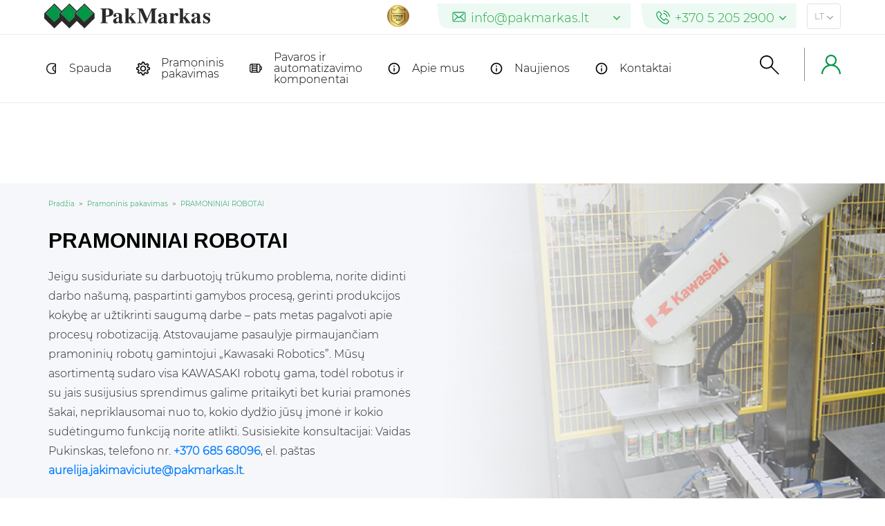

--- FILE ---
content_type: text/html; charset=UTF-8
request_url: https://www.pakmarkas.lt/product-category/pakavimas/pramoniniai-robotai/
body_size: 26981
content:
<!DOCTYPE html><html lang="lt-LT"><head><script data-no-optimize="1">var litespeed_docref=sessionStorage.getItem("litespeed_docref");litespeed_docref&&(Object.defineProperty(document,"referrer",{get:function(){return litespeed_docref}}),sessionStorage.removeItem("litespeed_docref"));</script> <meta charset="utf-8"/><meta http-equiv="X-UA-Compatible" content="IE=edge"><meta name="viewport" content="width=device-width, initial-scale=1"><link rel="preload" href="https://www.pakmarkas.lt/wp-content/themes/pakmark/assets/css/fonts/Montserrat/Montserrat-Light.ttf" as="font" crossorigin /><meta name='robots' content='index, follow, max-image-preview:large' /><style>img:is([sizes="auto" i], [sizes^="auto," i]) { contain-intrinsic-size: 3000px 1500px }</style><link rel="alternate" href="https://www.pakmarkas.lt/product-category/pakavimas/pramoniniai-robotai/" hreflang="lt" /><link rel="alternate" href="https://www.pakmarkas.com/product-category/packaging/industrial-robots/" hreflang="en" /><link rel="alternate" href="https://www.pakmarkas.lv/product-category/pakosana/rupnieciskie-roboti/" hreflang="lv" /><link rel="alternate" href="https://www.pakmarkas.com/product-category/packaging/industrial-robots/" hreflang="x-default" /><title>Pramoniniai robotai</title><meta name="description" content="Reikalingi sprendimai verslo našumui didinti? Siūlome rinktis pramoninius robotus. Pasirūpiname, kad pramoniniai robotai atitiktų Jūsų verslo poreikius." /><link rel="canonical" href="https://www.pakmarkas.lt/product-category/pakavimas/pramoniniai-robotai/" /><meta property="og:locale:alternate" content="en_US" /><meta property="og:locale:alternate" content="lv_LV" /><meta property="og:type" content="article" /><meta property="og:title" content="Pramoniniai robotai" /><meta property="og:description" content="Reikalingi sprendimai verslo našumui didinti? Siūlome rinktis pramoninius robotus. Pasirūpiname, kad pramoniniai robotai atitiktų Jūsų verslo poreikius." /><meta property="og:url" content="https://www.pakmarkas.lt/product-category/pakavimas/pramoniniai-robotai/" /><meta property="og:site_name" content="Pakmarkas" /><meta name="twitter:card" content="summary_large_image" /> <script type="application/ld+json" class="yoast-schema-graph">{"@context":"https://schema.org","@graph":[{"@type":"CollectionPage","@id":"https://www.pakmarkas.lt/product-category/pakavimas/pramoniniai-robotai/","url":"https://www.pakmarkas.lt/product-category/pakavimas/pramoniniai-robotai/","name":"Pramoniniai robotai","isPartOf":{"@id":"https://www.pakmarkas.lt#website"},"primaryImageOfPage":{"@id":"https://www.pakmarkas.lt/product-category/pakavimas/pramoniniai-robotai/#primaryimage"},"image":{"@id":"https://www.pakmarkas.lt/product-category/pakavimas/pramoniniai-robotai/#primaryimage"},"thumbnailUrl":"https://www.pakmarkas.lt/wp-content/uploads/2022/03/pramoninis-paemimo-padejimo-robotas-kawasaki-4.png","description":"Reikalingi sprendimai verslo našumui didinti? Siūlome rinktis pramoninius robotus. Pasirūpiname, kad pramoniniai robotai atitiktų Jūsų verslo poreikius.","breadcrumb":{"@id":"https://www.pakmarkas.lt/product-category/pakavimas/pramoniniai-robotai/#breadcrumb"},"inLanguage":"lt-LT"},{"@type":"ImageObject","inLanguage":"lt-LT","@id":"https://www.pakmarkas.lt/product-category/pakavimas/pramoniniai-robotai/#primaryimage","url":"https://www.pakmarkas.lt/wp-content/uploads/2022/03/pramoninis-paemimo-padejimo-robotas-kawasaki-4.png","contentUrl":"https://www.pakmarkas.lt/wp-content/uploads/2022/03/pramoninis-paemimo-padejimo-robotas-kawasaki-4.png","width":212,"height":266,"caption":"Kawasaki robotas paėmimui-padėjimui"},{"@type":"BreadcrumbList","@id":"https://www.pakmarkas.lt/product-category/pakavimas/pramoniniai-robotai/#breadcrumb","itemListElement":[{"@type":"ListItem","position":1,"name":"Home","item":"https://www.pakmarkas.lt/"},{"@type":"ListItem","position":2,"name":"Pramoninis pakavimas","item":"https://www.pakmarkas.lt/product-category/pakavimas/"},{"@type":"ListItem","position":3,"name":"PRAMONINIAI ROBOTAI"}]},{"@type":"WebSite","@id":"https://www.pakmarkas.lt#website","url":"https://www.pakmarkas.lt","name":"Pakmarkas","description":"Pakavimo ir ženklinimo sprendimai","inLanguage":"lt-LT"}]}</script> <link rel='dns-prefetch' href='//omnisnippet1.com' /><link rel='dns-prefetch' href='//maps.googleapis.com' /><link data-optimized="2" rel="stylesheet" href="https://www.pakmarkas.lt/wp-content/litespeed/css/2a2703c516f4a56aa1468b8a87e6df54.css?ver=d53d9" /><style id='woocommerce-inline-inline-css' type='text/css'>.woocommerce form .form-row .required { visibility: visible; }</style> <script type="litespeed/javascript" data-src="https://www.pakmarkas.lt/wp-includes/js/jquery/jquery.min.js?ver=3.7.1" id="jquery-core-js"></script> <script id="wc-add-to-cart-js-extra" type="litespeed/javascript">var wc_add_to_cart_params={"ajax_url":"\/wp-admin\/admin-ajax.php","wc_ajax_url":"\/?wc-ajax=%%endpoint%%","i18n_view_cart":"Krep\u0161elis","cart_url":"https:\/\/www.pakmarkas.lt\/?page_id=6","is_cart":"","cart_redirect_after_add":"no"}</script> <link rel="https://api.w.org/" href="https://www.pakmarkas.lt/wp-json/" /><link rel="alternate" title="JSON" type="application/json" href="https://www.pakmarkas.lt/wp-json/wp/v2/product_cat/79" /><link rel="EditURI" type="application/rsd+xml" title="RSD" href="https://www.pakmarkas.lt/xmlrpc.php?rsd" /><meta name="generator" content="WordPress 6.7.1" /><meta name="generator" content="WooCommerce 9.5.3" /><meta name="omnisend-site-verification" content="6756d69a0cf8557a58869a07"/>
<noscript><style>.woocommerce-product-gallery{ opacity: 1 !important; }</style></noscript>
 <script type="litespeed/javascript">!function(f,b,e,v,n,t,s){if(f.fbq)return;n=f.fbq=function(){n.callMethod?n.callMethod.apply(n,arguments):n.queue.push(arguments)};if(!f._fbq)f._fbq=n;n.push=n;n.loaded=!0;n.version='2.0';n.queue=[];t=b.createElement(e);t.async=!0;t.src=v;s=b.getElementsByTagName(e)[0];s.parentNode.insertBefore(t,s)}(window,document,'script','https://www.pakmarkas.lt/wp-content/litespeed/localres/aHR0cHM6Ly9jb25uZWN0LmZhY2Vib29rLm5ldC9lbl9VUy9mYmV2ZW50cy5qcw==?v=next')</script>  <script type="litespeed/javascript">var url=window.location.origin+'?ob=open-bridge';fbq('set','openbridge','245221483895136',url)</script> <script type="litespeed/javascript">fbq('init','245221483895136',{},{"agent":"wordpress-6.7.1-4.0.1"})</script><script type="litespeed/javascript">fbq('track','PageView',[])</script> 
<noscript>
<img height="1" width="1" style="display:none" alt="fbpx"
src="https://www.facebook.com/tr?id=245221483895136&ev=PageView&noscript=1" />
</noscript>
<style class='wp-fonts-local' type='text/css'>@font-face{font-family:Inter;font-style:normal;font-weight:300 900;font-display:fallback;src:url('https://www.pakmarkas.lt/wp-content/plugins/woocommerce/assets/fonts/Inter-VariableFont_slnt,wght.woff2') format('woff2');font-stretch:normal;}
@font-face{font-family:Cardo;font-style:normal;font-weight:400;font-display:fallback;src:url('https://www.pakmarkas.lt/wp-content/plugins/woocommerce/assets/fonts/cardo_normal_400.woff2') format('woff2');}</style><style type="text/css" id="wp-custom-css">.product-cta {max-width:50%;}
/* Ensure the submenu is hidden by default */
.menu-nav .sub-menu {
display: none !important;
position: absolute !important; /* Position the submenu relative to its parent */
top: 100% !important;
left: 0 !important;
width: max-content !important; /* Ensure the submenu wraps content and doesn't stretch */
background-color: #fff !important; /* Optional: background color */
z-index: 1000 !important; /* Ensure it's above other elements */
box-shadow: 0 4px 6px rgba(0, 0, 0, 0.1) !important; /* Optional: shadow for better visibility */
padding: 0 !important; /* Reset padding */
}
/* Show the submenu when hovering over the parent item */
.menu-item:hover .sub-menu {
display: block !important;
}
/* Ensure submenu items are displayed vertically */
.menu-nav .sub-menu li {
display: block !important;
padding: 10px 15px !important; /* Add spacing for submenu items */
white-space: nowrap !important; /* Prevent wrapping of text */
}
/* Style for submenu links */
.menu-nav .sub-menu li a {
text-decoration: none !important;
color: #333 !important;
font-weight: 400 !important;
}
/* Highlight parent item on hover */
.menu-nav ul.menu > li.menu-item > a:hover {
color: #43964F !important; /* Highlight color */
}
/* Additional fix for full-width issue */
.menu-nav ul.menu {
position: relative !important;
}
.menu-nav ul.menu > li.menu-item {
position: relative !important; /* Ensure each menu item is a positioning context for its submenu */
}
/* Optional: Adjust text color for better contrast */
.menu-nav .sub-menu li:hover a {
color: #43964F !important;
}
.menu-nav .sub-menu li a{
font-size:15px !important;
}
/* Mobile-specific styles */
@media (max-width: 768px) {
/* Ensure the submenu is not overlapping other menu items */
.menu-nav .menu-item:hover .sub-menu {
position: relative !important; /* Make the submenu display below the parent item */
width: auto !important; /* Adjust the width based on the content */
left: 0 !important; /* Align it correctly under the parent */
min-width: 100% !important; /* Ensure the submenu takes the width of the parent */
}
/* Adjust the submenu items for better spacing on mobile */
.menu-nav .sub-menu li {
display: block !important;
width: 100% !important; /* Make sure the submenu items are full width of the submenu */
}
/* Optional: Adjust padding/margin for mobile */
.menu-nav .sub-menu li {
padding: 8px 15px !important; /* Reduced padding for mobile view */
}
}
.menu-nav .sub-menu li {background:url(/wp-content/themes/pakmark/assets/img/rodykle2.png) no-repeat 20px 15px !important}

.video-bg {display:none;}

/* paslėpiam kategorijų aprašymus 
.category-description {display:none;}

.product-category .advantages {display:none;}

.subcategories-block {display:none;}*/

.similar-product {display:none;}</style> <script type="litespeed/javascript">var cookie_data={"types":{"preferences":1,"statistics":2,"marketing":3},"consents":[{"k":"analytics_storage","c":[2]},{"k":"ad_storage","c":[3]},{"k":"ad_user_data","c":[3]},{"k":"ad_personalization","c":[3]}]};const popupId="new_cokies";function gtag(){dataLayer.push(arguments)}
window.dataLayer=window.dataLayer||[];let e_cookies={accept(e){let t=new Date();t.setTime(t.getTime()+31536e6),(document.cookie="cookies="+JSON.stringify(e)+"; expires="+t.toGMTString()+"; path=/"),(this.acccepted=!0),(this.allowed=e),(this.close()),this.gtag(!0)},close(){if(document.getElementById(popupId)){document.getElementById(popupId).style.display="none"}
this.onClose()},onClose(){},acceptAll(){this.accept(Object.values(this.types))},acceptSelected(){this.accept(this.selected)},accepted:!1,allowed:[],consentsOptions:cookie_data.consents,consents(e){return this.consentsOptions.filter((t)=>!e||t.c).reduce((e,t)=>({...e,[t.k]:!t.c||this.a(t.c)?"granted":"denied"}),{})},init(){let e=`; ${document.cookie}`.split("; cookies=");2===e.length&&((this.allowed=e.pop().split(";").shift()),(this.accepted=!0)),(window.onload=()=>{if(e_cookies.accepted){this.close()}else{if(document.getElementById(popupId)){document.getElementById(popupId).style.display="block"}}}),this.gtag()},a(e){if(e instanceof Array){return e.some((e)=>this.allowed.includes(e))}
return this.allowed.includes(e)},select(e,t){e.checked?!1===this.selected.includes(t)&&this.selected.push(t):(this.selected=this.selected.filter((e)=>e!==t))},selected:[],types:{preferences:1,statistics:2,marketing:3},gtag:(e)=>{gtag("consent",e?"update":"default",e_cookies.consents(e))},};e_cookies.init()</script> <script type="litespeed/javascript">gtag('js',new Date());gtag('config','GTM-MJJ2KL6');if(cookie_data.leadfeeder){(function(){window.ldfdr=window.ldfdr||{};(function(d,s,ss,fs){fs=d.getElementsByTagName(s)[0];function ce(src){var cs=d.createElement(s);cs.src=src;setTimeout(function(){fs.parentNode.insertBefore(cs,fs)},1)}ce(ss)})(document,'script','https://sc.lfeeder.com/lftracker_v1_3P1w24dBm6P8mY5n.js')})()}
!function(f,b,e,v,n,t,s){if(f.fbq)return;n=f.fbq=function(){n.callMethod?n.callMethod.apply(n,arguments):n.queue.push(arguments)};if(!f._fbq)f._fbq=n;n.push=n;n.loaded=!0;n.version='2.0';n.queue=[];t=b.createElement(e);t.async=!0;t.src=v;s=b.getElementsByTagName(e)[0];s.parentNode.insertBefore(t,s)}(window,document,'script','https://www.pakmarkas.lt/wp-content/litespeed/localres/aHR0cHM6Ly9jb25uZWN0LmZhY2Vib29rLm5ldC9lbl9VUy9mYmV2ZW50cy5qcw==');if(cookie_data.fb_pixel){fbq('consent','grant')}else{fbq('consent','revoke')}
fbq('init','245221483895136');fbq('track','PageView');const ajax_url='https://www.pakmarkas.lt/wp-admin/admin-ajax.php'</script> <script async defer src="https://www.googletagmanager.com/gtag/js?id=GTM-MJJ2KL6"></script> <meta name="facebook-domain-verification" content="ee9h4ul9fjyh7vzoizypvzh6lw4jgx" />     <script type="litespeed/javascript">(function(w,d,s,l,i){w[l]=w[l]||[];w[l].push({'gtm.start':new Date().getTime(),event:'gtm.js'});var f=d.getElementsByTagName(s)[0],j=d.createElement(s),dl=l!='dataLayer'?'&l='+l:'';j.async=!0;j.src='https://www.googletagmanager.com/gtm.js?id='+i+dl;f.parentNode.insertBefore(j,f)})(window,document,'script','dataLayer','GTM-MJJ2KL6')</script> <style>@font-face {
            font-family: Montserrat-light;
            src: url(https://www.pakmarkas.lt/wp-content/themes/pakmark/assets/css/fonts/Montserrat/Montserrat-Light.ttf);
            font-display: block;
        }
        html { font-family: Montserrat-light, monospace; }</style></head><body class="archive tax-product_cat term-pramoniniai-robotai term-79 wp-embed-responsive lang-main theme-pakmark woocommerce woocommerce-page woocommerce-no-js product-pramoniniai-paemimo-padejimo-robotai-kawasaki" itemscope itemtype="https://schema.org/ItemList"><noscript><iframe data-lazyloaded="1" src="about:blank" data-litespeed-src="https://www.googletagmanager.com/ns.html?id=GTM-MJJ2KL6"
height="0" width="0" style="display:none;visibility:hidden"></iframe></noscript><div id="new_cokies" style="display: none;"><div class="wrap">
<img data-lazyloaded="1" src="[data-uri]" width="183" height="29" data-src="https://www.pakmarkas.lt/wp-content/themes/pakmark/assets/images/logo.svg" alt="Pakmarkas" /><p>Tinklapyje naudojami slapukai. Prašome susipažinti su jų naudojimo tvarka bei patvirtinti savo sutikimą.</p><div class="clear"></div><div class="middle" id="main_div"><div class="left hidden" id="options_div"><div class="checkboxai">
<label>
<input type="checkbox" checked="checked" disabled />
<span class="check"></span>
<span class="label">Būtinieji</span>
</label>
<label>
<input type="checkbox" class="allowed_cookies" name="preferences" value="1" data-type="preferences" onchange="e_cookies.select(this, e_cookies.types.preferences)" />
<span class="check"></span>
<span class="label">Funkciniai</span>
</label>
<label>
<input type="checkbox" class="allowed_cookies" name="statistics" value="2" data-type="statistics" onchange="e_cookies.select(this, e_cookies.types.statistics)" />
<span class="check"></span>
<span class="label">Statistiniai</span>
</label>
<label>
<input type="checkbox" class="allowed_cookies" name="marketing" value="3" data-type="marketing" onchange="e_cookies.select(this, e_cookies.types.marketing)" />
<span class="check"></span>
<span class="label">Rinkodaros</span>
</label></div></div><div class="right">
<button type="button" class="agree_button" id="show_options" onclick="show_options()">Slapukų nustatymai</button>
<button type="button" class="agree_button hidden" id="accept_selected" onclick="e_cookies.acceptSelected();">Patvirtinti pažymėtus</button>
<button type="button" class="agree_button actived" onclick="e_cookies.acceptAll();">Patvirtinti visus</button></div></div><div class="clear hidden" id="clear"></div>
<a href="https://www.pakmarkas.lt/privatumas/" id="info">Išsami informacija apie slapukus ir jų naudojimo tvarką</a></div></div> <script type="litespeed/javascript">function show_options(){jQuery('#show_options').css('display','none');jQuery('#accept_selected').css('display','block');jQuery('#options_div').css('display','block');jQuery('#main_div').css({'float':'left','width':'100%'});jQuery('#info').css({'padding-left':'0px'});jQuery('#clear').css('display','block')}</script> <header><div class="row-1" style="height: 50px;"><div class="content-area"><div class="logo" title="Logo">
<a href="https://www.pakmarkas.lt/">
<img data-lazyloaded="1" src="[data-uri]" width="300" height="48" data-src="https://www.pakmarkas.lt/wp-content/themes/pakmark/assets/images/logo.svg" alt="Pakmarkas" />
</a></div><div class="menu-right clearfix">
<a href="https://pakmarkas.lt/esame-viena-is-stipriausiu-imoniu-lietuvoje/"  class="icon-holder hide-tablet ">
<img data-lazyloaded="1" src="[data-uri]" width="201" height="201" data-src="https://www.pakmarkas.lt/wp-content/uploads/2023/03/stipriausi-lietuvoje-pakmarkas-lt.png"><div class="tooltiptext">Stipriausi Lietuvoje 2022</div>
</a><div class="number">
<a class="text-success" href="mailto:info@pakmarkas.lt">
<img data-lazyloaded="1" src="[data-uri]" height="20" width="14" style="max-height: 15px" class="svg" data-src="https://www.pakmarkas.lt/wp-content/themes/pakmark/assets/img/svg-icons/mail.svg" alt="El. pašto adresas*">
<span>info@pakmarkas.lt</span>
<svg viewBox="0 0 284.929 284.929" xml:space="preserve" xmlns="http://www.w3.org/2000/svg">
<path d="m282.08 76.511l-14.274-14.273c-1.902-1.906-4.093-2.856-6.57-2.856-2.471 0-4.661 0.95-6.563 2.856l-112.21 112.2-112.2-112.2c-1.903-1.906-4.093-2.856-6.567-2.856-2.475 0-4.665 0.95-6.567 2.856l-14.272 14.274c-1.906 1.902-2.856 4.092-2.856 6.567 0 2.473 0.953 4.663 2.856 6.565l133.04 133.05c1.902 1.903 4.093 2.854 6.567 2.854s4.661-0.951 6.562-2.854l133.05-133.05c1.902-1.903 2.847-4.093 2.847-6.565 0-2.475-0.945-4.665-2.847-6.571z"/>
</svg>
</a><div class="dropdown">
<a class="text-success" href="mailto:info@pakmarkas.lv,communication@pakmarkas.lt">
<img data-lazyloaded="1" src="[data-uri]" height="20" width="14" style="max-height: 15px" class="svg" data-src="https://www.pakmarkas.lt/wp-content/themes/pakmark/assets/img/svg-icons/mail.svg" alt="El. pašto adresas*"><span>info@pakmarkas.lv</span>
</a>
<a class="text-success" href="mailto:verkauf@pakmarkas.de,communication@pakmarkas.lt">
<img data-lazyloaded="1" src="[data-uri]" height="20" width="14" style="max-height: 15px" class="svg" data-src="https://www.pakmarkas.lt/wp-content/themes/pakmark/assets/img/svg-icons/mail.svg" alt="El. pašto adresas*"><span>verkauf@pakmarkas.de</span>
</a></div></div><div class="number">
<a class="text-success" href="tel:+370 5 205 2900">
<img data-lazyloaded="1" src="[data-uri]" height="20" width="20" style="max-height: 20px" class="svg" data-src="https://www.pakmarkas.lt/wp-content/themes/pakmark/assets/img/svg-icons/phone-call-green.svg" alt="Telefono numeris">
<span>+370 5 205 2900</span>
<svg viewBox="0 0 284.929 284.929" xml:space="preserve" xmlns="http://www.w3.org/2000/svg">
<path d="m282.08 76.511l-14.274-14.273c-1.902-1.906-4.093-2.856-6.57-2.856-2.471 0-4.661 0.95-6.563 2.856l-112.21 112.2-112.2-112.2c-1.903-1.906-4.093-2.856-6.567-2.856-2.475 0-4.665 0.95-6.567 2.856l-14.272 14.274c-1.906 1.902-2.856 4.092-2.856 6.567 0 2.473 0.953 4.663 2.856 6.565l133.04 133.05c1.902 1.903 4.093 2.854 6.567 2.854s4.661-0.951 6.562-2.854l133.05-133.05c1.902-1.903 2.847-4.093 2.847-6.565 0-2.475-0.945-4.665-2.847-6.571z"/>
</svg>
</a><div class="dropdown">
<a class="text-success" href="tel:+371 6 7185927">
<img data-lazyloaded="1" src="[data-uri]" height="20" width="20" style="max-height: 20px" class="svg" data-src="https://www.pakmarkas.lt/wp-content/themes/pakmark/assets/img/svg-icons/phone-call-green.svg" alt="Telefono numeris"><span>+371 6 7185927</span>
</a>
<a class="text-success" href="tel:04101 7762471">
<img data-lazyloaded="1" src="[data-uri]" height="20" width="20" style="max-height: 20px" class="svg" data-src="https://www.pakmarkas.lt/wp-content/themes/pakmark/assets/img/svg-icons/phone-call-green.svg" alt="Telefono numeris"><span>04101 7762471</span>
</a></div></div><div class="language rounded border"><div class="icon">
<span>lt</span>
<svg enable-background="new 0 0 284.929 284.929" version="1.1" viewBox="0 0 284.929 284.929"
xml:space="preserve" xmlns="http://www.w3.org/2000/svg">
<path d="m282.08 76.511l-14.274-14.273c-1.902-1.906-4.093-2.856-6.57-2.856-2.471 0-4.661 0.95-6.563 2.856l-112.21 112.2-112.2-112.2c-1.903-1.906-4.093-2.856-6.567-2.856-2.475 0-4.665 0.95-6.567 2.856l-14.272 14.274c-1.906 1.902-2.856 4.092-2.856 6.567 0 2.473 0.953 4.663 2.856 6.565l133.04 133.05c1.902 1.903 4.093 2.854 6.567 2.854s4.661-0.951 6.562-2.854l133.05-133.05c1.902-1.903 2.847-4.093 2.847-6.565 0-2.475-0.945-4.665-2.847-6.571z"/>
</svg></div><div class="language-picker"><ul><li><div class="menu-languages-lt-container"><ul id="menu-languages-lt" class="menu"><li id="menu-item-1770-fr" class="lang-item lang-item-2142 lang-item-fr no-translation lang-item-first menu-item menu-item-type-custom menu-item-object-custom menu-item-1770-fr"><a href="https://www.pakmarkas.fr/" hreflang="fr-FR" lang="fr-FR">FR</a></li><li id="menu-item-1770-es" class="lang-item lang-item-2146 lang-item-es no-translation menu-item menu-item-type-custom menu-item-object-custom menu-item-1770-es"><a href="https://www.pakmarkas.es/" hreflang="es-ES" lang="es-ES">ES</a></li><li id="menu-item-1770-lt" class="lang-item lang-item-19 lang-item-lt current-lang menu-item menu-item-type-custom menu-item-object-custom menu-item-1770-lt"><a href="https://www.pakmarkas.lt/product-category/pakavimas/pramoniniai-robotai/" hreflang="lt-LT" lang="lt-LT">LT</a></li><li id="menu-item-1770-en" class="lang-item lang-item-23 lang-item-en menu-item menu-item-type-custom menu-item-object-custom menu-item-1770-en"><a href="https://www.pakmarkas.com/product-category/packaging/industrial-robots/" hreflang="en-US" lang="en-US">EN</a></li><li id="menu-item-1770-lv" class="lang-item lang-item-27 lang-item-lv menu-item menu-item-type-custom menu-item-object-custom menu-item-1770-lv"><a href="https://www.pakmarkas.lv/product-category/pakosana/rupnieciskie-roboti/" hreflang="lv" lang="lv">LV</a></li><li id="menu-item-1770-de" class="lang-item lang-item-878 lang-item-de no-translation menu-item menu-item-type-custom menu-item-object-custom menu-item-1770-de"><a href="https://www.pakmarkas.de/" hreflang="de-DE" lang="de-DE">DE</a></li></ul></div></li></ul></div></div></div></div></div><div class="row-2"><div class="content-area"><nav><div class="menu-right"><div class="hamburger"><div class="dots"></div><div class="tooltiptext">Meniu</div></div><div class="menu-left-search"><div class="icon" id="open-search">
<svg viewBox="0 0 512.00025 512.00025" xmlns="http://www.w3.org/2000/svg">
<path d="m512 489.19-197.74-197.74c62.816-75.41 52.602-187.46-22.809-250.28-75.41-62.812-187.46-52.602-250.28 22.809-62.812 75.414-52.602 187.46 22.809 250.28 65.895 54.887 161.58 54.887 227.47 0l197.74 197.74zm-334.01-166.03c-80.176 0-145.17-64.996-145.17-145.17s64.996-145.17 145.17-145.17 145.17 64.996 145.17 145.17c-0.097656 80.137-65.035 145.07-145.17 145.17z"/>
</svg></div><div class="tooltiptext">Paieška</div></div><div class="favorites"><div class="icon">
[ti_wishlist_products_counter]<div class="tooltiptext need">Įsimintinos prekės</div></div></div><div class="connect-for-clients">
<a href="https://b2b.pakmarkas.lt/Account/Login"><div class="icon">
<svg enable-background="new 0 0 512 512" version="1.1" viewBox="0 0 512 512"
xml:space="preserve"
xmlns="http://www.w3.org/2000/svg">
<path d="m437.02 330.98c-27.883-27.882-61.071-48.523-97.281-61.018 38.782-26.711 64.261-71.414 64.261-121.96 0-81.607-66.393-148-148-148s-148 66.393-148 148c0 50.548 25.479 95.251 64.262 121.96-36.21 12.495-69.398 33.136-97.281 61.018-48.352 48.353-74.981 112.64-74.981 181.02h40c0-119.1 96.897-216 216-216s216 96.897 216 216h40c0-68.38-26.629-132.67-74.98-181.02zm-181.02-74.98c-59.551 0-108-48.448-108-108s48.449-108 108-108 108 48.448 108 108-48.449 108-108 108z"/>
</svg><div class="tooltiptext">Prisijungimas klientams</div></div>
</a></div></div><div class="menu-nav"><div class="menu-header-lt-custom-minimal-container"><ul id="menu-header-lt-custom-minimal" class="menu"><li id="menu-item-14335" class="zenklinimas custom menu-item menu-item-type-custom menu-item-object-custom menu-item-has-children menu-item-14335"><a href="javascript:;">Spauda</a><ul class="sub-menu"><li id="menu-item-14336" class="menu-item menu-item-type-taxonomy menu-item-object-product_cat menu-item-14336"><a href="https://www.pakmarkas.lt/product-category/zenklinimas/etiketes/">LIPNIOS IR NELIPNIOS ETIKETĖS</a></li><li id="menu-item-14358" class="menu-item menu-item-type-taxonomy menu-item-object-product_cat menu-item-14358"><a href="https://www.pakmarkas.lt/product-category/zenklinimas/pakuotes-maistui/">PAKUOTĖS MAISTUI</a></li></ul></li><li id="menu-item-14449" class="pakavimas custom menu-item menu-item-type-custom menu-item-object-custom menu-item-has-children menu-item-14449"><a href="javascript:;">Pramoninis pakavimas</a><ul class="sub-menu"><li id="menu-item-14490" class="menu-item menu-item-type-taxonomy menu-item-object-product_cat menu-item-14490"><a href="https://www.pakmarkas.lt/product-category/pakavimas/zenklinimo-irenginiai-pakavimas/">ŽENKLINIMAS</a></li><li id="menu-item-14521" class="menu-item menu-item-type-taxonomy menu-item-object-product_cat menu-item-14521"><a href="https://www.pakmarkas.lt/product-category/zenklinimas/etikeciu-spausdintuvai/">ETIKEČIŲ SPAUSDINTUVAI</a></li><li id="menu-item-14450" class="menu-item menu-item-type-taxonomy menu-item-object-product_cat menu-item-14450"><a href="https://www.pakmarkas.lt/product-category/pakavimas/pakavimo-irenginiai-pakavimas/">Pakavimas</a></li><li id="menu-item-14547" class="menu-item menu-item-type-taxonomy menu-item-object-product_cat menu-item-14547"><a href="https://www.pakmarkas.lt/product-category/pakavimas/pilstymo-linijos/">Pilstymas ir kamščiavimas</a></li><li id="menu-item-14570" class="menu-item menu-item-type-taxonomy menu-item-object-product_cat menu-item-14570"><a href="https://www.pakmarkas.lt/product-category/pakavimas/inspekciniai-irenginiai/">INSPEKCINIAI ĮRENGINIAI</a></li><li id="menu-item-14576" class="menu-item menu-item-type-taxonomy menu-item-object-product_cat menu-item-14576"><a href="https://www.pakmarkas.lt/product-category/pakavimas/konvejeriai-ir-ju-sistemos/">KONVEJERIAI</a></li><li id="menu-item-14476" class="menu-item menu-item-type-taxonomy menu-item-object-product_cat menu-item-14476"><a href="https://www.pakmarkas.lt/product-category/pakavimas/pakavimo-irenginiai-pakavimas/#pakavimo-irenginiai-sandelyje">ĮRENGINIAI SANDĖLYJE<span class="menu-icon">
<svg width="17" height="14" viewBox="0 0 17 14" fill="none" xmlns="http://www.w3.org/2000/svg">
<path d="M3.6125 9.62479H13.3769C13.4938 9.62479 13.5894 9.72323 13.5894 9.84355L13.592 11.1561C13.592 11.2764 13.4964 11.3749 13.3795 11.3749H3.6125C3.49562 11.3749 3.4 11.2764 3.4 11.1561V9.84355C3.4 9.72323 3.49562 9.62479 3.6125 9.62479ZM3.6125 12.2499H13.3848C13.5017 12.2499 13.5973 12.3484 13.5973 12.4687L13.6 13.7812C13.6 13.9016 13.5044 14 13.3875 14H3.6125C3.49562 14 3.4 13.9016 3.4 13.7812V12.4687C3.4 12.3484 3.49562 12.2499 3.6125 12.2499ZM3.6125 6.99966H13.3716C13.4884 6.99966 13.5841 7.0981 13.5841 7.21842L13.5867 8.53098C13.5867 8.6513 13.4911 8.74974 13.3742 8.74974H3.6125C3.49562 8.74974 3.4 8.6513 3.4 8.53098V7.21842C3.4 7.0981 3.49562 6.99966 3.6125 6.99966ZM0.783593 3.19869L8.01125 0.100495C8.1666 0.03415 8.33314 0 8.50133 0C8.66952 0 8.83605 0.03415 8.99141 0.100495L16.2164 3.19869C16.6892 3.40378 17 3.87959 17 4.41008V13.7812C17 13.9016 16.9044 14 16.7875 14H14.6625C14.5456 14 14.45 13.9016 14.45 13.7812V6.99966C14.45 6.51839 14.0622 6.12462 13.5841 6.12462H3.41594C2.93781 6.12462 2.55 6.51839 2.55 6.99966V13.7812C2.55 13.9016 2.45437 14 2.3375 14H0.2125C0.0956245 14 -4.76837e-07 13.9016 -4.76837e-07 13.7812V4.41008C-4.76837e-07 3.87959 0.310781 3.40378 0.783593 3.19869Z" fill="#000"/>
</svg>
Sandėlyje</span></a></li></ul></li><li id="menu-item-14581" class="automatizavimas custom menu-item menu-item-type-custom menu-item-object-custom menu-item-has-children menu-item-14581"><a href="javascript:;">Pavaros ir automatizavimo komponentai</a><ul class="sub-menu"><li id="menu-item-14582" class="menu-item menu-item-type-taxonomy menu-item-object-product_cat menu-item-14582"><a href="https://www.pakmarkas.lt/product-category/automatizavimas/elektros-varikliai/">ELEKTROS VARIKLIAI</a></li><li id="menu-item-14591" class="menu-item menu-item-type-taxonomy menu-item-object-product_cat menu-item-14591"><a href="https://www.pakmarkas.lt/product-category/automatizavimas/reduktoriai-automatizavimas/">REDUKTORIAI</a></li><li id="menu-item-14604" class="menu-item menu-item-type-taxonomy menu-item-object-product_cat menu-item-14604"><a href="https://www.pakmarkas.lt/product-category/automatizavimas/automatikos-komponentai/">AUTOMATIKOS KOMPONENTAI</a></li><li id="menu-item-14617" class="menu-item menu-item-type-taxonomy menu-item-object-product_cat menu-item-14617"><a href="https://www.pakmarkas.lt/product-category/automatizavimas/irenginiu-eksploatacines-medziagos/">EKSPLOATACINĖS MEDŽIAGOS</a></li><li id="menu-item-14622" class="menu-item menu-item-type-taxonomy menu-item-object-product_cat menu-item-14622"><a href="https://www.pakmarkas.lt/product-category/automatizavimas/konvejeriu-komponentai/">KONVEJERIŲ KOMPONENTAI</a></li><li id="menu-item-14652" class="menu-item menu-item-type-taxonomy menu-item-object-product_cat menu-item-14652"><a href="https://www.pakmarkas.lt/product-category/automatizavimas/movos/">MOVOS</a></li></ul></li><li id="menu-item-14701" class="information nowrap menu-item menu-item-type-custom menu-item-object-custom menu-item-has-children menu-item-14701"><a href="https://pakmarkas.lt/apie-mus/">Apie mus</a><ul class="sub-menu"><li id="menu-item-14704" class="menu-item menu-item-type-post_type menu-item-object-page menu-item-14704"><a href="https://www.pakmarkas.lt/apie-mus/">Apie įmonę</a></li><li id="menu-item-14705" class="menu-item menu-item-type-post_type menu-item-object-page menu-item-14705"><a href="https://www.pakmarkas.lt/apie-mus/kokybe/">Standartai</a></li><li id="menu-item-15101" class="menu-item menu-item-type-custom menu-item-object-custom menu-item-15101"><a href="https://pakmarkas.lt/product-category/gamintojai/">Gamintojai</a></li><li id="menu-item-14706" class="menu-item menu-item-type-taxonomy menu-item-object-category menu-item-14706"><a href="https://www.pakmarkas.lt/category/naujienos/es-paramos-projektai/">ES projektai</a></li><li id="menu-item-14708" class="menu-item menu-item-type-post_type menu-item-object-page menu-item-14708"><a href="https://www.pakmarkas.lt/tvarumo-ataskaitos/">Tvarumo ataskaitos</a></li><li id="menu-item-14709" class="menu-item menu-item-type-post_type menu-item-object-page menu-item-14709"><a href="https://www.pakmarkas.lt/apie-mus/tvarus-vystymasis/">Tvarus vystymasis</a></li><li id="menu-item-14713" class="menu-item menu-item-type-taxonomy menu-item-object-category menu-item-14713"><a href="https://www.pakmarkas.lt/category/naujienos/pratesti-gauti-sertifikatai/">Įmonės veikla ir sertifikatai</a></li><li id="menu-item-14715" class="menu-item menu-item-type-post_type menu-item-object-page menu-item-14715"><a href="https://www.pakmarkas.lt/atviros-darbo-pozicijos/">Darbo pasiūlymai</a></li><li id="menu-item-14717" class="menu-item menu-item-type-post_type menu-item-object-page menu-item-14717"><a href="https://www.pakmarkas.lt/karjera/studentams/">Praktika studentams</a></li></ul></li><li id="menu-item-14710" class="information nowrap menu-item menu-item-type-post_type menu-item-object-page menu-item-14710"><a href="https://www.pakmarkas.lt/naujienos/">Naujienos</a></li><li id="menu-item-14703" class="information nowrap menu-item menu-item-type-post_type menu-item-object-page menu-item-14703"><a href="https://www.pakmarkas.lt/kontaktai/">Kontaktai</a></li></ul></div><div class="hide" style="font-size:14px">
<a href="https://pakmarkas.lt/esame-viena-is-stipriausiu-imoniu-lietuvoje/"  class="icon-holder ">
<img data-lazyloaded="1" src="[data-uri]" width="201" height="201" data-src="https://www.pakmarkas.lt/wp-content/uploads/2023/03/stipriausi-lietuvoje-pakmarkas-lt.png">
</a>
<a href="https://www.facebook.com/PakMarkas/"  target="_blank" rel="noreferrer"  class="icon-holder ">
<img data-lazyloaded="1" src="[data-uri]" width="48" height="48" data-src="https://www.pakmarkas.lt/wp-content/uploads/2023/04/facebook.png">
</a>
<a href="https://www.linkedin.com/company/pakmarkas"  target="_blank" rel="noreferrer"  class="icon-holder ">
<img data-lazyloaded="1" src="[data-uri]" width="48" height="48" data-src="https://www.pakmarkas.lt/wp-content/uploads/2023/04/linkedin.png">
</a>
<a href="https://www.youtube.com/channel/UC4ggrC3bITcfSLT2VyYUueQ"  target="_blank" rel="noreferrer"  class="icon-holder ">
<img data-lazyloaded="1" src="[data-uri]" width="48" height="48" data-src="https://www.pakmarkas.lt/wp-content/uploads/2023/04/youtube.png">
</a><div class="clear"></div>
<br/></div></div></nav></div></div></header><div class="mobile-menu-search"><div class="close-mobile-menu-search">
<svg enable-background="new 0 0 284.929 284.929" version="1.1" viewBox="0 0 284.929 284.929"
xml:space="preserve" xmlns="http://www.w3.org/2000/svg">
<path d="m282.08 76.511l-14.274-14.273c-1.902-1.906-4.093-2.856-6.57-2.856-2.471 0-4.661 0.95-6.563 2.856l-112.21 112.2-112.2-112.2c-1.903-1.906-4.093-2.856-6.567-2.856-2.475 0-4.665 0.95-6.567 2.856l-14.272 14.274c-1.906 1.902-2.856 4.092-2.856 6.567 0 2.473 0.953 4.663 2.856 6.565l133.04 133.05c1.902 1.903 4.093 2.854 6.567 2.854s4.661-0.951 6.562-2.854l133.05-133.05c1.902-1.903 2.847-4.093 2.847-6.565 0-2.475-0.945-4.665-2.847-6.571z"/>
</svg></div></div><div class="category-with-image"><div id="primary" class="content-area"><main id="main" class="site-main" role="main"><div class="main-wrap green"><header class="woocommerce-products-header"><div class="brdc"><nav class="woocommerce-breadcrumb"><a href="https://www.pakmarkas.lt/">Pradžia</a>&nbsp; > &nbsp;<a style="pointer-events:none;">Pramoninis pakavimas</a>&nbsp; > &nbsp;<a href="https://www.pakmarkas.lt/product-category/pakavimas/pramoniniai-robotai/">PRAMONINIAI ROBOTAI</a></nav></div><div id="row-title"><h1 class="woocommerce-products-header__title page-title">PRAMONINIAI ROBOTAI</h1></div><div id="row-description"><div class="term-description"><p style="text-align: left">Jeigu susiduriate su darbuotojų trūkumo problema, norite didinti darbo našumą, paspartinti gamybos procesą, gerinti produkcijos kokybę ar užtikrinti saugumą darbe &#8211; pats metas pagalvoti apie procesų robotizaciją. Atstovaujame pasaulyje pirmaujančiam pramoninių robotų gamintojui „Kawasaki Robotics”. Mūsų asortimentą sudaro visa KAWASAKI robotų gama, todėl robotus ir su jais susijusius sprendimus galime pritaikyti bet kuriai pramonės šakai, nepriklausomai nuo to, kokio dydžio jūsų įmonė ir kokio sudėtingumo funkciją norite atlikti. Susisiekite konsultacijai: Vaidas Pukinskas, telefono nr. <a href="tel:+370 685 68096" target="_blank" rel="noopener noreferrer"><strong>+370 685 68096</strong></a>, el. paštas <strong><a href="mailto:aurelija.jakimaviciute@pakmarkas.lt" rel="noreferrer">aurelija.jakimaviciute@pakmarkas.lt</a></strong>.</p></div></div></header></div></main></div><div class="category-image"><img src="https://www.pakmarkas.lt/wp-content/uploads/2022/01/naujas-pakm6.jpg" alt="naujas-pakm6" data-no-lazy="true" /></div></div><div id="primary" class="content-area"><main id="main" class="site-main" role="main"><div class="main-wrap green"><div class="woocommerce-notices-wrapper"></div><div class="products"><div id="pramoniniai-dazymo-robotai" style="position:relative;top:-100px;"></div><div class="product-category product first"><h2>PRAMONINIAI ROBOTAI KAWASAKI</h2><ul class="advantages pull-right"><li>Elektros energijos regeneracija</li><li>Patikimas darbas iki 100.000 valandų</li><li>Sprendimai paletavimui nuo 7 kv.m.</li></ul><p class="category-description">„PakMarkas“ yra oficialus žymiausių pasaulyje pramoninių robotų gamintojo „Kawasaki Robotics“ atstovas Lietuvoje ir Latvijoje. Pramoniniai robotai KAWASAKI – tai pripažinimą pelnę, funkcionalūs ir sklandžiai funkcionuojantys įrenginiai, kurie padeda didinti gamybos produktyvumą, užtikrinti našų ir efektyvų darbą bei išspręsti darbuotojų trūkumo problemą. Pramoniniai robotai KAWASAKI gali atlikti daugybę pramonėje būtinų operacijų: sudėti produkciją ant padėklų, atlikti dažymo, virinimo darbus, padėjimo ir paėmimo funkcijas. „PakMarko“ komanda visada pasiruošusi atsakyti į Jums kilusius klausimus, padėti rasti geriausius sprendimus ir pasirūpinti tinkamu įrenginių diegimu.</p><div class="products-grid-new"><div class="product-card" itemprop="itemListElement" itemscope itemtype="https://schema.org/ListItem"><meta itemprop="position" content="1"><div class="top">
<a href="https://www.pakmarkas.lt/prekes/pramoniniai-paemimo-padejimo-robotai-kawasaki/" class="photo" itemprop="url" title="Pramoniniai padėjimo-paėmimo robotai">
<img data-lazyloaded="1" src="[data-uri]" width="212" height="266" itemprop="image" data-src="https://www.pakmarkas.lt/wp-content/uploads/2022/03/pramoninis-paemimo-padejimo-robotas-kawasaki-4.png" alt="Pramoniniai padėjimo-paėmimo robotai">
</a><div class="text"><h3><a href="https://www.pakmarkas.lt/prekes/pramoniniai-paemimo-padejimo-robotai-kawasaki/" class="title" itemprop="name" title="Pramoniniai padėjimo-paėmimo robotai">Pramoniniai padėjimo-paėmimo robotai</a></h3></div></div>
<a href="https://www.pakmarkas.lt/prekes/pramoniniai-paemimo-padejimo-robotai-kawasaki/" class="more">Plačiau</a></div><div class="product-card" itemprop="itemListElement" itemscope itemtype="https://schema.org/ListItem"><meta itemprop="position" content="2"><div class="top">
<a href="https://www.pakmarkas.lt/prekes/pramoniniai-dazymo-robotai-kawasaki/" class="photo" itemprop="url" title="Pramoniniai dažymo robotai">
<img data-lazyloaded="1" src="[data-uri]" width="340" height="360" itemprop="image" data-src="https://www.pakmarkas.lt/wp-content/uploads/2022/03/dazymo-robotas-kawasaki.png" alt="Pramoniniai dažymo robotai">
</a><div class="text"><h3><a href="https://www.pakmarkas.lt/prekes/pramoniniai-dazymo-robotai-kawasaki/" class="title" itemprop="name" title="Pramoniniai dažymo robotai">Pramoniniai dažymo robotai</a></h3></div></div>
<a href="https://www.pakmarkas.lt/prekes/pramoniniai-dazymo-robotai-kawasaki/" class="more">Plačiau</a></div><div class="product-card" itemprop="itemListElement" itemscope itemtype="https://schema.org/ListItem"><meta itemprop="position" content="3"><div class="top">
<a href="https://www.pakmarkas.lt/prekes/pramoniniai-virinimo-robotai-kawasaki/" class="photo" itemprop="url" title="Pramoniniai virinimo robotai">
<img data-lazyloaded="1" src="[data-uri]" width="343" height="419" itemprop="image" data-src="https://www.pakmarkas.lt/wp-content/uploads/2022/03/pramoninis-virinimo-robotas.png" alt="Pramoniniai virinimo robotai">
</a><div class="text"><h3><a href="https://www.pakmarkas.lt/prekes/pramoniniai-virinimo-robotai-kawasaki/" class="title" itemprop="name" title="Pramoniniai virinimo robotai">Pramoniniai virinimo robotai</a></h3></div></div>
<a href="https://www.pakmarkas.lt/prekes/pramoniniai-virinimo-robotai-kawasaki/" class="more">Plačiau</a></div><div class="product-card" itemprop="itemListElement" itemscope itemtype="https://schema.org/ListItem"><meta itemprop="position" content="4"><div class="top">
<a href="https://www.pakmarkas.lt/prekes/pramoniniai-kolaboratyvus-robotai-kawasaki/" class="photo" itemprop="url" title="Pramoniniai kolaboratyvūs robotai">
<img data-lazyloaded="1" src="[data-uri]" width="343" height="427" itemprop="image" data-src="https://www.pakmarkas.lt/wp-content/uploads/2022/03/pramoniniai-kolaboratyvus-robotai-kawasaki.png" alt="Pramoniniai kolaboratyvūs robotai">
</a><div class="text"><h3><a href="https://www.pakmarkas.lt/prekes/pramoniniai-kolaboratyvus-robotai-kawasaki/" class="title" itemprop="name" title="Pramoniniai kolaboratyvūs robotai">Pramoniniai kolaboratyvūs robotai</a></h3></div></div>
<a href="https://www.pakmarkas.lt/prekes/pramoniniai-kolaboratyvus-robotai-kawasaki/" class="more">Plačiau</a></div></div></div></div></div></main></div><div class="gray-bg"><div class="content-area"><main class="site-main"><div class="main-wrap yellow"><div class="products"></div></div></main></div></div><div class="modal fade" id="info-form" tabindex="-1" role="dialog" aria-labelledby="exampleModalCenterTitle" aria-hidden="true"><div class="modal-dialog modal-dialog-centered" role="document"><div class="modal-content"><div class="modal-header">
<svg xmlns="http://www.w3.org/2000/svg" xml:space="preserve" width="200mm" height="200mm"
version="1.1" style="shape-rendering:geometricPrecision; text-rendering:geometricPrecision; image-rendering:optimizeQuality; fill-rule:evenodd; clip-rule:evenodd"
viewBox="0 0 20000 20000" xmlns:xlink="http://www.w3.org/1999/xlink">
<path class="fil0" d="M10000 0c5522.84,0 10000,4477.16 10000,10000 0,5522.84 -4477.16,10000 -10000,10000 -5522.84,0 -10000,-4477.16 -10000,-10000 0,-5522.84 4477.16,-10000 10000,-10000zm-1545.01 15333.45c0,233.55 30.22,474.48 132.52,663.38 99.26,183.29 156.55,245 294.63,384.24 633.3,638.58 1726.76,509.43 2359.07,29.7 261.89,-198.72 491.1,-635.99 491.1,-1100.74 0,-773.7 -674.39,-1427.99 -1451.38,-1427.99 -603.77,0 -885.05,68.15 -1331.19,424.55 -240.85,192.41 -494.75,601.37 -494.75,1026.86zm585.22 -2738.92l1943 0 120.53 -1752.23c19.52,-181.37 33.95,-387.31 43.52,-588.53l304.33 -4120.07c38.63,-810.53 210.49,-2203.94 210.49,-2949.82l-3394.39 0c0,276.98 121.35,1359.97 140.9,1755.3l538 6461.47c9.7,388.66 93.62,797.12 93.62,1193.88zm7323.83 -8958.57c-1628.63,-1628.62 -3878.67,-2635.96 -6364.04,-2635.96 -4970.75,0 -9000,4029.25 -9000,9000 0,4970.75 4029.25,9000 9000,9000 4970.75,0 9000,-4029.25 9000,-9000 0,-2485.37 -1007.34,-4735.41 -2635.96,-6364.04z" />
</svg><p class="h5 modal-title" id="exampleModalLongTitle">Užklausos forma</p>
<button type="button" class="close" data-dismiss="modal" aria-label="Close">
<span aria-hidden="true"><svg id="close-atention" enable-background="new 0 0 612 612" version="1.1"
viewBox="0 0 612 612" xml:space="preserve" xmlns="http://www.w3.org/2000/svg">
<polygon points="612 36.004 576.52 0.603 306 270.61 35.478 0.603 0 36.004 270.52 306.01 0 576 35.478 611.4 306 341.41 576.52 611.4 612 576 341.46 306.01" />
</svg></span>
</button></div><div class="modal-body"><p><b>Sveiki!</b></p><p>Ačiū, kad domitės Pakmarko paslaugomis.<br>Užpildykite žemiau esančią formą ir greitu metu su Jumis susisieksime.</p><a class="selected-product-url" href="" target="_blank"></a>
<a class="hide email_to"></a></form><form action="" id="whishForm" method="post" role="form" >
<input type="hidden" class="product-id" value="6648" />
<input type="text" class="receiver-name" placeholder="Vardas*" required>
<input type="email" class="receiver-email" placeholder="El. pašto adresas*" required>
<input type="text" class="receiver-phone" placeholder="Telefono nr.*" required>
<input type="text" class="receiver-company" placeholder="Įmonės pavadinimas*" required><textarea type="text" class="receiver-message" placeholder="Klausimas*" required></textarea><div class="box-atention">
<input type="checkbox" required><p> - sutinku su puslapio <a href="https://www.pakmarkas.lt/privatumas/">taisyklėmis</a></p><p class="right">* - būtini laukai</p></div>
<input type="hidden" name="recaptcha_response" id="recaptchaResponse"><button type="submit" class="btn btn-secondary"><span>Siųsti</span> <svg aria-hidden="true" data-prefix="fas" data-icon="check" class="svg-inline--fa fa-check fa-w-16" role="img" xmlns="http://www.w3.org/2000/svg"
viewBox="0 0 512 512">
<path fill="currentColor" d="M173.898 439.404l-166.4-166.4c-9.997-9.997-9.997-26.206 0-36.204l36.203-36.204c9.997-9.998 26.207-9.998 36.204 0L192 312.69 432.095 72.596c9.997-9.997 26.207-9.997 36.204 0l36.203 36.204c9.997 9.997 9.997 26.206 0 36.204l-294.4 294.401c-9.998 9.997-26.207 9.997-36.204-.001z"></path>
</svg>
</button></form></div></div></div></div><div class="modal fade newsletter-modal" id="info-form" tabindex="-1" role="dialog" style="display: none;"><div class="modal-dialog modal-dialog-centered" role="document"><div class="modal-content"><div class="modal-header">
<svg xmlns="http://www.w3.org/2000/svg" xml:space="preserve" width="200mm" height="200mm" version="1.1"
style="shape-rendering:geometricPrecision; text-rendering:geometricPrecision; image-rendering:optimizeQuality; fill-rule:evenodd; clip-rule:evenodd"
viewBox="0 0 20000 20000" xmlns:xlink="http://www.w3.org/1999/xlink">
<path class="fil0"
d="M10000 0c5522.84,0 10000,4477.16 10000,10000 0,5522.84 -4477.16,10000 -10000,10000 -5522.84,0 -10000,-4477.16 -10000,-10000 0,-5522.84 4477.16,-10000 10000,-10000zm-1545.01 15333.45c0,233.55 30.22,474.48 132.52,663.38 99.26,183.29 156.55,245 294.63,384.24 633.3,638.58 1726.76,509.43 2359.07,29.7 261.89,-198.72 491.1,-635.99 491.1,-1100.74 0,-773.7 -674.39,-1427.99 -1451.38,-1427.99 -603.77,0 -885.05,68.15 -1331.19,424.55 -240.85,192.41 -494.75,601.37 -494.75,1026.86zm585.22 -2738.92l1943 0 120.53 -1752.23c19.52,-181.37 33.95,-387.31 43.52,-588.53l304.33 -4120.07c38.63,-810.53 210.49,-2203.94 210.49,-2949.82l-3394.39 0c0,276.98 121.35,1359.97 140.9,1755.3l538 6461.47c9.7,388.66 93.62,797.12 93.62,1193.88zm7323.83 -8958.57c-1628.63,-1628.62 -3878.67,-2635.96 -6364.04,-2635.96 -4970.75,0 -9000,4029.25 -9000,9000 0,4970.75 4029.25,9000 9000,9000 4970.75,0 9000,-4029.25 9000,-9000 0,-2485.37 -1007.34,-4735.41 -2635.96,-6364.04z"></path>
</svg><h5 class="modal-title" id="exampleModalLongTitle">Naujienlaiškio prenumerata</h5>
<button type="button" class="close" data-dismiss="modal" aria-label="Close">
<span aria-hidden="true">
<svg id="close-atention" enable-background="new 0 0 612 612" version="1.1"
viewBox="0 0 612 612" xml:space="preserve"
xmlns="http://www.w3.org/2000/svg">
<polygon
points="612 36.004 576.52 0.603 306 270.61 35.478 0.603 0 36.004 270.52 306.01 0 576 35.478 611.4 306 341.41 576.52 611.4 612 576 341.46 306.01"></polygon>
</svg>
</span>
</button></div><div class="modal-body success" style="display: none"><p></p></div><div class="modal-body body"><p><b>Norite būti žingsniu priekyje savo rinkoje?</b></p><p>UŽSISAKYKITE MŪSŲ NAUJIENLAIŠKIUS</p><form action="" method="post" role="form" id="newsletter-form" style="margin-top: 15px; ">
<input type="text" class="input" name="name_newsletter" id="name_newsletter" placeholder="Vardas*" required>
<input type="email" class="input" name="email_newsletter" id="email_newsletter" placeholder="El. pašto adresas*" required><p class="text-left"><b>Dominančios temos:</b></p><div class="box-atention"><div class="flex-box">
<input type="radio" name="topic" id="printing" value="printing"><p>Etikečių ir pakuočių spauda</p></div></div><div class="box-atention"><div class="flex-box">
<input type="radio" name="topic" id="engineering" value="engineering"><p>Inžinerinės paslaugos</p></div></div><div class="box-atention"><div class="flex-box">
<input type="radio" name="topic" id="automation" value="automation"><p>Pavaros ir automatizavimo elementai</p></div></div><hr><div class="box-atention"><div class="flex-box">
<input type="checkbox" required name="privacy_newsletter" value="1"><p class="policy-text"> - sutinku su puslapio <a href="https://www.pakmarkas.lt/privatumas/">taisyklėmis</a></p></div><p class="right">* - būtini laukai</p><p class="right additional-text">Prizo laimėtojas skelbiamas vieną kartą per mėnesį, atsitiktine tvarka.</p></div>
<button type="submit" class="btn btn-secondary"><span>Siųsti</span>
<svg aria-hidden="true" data-prefix="fas" data-icon="check"
class="svg-inline--fa fa-check fa-w-16" role="img" xmlns="http://www.w3.org/2000/svg"
viewBox="0 0 512 512">
<path fill="currentColor"
d="M173.898 439.404l-166.4-166.4c-9.997-9.997-9.997-26.206 0-36.204l36.203-36.204c9.997-9.998 26.207-9.998 36.204 0L192 312.69 432.095 72.596c9.997-9.997 26.207-9.997 36.204 0l36.203 36.204c9.997 9.997 9.997 26.206 0 36.204l-294.4 294.401c-9.998 9.997-26.207 9.997-36.204-.001z"></path>
</svg>
</button>
<input type="hidden" name="action" value="newsletter_form">
<input type="hidden" name="language" value="lt"></form></div></div></div></div><footer><div class="container"><ul id="footer-sidebar"><li id="text-3" class="widget widget_text"><p class="widget-title">Kontaktai</p><div class="textwidget"><p>UAB „PakMarkas“</p><p>Tel. <a href="tel:+37052052900">+370 5 205 29 00</a></p><p>El. paštas: <a href="mailto:info@pakmarkas.lt">info@pakmarkas.lt</a></p><p>Minsko pl. 95, Daržininkų k., Nemėžio sen., Vilniaus r., LT-13264</p><p>Įmonės kodas: 122590280</p><p>PVM mokėtojo kodas: LT225902811</p></div></li><li id="nav_menu-4" class="widget widget_nav_menu"><p class="widget-title">Informacija</p><div class="menu-footer-information-lt-container"><ul id="menu-footer-information-lt" class="menu"><li id="menu-item-6754" class="menu-item menu-item-type-post_type menu-item-object-page menu-item-6754"><a href="https://www.pakmarkas.lt/apie-mus/">Apie mus</a></li><li id="menu-item-6755" class="menu-item menu-item-type-post_type menu-item-object-page menu-item-6755"><a href="https://www.pakmarkas.lt/kontaktai/">Kontaktai</a></li><li id="menu-item-6756" class="menu-item menu-item-type-post_type menu-item-object-page menu-item-6756"><a href="https://www.pakmarkas.lt/naujienos/">Naujienos</a></li><li id="menu-item-6757" class="menu-item menu-item-type-post_type menu-item-object-page menu-item-6757"><a href="https://www.pakmarkas.lt/karjera/">Karjera</a></li><li id="menu-item-6758" class="menu-item menu-item-type-taxonomy menu-item-object-category menu-item-6758"><a href="https://www.pakmarkas.lt/category/naujienos/es-paramos-projektai/">ES projektai</a></li><li id="menu-item-6759" class="menu-item menu-item-type-post_type menu-item-object-page menu-item-6759"><a href="https://www.pakmarkas.lt/apie-mus/kokybe/">Standartai</a></li><li id="menu-item-6760" class="menu-item menu-item-type-post_type menu-item-object-page menu-item-6760"><a href="https://www.pakmarkas.lt/apie-mus/tvarus-vystymasis/">Tvarus vystymasis</a></li><li id="menu-item-6761" class="menu-item menu-item-type-post_type menu-item-object-page menu-item-6761"><a href="https://www.pakmarkas.lt/atviros-darbo-pozicijos/">Darbo pasiūlymai</a></li><li id="menu-item-6762" class="menu-item menu-item-type-post_type menu-item-object-page menu-item-6762"><a href="https://www.pakmarkas.lt/karjera/studentams/">Studentams</a></li><li id="menu-item-12938" class="menu-item menu-item-type-post_type menu-item-object-page menu-item-12938"><a href="https://www.pakmarkas.lt/klientu-b2b-platformos-naudojimosi-gidas-2/">Klientų B2B platformos naudojimosi gidas</a></li></ul></div></li><li id="nav_menu-5" class="widget widget_nav_menu"><p class="widget-title">Produktai</p><div class="menu-footer-products-lt-container"><ul id="menu-footer-products-lt" class="menu"><li id="menu-item-6736" class="menu-item menu-item-type-custom menu-item-object-custom menu-item-has-children menu-item-6736"><a href="#">Produktų ženklinimas</a><ul class="sub-menu"><li id="menu-item-6737" class="menu-item menu-item-type-taxonomy menu-item-object-product_cat menu-item-6737"><a href="https://www.pakmarkas.lt/product-category/zenklinimas/etiketes/">Etiketės</a></li><li id="menu-item-6738" class="menu-item menu-item-type-taxonomy menu-item-object-product_cat menu-item-6738"><a href="https://www.pakmarkas.lt/product-category/zenklinimas/pakuotes-maistui/">Pakuotės maistui</a></li><li id="menu-item-6739" class="menu-item menu-item-type-taxonomy menu-item-object-product_cat menu-item-6739"><a href="https://www.pakmarkas.lt/product-category/zenklinimas/etikeciu-spausdintuvai/">Etikečių spausdintuvai</a></li><li id="menu-item-8923" class="menu-item menu-item-type-taxonomy menu-item-object-product_cat menu-item-8923"><a href="https://www.pakmarkas.lt/product-category/zenklinimas/etiketes/">Lipnios etiketės</a></li></ul></li><li id="menu-item-6740" class="menu-item menu-item-type-custom menu-item-object-custom current-menu-ancestor current-menu-parent menu-item-has-children menu-item-6740"><a href="#">Pramoninis pakavimas</a><ul class="sub-menu"><li id="menu-item-6741" class="menu-item menu-item-type-taxonomy menu-item-object-product_cat menu-item-6741"><a href="https://www.pakmarkas.lt/product-category/pakavimas/inspekciniai-irenginiai/">Inspekciniai įrenginiai</a></li><li id="menu-item-6742" class="menu-item menu-item-type-taxonomy menu-item-object-product_cat menu-item-6742"><a href="https://www.pakmarkas.lt/product-category/pakavimas/konvejeriai-ir-ju-sistemos/">Konvejeriai</a></li><li id="menu-item-6743" class="menu-item menu-item-type-taxonomy menu-item-object-product_cat current-menu-item menu-item-6743"><a href="https://www.pakmarkas.lt/product-category/pakavimas/pramoniniai-robotai/" aria-current="page">Pramoniniai robotai</a></li><li id="menu-item-6744" class="menu-item menu-item-type-taxonomy menu-item-object-product_cat menu-item-6744"><a href="https://www.pakmarkas.lt/product-category/pakavimas/zenklinimo-irenginiai-pakavimas/">Ženklinimo įrenginiai</a></li><li id="menu-item-6745" class="menu-item menu-item-type-taxonomy menu-item-object-product_cat menu-item-6745"><a href="https://www.pakmarkas.lt/product-category/pakavimas/pilstymo-linijos/">Pilstymo linijos</a></li><li id="menu-item-6746" class="menu-item menu-item-type-taxonomy menu-item-object-product_cat menu-item-6746"><a href="https://www.pakmarkas.lt/product-category/pakavimas/pakavimo-irenginiai-pakavimas/">Pakavimo įrenginiai</a></li></ul></li><li id="menu-item-6747" class="menu-item menu-item-type-custom menu-item-object-custom menu-item-has-children menu-item-6747"><a href="#">Procesų automatizavimas</a><ul class="sub-menu"><li id="menu-item-6748" class="menu-item menu-item-type-taxonomy menu-item-object-product_cat menu-item-6748"><a href="https://www.pakmarkas.lt/product-category/automatizavimas/elektros-varikliai/">Elektros varikliai</a></li><li id="menu-item-6749" class="menu-item menu-item-type-taxonomy menu-item-object-product_cat menu-item-6749"><a href="https://www.pakmarkas.lt/product-category/automatizavimas/automatikos-komponentai/">Automatikos komponentai</a></li><li id="menu-item-6750" class="menu-item menu-item-type-taxonomy menu-item-object-product_cat menu-item-6750"><a href="https://www.pakmarkas.lt/product-category/automatizavimas/konvejeriu-komponentai/">Konvejerių komponentai</a></li><li id="menu-item-6751" class="menu-item menu-item-type-taxonomy menu-item-object-product_cat menu-item-6751"><a href="https://www.pakmarkas.lt/product-category/automatizavimas/movos/">Movos</a></li><li id="menu-item-6752" class="menu-item menu-item-type-taxonomy menu-item-object-product_cat menu-item-6752"><a href="https://www.pakmarkas.lt/product-category/automatizavimas/irenginiu-eksploatacines-medziagos/">Eksploatacinės medžiagos</a></li><li id="menu-item-6753" class="menu-item menu-item-type-taxonomy menu-item-object-product_cat menu-item-6753"><a href="https://www.pakmarkas.lt/product-category/automatizavimas/reduktoriai-automatizavimas/">Reduktoriai</a></li></ul></li></ul></div></li></ul><div class="row social">
<a href="https://pakmarkas.lt/esame-viena-is-stipriausiu-imoniu-lietuvoje/"  class="hide-tablet ">
<img data-lazyloaded="1" src="[data-uri]" width="201" height="201" data-src="https://www.pakmarkas.lt/wp-content/uploads/2023/03/stipriausi-lietuvoje-pakmarkas-lt.png" alt="Stipriausi-Lietuvoje_Pakmarkas.lt" title="Stipriausi-Lietuvoje_Pakmarkas.lt">
</a>
<a href="mailto:info@pakmarkas.lt"  class="hide-tablet ">
<img data-lazyloaded="1" src="[data-uri]" width="32" height="32" data-src="https://www.pakmarkas.lt/wp-content/uploads/2019/01/icon-mail.png" alt="icon-mail" title="icon-mail">
</a>
<a href="tel:+37052052900"  class="hide-tablet ">
<img data-lazyloaded="1" src="[data-uri]" width="32" height="32" data-src="https://www.pakmarkas.lt/wp-content/uploads/2019/01/icon-phone.png" alt="icon-phone" title="icon-phone">
</a>
<a href="https://www.google.com/maps/place/PakMarkas,+UAB/@54.636194,25.3676453,17z/data=!3m1!4b1!4m5!3m4!1s0x46ddbfb973034435:0x301545ff70f7514e!8m2!3d54.636194!4d25.369834"  target="_blank" rel="noreferrer"  class="hide-tablet ">
<img data-lazyloaded="1" src="[data-uri]" width="32" height="32" data-src="https://www.pakmarkas.lt/wp-content/uploads/2019/01/icon-address.png" alt="icon-address" title="icon-address">
</a>
<a href="https://www.facebook.com/PakMarkas/"  target="_blank" rel="noreferrer"  class="hide-tablet ">
<img data-lazyloaded="1" src="[data-uri]" width="48" height="48" data-src="https://www.pakmarkas.lt/wp-content/uploads/2023/04/facebook.png" alt="facebook" title="facebook">
</a>
<a href="https://www.linkedin.com/company/pakmarkas"  target="_blank" rel="noreferrer"  class="hide-tablet ">
<img data-lazyloaded="1" src="[data-uri]" width="48" height="48" data-src="https://www.pakmarkas.lt/wp-content/uploads/2023/04/linkedin.png" alt="linkedin" title="linkedin">
</a>
<a href="https://www.youtube.com/channel/UC4ggrC3bITcfSLT2VyYUueQ"  target="_blank" rel="noreferrer"  class="hide-tablet ">
<img data-lazyloaded="1" src="[data-uri]" width="48" height="48" data-src="https://www.pakmarkas.lt/wp-content/uploads/2023/04/youtube.png" alt="youtube" title="youtube">
</a></div><div class="row"><div class="col-sm-5 policies"><div class="menu-privacy-lt-container"><ul id="menu-privacy-lt" class="menu"><li id="menu-item-1911" class="menu-item menu-item-type-post_type menu-item-object-page menu-item-privacy-policy menu-item-1911"><a rel="privacy-policy" href="https://www.pakmarkas.lt/privatumas/">Privatumas</a></li><li id="menu-item-1917" class="menu-item menu-item-type-post_type menu-item-object-page menu-item-1917"><a href="https://www.pakmarkas.lt/autorines-teises/">Autoriaus teisės</a></li><li id="menu-item-6640" class="menu-item menu-item-type-post_type menu-item-object-page menu-item-6640"><a href="https://www.pakmarkas.lt/svetaines-zemelapis/">Svetainės žemėlapis</a></li></ul></div></div><div class="col-sm-7 copyright"><p>© 2026 UAB „Pakmarkas“. Visos teisės saugomos.</p></div></div></div></footer><a id="button-to-heaven">
<svg enable-background="new 0 0 284.929 284.929" version="1.1" viewBox="0 0 284.929 284.929"
xml:space="preserve" xmlns="http://www.w3.org/2000/svg">
<path d="m282.08 76.511l-14.274-14.273c-1.902-1.906-4.093-2.856-6.57-2.856-2.471 0-4.661 0.95-6.563 2.856l-112.21 112.2-112.2-112.2c-1.903-1.906-4.093-2.856-6.567-2.856-2.475 0-4.665 0.95-6.567 2.856l-14.272 14.274c-1.906 1.902-2.856 4.092-2.856 6.567 0 2.473 0.953 4.663 2.856 6.565l133.04 133.05c1.902 1.903 4.093 2.854 6.567 2.854s4.661-0.951 6.562-2.854l133.05-133.05c1.902-1.903 2.847-4.093 2.847-6.565 0-2.475-0.945-4.665-2.847-6.571z"/>
</svg>
</a>
 <script type="litespeed/javascript">document.addEventListener('wpcf7mailsent',function(event){if("fb_pxl_code" in event.detail.apiResponse){eval(event.detail.apiResponse.fb_pxl_code)}},!1)</script> <div id='fb-pxl-ajax-code'></div><script type="application/ld+json">{"@context":"https:\/\/schema.org\/","@type":"BreadcrumbList","itemListElement":[{"@type":"ListItem","position":1,"item":{"name":"Prad\u017eia","@id":"https:\/\/www.pakmarkas.lt\/"}},{"@type":"ListItem","position":2,"item":{"name":"Prek\u0117s","@id":"https:\/\/www.pakmarkas.lt\/prekes\/"}},{"@type":"ListItem","position":3,"item":{"name":"Pramoninis pakavimas","@id":"https:\/\/www.pakmarkas.lt\/product-category\/pakavimas\/"}},{"@type":"ListItem","position":4,"item":{"name":"PRAMONINIAI ROBOTAI","@id":"https:\/\/www.pakmarkas.lt\/product-category\/pakavimas\/pramoniniai-robotai\/"}}]}</script> <div class="pswp" tabindex="-1" role="dialog" aria-hidden="true"><div class="pswp__bg"></div><div class="pswp__scroll-wrap"><div class="pswp__container"><div class="pswp__item"></div><div class="pswp__item"></div><div class="pswp__item"></div></div><div class="pswp__ui pswp__ui--hidden"><div class="pswp__counter"></div><div class="pswp__preloader"><div class="pswp__preloader__icn"><div class="pswp__preloader__cut"><div class="pswp__preloader__donut"></div></div></div></div><div class="pswp__share-modal pswp__share-modal--hidden pswp__single-tap"><div class="pswp__share-tooltip"></div></div>
<button class="pswp__button pswp__button--arrow--left"
aria-label="Buvęs (rodyklė į kairę)"></button>
<button class="pswp__button pswp__button--arrow--right"
aria-label="Sekantis (rodyklė į dešinę)"></button><button class="pswp__button pswp__button--close"
aria-label="Uždaryti (Esc)"></button><div class="pswp__caption__center"></div></div></div></div> <script type="litespeed/javascript">(function(){var c=document.body.className;c=c.replace(/woocommerce-no-js/,'woocommerce-js');document.body.className=c})()</script> <script id="omnisend-snippet-script.js-js-extra" type="litespeed/javascript">var omnisend_snippet_inputs={"brand_id":"6756d69a0cf8557a58869a07"}</script> <script type="litespeed/javascript" data-src="https://omnisnippet1.com/inshop/launcher-v2.js?ver=1.0.0" id="launcher-v2.js-js"></script> <script id="omnisend-front-script.js-js-extra" type="litespeed/javascript">var omnisend_woo_data={"ajax_url":"https:\/\/www.pakmarkas.lt\/wp-admin\/admin-ajax.php","nonce":"23d070bd07"}</script> <script id="ajax-script-js-extra" type="litespeed/javascript">var ajax_object={"ajax_url":"https:\/\/www.pakmarkas.lt\/wp-admin\/admin-ajax.php"}</script> <script type="text/javascript" src="https://www.pakmarkas.lt/wp-content/plugins/litespeed-cache/assets/js/instant_click.min.js?ver=7.6.2" id="litespeed-cache-js"></script> <script id="wc-order-attribution-js-extra" type="litespeed/javascript">var wc_order_attribution={"params":{"lifetime":1.0e-5,"session":30,"base64":!1,"ajaxurl":"https:\/\/www.pakmarkas.lt\/wp-admin\/admin-ajax.php","prefix":"wc_order_attribution_","allowTracking":!0},"fields":{"source_type":"current.typ","referrer":"current_add.rf","utm_campaign":"current.cmp","utm_source":"current.src","utm_medium":"current.mdm","utm_content":"current.cnt","utm_id":"current.id","utm_term":"current.trm","utm_source_platform":"current.plt","utm_creative_format":"current.fmt","utm_marketing_tactic":"current.tct","session_entry":"current_add.ep","session_start_time":"current_add.fd","session_pages":"session.pgs","session_count":"udata.vst","user_agent":"udata.uag"}}</script> <script type="litespeed/javascript">(function(){var expirationDate=new Date();expirationDate.setTime(expirationDate.getTime()+31536000*1000);document.cookie="pll_language=lt; expires="+expirationDate.toUTCString()+"; path=/; secure; SameSite=None"}())</script> <style>.video-bg > img {height:100%!important;}</style> <script async defer type="litespeed/javascript">if(cookie_data.linkedin){_linkedin_partner_id="2722386";window._linkedin_data_partner_ids=window._linkedin_data_partner_ids||[];window._linkedin_data_partner_ids.push(_linkedin_partner_id)}</script> <script async defer type="litespeed/javascript">if(cookie_data.linkedin){(function(){var s=document.getElementsByTagName("script")[0];var b=document.createElement("script");b.type="text/javascript";b.async=!0;b.src="https://snap.licdn.com/li.lms-analytics/insight.min.js";s.parentNode.insertBefore(b,s)})()}</script> <noscript>
<img height="1" width="1" style="display:none;" alt="linkedin" src="https://px.ads.linkedin.com/collect/?pid=2722386&fmt=gif" />
</noscript> <script data-no-optimize="1">window.lazyLoadOptions=Object.assign({},{threshold:300},window.lazyLoadOptions||{});!function(t,e){"object"==typeof exports&&"undefined"!=typeof module?module.exports=e():"function"==typeof define&&define.amd?define(e):(t="undefined"!=typeof globalThis?globalThis:t||self).LazyLoad=e()}(this,function(){"use strict";function e(){return(e=Object.assign||function(t){for(var e=1;e<arguments.length;e++){var n,a=arguments[e];for(n in a)Object.prototype.hasOwnProperty.call(a,n)&&(t[n]=a[n])}return t}).apply(this,arguments)}function o(t){return e({},at,t)}function l(t,e){return t.getAttribute(gt+e)}function c(t){return l(t,vt)}function s(t,e){return function(t,e,n){e=gt+e;null!==n?t.setAttribute(e,n):t.removeAttribute(e)}(t,vt,e)}function i(t){return s(t,null),0}function r(t){return null===c(t)}function u(t){return c(t)===_t}function d(t,e,n,a){t&&(void 0===a?void 0===n?t(e):t(e,n):t(e,n,a))}function f(t,e){et?t.classList.add(e):t.className+=(t.className?" ":"")+e}function _(t,e){et?t.classList.remove(e):t.className=t.className.replace(new RegExp("(^|\\s+)"+e+"(\\s+|$)")," ").replace(/^\s+/,"").replace(/\s+$/,"")}function g(t){return t.llTempImage}function v(t,e){!e||(e=e._observer)&&e.unobserve(t)}function b(t,e){t&&(t.loadingCount+=e)}function p(t,e){t&&(t.toLoadCount=e)}function n(t){for(var e,n=[],a=0;e=t.children[a];a+=1)"SOURCE"===e.tagName&&n.push(e);return n}function h(t,e){(t=t.parentNode)&&"PICTURE"===t.tagName&&n(t).forEach(e)}function a(t,e){n(t).forEach(e)}function m(t){return!!t[lt]}function E(t){return t[lt]}function I(t){return delete t[lt]}function y(e,t){var n;m(e)||(n={},t.forEach(function(t){n[t]=e.getAttribute(t)}),e[lt]=n)}function L(a,t){var o;m(a)&&(o=E(a),t.forEach(function(t){var e,n;e=a,(t=o[n=t])?e.setAttribute(n,t):e.removeAttribute(n)}))}function k(t,e,n){f(t,e.class_loading),s(t,st),n&&(b(n,1),d(e.callback_loading,t,n))}function A(t,e,n){n&&t.setAttribute(e,n)}function O(t,e){A(t,rt,l(t,e.data_sizes)),A(t,it,l(t,e.data_srcset)),A(t,ot,l(t,e.data_src))}function w(t,e,n){var a=l(t,e.data_bg_multi),o=l(t,e.data_bg_multi_hidpi);(a=nt&&o?o:a)&&(t.style.backgroundImage=a,n=n,f(t=t,(e=e).class_applied),s(t,dt),n&&(e.unobserve_completed&&v(t,e),d(e.callback_applied,t,n)))}function x(t,e){!e||0<e.loadingCount||0<e.toLoadCount||d(t.callback_finish,e)}function M(t,e,n){t.addEventListener(e,n),t.llEvLisnrs[e]=n}function N(t){return!!t.llEvLisnrs}function z(t){if(N(t)){var e,n,a=t.llEvLisnrs;for(e in a){var o=a[e];n=e,o=o,t.removeEventListener(n,o)}delete t.llEvLisnrs}}function C(t,e,n){var a;delete t.llTempImage,b(n,-1),(a=n)&&--a.toLoadCount,_(t,e.class_loading),e.unobserve_completed&&v(t,n)}function R(i,r,c){var l=g(i)||i;N(l)||function(t,e,n){N(t)||(t.llEvLisnrs={});var a="VIDEO"===t.tagName?"loadeddata":"load";M(t,a,e),M(t,"error",n)}(l,function(t){var e,n,a,o;n=r,a=c,o=u(e=i),C(e,n,a),f(e,n.class_loaded),s(e,ut),d(n.callback_loaded,e,a),o||x(n,a),z(l)},function(t){var e,n,a,o;n=r,a=c,o=u(e=i),C(e,n,a),f(e,n.class_error),s(e,ft),d(n.callback_error,e,a),o||x(n,a),z(l)})}function T(t,e,n){var a,o,i,r,c;t.llTempImage=document.createElement("IMG"),R(t,e,n),m(c=t)||(c[lt]={backgroundImage:c.style.backgroundImage}),i=n,r=l(a=t,(o=e).data_bg),c=l(a,o.data_bg_hidpi),(r=nt&&c?c:r)&&(a.style.backgroundImage='url("'.concat(r,'")'),g(a).setAttribute(ot,r),k(a,o,i)),w(t,e,n)}function G(t,e,n){var a;R(t,e,n),a=e,e=n,(t=Et[(n=t).tagName])&&(t(n,a),k(n,a,e))}function D(t,e,n){var a;a=t,(-1<It.indexOf(a.tagName)?G:T)(t,e,n)}function S(t,e,n){var a;t.setAttribute("loading","lazy"),R(t,e,n),a=e,(e=Et[(n=t).tagName])&&e(n,a),s(t,_t)}function V(t){t.removeAttribute(ot),t.removeAttribute(it),t.removeAttribute(rt)}function j(t){h(t,function(t){L(t,mt)}),L(t,mt)}function F(t){var e;(e=yt[t.tagName])?e(t):m(e=t)&&(t=E(e),e.style.backgroundImage=t.backgroundImage)}function P(t,e){var n;F(t),n=e,r(e=t)||u(e)||(_(e,n.class_entered),_(e,n.class_exited),_(e,n.class_applied),_(e,n.class_loading),_(e,n.class_loaded),_(e,n.class_error)),i(t),I(t)}function U(t,e,n,a){var o;n.cancel_on_exit&&(c(t)!==st||"IMG"===t.tagName&&(z(t),h(o=t,function(t){V(t)}),V(o),j(t),_(t,n.class_loading),b(a,-1),i(t),d(n.callback_cancel,t,e,a)))}function $(t,e,n,a){var o,i,r=(i=t,0<=bt.indexOf(c(i)));s(t,"entered"),f(t,n.class_entered),_(t,n.class_exited),o=t,i=a,n.unobserve_entered&&v(o,i),d(n.callback_enter,t,e,a),r||D(t,n,a)}function q(t){return t.use_native&&"loading"in HTMLImageElement.prototype}function H(t,o,i){t.forEach(function(t){return(a=t).isIntersecting||0<a.intersectionRatio?$(t.target,t,o,i):(e=t.target,n=t,a=o,t=i,void(r(e)||(f(e,a.class_exited),U(e,n,a,t),d(a.callback_exit,e,n,t))));var e,n,a})}function B(e,n){var t;tt&&!q(e)&&(n._observer=new IntersectionObserver(function(t){H(t,e,n)},{root:(t=e).container===document?null:t.container,rootMargin:t.thresholds||t.threshold+"px"}))}function J(t){return Array.prototype.slice.call(t)}function K(t){return t.container.querySelectorAll(t.elements_selector)}function Q(t){return c(t)===ft}function W(t,e){return e=t||K(e),J(e).filter(r)}function X(e,t){var n;(n=K(e),J(n).filter(Q)).forEach(function(t){_(t,e.class_error),i(t)}),t.update()}function t(t,e){var n,a,t=o(t);this._settings=t,this.loadingCount=0,B(t,this),n=t,a=this,Y&&window.addEventListener("online",function(){X(n,a)}),this.update(e)}var Y="undefined"!=typeof window,Z=Y&&!("onscroll"in window)||"undefined"!=typeof navigator&&/(gle|ing|ro)bot|crawl|spider/i.test(navigator.userAgent),tt=Y&&"IntersectionObserver"in window,et=Y&&"classList"in document.createElement("p"),nt=Y&&1<window.devicePixelRatio,at={elements_selector:".lazy",container:Z||Y?document:null,threshold:300,thresholds:null,data_src:"src",data_srcset:"srcset",data_sizes:"sizes",data_bg:"bg",data_bg_hidpi:"bg-hidpi",data_bg_multi:"bg-multi",data_bg_multi_hidpi:"bg-multi-hidpi",data_poster:"poster",class_applied:"applied",class_loading:"litespeed-loading",class_loaded:"litespeed-loaded",class_error:"error",class_entered:"entered",class_exited:"exited",unobserve_completed:!0,unobserve_entered:!1,cancel_on_exit:!0,callback_enter:null,callback_exit:null,callback_applied:null,callback_loading:null,callback_loaded:null,callback_error:null,callback_finish:null,callback_cancel:null,use_native:!1},ot="src",it="srcset",rt="sizes",ct="poster",lt="llOriginalAttrs",st="loading",ut="loaded",dt="applied",ft="error",_t="native",gt="data-",vt="ll-status",bt=[st,ut,dt,ft],pt=[ot],ht=[ot,ct],mt=[ot,it,rt],Et={IMG:function(t,e){h(t,function(t){y(t,mt),O(t,e)}),y(t,mt),O(t,e)},IFRAME:function(t,e){y(t,pt),A(t,ot,l(t,e.data_src))},VIDEO:function(t,e){a(t,function(t){y(t,pt),A(t,ot,l(t,e.data_src))}),y(t,ht),A(t,ct,l(t,e.data_poster)),A(t,ot,l(t,e.data_src)),t.load()}},It=["IMG","IFRAME","VIDEO"],yt={IMG:j,IFRAME:function(t){L(t,pt)},VIDEO:function(t){a(t,function(t){L(t,pt)}),L(t,ht),t.load()}},Lt=["IMG","IFRAME","VIDEO"];return t.prototype={update:function(t){var e,n,a,o=this._settings,i=W(t,o);{if(p(this,i.length),!Z&&tt)return q(o)?(e=o,n=this,i.forEach(function(t){-1!==Lt.indexOf(t.tagName)&&S(t,e,n)}),void p(n,0)):(t=this._observer,o=i,t.disconnect(),a=t,void o.forEach(function(t){a.observe(t)}));this.loadAll(i)}},destroy:function(){this._observer&&this._observer.disconnect(),K(this._settings).forEach(function(t){I(t)}),delete this._observer,delete this._settings,delete this.loadingCount,delete this.toLoadCount},loadAll:function(t){var e=this,n=this._settings;W(t,n).forEach(function(t){v(t,e),D(t,n,e)})},restoreAll:function(){var e=this._settings;K(e).forEach(function(t){P(t,e)})}},t.load=function(t,e){e=o(e);D(t,e)},t.resetStatus=function(t){i(t)},t}),function(t,e){"use strict";function n(){e.body.classList.add("litespeed_lazyloaded")}function a(){console.log("[LiteSpeed] Start Lazy Load"),o=new LazyLoad(Object.assign({},t.lazyLoadOptions||{},{elements_selector:"[data-lazyloaded]",callback_finish:n})),i=function(){o.update()},t.MutationObserver&&new MutationObserver(i).observe(e.documentElement,{childList:!0,subtree:!0,attributes:!0})}var o,i;t.addEventListener?t.addEventListener("load",a,!1):t.attachEvent("onload",a)}(window,document);</script><script data-no-optimize="1">window.litespeed_ui_events=window.litespeed_ui_events||["mouseover","click","keydown","wheel","touchmove","touchstart"];var urlCreator=window.URL||window.webkitURL;function litespeed_load_delayed_js_force(){console.log("[LiteSpeed] Start Load JS Delayed"),litespeed_ui_events.forEach(e=>{window.removeEventListener(e,litespeed_load_delayed_js_force,{passive:!0})}),document.querySelectorAll("iframe[data-litespeed-src]").forEach(e=>{e.setAttribute("src",e.getAttribute("data-litespeed-src"))}),"loading"==document.readyState?window.addEventListener("DOMContentLoaded",litespeed_load_delayed_js):litespeed_load_delayed_js()}litespeed_ui_events.forEach(e=>{window.addEventListener(e,litespeed_load_delayed_js_force,{passive:!0})});async function litespeed_load_delayed_js(){let t=[];for(var d in document.querySelectorAll('script[type="litespeed/javascript"]').forEach(e=>{t.push(e)}),t)await new Promise(e=>litespeed_load_one(t[d],e));document.dispatchEvent(new Event("DOMContentLiteSpeedLoaded")),window.dispatchEvent(new Event("DOMContentLiteSpeedLoaded"))}function litespeed_load_one(t,e){console.log("[LiteSpeed] Load ",t);var d=document.createElement("script");d.addEventListener("load",e),d.addEventListener("error",e),t.getAttributeNames().forEach(e=>{"type"!=e&&d.setAttribute("data-src"==e?"src":e,t.getAttribute(e))});let a=!(d.type="text/javascript");!d.src&&t.textContent&&(d.src=litespeed_inline2src(t.textContent),a=!0),t.after(d),t.remove(),a&&e()}function litespeed_inline2src(t){try{var d=urlCreator.createObjectURL(new Blob([t.replace(/^(?:<!--)?(.*?)(?:-->)?$/gm,"$1")],{type:"text/javascript"}))}catch(e){d="data:text/javascript;base64,"+btoa(t.replace(/^(?:<!--)?(.*?)(?:-->)?$/gm,"$1"))}return d}</script><script data-no-optimize="1">var litespeed_vary=document.cookie.replace(/(?:(?:^|.*;\s*)_lscache_vary\s*\=\s*([^;]*).*$)|^.*$/,"");litespeed_vary||fetch("/wp-content/plugins/litespeed-cache/guest.vary.php",{method:"POST",cache:"no-cache",redirect:"follow"}).then(e=>e.json()).then(e=>{console.log(e),e.hasOwnProperty("reload")&&"yes"==e.reload&&(sessionStorage.setItem("litespeed_docref",document.referrer),window.location.reload(!0))});</script><script data-optimized="1" type="litespeed/javascript" data-src="https://www.pakmarkas.lt/wp-content/litespeed/js/4e752f715ed9688a8753a226c32548ac.js?ver=d53d9"></script></body></html>
<!-- Page optimized by LiteSpeed Cache @2026-01-21 21:29:42 -->

<!-- Page cached by LiteSpeed Cache 7.6.2 on 2026-01-21 21:29:42 -->
<!-- Guest Mode -->
<!-- QUIC.cloud UCSS in queue -->

--- FILE ---
content_type: text/css
request_url: https://www.pakmarkas.lt/wp-content/litespeed/css/2a2703c516f4a56aa1468b8a87e6df54.css?ver=d53d9
body_size: 76750
content:
@import url(https://fonts.googleapis.com/css2?family=Montserrat:ital,wght@0,100;0,200;0,300;0,400;0,500;0,600;0,700;0,800;0,900;1,100;1,200;1,300;1,400;1,500;1,600;1,700;1,800;1,900&display=swap);html,body,div,span,applet,object,iframe,h1,h2,h3,h4,h5,h6,p,blockquote,pre,a,abbr,acronym,address,big,cite,code,del,dfn,em,img,ins,kbd,q,s,samp,small,strike,strong,sub,sup,tt,var,b,u,i,center,dl,dt,dd,ol,ul,li,fieldset,form,label,legend,table,caption,tbody,tfoot,thead,tr,th,td,article,aside,canvas,details,embed,figure,figcaption,footer,header,hgroup,menu,nav,output,ruby,section,summary,time,mark,audio,video{margin:0;padding:0;border:0;font-size:100%;vertical-align:baseline}article,aside,details,figcaption,figure,footer,header,hgroup,menu,nav,section{display:block}body{line-height:1;padding-top:140px}@media only screen and (max-width:1226px){body{padding-top:230px}}@media only screen and (max-width:992px){body{padding-top:130px}}body .content-area{margin:auto;max-width:1140px;width:90%}ol,ul{list-style:none}blockquote,q{quotes:none}blockquote:before,blockquote:after{content:"";content:none}q:before,q:after{content:"";content:none}a:hover{cursor:pointer}table{border-collapse:collapse;border-spacing:0}.grecaptcha-badge{display:none!important}.red{color:#EF444D}.aligncenter{display:block;margin:0 auto}.alignright{float:right}.alignleft{float:left}.info-picture .box-text .box .button,#atention2 .modal-footer button,#info-form .modal-body form button,#job-succes-send .content-atention button,.main-wrap .goods-body .goods-box .goods-menu a,.top-heading-big .top-heading-big-block a{padding:15px 55px;text-decoration:none;font-family:Montserrat-light;font-size:15px;color:#c2c2c2;text-align:center;border:1px solid #c2c2c2;background-color:#fff;text-transform:uppercase;cursor:pointer;display:inline-block;border-radius:2px}.main-wrap.yellow .product-type-simple .goods-menu .tinv-wishlist:hover,.main-wrap.yellow .main-wrap .product-type-simple .goods-menu #go-back:hover{background:#9eb90d!important}.main-wrap.yellow .product-type-simple .related.products h2{color:#9eb90d!important}.main-wrap.green .product-type-simple .goods-menu .tinv-wishlist:hover,.main-wrap.green .main-wrap .product-type-simple .goods-menu #go-back:hover{background:#009846!important}.main-wrap.green .product-type-simple .related.products .h2{color:#009846!important}.main-wrap.blue .product-type-simple .goods-menu .tinv-wishlist:hover,.main-wrap.blue .main-wrap .product-type-simple .goods-menu #go-back:hover{background:#009097!important}.main-wrap.blue .product-type-simple .related.products h2{color:#009097!important}.main-wrap .container-fluid .row .box-text .button,.main-wrap .container-fluid .quality-box .button{padding:15px 55px;text-decoration:none;font-family:Montserrat-light;font-size:15px;color:#c2c2c2;text-align:center;border:1px solid #c2c2c2;background-color:#fff;text-transform:uppercase;cursor:pointer;display:inline-block;border-radius:2px}.main-wrap .container .info-box .row-box .button{padding:15px 55px;text-decoration:none;font-family:Montserrat-light;font-size:15px;color:#c2c2c2;text-align:center;border:1px solid #c2c2c2;background-color:#fff;text-transform:uppercase;cursor:pointer;display:inline-block;border-radius:2px}.main-wrap .container .info-box .news .block .read-more,.main-wrap .container .info-box .news .archive a,.main-wrap .container .info-box .news .back a{padding:15px 55px;text-decoration:none;font-family:Montserrat-light;font-size:15px;color:#c2c2c2;text-align:center;border:1px solid #c2c2c2;background-color:#fff;text-transform:uppercase;cursor:pointer;display:inline-block;border-radius:2px}.main-wrap .container .info-box .news-single .back a,.main-wrap .container .info-box .box-buttons .button{padding:15px 55px;text-decoration:none;font-family:Montserrat-light;font-size:15px;color:#c2c2c2;text-align:center;border:1px solid #c2c2c2;background-color:#fff;text-transform:uppercase;cursor:pointer;display:inline-block;border-radius:2px}.main-wrap .container .info-box .box-jobs .job-offer .add-offer .add-cv .btn,.main-wrap .container .info-box .box-jobs .job-offer .add-offer .send-cv button{padding:15px 55px;text-decoration:none;font-family:Montserrat-light;font-size:15px;color:#c2c2c2;text-align:center;border:1px solid #c2c2c2;background-color:#fff;text-transform:uppercase;cursor:pointer;display:inline-block;border-radius:2px}.main-wrap .info-bottom .row .four-images .download-box .show p,.main-wrap .saved-products .products-button a,.main-wrap .saved-products .products-button .generatePDF{padding:15px 55px;text-decoration:none;font-family:Montserrat-light;font-size:15px;color:#c2c2c2;text-align:center;border:1px solid #c2c2c2;background-color:#fff;text-transform:uppercase;cursor:pointer;display:inline-block;border-radius:2px}.cookies .row #cookie-agree{padding:15px 55px;text-decoration:none;font-family:Montserrat-light;font-size:15px;color:#c2c2c2;text-align:center;border:1px solid #c2c2c2;background-color:#fff;text-transform:uppercase;cursor:pointer;display:inline-block;border-radius:2px}.contact-us:not(.show-contact-us) .close-action{pointer-events:none;height:0}.contact-us .main form .center #contact-button{padding:15px 55px;text-decoration:none;font-family:Montserrat-light;font-size:15px;color:#c2c2c2;text-align:center;border:1px solid #c2c2c2;background-color:#fff;text-transform:uppercase;cursor:pointer;display:inline-block;border-radius:2px}.contact-us .main-comfirm form .center #contact-button,.contact-us .main-comfirm button{padding:15px 55px;text-decoration:none;font-family:Montserrat-light;font-size:15px;color:#c2c2c2;text-align:center;border:1px solid #c2c2c2;background-color:#fff;text-transform:uppercase;cursor:pointer;display:inline-block;border-radius:2px}.info-picture .box-text .box .button:hover,#atention2 .modal-footer button:hover,#info-form .modal-body form button:hover,#job-succes-send .content-atention button:hover,.main-wrap .goods-body .goods-box .goods-menu a:hover,.top-heading-big .top-heading-big-block a:hover{color:#05a54d;border-color:#05a54d}.main-wrap .container-fluid .row .box-text .button:hover,.main-wrap .container-fluid .quality-box .button:hover{color:#05a54d;border-color:#05a54d}.main-wrap .container .info-box .row-box .button:hover{color:#05a54d;border-color:#05a54d}.main-wrap .container .info-box .news .block .read-more:hover,.main-wrap .container .info-box .news .archive a:hover,.main-wrap .container .info-box .news .back a:hover{color:#05a54d;border-color:#05a54d}.main-wrap .container .info-box .news-single .back a:hover,.main-wrap .container .info-box .box-buttons .button:hover{color:#05a54d;border-color:#05a54d}.main-wrap .container .info-box .box-jobs .job-offer form .add-cv .btn:hover,.main-wrap .container .info-box .box-jobs .job-offer form .send-cv button:hover{color:#05a54d;border-color:#05a54d}.main-wrap .info-bottom .row .four-images .download-box .show p:hover,.main-wrap .saved-products .products-button a:hover,.main-wrap .saved-products .products-button .generatePDF:hover{color:#05a54d;border-color:#05a54d}.cookies .row #cookie-agree:hover{color:#05a54d;border-color:#05a54d}.contact-us .main form .center #contact-button:hover{color:#05a54d;border-color:#05a54d}.contact-us .main-comfirm form .center #contact-button:hover,.contact-us .main-comfirm button:hover{color:#05a54d;border-color:#05a54d}header{top:0;background-color:#fff;position:fixed;width:100%;height:auto;border-bottom:1px solid #ececec;z-index:999;line-height:1}header .content-area{max-width:1600px}header .menu-right{float:right;font-size:0;padding-top:17px;padding-right:0}header .menu-right a,header .menu-right .language{padding-right:40px;text-decoration:none;float:left;height:auto;width:auto;position:relative}header .menu-right a svg,header .menu-right .language svg{height:28px;width:auto;fill:#8b8b8b}header .menu-right a.hide-tablet img{max-width:32px;max-height:32px}header .menu-right a svg:hover,header .menu-right .language svg:hover{fill:#009846}header .menu-right .tooltiptext{visibility:hidden;width:auto;background-color:#fff;color:#8b8b8b;border:1px solid #8b8b8b;text-align:center;border-radius:6px;padding:5px;font-size:12px;z-index:98;bottom:-52px;font-family:Montserrat-light;position:absolute}header .menu-right a .number-of-products,header .menu-right .language .number-of-products{position:absolute;font-size:10px;color:#fff;padding:4px;top:-2px;right:-12px;border-radius:10px;font-family:Montserrat-Light;background-color:#009846;line-height:1}header .menu-right .icon{position:relative}header .menu-right .icon:hover>.tooltiptext{visibility:visible}header .row-1{border-bottom:1px solid #ececec}header .row-1:after{display:block;content:"";clear:both}header .row-1 .content-area{display:flex;justify-content:space-between}header .row-1 .logo{float:left;cursor:pointer;font-size:0;padding:5px 0}header .row-1 .logo a{text-decoration:none}header .row-1 .logo a img{display:block;width:240px}header .row-1 .logo a svg{width:240px;height:auto}header .row-1 .logo a svg .fil0{fill:#2B2A29}header .row-1 .logo a svg .fil1{fill:#009846}header .row-1 .logo a svg .fil2{fill-rule:nonzero}header .row-1 .logo a span{display:block;padding-top:8px;font-size:12.2px;color:#009846;font-family:Calibri;text-transform:uppercase}header .row-1 .menu-right{padding:5px 0}header .row-1 .menu-right .number{display:flex;flex-direction:column;float:left;margin-right:15px;background:#eef9f3 url(/wp-content/themes/pakmark/assets/img/phone-bg-web.png) no-repeat left;height:36px;width:auto;color:#009846;padding:5px;overflow:hidden}header .row-1 .menu-right .number .dropdown{width:calc(100% + 5px);display:flex;flex-direction:column;background:#eef9f3;z-index:1;padding:5px 0}header .row-1 .menu-right .number .dropdown a{margin:5px 0}header .row-1 .menu-right .number a{display:flex;align-items:center;justify-content:flex-start;line-height:21px;font-size:18px;font-family:Montserrat-light;padding:2px 10px}header .row-1 .menu-right .number a span{display:none}header .row-1 .menu-right .number a svg{display:none}@media (min-width:901px){header .row-1 .menu-right .number:hover{overflow:visible}header .row-1 .menu-right .number a span{display:unset;flex-grow:1;text-align:left}header .row-1 .menu-right .number a svg{display:block;fill:#28a745;width:10px;margin-left:7px}}header .row-1 .menu-right .language{vertical-align:top;cursor:pointer;padding:11px 10px}header .row-1 .menu-right .language:hover>.tooltiptext{visibility:visible}header .row-1 .menu-right .language .icon:hover>span,header .row-1 .menu-right .language .icon:hover>svg{fill:green;color:#00a551}header .row-1 .menu-right .language .icon span{font-family:Montserrat-light;display:inline-block;color:#8b8b8b;line-height:1;font-size:13px;text-transform:uppercase}header .row-1 .menu-right .language .icon svg{position:relative;top:2px;height:9px;width:auto;fill:#8b8b8b;margin-left:4px;vertical-align:initial}header .row-1 .menu-right .language .icon ul li{font-size:12px}header .row-1 .menu-right .language .language-picker{display:none;width:auto;font-size:0;margin:0;background-color:#fff;text-align:center;border:1px solid #8b8b8b;border-radius:6px;z-index:1;top:40px;font-family:Montserrat-light;position:absolute;right:0}header .row-1 .menu-right .language .language-picker ul{margin:0}header .row-1 .menu-right .language .language-picker ul li{padding:12px}header .row-1 .menu-right .language .language-picker ul li a{color:#8b8b8b;padding:0;font-size:14px;float:none}header .row-1 .menu-right .language .language-picker ul li a:hover{color:#009846}header .row-1 .menu-right .language .show{display:block;visibility:visible}header .filter-bar{font-size:0;display:inline-block;padding:10px 30px;border-radius:2px;top:50%;left:50%;position:absolute;transform:translate(-50%,-50%)}header .filter-bar .filter-bar-text{vertical-align:middle;display:inline-block;padding-right:30px}header .filter-bar .filter-bar-text p{font-size:15px;margin:0;text-transform:uppercase;color:#8b8b8b;font-family:Montserrat-light}header .filter-bar .filter-bar-icons{vertical-align:middle;display:inline-block}header .filter-bar .filter-bar-icons a{padding-right:10px}header .filter-bar .filter-bar-icons a:last-of-type{padding-right:0}header .filter-bar .filter-bar-icons a img,header .filter-bar .filter-bar-icons a svg{display:inline-block;width:60px;height:auto}header .filter-bar .filter-bar-icons a img .fil1,header .filter-bar .filter-bar-icons a img .fil2{fill:#8b8b8b}header .filter-bar .filter-bar-icons a svg .fil1,header .filter-bar .filter-bar-icons a svg .fil2{fill:#8b8b8b}header .filter-bar .filter-bar-icons a img .fil0,header .filter-bar .filter-bar-icons a svg .fil0{fill:#fff}header .filter-bar .filter-bar-icons a img:hover>.fil0,header .filter-bar .filter-bar-icons a img .fil1,header .filter-bar .filter-bar-icons a img .fil2{fill:#8b8b8b}header .filter-bar .filter-bar-icons a svg:hover>.fil0,header .filter-bar .filter-bar-icons a svg .fil1,header .filter-bar .filter-bar-icons a svg .fil2{fill:#8b8b8b}header .filter-bar .filter-bar-icons a .filter-icon{display:inline-block;position:relative}header .filter-bar .filter-bar-icons a .filter-icon:hover>span,header .filter-bar .filter-bar-icons a .filter-icon:hover>svg .fil0{display:block;fill:#8b8b8b}header .filter-bar .filter-bar-icons a .filter-icon svg{width:55px;height:auto}header .filter-bar .filter-bar-icons a .filter-icon svg .fil1,header .filter-bar .filter-bar-icons a .filter-icon svg .fil2{display:block;fill:#8b8b8b}header .filter-bar .filter-bar-icons a .filter-icon svg .fil1,header .filter-bar .filter-bar-icons a .filter-icon svg .fil2{fill:#8b8b8b}header .filter-bar .filter-bar-icons a .filter-icon svg .fil0{fill:#fff}header .filter-bar .filter-bar-icons a .filter-icon span{top:50%;display:none;right:50%;color:#fff;font-family:Montserrat-Light;position:absolute;font-size:11px;transform:translate(50%,-50%)}header .row-2 nav{display:block;width:100%}header .row-2 nav .menu-right{padding:5px 0}header .row-2 nav .menu-right .connect-for-clients{float:left;font-size:0;padding-top:7px}header .row-2 nav .menu-right .connect-for-clients a{text-decoration:none;float:left;height:auto;width:auto;padding:10px 0 10px 24px;border-left:1px solid #8b8b8b;margin-left:16px;position:relative}header .row-2 nav .menu-right .connect-for-clients a svg{height:28px;width:auto;fill:#009846}header .row-2 nav .menu-right .connect-for-clients a svg:hover{opacity:.8}header .row-2 nav .menu-right .connect-for-clients a .tooltiptext{left:-50px}header .row-2 nav .menu-right .connect-for-clients .icon{position:relative}header .row-2 nav .menu-right .connect-for-clients .icon:hover>.tooltiptext{visibility:visible}header .row-2 nav .menu-right .hamburger{display:none;float:left;cursor:pointer;margin:17px 30px 0 0}header .row-2 nav .menu-right .hamburger:hover>.tooltiptext{visibility:visible}header .row-2 nav .menu-right .hamburger svg{height:31px;width:auto;fill:#8b8b8b}header .row-2 nav .menu-right .hamburger svg:hover{fill:#009846}header .row-2 nav .menu-right .hamburger .tooltiptext{bottom:22px;padding:8px!important;line-height:20px!important}header .row-2 nav .menu-right .favorites{float:left;padding-top:17px}header .row-2 nav .menu-right .favorites a{padding-right:7px}header .row-2 nav .menu-right .favorites .tooltiptext{bottom:-70px}header .row-2 nav .menu-right .menu-left-search{float:left;margin:10px 20px 0 0;position:relative}header .row-2 nav .menu-right .menu-left-search:hover>.tooltiptext{visibility:visible}header .row-2 nav .menu-right .menu-left-search #searchsubmit{position:absolute;top:0;right:0;opacity:0;display:none}header .row-2 nav .menu-right .menu-left-search .tooltiptext{bottom:-32px;right:0}header .row-2 nav .menu-right .menu-left-search .icon{cursor:pointer;margin-top:8px}header .row-2 nav .menu-right .menu-left-search .icon svg{height:28px;width:auto;fill:#000}header .row-2 nav .menu-right .menu-left-search .icon svg:hover{fill:#009846}header .row-2 nav .menu-nav{float:left}header .row-2 nav .menu-nav ul.menu{display:table;width:750px;max-width:100%;margin:0}header .row-2 nav .menu-nav ul.menu:after{display:block;content:"";clear:both}header .row-2 nav .menu-nav ul.menu>li.menu-item{display:table-cell;vertical-align:middle}header .row-2 nav .menu-nav ul.menu>li.menu-item.nowrap>a{white-space:nowrap}header .row-2 nav .menu-nav ul.menu>li.menu-item:nth-child(3n+1):hover>a{color:#9eb90d}header .row-2 nav .menu-nav ul.menu>li.menu-item:nth-child(3n+1).menu-item-has-children>.sub-menu>li>a{color:#9eb90d;border-bottom:1px solid #9eb90d}header .row-2 nav .menu-nav ul.menu>li.menu-item:nth-child(3n+1).menu-item-has-children>.sub-menu>li>ul>li{background:url(/wp-content/themes/pakmark/assets/img/rodykle1.png) no-repeat 5px 5px}header .row-2 nav .menu-nav ul.menu>li.menu-item:nth-child(3n+2):hover>a{color:#009846}header .row-2 nav .menu-nav ul.menu>li.menu-item:nth-child(3n+2).menu-item-has-children>.sub-menu>li>a{color:#009846;border-bottom:1px solid #009846;font-weight:700}header .row-2 nav .menu-nav ul.menu>li.menu-item:nth-child(3n+2).menu-item-has-children>.sub-menu>li>ul>li{background:url(/wp-content/themes/pakmark/assets/img/rodykle2.png) no-repeat 5px 5px}header .row-2 nav .menu-nav ul.menu>li.menu-item:nth-child(3n):hover>a{color:#038f97}header .row-2 nav .menu-nav ul.menu>li.menu-item:nth-child(3n).menu-item-has-children>.sub-menu>li>a{color:#038f97;border-bottom:1px solid #038f97}header .row-2 nav .menu-nav ul.menu>li.menu-item:nth-child(3n).menu-item-has-children>.sub-menu>li>ul>li{background:url(/wp-content/themes/pakmark/assets/img/rodykle3.png) no-repeat 5px 5px}header .row-2 nav .menu-nav ul.menu>li.menu-item.zenklinimas{background:url(/wp-content/themes/pakmark/assets/img/ikonos/ikona-zenklinimas-2.png) no-repeat left!important}header .row-2 nav .menu-nav ul.menu>li.menu-item.zenklinimas a:hover{background:url(/wp-content/themes/pakmark/assets/img/ikonos/ikona-zenklinimas_over.png) no-repeat left!important}header .row-2 nav .menu-nav ul.menu>li.menu-item.pakavimas{background:url(/wp-content/themes/pakmark/assets/img/ikonos/ikona-pakavimas-2.png) no-repeat left!important}header .row-2 nav .menu-nav ul.menu>li.menu-item.pakavimas a:hover{background:url(/wp-content/themes/pakmark/assets/img/ikonos/ikona-pakavimas_over.png) no-repeat left!important}header .row-2 nav .menu-nav ul.menu>li.menu-item.automatizavimas{background:url(/wp-content/themes/pakmark/assets/img/ikonos/ikona-automatizavimas-2.png) no-repeat left!important}header .row-2 nav .menu-nav ul.menu>li.menu-item.automatizavimas.mega-toggle-on>a.mega-menu-link,header .row-2 nav .menu-nav ul.menu>li.menu-item.automatizavimas.active>a.mega-menu-link,header .row-2 nav .menu-nav ul.menu>li.menu-item.automatizavimas a:hover{background:url(/wp-content/themes/pakmark/assets/img/ikonos/ikona-automatizavimas_over.png) no-repeat left!important}header .row-2 nav .menu-nav ul.menu>li.menu-item.information{background:url(/wp-content/themes/pakmark/assets/img/ikonos/info.svg) no-repeat left;background-size:20px 20px}header .row-2 nav .menu-nav ul.menu>li.menu-item.information:hover{background-image:url(/wp-content/themes/pakmark/assets/img/ikonos/info-hover.svg)}header .row-2 nav .menu-nav ul.menu>li.menu-item.manufacturers{background:url(/wp-content/themes/pakmark/assets/img/ikonos/icons8-warranty-20.png) no-repeat left}header .row-2 nav .menu-nav ul.menu>li.menu-item#menu-item-6279{background:url(/wp-content/themes/pakmark/assets/img/ikonos/handshake.png) no-repeat left;background-size:25px 16px}header .row-2 nav .menu-nav ul.menu>li.menu-item#menu-item-6279:hover{background-image:url(/wp-content/themes/pakmark/assets/img/ikonos/handshake_hover.png)}header .row-2 nav .menu-nav ul.menu>li.menu-item>a{color:#000;font-size:16px;display:block;padding:25px 36px;font-family:Montserrat-light}header .row-2 nav .menu-nav ul.menu>li.menu-item>a:hover{text-decoration:none}header .row-2 nav .menu-nav ul.menu>li.menu-item.menu-item-has-children:hover>.sub-menu{display:grid;grid-template-columns:1fr 1fr 1fr 1fr 1fr}header .row-2 nav .menu-nav ul.menu>li.menu-item.menu-item-has-children>.sub-menu{padding:30px 8%;left:0;right:0;border-top:1px solid #ececec;justify-content:center}@media (max-width:1700px){header .row-2 nav .menu-nav ul.menu>li.menu-item.menu-item-has-children>.sub-menu{padding:30px 5%}}@media (max-width:1400px){header .row-2 nav .menu-nav ul.menu>li.menu-item.menu-item-has-children>.sub-menu{padding:30px 4%}}header .row-2 nav .menu-nav ul.menu>li.menu-item.menu-item-has-children>.sub-menu>li{padding:10px 10px 20px}header .row-2 nav .menu-nav ul.menu>li.menu-item.menu-item-has-children>.sub-menu>li.menu-item-has-children>a{margin:0 0 23px}header .row-2 nav .menu-nav ul.menu>li.menu-item.menu-item-has-children>.sub-menu>li>a{display:block;padding:0 0 8px;font-family:Montserrat-Light;text-transform:uppercase;text-align:left;font-size:16px}header .row-2 nav .menu-nav ul.menu>li.menu-item.menu-item-has-children>.sub-menu>li>a:hover{text-decoration:none}header .row-2 nav .menu-nav ul.menu>li.menu-item.menu-item-has-children>.sub-menu>li>ul{display:block;position:static;padding:0}header .row-2 nav .menu-nav ul.menu>li.menu-item.menu-item-has-children>.sub-menu>li>ul>li{text-align:left;font-family:Montserrat-light;margin:0;padding:0 0 5px 17px}header .row-2 nav .menu-nav ul.menu>li.menu-item.menu-item-has-children>.sub-menu>li>ul>li>a{font-size:13px;line-height:20px;color:#000}header .row-2 nav .menu-nav ul.menu>li.menu-item.menu-item-has-children>.sub-menu>li>ul>li>a:hover{text-decoration:none}.mobile-menu-search{text-align:center;padding:30px 23px;position:fixed;width:100%;z-index:8;top:-121px;box-sizing:border-box;background-color:#fff;border-bottom:1px solid #dadada;transition:all 0.3s linear}.mobile-menu-search form{position:relative}.mobile-menu-search form>div{display:inline-block;width:100%;border:1px solid #ccc}.mobile-menu-search form>div input{border:0}.mobile-menu-search form>div input:focus{outline:#fff0}.mobile-menu-search form>div input[type=text]{float:left;height:40px}.mobile-menu-search form>div #searchsubmit2{color:#fff0;position:absolute;width:28px;right:0;box-sizing:border-box;border:none;font-size:14px;font-family:Montserrat-Light;padding:14px 20px;vertical-align:top;background-image:url(/wp-content/themes/pakmark/assets/img/ikonos/search-icon.png);background-color:#fff;background-size:25px;background-repeat:no-repeat;background-position:right 10px center;transition:width 0.4s ease-in-out;outline:none;padding-right:40px;height:40px}.mobile-menu-search form button{vertical-align:top;display:inline-block;width:15%;height:60px;background-color:#fff;border-width:1px;border-style:solid;border-color:#dadada;border-left:none;padding:0}.mobile-menu-search form button svg{height:31px;width:auto;padding-right:10px;fill:#dadada}.mobile-menu-search form input{display:inline-block;border:1px solid #dadada;border-right:none;height:60px;padding:15px;font-family:Montserrat-Light;width:100%;box-sizing:border-box;-webkit-appearance:none;font-size:16px}.mobile-menu-search .close-mobile-menu-search{display:none;padding-top:35px}.mobile-menu-search .close-mobile-menu-search svg{height:20px;width:auto;fill:#dadada;transform:rotate(180deg)}.menu-nav #mega-menu-wrap-header-menu #mega-menu-header-menu>li.mega-menu-item>a.mega-menu-link{color:#919191!important;text-transform:uppercase!important;padding:1px 36px!important;font-family:Montserrat-light;font-size:16px!important}#mega-menu-wrap-header-menu{background:#fff!important}#mega-menu-wrap-header-menu #mega-menu-header-menu>li.mega-menu-megamenu>ul.mega-sub-menu{width:100%!important;position:fixed!important;top:117px!important;overflow-y:auto}#mega-menu-wrap-header-menu #mega-menu-header-menu>li.mega-menu-item>a.mega-menu-link:hover,#mega-menu-wrap-header-menu #mega-menu-header-menu>li.mega-menu-item.mega-toggle-on>a.mega-menu-link{background:#fff!important;color:#000!important}.search-bar{width:100%;position:fixed;top:-95px;display:none;margin:0;border-bottom:1px solid #8b8b8b;transition:all 0.5s linear;background-color:#fff;z-index:10}.search-bar .container{padding:15px;padding-bottom:0}.search-bar .container select,.search-bar .container input{width:100%;display:inline-block;border:1px solid #8b8b8b;box-sizing:border-box;height:28px}.search-bar .container select{font-family:Montserrat-light;padding:5px;font-size:12px;margin-bottom:10px}.search-bar .container select option{padding:0;font-family:Montserrat-light}.search-bar .container input{font-family:Montserrat-Light;color:#009846;font-size:12px;padding:5px}.search-bar .container input:placeholder{padding:10px}.search-bar .container input[type=text]{padding:5px;padding-left:9px;background-image:url(/wp-content/themes/pakmark/assets/img/4.png);background-position:5px 5px;background-repeat:no-repeat;background-position:right}.search-bar .button-close{text-align:center}.search-bar .button-close svg{padding:10px 0;cursor:pointer;fill:#009846;height:32px;width:auto;transform:rotate(180deg)}.show-search{top:95px}.right-menu{z-index:101;padding:0;position:fixed;top:95px;right:0;height:100%;width:0;overflow-x:hidden;background-color:rgb(255 255 255 / .99);box-shadow:-3px 6px 37px 8px rgb(0 0 0 / .07);transition:all 0.1s linear}.right-menu:not(.show-right-menu) .close-action{pointer-events:none;height:0}.right-menu .close-action{position:fixed;width:100%;height:100%;background:#fff0;display:inline-block;z-index:-1;top:0;left:0}.right-menu .menu-left-inside{display:none;font-size:0;height:35px;width:200px;margin:auto;padding:20px 0 20px 10px;border-bottom:1px solid #8b8b8b;margin:auto;text-align:center}.right-menu .menu-left-inside a{padding-right:15px;text-decoration:none;height:24px}.right-menu .menu-left-inside a:last-of-type{padding-right:10px}.right-menu .menu-left-inside a svg{height:25px;width:auto;fill:#8b8b8b}.right-menu .menu-left-inside a svg:hover{fill:#009846}.right-menu .menu-left-inside a:last-of-type{padding-right:0}.right-menu .menu-left-inside .language{vertical-align:top;cursor:pointer}.right-menu .menu-left-inside .language:hover>span,.right-menu .menu-left-inside .language:hover>svg{fill:green;color:#00a551}.right-menu .menu-left-inside .language span{font-size:25px;font-family:Montserrat-Light;display:inline-block;color:#c2c2c2}.right-menu .menu-left-inside .language svg{height:15px;width:auto;fill:#c2c2c2;margin-left:10px}.right-menu .menu-left-inside .language ul li{font-size:12px}.right-menu .menu-box{padding:46px 0 0 25px;margin:0;line-height:1;height:100%}.right-menu .menu-box ul li{list-style:none;margin-bottom:17px;color:#57b577;font-family:Montserrat-Light;font-size:20px;cursor:pointer;text-decoration:none}.right-menu .menu-box ul li p{color:#009846}.right-menu .menu-box ul li a{list-style:none;margin-bottom:25px;color:#009846;font-family:Montserrat-Light;font-size:20px;cursor:pointer;text-transform:uppercase;text-decoration:none}.right-menu .menu-box ul li p:hover{font-weight:700}.right-menu .menu-box:active{font-family:MyriadPro-Bold}.right-menu .menu-box .open-submenu{display:none;padding:20px 0 0 20px}.right-menu .menu-box .open-submenu li{list-style:none;margin-bottom:8px;font-family:Montserrat-light;font-size:14px}.right-menu .menu-box .open-submenu li:last-of-type{margin-bottom:38px}.right-menu .menu-box .open-submenu li a{cursor:pointer;text-decoration:none;color:#8b8b8b;font-size:14px;margin:0;font-family:Montserrat-light;text-transform:initial}.right-menu .menu-box .open-submenu li a:hover{color:#009846;font-weight:700}.right-menu .menu-box .show{display:block}.show-right-menu{width:222px}.hide-menu-bars{left:35px!important;opacity:.5}@media only screen and (max-width:992px){.hide-menu-bars{left:0!important}}.hide-menu-bars:hover{left:166px!important}@media only screen and (max-width:992px){.hide-menu-bars:hover{left:0!important}}.dots{background:url(/wp-content/themes/pakmark/assets/img/MENU.png) no-repeat;height:31px;width:31px}.dots:hover{background:url(/wp-content/themes/pakmark/assets/img/menu-hover.png) no-repeat;height:31px;width:31px}.menu-box .sub-menu{display:block;padding:0;position:static}.sub-menu{width:100%;background-color:#fff;padding:125px 0 90px 0;display:none;position:absolute;z-index:1}.wishlist_products_counter_number{position:absolute;font-size:10px;color:#fff;padding:4px;width:18px;text-align:center;top:-2px;right:4px;border-radius:100%;font-family:Montserrat-Light;background-color:#009846;line-height:1}.tinvwl-table-manage-list .product-textarea textarea{font-size:13px;padding:15px;font-family:Montserrat-light}.main-wrap .saved-products .saved-delete svg{height:auto;width:16px;text-align:center;cursor:pointer;fill:#8b8b8b}.tinv-wishlist .product-remove button{background-color:transparent!important}a.sidr-class-wishlist_products_counter.sidr-class-top_wishlist-heart:before,a.wishlist_products_counter.top_wishlist-heart:before{font-size:33px!important}span.wishlist_products_counter.top_wishlist-heart:before{font-size:33px!important}.tinv-wishlist .product-name{width:35%;font-size:15px;text-align:left;padding-left:50px}.tinv-wishlist .product-name a{color:#000;font-family:Montserrat-Light}.tinv-wishlist .product-thumbnail{font-size:15px;text-align:left;padding-left:50px}a.wishlist_products_counter.top_wishlist-custom img{max-width:32px!important;max-height:32px!important}.top_wishlist-custom{padding-left:0}.tinv-wishlist .product-thumbnail{text-align:left;font-size:15px}.page-wishlist .entry-title{text-transform:uppercase;font-family:Montserrat-Light;padding-top:60px;padding-bottom:50px}.text-remember-product p{font-family:Montserrat-light;margin:0;color:#000;font-size:16px;line-height:30px;font-weight:300;text-align:justify;padding-bottom:0}.teirautis{text-align:left;padding:0!important}.tinv-wishlist .tinvwl-table-manage-list .product-thumbnail{width:17%!important;padding:0}.tinvwl-table-manage-list .product-textarea textarea{height:127px;width:90%;margin-top:50px;margin-bottom:50px}.tinv-wishlist .tinvwl-table-manage-list .product-cb{width:10%!important}table.tinvwl-table-manage-list tr th{font-size:15px!important;font-family:Montserrat-light}.woocommerce-message{border-top-color:transparent!important;border:0}.breadcrumb{padding:0!important}.tinv-wishlist .product-thumbnail .wp-post-image{border:1px solid #f2f2f2}.wishlist_item{padding-bottom:30px;border-bottom:1px solid #ececec;margin-bottom:30px}.sub-menu .box{margin:0;font-size:0;padding:0 0 5px;text-align:left;font-family:Montserrat-Light;max-width:1125px;margin:auto!important;width:100%}.sub-menu .box:last-of-type{padding-bottom:0}.sub-menu .box .column{display:inline-block;margin-left:40px}.sub-menu .box .column a{display:block;text-decoration:none;color:#02a049}.sub-menu .box .column a h3{font-family:Montserrat-Light;text-transform:uppercase;text-align:left;padding:0;margin:0;padding-bottom:8px;margin-bottom:23px;font-size:16px}.sub-menu .box .column .sub-category{display:inline-block;vertical-align:top;width:300px;padding-right:10px}.sub-menu .box .column .sub-category .heading-4,.sub-menu .box .column .sub-category h4{font-size:13px;text-align:left;font-family:Montserrat-light;margin:0;line-height:20px;padding:0 0 5px 17px;color:#000}@media only screen and (min-width:601px){#mega-menu-wrap-header-menu #mega-menu-header-menu>li.mega-menu-megamenu>ul.mega-sub-menu li.mega-menu-columns-1-of-3{width:25.2222%!important}}@media only screen and (min-width:601px){#mega-menu-wrap-header-menu #mega-menu-header-menu>li.mega-menu-megamenu>ul.mega-sub-menu li.mega-menu-columns-3-of-3{width:52%!important}}.border-0{margin-bottom:15px}.sub-menu#first-bar .box .column .sub-category h4:hover{font-weight:400;color:#9eb90d}.sub-menu#third-bar .box .column .sub-category h4:hover{font-weight:400;color:#009097}.sub-menu#second-bar .box .column .sub-category h4:hover{font-weight:400;color:#009097}.sub-menu .box .column .sub-category h5{text-align:left;margin:0;font-size:12px;padding:0 0 7px 25px;color:silver;line-height:1.5}.sub-menu .box .column .sub-category h5:hover{font-weight:700}.sub-menu .box .column .sub-category h6{text-align:left;padding:0;margin:0;font-size:12px;padding:0 0 8px 20px;color:silver;line-height:1.4}.sub-menu .box .column .box{padding-top:25px}.sub-menu .box .bottom{width:300px;vertical-align:top}.sub-menu .box .bottom a{height:45px;margin-bottom:28px;position:relative}.sub-menu .box .bottom a h3{padding:0;padding-bottom:12px;margin:0;border:none;padding-bottom:8px;margin-bottom:23px;border-bottom:1px solid #009097;position:absolute;bottom:0;left:0}.sub-menu .mobile{display:none}.sub-menu .box .column a .heading-3{font-family:Montserrat-Light;text-transform:uppercase;text-align:left;padding:0 0 8px 17px;margin:0 0 5px;font-size:16px}.sub-menu .box .column>a>.heading-3{font-family:-apple-system,BlinkMacSystemFont,"Segoe UI",Roboto,"Helvetica Neue",Arial,sans-serif,"Apple Color Emoji","Segoe UI Emoji","Segoe UI Symbol","Noto Color Emoji";font-size:19px}#first-bar{border-bottom:3px solid #9eb90d;position:fixed;top:0;max-height:100%;overflow-y:auto}#first-bar .box .column a .heading-3,#first-bar .box .column a h3{color:#9eb90d;border-bottom:1px solid #9eb90d;background:url(/wp-content/themes/pakmark/assets/img/rodykle1.png) no-repeat 5px 7px;font-weight:700}#first-bar .box .column .sub-category h5{color:#8b8b8b}#first-bar .box .column .sub-category .heading-4,#first-bar .box .column .sub-category h4{background:url(/wp-content/themes/pakmark/assets/img/rodykle1.png) no-repeat 5px 5px}#first-bar .mobile{color:#9eb90d}#second-bar{position:fixed;top:0;border-bottom:3px solid #02a049;padding-bottom:50px;max-height:100%;overflow-y:auto}#second-bar .box:last-of-type{padding-top:0}#second-bar .box .column a .heading-3,#second-bar .box .column a h3{color:#02a049;border-bottom:1px solid #02a049;width:277px;background:url(/wp-content/themes/pakmark/assets/img/rodykle2.png) no-repeat 5px 7px;font-weight:700}#second-bar .box .column .sub-category a{margin:0;height:auto;border:none}#second-bar .box .column .sub-category a .heading-4,#second-bar .box .column .sub-category a h4{background:url(/wp-content/themes/pakmark/assets/img/rodykle2.png) no-repeat 5px 5px}#second-bar .box .column .sub-category a h5{color:#8b8b8b}#second-bar .box .column .sub-category a h5:hover{color:#009097}#second-bar .box .bottom a{height:45px;margin-bottom:28px;position:relative;width:260px}#second-bar .box .bottom a .heading-3,#second-bar .box .bottom a h3{padding:0;padding-bottom:12px;margin:0;border:none;position:absolute;border-bottom:1px solid #009097;bottom:0;left:0}#second-bar .box .bottom .sub-category a{margin:0;height:auto;border:none}#second-bar .box .bottom .sub-category a .heading-4,#second-bar .box .bottom .sub-category a h4{background:url(/wp-content/themes/pakmark/assets/img/rodykle2.png) no-repeat 5px 5px}#second-bar .box .bottom .sub-category a h5{color:#8b8b8b}#second-bar .box .bottom .sub-category a h5:hover{color:#009097}#second-bar .box .bottom a .heading-3,#second-bar .box .bottom a h3{width:285px}#second-bar .mobile{color:#02a049}#third-bar{position:fixed;top:0;border-bottom:3px solid #009097;padding-bottom:20px;max-height:100%;overflow-y:auto}#third-bar .box .column a .heading-3,#third-bar .box .column a h3{color:#009097;width:98%;border-bottom:1px solid #009097;background:url(/wp-content/themes/pakmark/assets/img/rodykle3.png) no-repeat 5px 7px;font-weight:700}#third-bar .box .column .sub-category .heading-4,#third-bar .box .column .sub-category h4{background:url(/wp-content/themes/pakmark/assets/img/rodykle3.png) no-repeat 5px 5px}#third-bar .box .column .sub-category h5{color:#8b8b8b}#third-bar .box .column .sub-category h6:hover{font-weight:700}#third-bar .box .bottom a{height:45px;margin-bottom:28px;border-bottom:1px solid #009846;position:relative;width:260px}#third-bar .box .bottom a .heading-3,#third-bar .box .bottom a h3{padding:0;padding-bottom:12px;margin:0;border:none;position:absolute;bottom:0;left:0;border:none}#third-bar .box .bottom .sub-category .heading-4,#third-bar .box .bottom .sub-category h4{background:url(/wp-content/themes/pakmark/assets/img/rodykle2.png) no-repeat 5px 5px}#third-bar .box .bottom .sub-category h5{color:#8b8b8b}#third-bar .box .bottom .sub-category h6:hover{font-weight:700}#third-bar .mobile{color:#009097}.sub-menu .box .column .sub-category a .heading-3{font-size:14px;text-transform:none;margin:2px 0;padding:0;border:none!important;background:none!important}@media only screen and (max-width:1270px){header .row-2 nav .menu-right .menu-left-search .icon{display:block;margin:8px 0 0}header .row-2 nav .menu-nav ul.menu>li.menu-item.menu-item-has-children:hover>.sub-menu{display:block}header .row-2 nav .menu-nav ul.menu>li.menu-item.menu-item-has-children>.sub-menu>li{min-width:calc(100% - 130px);width:500px;max-width:100%;margin:0 auto}.mobile-menu-search{display:block}.show-mobile-search{top:90px;background:rgb(241 241 241 / .8)}.show-mobile-search-extra{top:144px}#first-bar .box,#second-bar .box{padding:0 35px}#first-bar .box .column,#second-bar .box .column{display:block;padding-bottom:35px}#first-bar .box .column a .heading-3,#second-bar .box .column a .heading-3,#first-bar .box .column a h3,#second-bar .box .column a h3{width:100%}#first-bar .box .column .box,#second-bar .box .column .box{padding:0}#first-bar .box .bottom,#second-bar .box .bottom,#first-bar .box .bottom a,#second-bar .box .bottom a{width:100%}#third-bar .box{padding:0 35px}#third-bar .box .column{display:block;padding-bottom:15px}#third-bar .box .column:last-of-type .sub-category{width:100%}#third-bar .box .box{padding:0}.sub-menu .box .column{margin:0!important}}@media only screen and (max-width:969px){#third-bar .box .column .sub-category{display:block}}@media only screen and (max-width:670px){#first-bar .box .column .sub-category,#second-bar .box .column .sub-category{display:block}}@media only screen and (max-width:622px){#first-bar,#third-bar,#second-bar{padding-top:185px}}@media only screen and (max-width:479px){#first-bar .box,#third-bar .box,#second-bar .box{padding-left:55px}}@media only screen and (max-width:414px){#first-bar,#third-bar,#second-bar{padding-top:145px}}@media only screen and (max-width:360px){#first-bar .box .column .sub-category,#third-bar .box .column .sub-category,#second-bar .box .column .sub-category{width:100%}#first-bar .box .column .sub-category .heading-4,#third-bar .box .column .sub-category .heading-4,#second-bar .box .column .sub-category .heading-4,#first-bar .box .column .sub-category h4,#third-bar .box .column .sub-category h4,#second-bar .box .column .sub-category h4{font-size:13px}}.info{background-image:url(/wp-content/themes/pakmark/assets/img/background.jpg);background-repeat:no-repeat;height:477px;width:auto;background-size:cover;background-position:center}.info .box{padding:135px 0 0 390px}.info .box img{width:500px}.info .box h4{font-family:Arial,Helvetica,sans-serif;font-size:19px;font-weight:700;color:#fff;line-height:1.5}.info .box button{color:#cc0074;border:1px solid #cc0074;background-color:#fff;border-radius:3px;cursor:pointer;font-size:16px;font-weight:700;padding:12px 18px}.show{display:block}.hide{display:none}.info-holder{background-color:#00a551}.info-holder .info-block{max-width:1175px;padding:115px 0;text-align:center;margin:auto}.info-holder .info-block p{color:#fff;font-family:Montserrat-light;font-size:20px;line-height:2;padding-bottom:40px}.info-holder .info-block p b,.info-holder .info-block p a{font-family:Montserrat-Light;text-decoration:none;color:#fff}.info-holder .info-block .small{font-size:15px}.info-picture{padding-bottom:15px;margin:0;height:690px;overflow:hidden}.info-picture .double-img{font-size:0;margin:0;padding:0}.info-picture .double-img .image-box{display:inline-block;width:49.5%}.info-picture .double-img .image-box img{display:inline-block;width:100%}.info-picture .double-img .image-box:first-of-type{margin-right:.5%}.info-picture .double-img .image-box:last-of-type{margin-left:.5%}.info-picture .center{text-align:center}.info-picture .box-text{width:50%;float:left;font-weight:300;line-height:28px;font-family:Montserrat-light;box-sizing:border-box;height:690px;position:relative}.info-picture .box-text .box{padding:55px 145px 0 67px;margin:auto}.info-picture .box-text .box p{padding-bottom:32px;margin:0;text-align:justify;font-size:16px}.info-picture .box-text .box p b{font-family:Montserrat-Light;display:inline-block}.info-picture .box-text .box p span{color:#009846;font-family:Montserrat-light}.info-picture .box-text .box p a{color:#009846}.info-picture .box-text .box h3{font-size:31px;margin:0;padding-bottom:37px;font-family:Montserrat-Light}.info-picture .box-text .box span{font-weight:700;padding-bottom:30px}.info-picture .box-text .box ul{padding-bottom:30px;margin:0}.info-picture .box-text .box ul:last-of-type{padding-bottom:0}.info-picture .box-text .box ul li{list-style-image:url(/wp-content/themes/pakmark/assets/img/rodykle2.png);color:#009846;margin-left:16px;font-size:16px;padding-bottom:2px}.info-picture .box-text .box ul li a{text-decoration:none;color:#009846}.info-picture .box-text .box ul li span{color:#000;font-weight:300;padding:0}.info-picture .box-text .box .stability li{padding-bottom:30px;line-height:1.9}.info-picture .box-text .box .development{padding-bottom:40px;margin:0;font-size:0}.info-picture .box-text .box .development li{list-style-image:url(/wp-content/themes/pakmark/assets/img/rodykle3.png);color:#000;margin-left:30px;padding-bottom:25px;font-size:16px;text-align:justify}.info-picture .box-text .box .development li:last-of-type{padding-bottom:0}.info-picture .box-text .box .development li span{color:#009846;display:inline-block;padding:0;font-size:16px}.info-picture .box-text .box .aims{padding-left:20px}.info-picture .box-text .box .aims li{color:#000;padding-left:35px;font-size:12px;padding-bottom:35px}.info-picture .box-text .box .areas{display:block;font-size:0;text-align:center;color:#e0e0e0;padding:25px}.info-picture .box-text .box .areas img{height:90px;width:auto;display:inline-block}.info-picture .box-text .box .areas span{display:inline-block;font-size:20px;text-transform:uppercase;font-family:Montserrat-light;max-width:170px;text-align:right;padding-right:50px;padding-bottom:0;line-height:1.5}.info-picture .box-text .box .areas .yellow{color:#9eb90d}.info-picture .box-text .box .areas .green{color:#009846}.info-picture .box-text .box .areas .blue{color:#009097}.info-picture .box-text .box-left{padding:50px 80px 0 140px}.info-picture .box-text .value h3{font-size:30px;color:#009846;text-transform:none;padding-top:150px;padding-bottom:65px}.info-picture .box-text .value p{font-size:22px;margin:auto;max-width:400px;line-height:1.8}.info-picture .box-text .mission h3{color:#009846}.info-picture .box-text .mission ul li{font-size:16px;color:#000;padding-bottom:45px}.info-picture .box-text .mission ul li span{text-transform:uppercase;color:#009846}.info-picture .box-text .sport p{color:#000;font-size:16px}.info-picture .box-text .sport .green{color:#009846;font-size:16px;padding-bottom:35px;text-transform:uppercase}.info-picture .box-text .sport ul li{font-size:16px;color:#000;font-size:16px;padding-bottom:5px}.info-picture .box-text .sport ul li b{font-family:Montserrat-Light;display:inline-block}.info-picture .box-text .sport ul li:last-of-type{padding-bottom:0}.info-picture .box-text .sport a{text-transform:none;text-decoration:none;color:#009846}.info-picture .box-text .sport a:hover{text-decoration:underline}.info-picture .box-image{width:50%;float:left;box-sizing:border-box;overflow:hidden}.info-picture .box-image iframe,.info-picture .box-image video{width:100%;height:690px}.info-picture ::after{content:"";display:table;clear:both}.show{opacity:1;visibility:visible}#atention2{border-radius:2px}#atention2 .modal-content{width:500px;border:none}#atention2 .modal-content .modal-header{display:flex;align-items:center;justify-content:center;background-color:#009846}#atention2 .modal-content .modal-header svg{height:35px;fill:#fff;width:auto;padding-right:15px}#atention2 .modal-content .modal-header .h5{color:#fff;vertical-align:top;font-family:Montserrat-Light;font-size:18px}#atention2 .modal-content .modal-header .close{opacity:1}#atention2 .modal-content .modal-header .close span{display:flex;align-items:center;justify-content:center}#atention2 .modal-content .modal-header .close span svg{height:12px;fill:#fff}#atention2 .modal-content .modal-body{font-family:Montserrat-light;font-size:12px;line-height:2;text-align:center;padding:0;padding:55px 30px 0 30px;margin:auto}#atention2 .modal-content .modal-body p{padding-bottom:30px;margin:0}#atention2 .modal-content .modal-body .green{color:#009846;font-family:Montserrat-Light}#atention2 .modal-content .modal-body svg{height:80px;fill:#8b8b8b;width:auto;padding-bottom:20px}#atention2 .modal-content .modal-body .info-atention{color:#8b8b8b;margin:none}#atention2 .modal-content .modal-body .info-atention span{color:#009846}#atention2 .modal-content .modal-body input,#atention2 .modal-content .modal-body textarea{width:100%;display:block}#atention2 .modal-footer{border:none}#atention2 .modal-footer button{padding:10px 50px;margin:auto}#info-form{border-radius:2px}#info-form .modal-content{width:550px;border:none}#info-form .modal-content .modal-header{display:flex;align-items:center;justify-content:left;background-color:#009846}#info-form .modal-content .modal-header svg{height:35px;fill:#fff;width:auto;padding-right:15px}#info-form .modal-content .modal-header .h5{color:#fff;vertical-align:top;font-family:Montserrat-Light;font-size:18px}#info-form .modal-content .modal-header .close{opacity:1}#info-form .modal-content .modal-header .close span{display:flex;align-items:center;justify-content:center}#info-form .modal-content .modal-header .close span svg{height:15px;fill:#fff}.modal-header .close{margin:0!important}#info-form .modal-body{font-family:Montserrat-light;font-size:12px;line-height:2;text-align:left;padding-top:15px;margin:auto}#info-form .modal-body p{margin:0}#info-form .modal-body p b{font-family:Montserrat-Light}#info-form .modal-body .green{color:#009846;font-family:Montserrat-Light}#info-form .modal-body svg{height:80px;fill:#8b8b8b;width:auto;padding-bottom:20px}#info-form .modal-body #go-back{text-decoration:none;font-family:Montserrat-light;font-size:15px;color:#c2c2c2;text-align:center;border:1px solid #c2c2c2;background-color:#fff;text-transform:uppercase;cursor:pointer;display:inline-block;border-radius:2px;vertical-align:top;width:100%;height:45px;line-height:43px;padding:0 20px;margin-top:50px}#info-form .modal-body #go-back svg{transform:rotate(180deg);float:left;height:33px;margin-top:-4px;padding-left:12px}#info-form .modal-body .info-atention{color:#8b8b8b}#info-form .modal-body .info-atention span{color:#009846}#info-form .modal-body form{display:block;margin:auto;text-align:center;font-family:Montserrat-light;font-size:13px}#info-form .modal-body form input{width:100%;display:block;margin-bottom:10px;border:1px solid #8b8b8b;border-radius:2px}#info-form .modal-body form input[type=text],#info-form .modal-body form input[type=email]{padding:10px 13px;font-family:Montserrat-light;box-sizing:border-box;font-size:12px}#info-form .modal-body form input[type=file]{padding:10px 13px;font-family:Montserrat-light;box-sizing:border-box;font-size:12px;width:70%;float:right;margin-top:13px}#info-form .modal-body form label{margin-top:23px;font-family:Montserrat-Light}#info-form .modal-body form textarea{width:100%;display:block;border:1px solid #8b8b8b;border-radius:2px;padding:10px 13px;box-sizing:border-box;font-family:Montserrat-light;font-size:12px;box-sizing:border-box}#info-form .modal-body form button{margin-bottom:20px;background-color:#009846;border-color:#009846;color:#fff;font-size:0;padding:15px 35px 15px 55px}#info-form .modal-body form button:hover{color:#009846;background-color:#fff;border-color:#009846}#info-form .modal-body form button svg{height:20px;width:auto;padding:0;fill:#fff;padding-left:20px;display:inline-block;vertical-align:top}#info-form .modal-body form button span{display:inline-block;vertical-align:top;font-size:15px}#info-form .modal-body form button:hover>svg{fill:#009846}#info-form .modal-body form .box-atention{padding-top:15px;text-align:left;clear:both}#info-form .modal-body form .box-atention input{display:inline-block;width:20px;height:auto}#info-form .modal-body form .box-atention p{display:inline-block;font-size:12px;top:10px;position:relative;padding-bottom:15px;color:#8b8b8b}#info-form .modal-body form .box-atention p a{color:#009846;display:inherit}#info-form .modal-body form .box-atention .right{float:right}#info-form .modal-body form .recaptcha{padding-bottom:20px}#info-form .modal-body form .recaptcha p{vertical-align:top;display:inline-block;max-width:122px;text-align:right;padding-right:10px}#info-form .modal-body form .recaptcha p span{color:#009846}#info-form .modal-body form .recaptcha .g-recaptcha{display:inline-block}#job-succes-send{padding:0;width:550px;height:425px;border-radius:2px}#job-succes-send .top-atention{height:55px;background-color:#009846;display:flex}#job-succes-send .top-atention .atention-block{align-items:center;display:flex}#job-succes-send .top-atention .atention-block svg{align-items:center;height:35px;fill:#fff;width:auto;padding-left:20px}#job-succes-send .top-atention .atention-block p{color:#fff;align-items:center;font-family:Montserrat-Light;font-size:18px;padding-left:15px}#job-succes-send .top-atention .atention-block #close-job{height:10px;fill:#fff;padding-left:240px}#job-succes-send .content-atention{font-family:Montserrat-light;font-size:12px;line-height:2;text-align:center;padding-top:80px;max-width:440px;margin:auto}#job-succes-send .content-atention p{padding-bottom:30px}#job-succes-send .content-atention p b{font-family:Montserrat-Light}#job-succes-send .content-atention .green{color:#009846;font-family:Montserrat-Light}#job-succes-send .content-atention svg{height:80px;fill:#8b8b8b;width:auto;padding-bottom:20px}#job-succes-send .content-atention a{padding-bottom:15px;color:#009846;display:block}#job-succes-send .content-atention button{padding:13px 15px}#job-succes-send .content-atention button:hover>svg{fill:#009846}#job-succes-send .content-atention button svg{height:12px;width:auto;padding:0;fill:#8b8b8b;display:inline-block;transform:rotate(90deg)}#job-succes-send .content-atention button span{display:inline-block;padding:0;padding-left:25px}.main-wrap .element-picture{height:370px;background-repeat:no-repeat;background-position:center center}.main-wrap .goods-body .single-goods-body{width:1300px;margin:auto}.main-wrap .goods-body .single-goods-body h1{font-size:30px;font-family:Montserrat-Light;text-transform:uppercase;color:#05a54d;margin:0;padding-bottom:50px;text-align:left}.main-wrap .goods-body .single-goods-body h2{font-size:18px;font-family:Montserrat-Light;margin:0;text-transform:uppercase;text-align:left}.main-wrap .goods-body .goods-box:last-of-type{margin-bottom:0;padding-bottom:0}.main-wrap .goods-body .goods-box:nth-child(2n+1) .goods-text{padding-left:0!important}.main-wrap .goods-body .goods-box:nth-child(2n) .goods-image .image-box{left:-75px;right:auto}.main-wrap .goods-body .goods-box:nth-child(2n) .goods-image .image-box .gallery,.main-wrap .goods-body .goods-box:nth-child(2n) .goods-image .image-box .video{transform:rotate(270deg)}.main-wrap .goods-body .goods-box:nth-child(2n) .goods-text{order:2;padding-right:0;padding-left:1%}.main-wrap .goods-body .goods-box:nth-child(2n) .goods-image{order:1;padding-left:0;padding-right:1%}.main-wrap .goods-body .goods-box .mobile-name{display:none;padding-bottom:20px}.main-wrap .goods-body .goods-box .mobile-name h3{font-family:Montserrat-Light;font-size:28px;color:#1e1e1c;margin:0}.main-wrap .goods-body .goods-box .goods-text .goods-about{text-align:left;margin:0;font-size:16px;line-height:21px;color:#000;font-family:Montserrat-light;padding-bottom:25px;line-height:2}.main-wrap .goods-body .goods-box .goods-text .goods-about em{font-style:italic!important}.main-wrap .goods-body .goods-box .goods-text .goods-about h2{font-size:22px}.main-wrap .goods-body .goods-box .goods-text .goods-about h3{font-family:Montserrat-Light;font-size:20px;color:#1e1e1c;margin:0}.main-wrap .goods-body .goods-box .goods-text .goods-about h4{color:#05a54d;text-transform:uppercase;font-size:14px;padding-bottom:15px;margin:0}.main-wrap .goods-body .goods-box .goods-text .goods-about h4:last-of-type{padding-bottom:40px}.main-wrap .goods-body .goods-box .goods-text .goods-about a:not(.image-button){color:#9eb90d;font-family:Montserrat-light;padding-bottom:18px;font-size:16px;cursor:pointer;text-decoration:none}.main-wrap .goods-body .goods-box .goods-text .goods-about a:not(.image-button):hover{font-weight:700}.main-wrap .goods-body .goods-box .goods-text .goods-about a.image-button span,.main-wrap .goods-body .goods-box .goods-text .goods-about a.image-button p{margin:0;padding:0 0 0 15px;color:#c2c2c2;font-size:15px;line-height:1.5;font-weight:400}.main-wrap .goods-body .goods-box .goods-text .goods-about a.image-button:hover p,.main-wrap .goods-body .goods-box .goods-text .goods-about a.image-button:hover span{color:#fff}.main-wrap .goods-body .goods-box .goods-text .goods-about .product-descriptions-buttons a{padding-bottom:5px}.main-wrap .goods-body .goods-box .goods-text .goods-about p{margin:0;font-size:16px;line-height:21px;color:#000;font-family:Montserrat-light;padding-bottom:25px;line-height:2;text-align:justify}.main-wrap .goods-body .goods-box .goods-text .goods-about p span{color:#05a54d}.main-wrap .goods-body .goods-box .goods-text .goods-about p b{font-weight:700}.main-wrap .goods-body .goods-box .goods-text .goods-about p a{display:inline;text-transform:none}.main-wrap .goods-body .goods-box .goods-text .goods-about ul{list-style:none;font-size:14px;color:#000;margin:0;padding-left:15px;line-height:1.5}.main-wrap .goods-body .goods-box .goods-text .goods-about ul li{font-size:16px;line-height:2;font-family:Montserrat-light}.main-wrap .goods-body .goods-box .goods-text .goods-about table{padding-top:40px;font-size:14px}.main-wrap .goods-body .goods-box .goods-text .goods-about table tr td{min-width:230px;vertical-align:top;line-height:1.7}.main-wrap .goods-body .goods-box .goods-text .goods-about span{font-weight:700;font-size:16px;font-family:Montserrat-light;margin-bottom:20px;display:block;line-height:1.5}.main-wrap .goods-body .goods-box .goods-text .goods-files{padding-top:100px}.main-wrap .goods-body .goods-box .goods-text .goods-files .goods-files-line{padding-bottom:90px;text-align:left}.main-wrap .goods-body .goods-box .goods-text .goods-files .goods-files-line:last-of-type{padding-bottom:0}.main-wrap .goods-body .goods-box .goods-text .goods-files .goods-files-line .goods-files-head{padding-bottom:20px}.main-wrap .goods-body .goods-box .goods-text .goods-files .goods-files-line .goods-files-head h4{font-size:14px;text-align:left;font-family:Montserrat-Light}.main-wrap .goods-body .goods-box .goods-text .goods-files .goods-files-line .goods-files-box{padding-right:20px;display:inline-block}.main-wrap .goods-body .goods-box .goods-text .goods-files .goods-files-line .goods-files-box:last-of-type{padding-right:0}.main-wrap .goods-body .goods-box .goods-text .goods-files .goods-files-line .goods-files-box .goods-files-box-image img{height:auto;width:180px}.main-wrap .goods-body .goods-box .goods-text .goods-files .goods-files-line .goods-files-box .goods-files-box-name{padding-top:15px;text-align:left}.main-wrap .goods-body .goods-box .goods-text .goods-files .goods-files-line .goods-files-box .goods-files-box-name a{font-size:14px;font-family:Montserrat-light}.main-wrap .goods-body .goods-box .goods-menu{font-size:0;display:flex}.main-wrap .goods-body .goods-box .goods-menu .goods-menu{margin:0}.main-wrap .goods-body .goods-box .goods-menu .goods-menu a{text-align:left}.main-wrap .goods-body .goods-box .goods-menu a{vertical-align:top;padding:7px 0;margin:0;width:30%;flex-grow:1;margin-right:4%}.main-wrap.yellow .top-heading{border-bottom:3px solid #9eb90d!important}.main-wrap.green .top-heading{border-bottom:3px solid #009846!important}.main-wrap .goods-body .goods-box .goods-menu a{color:#b2b2b2}.main-wrap .goods-body .goods-box .goods-menu a:last-of-type{margin-right:0}.main-wrap .goods-body .goods-box .goods-menu a.tinvwl_add_to_wishlist_button{background:transparent!important}.main-wrap .goods-body .goods-box .goods-menu a:hover{color:#fff;fill:#fff;border-color:#fff}.main-wrap .goods-body .goods-box .goods-menu a:hover>svg{color:#fff;fill:#fff;border-color:#fff}.main-wrap .goods-body .goods-box .goods-menu a p{display:inline-block;margin:0;font-size:15px;padding-left:15px}.main-wrap .goods-body .goods-box .goods-menu a svg{display:inline-block;float:right;height:16px;width:auto;padding-top:2px;fill:#cbcbcb;padding-right:15px}.main-wrap .goods-body .goods-box .goods-menu #go-back svg{transform:rotate(180deg);float:left;height:14px;padding-right:15px}@media (max-width:1024px){.main-wrap .goods-body .goods-box .goods-menu #go-back svg{position:absolute;right:10px}}.main-wrap .goods-body .goods-box .goods-menu #go-back.more-details svg{transform:none;right:0;padding:0 10px 2px}.main-wrap .goods-body .goods-box .goods-menu #go-back p{float:none}.main-wrap .goods-body .goods-box .goods-menu .remember{position:relative}.main-wrap .goods-body .goods-box .goods-menu .remember p{padding-left:15px}.main-wrap .goods-body .goods-box .goods-menu .remember svg{padding-right:5px;height:18px;position:absolute;right:0}.main-wrap .goods-body .goods-box .goods-menu .ask-question{position:relative}.main-wrap .goods-body .goods-box .goods-menu .ask-question p{padding-left:15px}.main-wrap .goods-body .goods-box .goods-menu .ask-question svg{padding-right:5px;height:22px;position:absolute;right:0}.main-wrap .goods-body .goods-box .goods-image .slider-for .slick-list{border:1px solid #eee}.main-wrap .goods-body .goods-box .goods-image .slider-for .slick-dots{text-align:center;padding:30px 0}.main-wrap .goods-body .goods-box .goods-image .slider-for .slick-dots li{position:relative;display:inline-block;width:20px;height:20px;margin:0 5px;padding:0;cursor:pointer}.main-wrap .goods-body .goods-box .goods-image .slider-for .slick-dots li button{font-size:0;line-height:0;display:block;width:12px;height:12px;padding:5px;cursor:pointer;color:#fff0;border:0;outline:none;border-radius:20px;background-color:#eee}.main-wrap .goods-body .goods-box .goods-image .slider-for .slick-dots .slick-active button{background-color:#9eb90d}.main-wrap .goods-body .goods-box .goods-image .box:hover>.hover-eye{visibility:visible;cursor:pointer}.main-wrap .goods-body .goods-box .goods-image .box iframe{height:580px;width:100%}.main-wrap .goods-body .goods-box .goods-image .box img{width:auto;height:auto}.main-wrap .goods-body .goods-box .goods-image .box .hover-eye{visibility:hidden;height:50px;width:100%;height:100%;position:absolute;top:0;right:0;background-color:rgb(181 207 55 / .3)}.main-wrap .goods-body .goods-box .goods-image .box .hover-eye svg{height:50px;width:auto;position:absolute;top:50%;left:50%;transform:translate(-50%,-50%);fill:#fff}#main .products .hover-eye img{height:50px;width:auto;position:absolute;top:50%;left:50%;transform:translate(-50%,-50%);fill:#fff}.main-wrap .goods-body .goods-box .goods-image .image-box .gallery,.main-wrap .goods-body .goods-box .goods-image .image-box .video{margin-bottom:65px;transform:rotate(-90deg);border:none}.main-wrap .goods-body .goods-box .goods-image .image-box .gallery p,.main-wrap .goods-body .goods-box .goods-image .image-box .video p{font-size:14px;padding:5px 11px;text-transform:uppercase;font-family:Montserrat-light;cursor:pointer;margin:0;border-style:solid;border-width:1px;background-color:#fff;text-align:center}.goods-menu .tooltiptext{visibility:hidden;width:auto;background-color:#fff;color:#8b8b8b;border:1px solid #8b8b8b;text-align:left;border-radius:6px;padding:10px;font-size:12px;bottom:-54px;z-index:999;left:9px;right:-92px;font-family:Montserrat-light;position:absolute;text-transform:none}.remember:hover .tooltiptext{visibility:visible}.main-wrap .goods-body .goods-box .goods-image{padding-left:0!important;padding-right:0!important}.main-wrap .goods-body .goods-box .goods-image .image-box .gallery p:hover,.main-wrap .goods-body .goods-box .goods-image .image-box .video p:hover{color:#fff;border-style:solid;border-width:1px}.main-wrap .goods-body .goods-box .goods-image .hide{display:none}.main-wrap .goods-body .goods-box .goods-image .show{display:block}.main-wrap .goods-body .goods-box .show{display:none}.main-wrap .goods-body .goods-box .show .prev2{font-size:0;line-height:0;position:absolute;top:50%;display:block;width:20px;height:20px;padding:0;transform:translate(0,-50%);cursor:pointer;color:#fff0;border:none;outline:none;background:#fff0}.main-wrap .goods-body .goods-box .show .next2{font-size:0;line-height:0;position:absolute;top:50%;display:block;width:20px;height:20px;padding:0;transform:translate(0,-50%);cursor:pointer;color:#fff0;border:none;outline:none;background:#fff0;right:-25px}.main-wrap .goods-body .goods-box .show .prev2{left:-25px}.main-wrap .single .goods-box .goods-text .goods-about{height:auto}.main-wrap .single .goods-box .goods-image .box{height:auto;border:none;width:100%;position:relative}.main-wrap .single .goods-box .goods-image .image-box{left:-65px;right:auto}.main-wrap .single .goods-box .goods-menu a{display:flex;align-items:center}.main-wrap .similar-product{padding-bottom:65px}.main-wrap .similar-product .similar-product-head{padding-top:45px;padding-bottom:45px}.main-wrap .similar-product .similar-product-head h2{font-size:30px;font-family:Montserrat-Light;text-align:left;margin:0}.main-wrap .similar-product .similar-product-carousel a{text-decoration:none;outline:none!important}.main-wrap .similar-product .carousel-box{color:#000;cursor:pointer;position:relative;overflow:hidden}.main-wrap .similar-product .carousel-box .image-helper{position:relative;width:95%;height:auto;border:1px solid #efefef;padding-bottom:100%}.main-wrap .similar-product .carousel-box .image-helper img{position:absolute;max-width:99%;max-height:99%;top:50%;left:50%;transform:translate(-50%,-50%)}.main-wrap .similar-product .carousel-box img{height:auto}.main-wrap .similar-product .carousel-box .woocommerce-loop-product__title{font-size:15px;font-family:Montserrat-Light;margin:0;padding-top:15px}.main-wrap .similar-product .carousel-box .prev{font-size:0;line-height:0;position:absolute;top:45%;display:block;width:20px;height:20px;padding:0;opacity:.5;transform:translate(0,-50%);cursor:pointer;color:#fff0;border:none;outline:none;background:#fff0}.main-wrap .similar-product .carousel-box .next{font-size:0;line-height:0;position:absolute;top:45%;display:block;width:20px;height:20px;padding:0;opacity:.5;transform:translate(0,-50%);cursor:pointer;color:#fff0;border:none;outline:none;background:#fff0;right:-25px}.main-wrap .similar-product .carousel-box .prev{left:-25px}.green .breadcrumb p span a{color:#009846}.green .element-picture{border-bottom:3px solid #009846}.green .goods-head h1,.green .goods-head h2,.green .goods-head h3{color:#009846}.green .goods-body .goods-box .goods-image a .box .hover-eye,.green .goods-body-single .goods-box .goods-image a .box .hover-eye{background-color:rgb(0 165 81 / .3)}.green .goods-body .goods-box .goods-image .image-box .video,.green .goods-body .goods-box .goods-image .image-box .gallery{color:#009846;border-color:#009846}.green .goods-body-single .goods-box .goods-image .image-box .video,.green .goods-body-single .goods-box .goods-image .image-box .gallery{color:#009846;border-color:#009846}.green .goods-body .goods-box .goods-image .image-box .video p,.green .goods-body .goods-box .goods-image .image-box .gallery p{border-color:#009846}.green .goods-body-single .goods-box .goods-image .image-box .video p,.green .goods-body-single .goods-box .goods-image .image-box .gallery p{border-color:#009846}.green .goods-body .goods-box .goods-image .image-box .video:hover>p,.green .goods-body .goods-box .goods-image .image-box .gallery:hover>p{color:#fff;background-color:#009846;border-color:#009846}.green .goods-body-single .goods-box .goods-image .image-box .video:hover>p,.green .goods-body-single .goods-box .goods-image .image-box .gallery:hover>p{color:#fff;background-color:#009846;border-color:#009846}.green .goods-body .goods-box .goods-image .image-box .active,.green .goods-body-single .goods-box .goods-image .image-box .active{border-color:#009846}.green .goods-body .goods-box .goods-image .image-box .active p,.green .goods-body-single .goods-box .goods-image .image-box .active p{color:#fff;background-color:#009846}.green .goods-body .goods-box .goods-image .goods-menu a:hover,.green .goods-body-single .goods-box .goods-image .goods-menu a:hover{border:1px solid #009846;background-color:#009846}.green .goods-body .goods-box .goods-image .slider-for .slick-dots .slick-active button,.green .goods-body-single .goods-box .goods-image .slider-for .slick-dots .slick-active button{background-color:#009846}.green .goods-body .goods-box .goods-text .goods-menu a:hover,.green .goods-body-single .goods-box .goods-text .goods-menu a:hover{border:1px solid #009846;background-color:#009846}.green .goods-body .goods-box .goods-text .goods-about ul li,.green .goods-body-single .goods-box .goods-text .goods-about ul li{list-style-image:url(/wp-content/themes/pakmark/assets/img/rodykle2.png)}.green .goods-body .goods-box .goods-text .goods-about ul li a,.green .goods-body-single .goods-box .goods-text .goods-about ul li a{padding-bottom:0;color:#009846;text-transform:none}.green .goods-body .goods-box .goods-text .goods-files .goods-files-line .goods-files-head h4,.green .goods-body-single .goods-box .goods-text .goods-files .goods-files-line .goods-files-head h4,.green .goods-body .goods-box .goods-text .goods-files .goods-files-line .goods-files-box .goods-files-box-name a,.green .goods-body-single .goods-box .goods-text .goods-files .goods-files-line .goods-files-box .goods-files-box-name a,.green .similar-product h2{color:#009846}.blue .breadcrumb p span a{color:#009097}.blue .element-picture{border-bottom:3px solid #009097}.blue .goods-head h1,.blue .goods-head h2,.blue .goods-head h3{color:#009097}.blue .goods-body .goods-box .goods-image a .box .hover-eye,.blue .goods-body-single .goods-box .goods-image a .box .hover-eye{background-color:rgb(0 144 151 / .3)}.blue .goods-body .goods-box .goods-image .image-box .video,.blue .goods-body .goods-box .goods-image .image-box .gallery{color:#009097;border-color:#009097}.blue .goods-body-single .goods-box .goods-image .image-box .video,.blue .goods-body-single .goods-box .goods-image .image-box .gallery{color:#009097;border-color:#009097}.blue .goods-body .goods-box .goods-image .image-box .video p,.blue .goods-body .goods-box .goods-image .image-box .gallery p{border-color:#009097}.blue .goods-body-single .goods-box .goods-image .image-box .video p,.blue .goods-body-single .goods-box .goods-image .image-box .gallery p{border-color:#009097}.blue .goods-body .goods-box .goods-image .image-box .video:hover>p,.blue .goods-body .goods-box .goods-image .image-box .gallery:hover>p{color:#fff;background-color:#009097;border-color:#009097}.blue .goods-body-single .goods-box .goods-image .image-box .video:hover>p,.blue .goods-body-single .goods-box .goods-image .image-box .gallery:hover>p{color:#fff;background-color:#009097;border-color:#009097}.blue .goods-body .goods-box .goods-image .image-box .active p,.blue .goods-body-single .goods-box .goods-image .image-box .active p{color:#fff;background-color:#009097;border-color:#009097}.blue .goods-body .goods-box .goods-image .goods-menu a:hover,.blue .goods-body-single .goods-box .goods-image .goods-menu a:hover{border:1px solid #009097;background-color:#009097}.blue .goods-body .goods-box .goods-image .slider-for .slick-dots .slick-active button,.blue .goods-body-single .goods-box .goods-image .slider-for .slick-dots .slick-active button{background-color:#009097}.blue .goods-body .goods-box .goods-text .goods-menu a:hover,.blue .goods-body-single .goods-box .goods-text .goods-menu a:hover{border:1px solid #009097;background-color:#009097}.blue .goods-body .goods-box .goods-text .goods-about ul li,.blue .goods-body-single .goods-box .goods-text .goods-about ul li{list-style-image:url(/wp-content/themes/pakmark/assets/img/rodykle3.png)}.blue .goods-body .goods-box .goods-text .goods-about ul li a,.blue .goods-body-single .goods-box .goods-text .goods-about ul li a{padding-bottom:0;color:#9eb90d;text-transform:none}.blue .goods-body .goods-box .goods-text .goods-files .goods-files-line .goods-files-head h4,.blue .goods-body-single .goods-box .goods-text .goods-files .goods-files-line .goods-files-head h4,.blue .goods-body .goods-box .goods-text .goods-files .goods-files-line .goods-files-box .goods-files-box-name a,.blue .goods-body-single .goods-box .goods-text .goods-files .goods-files-line .goods-files-box .goods-files-box-name a,.blue .similar-product h2{color:#009097}.yellow .breadcrumb p span a{color:#9eb90d}.yellow .element-picture{border-bottom:3px solid #9eb90d}.yellow .goods-head h1,.yellow .goods-head h2,.yellow .goods-head h3{color:#9eb90d}.yellow .goods-body .goods-box .goods-image a .box .hover-eye,.yellow .goods-body-single .goods-box .goods-image a .box .hover-eye{background-color:rgb(158 185 13 / .3)}.yellow .goods-body .goods-box .goods-image .image-box .video,.yellow .goods-body .goods-box .goods-image .image-box .gallery{color:#9eb90d;border-color:#9eb90d}.yellow .goods-body-single .goods-box .goods-image .image-box .video,.yellow .goods-body-single .goods-box .goods-image .image-box .gallery{color:#9eb90d;border-color:#9eb90d}.yellow .goods-body .goods-box .goods-image .image-box .video p,.yellow .goods-body .goods-box .goods-image .image-box .gallery p{border-color:#9eb90d}.yellow .goods-body-single .goods-box .goods-image .image-box .video p,.yellow .goods-body-single .goods-box .goods-image .image-box .gallery p{border-color:#9eb90d}.yellow .goods-body .goods-box .goods-image .image-box .video:hover,.yellow .goods-body .goods-box .goods-image .image-box .gallery:hover{border-color:#9eb90d}.yellow .goods-body-single .goods-box .goods-image .image-box .video:hover,.yellow .goods-body-single .goods-box .goods-image .image-box .gallery:hover{border-color:#9eb90d}.yellow .goods-body .goods-box .goods-image .image-box .video:hover>p,.yellow .goods-body .goods-box .goods-image .image-box .gallery:hover>p{color:#fff;background-color:#9eb90d}.yellow .goods-body-single .goods-box .goods-image .image-box .video:hover>p,.yellow .goods-body-single .goods-box .goods-image .image-box .gallery:hover>p{color:#fff;background-color:#9eb90d}.yellow .goods-body .goods-box .goods-image .image-box .active,.yellow .goods-body-single .goods-box .goods-image .image-box .active{border-color:#9eb90d}.yellow .goods-body .goods-box .goods-image .image-box .active p,.yellow .goods-body-single .goods-box .goods-image .image-box .active p{color:#fff;background-color:#9eb90d}.yellow .goods-body .goods-box .goods-image .goods-menu a:hover,.yellow .goods-body-single .goods-box .goods-image .goods-menu a:hover{border:1px solid #9eb90d;background-color:#9eb90d}.yellow .goods-body .goods-box .goods-image .slider-for .slick-dots .slick-active button,.yellow .goods-body-single .goods-box .goods-image .slider-for .slick-dots .slick-active button{background-color:#9eb90d}.yellow .goods-body .goods-box .goods-text .goods-menu a:hover,.yellow .goods-body-single .goods-box .goods-text .goods-menu a:hover{border:1px solid #9eb90d;background-color:#9eb90d}.yellow .goods-body .goods-box .goods-text .goods-about ul li,.yellow .goods-body-single .goods-box .goods-text .goods-about ul li{list-style-image:url(/wp-content/themes/pakmark/assets/img/rodykle1.png)}.yellow .goods-body .goods-box .goods-text .goods-about ul li a,.yellow .goods-body-single .goods-box .goods-text .goods-about ul li a{padding-bottom:0;color:#9eb90d;text-transform:none}.yellow .goods-body .goods-box .goods-text .goods-files .goods-files-line .goods-files-head h4,.yellow .goods-body-single .goods-box .goods-text .goods-files .goods-files-line .goods-files-head h4,.yellow .goods-body .goods-box .goods-text .goods-files .goods-files-line .goods-files-box .goods-files-box-name a,.yellow .goods-body-single .goods-box .goods-text .goods-files .goods-files-line .goods-files-box .goods-files-box-name a,.yellow .similar-product h2{color:#9eb90d}@media only screen and (max-width:1300px){.main-wrap .goods-body .goods-box:nth-child(2n) .goods-image .image-box .gallery,.main-wrap .goods-body .goods-box:nth-child(2n) .goods-image .image-box .video{transform:none}.main-wrap .goods-body .goods-box .goods-image .box{height:490px}.main-wrap .goods-body .goods-box .goods-image .image-box{position:static!important}.main-wrap .goods-body .goods-box .goods-image .image-box .gallery,.main-wrap .goods-body .goods-box .goods-image .image-box .video{margin:6px 0;transform:none}}@media only screen and (max-width:1200px){.woocommerce-products-header>.row{margin:0}.main-wrap .goods-body .goods-box{margin:0;padding-bottom:80px}.main-wrap .goods-body .goods-box .mobile-name{display:block;padding-left:0}.main-wrap .goods-body .goods-box .goods-text{order:2}.main-wrap .goods-body .goods-box .goods-text .goods-about{height:auto}.main-wrap .goods-body .goods-box .goods-text .goods-about p{padding-bottom:35px}.main-wrap .goods-body .goods-box .goods-image{order:1;padding-bottom:30px}.main-wrap .goods-body .goods-box .goods-image .box{height:auto}}@media only screen and (max-width:767px){.main-wrap .goods-body .goods-box .goods-image .box{height:auto}#mega-menu-wrap-header-menu #mega-menu-header-menu>li.mega-menu-megamenu>ul.mega-sub-menu li.mega-menu-columns-3-of-3,#mega-menu-wrap-header-menu #mega-menu-header-menu>li.mega-menu-megamenu>ul.mega-sub-menu li.mega-menu-columns-1-of-3,#mega-menu-wrap-header-menu #mega-menu-header-menu>li.mega-menu-megamenu>ul.mega-sub-menu li.mega-menu-columns-3-of-6{width:100%!important}}@media only screen and (max-width:575px){.main-wrap .goods-body .goods-box{padding:0 10px 80px 10px}.main-wrap .goods-head .goods-box{padding:0 10px}.flexbox .container{width:auto!important}}.main-wrap .goods-head .goods-box .filter-bar{padding-bottom:15px}@media only screen and (max-width:479px){.woocommerce-products-header>.row{padding-left:27px;padding-right:27px}.main-wrap .goods-body .goods-box{padding:0 27px 80px 27px}.main-wrap .goods-head .goods-box{padding:0 27px}}@media only screen and (max-width:440px){.main-wrap .goods-body .goods-box .goods-menu a{display:block;width:100%;position:relative}.main-wrap .goods-body .goods-box .goods-menu a p{display:block;float:none}.main-wrap .goods-body .goods-box .goods-menu a svg{float:none;position:absolute;right:0;top:8px}}html,body{height:100%}.top-heading-big{background-position:center;background-repeat:no-repeat;background-size:cover;margin-bottom:15px;overflow:hidden}.top-heading-big.studentams{background-image:url(/wp-content/themes/pakmark/assets/img/foto-studentams.png);height:100%;background-position:center;background-repeat:no-repeat;background-size:cover;margin-bottom:15px;overflow:hidden}.top-heading-big .top-heading-big-block{position:absolute;right:50%;top:50%;transform:translate(50%,-50%);height:auto;width:100%;padding-left:175px}.top-heading-big .top-heading-big-block h2{font-size:38px;color:#009846;font-family:Montserrat-Light;text-transform:uppercase;padding-bottom:20px;line-height:1.2;margin:0}.top-heading-big .top-heading-big-block h3{color:#fff;font-size:24px;text-shadow:1px 1px #000;font-family:Montserrat-Light;margin:0}.top-heading-big .top-heading-big-block h3:last-of-type{padding-bottom:55px}.top-heading-big .top-heading-big-block a{background-color:#00aa53;color:#fff;margin:0;border:1px solid #009846;padding:20px 25px;text-shadow:1px 1px #000}.top-heading-big .top-heading-big-block a:hover{background-color:#009846;border:1px solid #009846;color:#fff}.top-heading-big .top-heading-big-block a p{padding-right:20px;display:inline-block;font-size:16px;margin:0}.top-heading-big .top-heading-big-block a svg{width:12px;display:inline-block;height:auto;transform:rotate(270deg);fill:#fff}.navigation p{font-family:Montserrat-light;font-size:11px;font-weight:300;text-align:left;color:#8b8b8b;padding-top:25px;text-decoration:none;padding-left:15px;margin:0}.navigation p a{text-decoration:none;color:#8b8b8b}.navigation p a:hover{text-decoration:underline}.navigation p span a{color:#009846}.main-wrap .goods-head{padding-bottom:40px;position:relative}.main-wrap .goods-head .goods-box{max-width:1175px;margin:auto;font-size:0;max-width:100%}.main-wrap .goods-head .goods-box h1{font-family:Montserrat-Light;font-size:24px;text-transform:uppercase;margin:0;word-break:break-word}.main-wrap .goods-head .goods-box h2{font-family:Montserrat-Light;font-size:30px;margin:0;line-height:1.2}.main-wrap .goods-head .goods-box h3{font-family:MyriadPro-Bold;font-size:25px;padding-bottom:40px;margin:0}.main-wrap .goods-head .goods-box p{padding-bottom:40px;font-family:Montserrat-light;padding-top:45px;margin:0;color:#000;font-size:16px;line-height:30px;font-weight:300;text-align:justify}.main-wrap .goods-head .goods-box p:last-of-type{padding-bottom:0}.main-wrap .goods-head .goods-box img{height:70px;padding-right:20px}.main-wrap .goods-head .goods-box .filter-bar{font-size:0;padding:10px 0 10px 0;background:#fdfdfd}.main-wrap .goods-head .goods-box .filter-bar .filter-bar-text{vertical-align:middle;display:inline-block;padding-right:40px}.main-wrap .goods-head .goods-box .filter-bar .filter-bar-text p{font-size:15px;margin:0;padding:0;text-transform:uppercase;color:#8b8b8b;font-family:Montserrat-light;text-align:left}.main-wrap .goods-head .goods-box .filter-bar .filter-bar-icons{vertical-align:middle;display:inline-block}.main-wrap .goods-head .goods-box .filter-bar .filter-bar-icons a{padding-right:10px}.main-wrap .goods-head .goods-box .filter-bar .filter-bar-icons a:last-of-type{padding-right:0}.main-wrap .goods-head .goods-box .filter-bar .filter-bar-icons a img,.main-wrap .goods-head .goods-box .filter-bar .filter-bar-icons a svg{display:inline-block;width:60px;height:auto}.main-wrap .goods-head .goods-box .filter-bar .filter-bar-icons a img .fil1,.main-wrap .goods-head .goods-box .filter-bar .filter-bar-icons a img .fil2{fill:#8b8b8b}.main-wrap .goods-head .goods-box .filter-bar .filter-bar-icons a svg .fil1,.main-wrap .goods-head .goods-box .filter-bar .filter-bar-icons a svg .fil2{fill:#8b8b8b}.main-wrap .goods-head .goods-box .filter-bar .filter-bar-icons a img .fil0,.main-wrap .goods-head .goods-box .filter-bar .filter-bar-icons a svg .fil0{fill:#fff}.main-wrap .goods-head .goods-box .filter-bar .filter-bar-icons a img:hover>.fil0,.main-wrap .goods-head .goods-box .filter-bar .filter-bar-icons a img .fil1,.main-wrap .goods-head .goods-box .filter-bar .filter-bar-icons a img .fil2{fill:#8b8b8b}.main-wrap .goods-head .goods-box .filter-bar .filter-bar-icons a svg:hover>.fil0,.main-wrap .goods-head .goods-box .filter-bar .filter-bar-icons a svg .fil1,.main-wrap .goods-head .goods-box .filter-bar .filter-bar-icons a svg .fil2{fill:#8b8b8b}.main-wrap .goods-head .goods-box .filter-bar .filter-bar-icons a .filter-icon{display:inline-block;position:relative}.main-wrap .goods-head .goods-box .filter-bar .filter-bar-icons a .filter-icon:hover>span,.main-wrap .goods-head .goods-box .filter-bar .filter-bar-icons a .filter-icon:hover>svg .fil0{display:block;fill:#8b8b8b}.main-wrap .goods-head .goods-box .filter-bar .filter-bar-icons a .filter-icon svg .fil1,.main-wrap .goods-head .goods-box .filter-bar .filter-bar-icons a .filter-icon svg .fil2{display:block;fill:#8b8b8b}.main-wrap .goods-head .goods-box .filter-bar .filter-bar-icons a .filter-icon span{font-size:8px!important}.main-wrap .goods-head .goods-box .filter-bar .filter-bar-icons a .filter-icon svg{width:35px;height:auto}.main-wrap .goods-head .goods-box .filter-bar .filter-bar-icons a .filter-icon svg .fil1,.main-wrap .goods-head .goods-box .filter-bar .filter-bar-icons a .filter-icon svg .fil2{fill:#8b8b8b}.main-wrap .goods-head .goods-box .filter-bar .filter-bar-icons a .filter-icon svg .fil0{fill:#fff}.main-wrap .container .info-box .news-single .back a{padding:6px 30px 8px 20px!important;color:#fff;font-family:Montserrat-light;background:#05a54d;border-radius:3px;border:none}.main-wrap .container .info-box .news-single .next{background-color:#fff;text-transform:uppercase;text-align:center}.main-wrap .container .info-box .news-single .next a{padding:6px 16px 8px 40px;display:inline-block;border-radius:3px;color:#fff;font-family:Montserrat-light;background:#05a54d}.main-wrap .container .info-box .news-single .back a svg{fill:#fff!important}.main-wrap .container .info-box .news-single .next a svg{height:12px;transform:rotate(0deg)!important;width:auto;fill:#fff;padding-left:20px}.main-wrap .container .info-box .news-single .next a:hover{color:#fff;border-color:#05a54d;text-decoration:none}.main-wrap .container .info-box .news-single .back a:hover{color:#fff;border-color:#05a54d;text-decoration:none}.main-wrap .container .info-box .news-single .next a:hover>svg,.main-wrap .container .info-box .news-single .back a:hover>svg{fill:#fff!important}.main-wrap .goods-head .goods-box .filter-bar .filter-bar-icons a .filter-icon span{top:50%;display:none;right:50%;color:#fff;font-family:Montserrat-Light;position:absolute;font-size:11px;transform:translate(50%,-50%)}.main-wrap .top-heading{position:relative;border-bottom:3px solid #038f97}.title h1{font-family:Montserrat-Light;font-size:30px}.main-wrap .top-heading img{height:auto;width:100%;padding:0;margin:0;min-height:100px;max-height:300px}.main-wrap .top-heading h1{position:absolute;font-size:38px;font-family:Montserrat-Light;text-transform:uppercase;color:#009846;top:50%;transform:translateY(-50%);left:170px}.main-wrap .container-fluid:not(.cookies){padding:0;margin:0}.main-wrap .container-fluid:not(.cookies) .row{margin:0;margin-bottom:50px}.main-wrap .container-fluid:not(.cookies) .row .col-xl-6{padding:0;margin:0}.main-wrap .container-fluid:not(.cookies) .row .box-text{font-weight:300;line-height:28px;font-family:Montserrat-light;box-sizing:border-box;position:relative;padding:0 135px 0 80px;margin:auto}@media only screen and (max-width:1700px){.main-wrap .container-fluid:not(.cookies) .row .box-text{padding:0 80px}}@media only screen and (max-width:768px){.main-wrap .container-fluid:not(.cookies) .row .box-text{padding-left:35px;padding-right:35px}}.main-wrap .container-fluid:not(.cookies) .row .box-text p{padding-bottom:32px;margin:0;font-size:16px}.main-wrap .container-fluid:not(.cookies) .row .box-text p b{font-family:Montserrat-Light;display:inline-block;font-weight:400}.main-wrap .container-fluid:not(.cookies) .row .box-text p span{font-family:Montserrat-light}.main-wrap .container-fluid:not(.cookies) .row .box-text p a{color:#009846}.main-wrap .container-fluid:not(.cookies) .row .box-text h3{font-size:31px;margin:0;padding-bottom:37px;font-family:Montserrat-Light}.main-wrap .container-fluid:not(.cookies) .row .box-text span{font-weight:700;padding-bottom:30px}.main-wrap .container-fluid:not(.cookies) .row .box-text ul{padding-bottom:30px;margin:0}.main-wrap .container-fluid:not(.cookies) .row .box-text ul li{list-style-image:url(/wp-content/themes/pakmark/assets/img/rodykle2.png);color:#000;margin-left:16px;font-size:16px;padding-bottom:2px}.main-wrap .container-fluid:not(.cookies) .row .box-text ul li a{text-decoration:none;color:#000}.main-wrap .container-fluid:not(.cookies) .row .box-text ul li span{color:#000;font-weight:300;padding:0}.main-wrap .container-fluid:not(.cookies) .row .box-text .stability li{padding-bottom:30px;line-height:1.9}.main-wrap .container-fluid:not(.cookies) .row .box-text .development{padding-bottom:40px;margin:0;font-size:0}.main-wrap .container-fluid:not(.cookies) .row .box-text .development li{list-style-image:url(/wp-content/themes/pakmark/assets/img/rodykle3.png);color:#000;margin-left:30px;padding-bottom:25px;font-size:16px;text-align:justify}.main-wrap .container-fluid:not(.cookies) .row .box-text .development li:last-of-type{padding-bottom:0}.main-wrap .container-fluid:not(.cookies) .row .box-text .development li span{color:#009846;display:inline-block;padding:0;font-size:16px}.main-wrap .container-fluid:not(.cookies) .row .box-text .aims{padding-left:20px}.main-wrap .container-fluid:not(.cookies) .row .box-text .aims li{color:#000;padding-left:35px;font-size:12px;padding-bottom:35px}.main-wrap .container-fluid:not(.cookies) .row .box-text .areas{display:block;font-size:0;text-align:center;color:#e0e0e0;padding:25px}.main-wrap .container-fluid:not(.cookies) .row .box-text .areas img{height:90px;width:auto;display:inline-block}.main-wrap .container-fluid:not(.cookies) .row .box-text .areas span{display:inline-block;font-size:20px;text-transform:uppercase;font-family:Montserrat-light;max-width:170px;text-align:right;padding-right:50px;padding-bottom:0;line-height:1.5}.main-wrap .container-fluid:not(.cookies) .row .box-text .areas .yellow{color:#9eb90d}.main-wrap .container-fluid:not(.cookies) .row .box-text .areas .green{color:#009846}.main-wrap .container-fluid:not(.cookies) .row .box-text .areas .blue{color:#009097}.main-wrap .container-fluid:not(.cookies) .row .box-image{overflow:hidden;text-align:center}.main-wrap .container-fluid:not(.cookies) .row .box-image img{max-width:100%;width:auto;height:auto}.main-wrap .container-fluid:not(.cookies) .row .box-image iframe,.main-wrap .container-fluid:not(.cookies) .row .box-image video{width:100%;height:690px}.main-wrap .container-fluid:not(.cookies) .quality{display:flex;align-items:center;justify-content:center}.main-wrap .container-fluid:not(.cookies) .quality-box{max-width:100%;text-align:center;padding:0}.main-wrap .container-fluid:not(.cookies) .quality-box:after{content:none}.main-wrap .container-fluid:not(.cookies) .quality-box h3{font-size:30px;color:#009846;text-transform:none;padding-bottom:65px;text-align:left;margin:auto}.main-wrap .container-fluid:not(.cookies) .quality-box p{font-size:16px;margin:auto;line-height:1.8;color:#009846;text-align:justify;padding-bottom:40px}.main-wrap .container-fluid:not(.cookies) .quality-box .button{border-color:#8b8b8b;color:#8b8b8b}.main-wrap .container-fluid:not(.cookies) .news a h3{color:#000;transition:all 0.5s}.main-wrap .container-fluid:not(.cookies) .news a:hover h3{color:#009846}.main-wrap .container .open-job-positions .info-box{margin:auto;padding:40px 0}.main-wrap .container .info-box{margin:auto;padding:0;margin-top:30px;margin-bottom:30px}.main-wrap .container .info-box .news-single .entry-title{font-family:Merriweather;font-weight:700;font-size:30px}.main-wrap .container .info-box .row-box{padding-bottom:50px;margin:0}.main-wrap .container .info-box .row-box .policies{padding:0}.main-wrap .container .info-box .row-box .policies a{font-size:inherit!important}@media only screen and (max-width:768px){.main-wrap .container .info-box .row-box .policies a{word-break:break-all}}.main-wrap .container .info-box .row-box:last-of-type{padding-bottom:0}.main-wrap .container .info-box .row-box h1,.main-wrap .container .info-box .row-box h2,.main-wrap .container .info-box .row-box h3{margin:0 0 35px}.main-wrap .container .info-box .row-box p{font-size:16px;font-family:Montserrat-Light;line-height:1.8;color:#000;text-align:justify;margin:0 0 35px}.main-wrap .container .info-box .row-box p:last-of-type{margin-bottom:0}.main-wrap .container .info-box .row-box p b{font-family:Montserrat-Light;font-weight:400}.main-wrap .container .info-box .row-box p a{display:inline}.main-wrap .container .info-box .row-box p img{width:auto;vertical-align:middle;max-width:100%;height:auto}.main-wrap .container .info-box .row-box p img.alignright{margin:.25em 0 20px 20px}.main-wrap .container .info-box .row-box p img.alignleft{margin:.25em 20px 20px 0}.main-wrap .container .info-box .row-box i{font-size:16px;font-family:Montserrat-Light;line-height:1.8;color:#000;font-style:italic;text-align:justify}.main-wrap .container .info-box .row-box .button{padding:15px 40px;margin:30px 0}.main-wrap .container .info-box .row-box .button:hover{text-decoration:none}.main-wrap .container .info-box .row-box h2{font-size:24px;font-family:Montserrat-Light;color:#000;padding-bottom:48px}.main-wrap .container .info-box .row-box ul{margin:0}.main-wrap .container .info-box .row-box ul li{font-size:16px;font-family:Montserrat-Light;background:url(/wp-content/themes/pakmark/assets/img/rodykle2.png) no-repeat left center;padding-left:25px;line-height:2}.main-wrap .container .info-box .row-box ul li:last-of-type{margin-bottom:0}.main-wrap .container .info-box .row-box h3{font-size:16px;font-family:Montserrat-Light}.main-wrap .container .info-box .row-box .space-bottom{padding-bottom:40px}.main-wrap .container .info-box .row-box .block{padding-bottom:45px}.main-wrap .container .info-box .row-box .block:last-of-type{padding-bottom:0}.main-wrap .container .info-box .row-box .block h4{color:#009846;font-family:Montserrat-Light;font-size:25px;padding-bottom:40px}.main-wrap .container .info-box .row-box .block h5{font-family:Montserrat-Light;font-size:16px;margin-bottom:50px}.main-wrap .container .info-box .row-box a{display:block;font-family:Montserrat-Light;line-height:1.8;color:#009846;text-decoration:none}.main-wrap .container .info-box .row-box a:hover{text-decoration:underline}.main-wrap .container .info-box .row-box a img{max-width:100%;height:auto}.main-wrap .container .info-box .news .archive-list ul{padding-bottom:35px;border-bottom:1px solid #c5c5c5;margin-bottom:40px;font-size:0;text-align:center}.main-wrap .container .info-box .news .archive-list ul li{display:inline-block;padding:0;margin:0;padding-right:35px;background:none}.main-wrap .container .info-box .news .archive-list ul li:last-of-type{padding:0}.main-wrap .container .info-box .news .archive-list ul li a{color:#009846;font-family:Montserrat-Light}.main-wrap .container .info-box .news h2{padding-bottom:70px;margin:0}.main-wrap .container .info-box .news .block{padding-bottom:85px;margin-bottom:45px;border-bottom:1px solid #c5c5c5}.main-wrap .container .info-box .news .block .date{display:block;padding-bottom:30px;width:100%}.main-wrap .container .info-box .news .block .date a{font-family:Montserrat-Light}.main-wrap .container .info-box .news .block .title{font-size:24px;display:block;font-family:Montserrat-Light;padding-bottom:35px;margin:0}.main-wrap .container .info-box .news .block .text{padding-bottom:30px;line-height:1.9}.main-wrap .container .info-box .news .block .read-more{padding:8px 16px}.main-wrap .container .info-box .news .block .read-more:hover>svg{fill:#009846}.main-wrap .container .info-box .news .block .read-more svg{height:12px;width:auto;fill:#c5c5c5;padding-left:68px}.main-wrap .container .info-box .news .archive{padding-top:55px;text-align:center}.main-wrap .container .info-box .news .archive a{background-color:#009846;opacity:.9;color:#fff;border-color:#009846;padding:8px 32px}.main-wrap .container .info-box .news .archive a:hover{color:#fff;opacity:1;text-decoration:none}.main-wrap .container .info-box .news .back{text-align:center;padding-top:35px}.main-wrap .container .info-box .news .back a{padding:8px 30px 8px 16px}.main-wrap .container .info-box .news .back a:hover{text-decoration:none}.main-wrap .container .info-box .news .back a:hover>svg{fill:#009846}.main-wrap .container .info-box .news .back a svg{height:12px;transform:rotate(180deg);width:auto;fill:#c5c5c5;padding-left:20px}.main-wrap .container .info-box .news-single h2{padding-bottom:0}.main-wrap .container .info-box .news-single .date{padding-bottom:25px;margin-top:30px;font-family:Montserrat-Light;color:#009846;font-size:16px}.main-wrap .container .info-box .news-single .block{padding-bottom:90px}.main-wrap .container .info-box .news-single .block b{font-family:Montserrat-Light;font-weight:400}.main-wrap .container .info-box .news-single .block h3{font-size:20px;font-family:Montserrat-Light;padding-bottom:40px}.main-wrap .container .info-box .news-single .block ul{padding-bottom:45px}.main-wrap .container .info-box .news-single .block ul li{padding-bottom:0;margin-bottom:0}.main-wrap .container .info-box .news-single .page-nav{border-top:1px solid rgb(204 204 204 / .8);margin-top:30px;padding-top:50px}.main-wrap .container .info-box .news-single .page-nav>div{margin:0 5px}.main-wrap .container .info-box .news-single .page-nav>div a{display:block;margin-bottom:10px}.main-wrap .container .info-box .news-single .back{/*!*border-top: 1px solid #c5c5c5;*! /* ??? */
 text-align:center}@media (max-width:992px){.main-wrap .container .info-box .news-single .back{margin-bottom:10px}}.main-wrap .container .info-box .news-single .back a{padding:8px 30px 8px 16px}.main-wrap .container .info-box .news-single .back a:hover{text-decoration:none}.main-wrap .container .info-box .news-single .back a:hover>svg{fill:#009846}.main-wrap .container .info-box .news-single .back a svg{height:12px;transform:rotate(180deg);width:auto;fill:#c5c5c5;padding-left:20px}.main-wrap .container .info-box .policy p{padding-bottom:45px}.main-wrap .container .info-box .policy p:last-of-type{padding-bottom:0}.main-wrap .container .info-box .jobs{padding-bottom:150px}.main-wrap .container .info-box .jobs .block:last-of-type{padding-bottom:0}.main-wrap .container .info-box .jobs .block h2{padding:72px 0;margin:0}.main-wrap .container .info-box .jobs .block h4{font-size:20px;padding-bottom:45px;margin:0}.main-wrap .container .info-box .jobs .block ul{margin:0}.main-wrap .container .info-box .jobs .block ul li{font-size:16px;margin-bottom:5px}.main-wrap .container .info-box .jobs .block ul li a{font-size:12px}.main-wrap .container .info-box .box-buttons{font-size:0}.main-wrap .container .info-box .box-buttons .button{padding:13px 16px}.main-wrap .container .info-box .box-buttons .button:hover>svg{fill:#009846}.main-wrap .container .info-box .box-buttons .button svg{width:20px;display:inline-block;height:20px;fill:#8b8b8b;vertical-align:middle;margin:0}.main-wrap .container .info-box .box-buttons .button p{display:inline-block;vertical-align:middle;font-size:15px}.main-wrap .container .info-box .box-buttons #left-button-jobs{text-transform:none}.main-wrap .container .info-box .box-buttons #left-button-jobs svg{height:15px;margin:0;margin-right:15px}.main-wrap .container .info-box .box-buttons #left-button-jobs p{margin-bottom:2px}.main-wrap .container .info-box .box-buttons #right-button-jobs{float:right}.main-wrap .container .info-box .box-buttons #right-button-jobs svg{transform:rotate(90deg);padding-right:0;height:15px;padding:0}.main-wrap .container .info-box .box-buttons #right-button-jobs p{padding-left:24px;margin:0}.main-wrap .container .info-box .box-jobs{padding-bottom:75px}.main-wrap .container .info-box .box-jobs .job-offer-info{padding:0;border-bottom:1px solid #c2c2c2;font-size:0;vertical-align:middle;display:flex;align-items:center;justify-content:center}.main-wrap .container .info-box .box-jobs .job-offer{font-size:0;vertical-align:middle;display:flex;align-items:center;justify-content:center}.main-wrap .container .info-box .box-jobs .job-offer-info div,.main-wrap .container .info-box .box-jobs .job-offer div{display:inline-block;color:#8b8b8b;font-family:Montserrat-light;font-size:15px;align-items:center}.main-wrap .container .info-box .box-jobs .job-title{width:370px}.main-wrap .container .info-box .box-jobs .job-title p{padding-left:23px;margin-bottom:10px}.main-wrap .container .info-box .box-jobs .job-sphere{width:220px}.main-wrap .container .info-box .box-jobs .job-candidate-date{width:210px}.main-wrap .container .info-box .box-jobs .add-cv,.main-wrap .container .info-box .box-jobs .send-cv{width:150px}.main-wrap .container .info-box .box-jobs .linked-in{width:48px}.main-wrap .container .info-box .box-jobs .job-offer{padding:10px 0 10px 0}.main-wrap .container .info-box .box-jobs .job-offer:nth-child(odd){background-color:#fdfdfd}.main-wrap .container .info-box .box-jobs .job-offer div{font-family:Montserrat-Light;font-size:16px}.main-wrap .container .info-box .box-jobs .job-offer .job-title{width:370px}#cookie-notice .cn-button{margin-left:0!important}.main-wrap .container .info-box .box-jobs .job-offer .job-title a{color:#009846;padding-left:23px;text-decoration:none;font-weight:700;font-family:Merriweather-Light}.main-wrap .container .info-box .box-jobs .job-offer .job-title a:hover{text-decoration:underline}.main-wrap .container .info-box .box-jobs .job-offer .job-sphere{color:#000;width:230px;font-family:Merriweather-Light}.main-wrap .container .info-box .box-jobs .job-offer .add-offer{display:inline-block}.main-wrap .container .info-box .box-jobs .job-offer .add-offer .add-cv{position:relative;overflow:hidden;vertical-align:bottom}.main-wrap .container .info-box .box-jobs .job-offer .add-offer .add-cv .btn{padding:5px 14px}.main-wrap .container .info-box .box-jobs .job-offer .add-offer .add-cv input[type=file]{font-size:100px;position:absolute;left:0;top:0;opacity:0;cursor:pointer}.main-wrap .container .info-box .box-jobs .job-offer .add-offer .add-cv:hover>.btn{border:1px solid #009846;color:#009846}.main-wrap .container .info-box .box-jobs .job-offer .add-offer .send-cv button{padding:5px 26px;background-color:#009846;border-color:#009846;color:#fff}.main-wrap .container .info-box .box-jobs .job-offer .add-offer .send-cv button:hover{color:#009846;background-color:#fff;border-color:#009846}.main-wrap .container .info-box .box-jobs .job-offer .job-candidate-date{color:#000;font-family:Montserrat-Light}.main-wrap .container .info-box .box-jobs .job-offer .linked-in a{padding-left:20px}.main-wrap .container .info-box .box-jobs .job-offer .linked-in a svg{height:20px;width:auto;fill:#8b8b8b}.main-wrap .container .info-box .box-jobs .job-offer .linked-in a svg:hover{fill:#009846}.main-wrap .info-bottom{padding-top:80px}.main-wrap .info-bottom .row .full-box{font-family:Montserrat-light;text-align:center;padding-bottom:80px}.main-wrap .info-bottom .row .full-box:last-of-type{padding-bottom:0}.main-wrap .info-bottom .row .col-md-4 .download-box img,.main-wrap .info-bottom .row .col-md-3 .download-box img{width:100%;height:100%}.main-wrap .info-bottom .row .col-md-4 .download-box .download,.main-wrap .info-bottom .row .col-md-3 .download-box .download{position:absolute;top:50%;left:50%;transform:translate(-50%,-50%);text-align:center;opacity:0;transition:all 300ms 0s}.main-wrap .info-bottom .row .col-md-4 .download-box .download a,.main-wrap .info-bottom .row .col-md-3 .download-box .download a{color:#fff;font-size:22px;text-transform:uppercase;text-decoration:none;border:1px solid #fff;padding:14px 46px;transition:all 300ms 0s}.main-wrap .info-bottom .row .col-md-4 .download-box:hover .download,.main-wrap .info-bottom .row .col-md-3 .download-box:hover .download{opacity:1;transition:300ms linear 0s}.main-wrap .info-bottom .row .col-md-4 .download-box .info-block,.main-wrap .info-bottom .row .col-md-3 .download-box .info-block{position:absolute;top:50%;left:50%;transform:translate(-50%,-50%);text-align:center}.main-wrap .info-bottom .row .col-md-4 .download-box .info-block a,.main-wrap .info-bottom .row .col-md-3 .download-box .info-block a{color:#fff;font-family:Montserrat-Light;font-size:25px;text-transform:uppercase;text-decoration:none;font-weight:400;transition:all 300ms 0s}.main-wrap .info-bottom .row .col-md-4 .download-box:hover .info-block,.main-wrap .info-bottom .row .col-md-3 .download-box:hover .info-block{display:none}.main-wrap .info-bottom .row .col-md-4 .download-box:last-of-type,.main-wrap .info-bottom .row .col-md-3 .download-box:last-of-type{margin-right:0}.main-wrap .info-bottom .row .col-md-4 img,.main-wrap .info-bottom .row .col-md-3 img{display:block}.main-wrap .info-bottom .row .col-md-4 h4,.main-wrap .info-bottom .row .col-md-3 h4{font-size:18px;font-family:Montserrat-light;color:#00a652;padding-bottom:60px}.main-wrap .info-bottom .row .col-md-4 p,.main-wrap .info-bottom .row .col-md-3 p{font-size:11px;padding-bottom:40px}.main-wrap .info-bottom .row .col-md-4 a button,.main-wrap .info-bottom .row .col-md-3 a button{padding:15px 55px;text-decoration:none;font-family:Montserrat-light;font-size:15px;color:#c2c2c2;border:1px solid #c2c2c2;background-color:#fff;text-transform:uppercase;margin-right:45px;cursor:pointer;display:inline-block}.main-wrap .info-bottom .row .col-md-4 a button:last-of-type,.main-wrap .info-bottom .row .col-md-3 a button:last-of-type{margin-right:0}.main-wrap .info-bottom .row .col-md-4 a button:hover,.main-wrap .info-bottom .row .col-md-3 a button:hover{color:#05a54d;border-color:#05a54d}.main-wrap .info-bottom .row .students h3{color:#00a551}.main-wrap .info-bottom .row .students .box-image-text{font-size:0}.main-wrap .info-bottom .row .students .box-image-text img{width:380px;height:380px;display:inline-block}.main-wrap .info-bottom .row .students .box-image-text .text{width:775px;vertical-align:top;padding-left:20px;text-align:left;height:380px;display:inline-block;font-size:12px}.main-wrap .info-bottom .row .students .box-image-text .text p{font-size:12px}.main-wrap .info-bottom .row .students .box-image-text .text p a{color:#12984e;text-decoration:none}.main-wrap .info-bottom .row .students .box-image-text .text ul{padding-bottom:30px;margin:0}.main-wrap .info-bottom .row .students .box-image-text .text ul ::last-of-type{padding-bottom:0}.main-wrap .info-bottom .row .students .box-image-text .text li{list-style-image:url(/wp-content/themes/pakmark/assets/img/Layer_11.png);margin-left:16px;color:#000;font-size:12px;padding-bottom:20px}.main-wrap .info-bottom .row .link-text{color:#c2c2c2;font-family:Montserrat-light;font-size:11px;font-weight:300;padding-bottom:30px;text-align:left}.main-wrap .info-bottom .row .link-text span{color:#12984e}.main-wrap .info-bottom .row p{padding-bottom:50px;margin:0;font-size:16px;line-height:1.9}.main-wrap .info-bottom .row p b{font-family:Montserrat-Light;font-weight:400;color:#000}.main-wrap .info-bottom .row p a{color:#009846;text-decoration:none}.main-wrap .info-bottom .row .justify{text-align:justify}.main-wrap .info-bottom .row h3{font-size:30px;margin:0;padding-bottom:37px;text-align:left;font-family:Montserrat-Light}.main-wrap .info-bottom .row a{padding:0;margin:0}.main-wrap .info-bottom .row a img{width:132px;padding:5px;box-shadow:1px 2px 4px rgb(0 0 0 / .5);margin:10px}.main-wrap .info-bottom .row a img:first-of-type{margin-left:0}.main-wrap .info-bottom .row .four-images{font-size:0}.main-wrap .info-bottom .row .four-images .download-box{display:inline-block;height:277px;margin-right:22.3333px;width:277px;transition:all 300ms 0s;position:relative}.main-wrap .info-bottom .row .four-images .download-box:last-of-type{margin-right:0}.main-wrap .info-bottom .row .four-images .download-box img{width:100%;height:100%;transition:all 300ms 0s;padding:0;margin:0}.main-wrap .info-bottom .row .four-images .download-box .download,.main-wrap .info-bottom .row .four-images .download-box .show{top:0;left:0;position:absolute;width:100%;height:100%;text-align:center;transition:all 300ms 0s}.main-wrap .info-bottom .row .four-images .download-box .download p,.main-wrap .info-bottom .row .four-images .download-box .show p{color:#fff;padding:0;margin:0;font-family:Montserrat-Light;font-size:30px;line-height:1;text-transform:uppercase;text-decoration:none;font-weight:400;position:absolute;top:50%;left:50%;transform:translate(-50%,-50%)}.main-wrap .info-bottom .row .four-images .download-box:hover .download{display:none}.main-wrap .info-bottom .row .four-images .download-box .show{display:none}.main-wrap .info-bottom .row .four-images .download-box .show p{padding:14px 38px;font-size:16px;font-family:Montserrat-light;background-color:#fff0;border-color:#fff}.main-wrap .info-bottom .row .four-images .download-box .show p:hover{color:#fff;border-color:#fff}.main-wrap .info-bottom .row .four-images .download-box:hover .show{display:block}.main-wrap .info-bottom .row .four-images-iso .iso-box{width:277px;text-align:center;display:inline-block;padding-right:10px;filter:grayscale(100%)}.main-wrap .info-bottom .row .four-images-iso .iso-box:last-of-type{padding-right:0}.main-wrap .info-bottom .row .four-images-iso .iso-box:hover{filter:grayscale(0%);transition:linear 0.2s}.main-wrap .info-bottom .row .four-images-iso .iso-box img{height:110px;width:auto}.main-wrap .info-bottom .row .four-images-iso .iso-box p{font-weight:700;padding-bottom:0;font-size:13px}.main-wrap .info-bottom .row .images{font-size:0}.main-wrap .info-bottom .row .images .download-box{display:inline-block;height:222px;margin-right:10px;width:185px;box-shadow:1px 2px 6px rgb(0 0 0 / .35);transition:all 300ms 0s;position:relative}.main-wrap .info-bottom .row .images .download-box img{width:100%;height:100%;transition:all 300ms 0s}.main-wrap .info-bottom .row .images .download-box .download{top:0;left:0;position:absolute;width:100%;height:100%;background-color:#fff;line-height:222px;text-align:center;opacity:0;transition:all 300ms 0s}.main-wrap .info-bottom .row .images .download-box .download a{color:#c2c2c2;font-family:Montserrat-light;font-size:15px;text-transform:uppercase;text-decoration:none;border:1px solid #c2c2c2;padding:8px 15px 6px;transition:all 300ms 0s}.main-wrap .info-bottom .row .images .download-box:hover .download{opacity:1;transition:300ms linear 0s}.main-wrap .info-bottom .left{text-align:left}.main-wrap .info-bottom .signature{padding-top:57px;padding-right:170px;position:relative;height:auto;text-align:right}.main-wrap .info-bottom .signature .text{display:inline-block}.main-wrap .info-bottom .signature .text p{color:#000;font-family:"Myriad Pro";font-size:14px;padding:12px}.main-wrap .info-bottom .signature .text p:last-of-type{padding-top:0}.main-wrap .info-bottom .signature .text p span{font-weight:700}.main-wrap .info-bottom .signature .img{display:inline-block;position:absolute}.main-wrap .container-fluid.banner{position:relative;max-height:350px;overflow:hidden}.main-wrap .container-fluid.banner img{height:477px;background-position:top center;background-size:cover;width:100%}@media (max-width:992px){.main-wrap .container-fluid.banner img{height:auto;width:auto;min-width:100%}}.main-wrap .container-fluid.banner .row{top:0;left:0;bottom:0;height:100%;position:absolute;width:100%}.main-wrap .container-fluid.banner .row img{height:350px;width:100%;padding:0;margin:0}.main-wrap .container-fluid.banner .row .col-lg-6,.main-wrap .container-fluid.banner .row .col-lg-12{display:flex;align-items:center}.main-wrap .container-fluid.banner .row .col-lg-6 h2,.main-wrap .container-fluid.banner .row .col-lg-12 h2{font-size:34px;font-family:Montserrat-Light;color:#fff;padding:0 20px;text-align:left;max-width:780px;margin:auto;line-height:1.4;text-shadow:1px 1px #000}.main-wrap .container-fluid.banner .row .col-lg-6 a,.main-wrap .container-fluid.banner .row .col-lg-12 a{text-decoration:none;color:#fff}.main-wrap .container-fluid.banner .row .col-lg-6 h3,.main-wrap .container-fluid.banner .row .col-lg-12 h3{font-size:16px;line-height:2;top:40%;right:50%;width:100%;text-align:center;position:absolute;color:#fff;transform:translate(50%,-50%);font-family:Montserrat-light}.main-wrap .container-fluid.banner .row .col-lg-6 h3 b,.main-wrap .container-fluid.banner .row .col-lg-12 h3 b{font-family:Montserrat-Light;font-weight:400}.main-wrap .container-fluid.banner .row .col-lg-6 h3 a,.main-wrap .container-fluid.banner .row .col-lg-12 h3 a{font-family:Montserrat-Light;color:#fff;text-decoration:none}.main-wrap .container-fluid.banner .row .col-lg-6 h4,.main-wrap .container-fluid.banner .row .col-lg-12 h4{font-size:12px;line-height:2;top:80%;right:50%;width:1000px;text-align:center;position:absolute;color:#fff;transform:translate(50%,-50%);font-family:Montserrat-light}.main-wrap .contacts{padding-top:70px;line-height:1}.main-wrap .contacts .people{font-size:0;padding-bottom:30px}.main-wrap .contacts .people h2{font-size:30px;font-family:Montserrat-Light;padding-bottom:60px;margin:0}.main-wrap .contacts .people .person{margin-bottom:45px}.main-wrap .contacts .people .person img{display:inline-block}.main-wrap .contacts .people .person .person-box{padding-left:29px;display:inline-block;vertical-align:top}.main-wrap .contacts .people .person .person-box h3{font-size:16px;font-family:Montserrat-Light;margin:5px 0 15px 0}.main-wrap .contacts .people .person .person-box .box{padding-bottom:30px}.main-wrap .contacts .people .person .person-box .box p{font-family:Montserrat-light;font-size:16px;margin:0}.main-wrap .contacts .people .person .person-box .box p:first-of-type{margin-bottom:15px}.main-wrap .contacts .people .person .person-box .box p a{color:#00a84f;text-decoration:none}.main-wrap .contacts .people .person .person-box .box p a:hover{text-decoration:underline}.main-wrap .contacts-full-width{background-color:#fcfcfc;margin-bottom:20px}.main-wrap .contacts-full-width .address{font-size:0;line-height:1;margin:auto;padding-top:125px;height:auto;max-width:1180px;padding-bottom:70px}.main-wrap .contacts-full-width .address .box-one h2,.main-wrap .contacts-full-width .address .box-two h2{font-family:Montserrat-light;font-size:30px;margin-bottom:40px}.main-wrap .contacts-full-width .address .box-one .address-box,.main-wrap .contacts-full-width .address .box-two .address-box{padding-bottom:30px}.main-wrap .contacts-full-width .address .box-one .address-box p,.main-wrap .contacts-full-width .address .box-two .address-box p{margin-bottom:15px;font-family:Montserrat-light;font-size:16px}.main-wrap .contacts-full-width .address .box-one .address-box a,.main-wrap .contacts-full-width .address .box-two .address-box a{color:#00a84f;text-decoration:none}.main-wrap .contacts-full-width .address .box-one .address-box a:hover,.main-wrap .contacts-full-width .address .box-two .address-box a:hover{text-decoration:underline}.main-wrap .full-width-map #map{height:540px;width:100%}.main-wrap .saved-products{font-size:0;line-height:1;padding-bottom:100px}.main-wrap .saved-products h1{font-size:40px;font-family:Montserrat-Light;text-transform:uppercase;color:#000;margin:0;padding-top:60px;padding-bottom:50px;text-align:left}.main-wrap .saved-products .text{font-family:Montserrat-light;margin:0;color:#000;font-size:16px;line-height:30px;font-weight:300;text-align:justify;padding-bottom:90px}.main-wrap .saved-products ul{width:100%;padding-bottom:50px}.main-wrap .saved-products .names{font-size:0;padding:20px 0;margin-bottom:30px;border-bottom:1px solid #ececec}.main-wrap .saved-products .names div{font-size:16px;display:inline-block;text-align:left;font-family:Montserrat-light;color:#8b8b8b}.main-wrap .saved-products .names .saved-delete{text-align:center}.main-wrap .saved-products .product{padding-bottom:30px;border-bottom:1px solid #ececec;margin-bottom:30px;font-size:0}.main-wrap .saved-products .product .col-sm-12,.main-wrap .saved-products .product .delete,.main-wrap .saved-products .product .item{display:none}.main-wrap .saved-products .product .saved-picture{display:block}.main-wrap .saved-products .product div{display:flex;align-items:center;justify-content:center;vertical-align:top}.main-wrap .saved-products .product .saved-comment{align-items:flex-start}.main-wrap .saved-products .product .saved-comment textarea{height:180px;width:100%;border:1px solid #ececec;padding:12px 15px;box-sizing:border-box;font-family:Montserrat-Light;font-size:12px;color:#009846}.main-wrap .saved-products .product .saved-item{position:relative;cursor:pointer}.main-wrap .saved-products .product .saved-item input{margin:0;display:block}.main-wrap .saved-products .product .saved-delete{text-align:center}.main-wrap .saved-products .product .saved-delete svg{height:auto;width:16px;text-align:center;cursor:pointer;fill:#8b8b8b}.main-wrap .saved-products .product .saved-delete svg:hover{fill:red}.main-wrap .saved-products .product .saved-name{font-family:Montserrat-Light;font-size:16px;position:relative;justify-content:flex-start}.main-wrap .saved-products .product .saved-picture{height:auto;justify-content:flex-start}.main-wrap .saved-products .product .saved-picture img{width:100%;height:auto;max-width:182px;border:1px solid #ececec}.main-wrap .saved-products .products-button{text-align:right}.main-wrap .saved-products .products-button a,.main-wrap .saved-products .products-button .generatePDF{text-align:right;line-height:1;vertical-align:top;margin-right:20px!important;padding:13px 35px}.main-wrap .saved-products .products-button a:last-of-type,.main-wrap .saved-products .products-button .generatePDF:last-of-type{margin-right:0}.main-wrap .saved-products .products-button a svg,.main-wrap .saved-products .products-button .generatePDF svg{height:12px;width:auto;padding-left:10px}.main-wrap .saved-products .products-button .green{color:#fff;background-color:#009846;border-color:#009846}.main-wrap .saved-products .products-button .green:hover{color:#fff}.no-padding{padding:0}@media only screen and (max-width:1200px){.main-wrap .container-fluid .row{height:auto}.main-wrap .container-fluid .row .box-image img{height:auto;width:100%}}@media only screen and (max-width:1200px){.main-wrap .info-bottom .row .col-md-4{margin-bottom:20px}}@media only screen and (max-width:767px){.main-wrap .saved-products .names{display:none}.main-wrap .saved-products .product .col-sm-12,.main-wrap .saved-products .product .col-sm-6{display:flex;font-size:18px;text-align:left;justify-content:flex-start;font-family:Montserrat-light;color:#8b8b8b}.main-wrap .saved-products .product .saved-name{font-size:26px}.main-wrap .saved-products .product div{padding-bottom:26px}.main-wrap .saved-products .product .saved-picture{padding-bottom:26px;display:inline-block}.main-wrap .saved-products .product .saved-picture img{max-width:100%}.main-wrap .saved-products .product .delete,.main-wrap .saved-products .product .saved-delete{flex:inherit;width:auto}.main-wrap .saved-products .product .saved-delete-mobile{flex:inherit;width:auto}.main-wrap .saved-products .product .saved-item{width:35px;height:35px;margin-left:15px;flex:inherit}.main-wrap .saved-products .product .saved-item input{top:0;left:0}.main-wrap .saved-products .product .item{width:80%;padding-top:10px;padding-bottom:20px}.main-wrap .saved-products .product .saved-delete{justify-content:flex-end}}footer{width:100%;max-width:1175px;font-size:0;background:#f3f3f3;margin:20px auto;padding-top:20px;color:#000}footer .container ul#footer-sidebar{width:calc(100% + 20px);margin:0 -10px}footer .container ul#footer-sidebar>li{padding:0 10px;width:20%;float:right;font-size:14px}footer .container ul#footer-sidebar>li>.widget-title{font-size:20px;margin:0 0 10px}footer .container ul#footer-sidebar>li a,footer .container ul#footer-sidebar>li a:hover{color:#000}footer .container ul#footer-sidebar>li a[href="#"]{text-decoration:none!important;pointer-events:none;cursor:default;font-weight:bolder}footer .container ul#footer-sidebar>li .menu-item{margin:5px 0}footer .container ul#footer-sidebar>li.widget_text{width:25%;float:left}footer .container ul#footer-sidebar>li.widget_text .textwidget p{margin:5px 0}footer .container ul#footer-sidebar>li:nth-child(3):last-child{width:55%}footer .container ul#footer-sidebar>li:nth-child(3):last-child>div>ul>li{float:left;width:33%;padding-right:15px;margin:0}footer .container ul#footer-sidebar>li:nth-child(3):last-child>div>ul>li>.sub-menu{display:block;position:static;padding:10px 0 10px 20px;list-style:disc;background-color:unset}footer .container .social{align-items:center;justify-content:center;float:left;clear:left;padding:0 10px;margin-top:10px}footer .container .social a{padding:5px}footer .container .social a img,footer .container .social a svg{display:block;height:26px;width:auto;fill:#8b8b8b}footer .container .social a img:hover,footer .container .social a svg:hover{fill:#009846}footer .container .social+.row{clear:both}footer .container .copyright{text-align:left;align-items:center;display:flex}footer .container .copyright p{color:#8b8b8b;font-family:Montserrat-light;font-size:12px;font-weight:300;padding:0;margin:0;width:100%;text-align:right}footer .container .copyright p a{color:#8b8b8b}footer .container .policies ul.menu{margin:0}footer .container .policies a{background-color:#adadad;padding:12px 24px;border-top-left-radius:3px;font-size:12px;border-right:1px solid #fff;color:#fff;text-decoration:none;font-family:Montserrat-light;display:inline-block;float:left}footer .container .policies a:last-of-type{border-top-left-radius:0;border-top-right-radius:3px}footer .container .policies a:hover{text-decoration:underline}.cookies{position:fixed;bottom:0;left:0;background-color:#fbfbfb;width:100%;z-index:99999}.cookies svg{height:14px;width:auto;fill:#8b8b8b;position:absolute;right:15px;top:15px;cursor:pointer}.cookies .row{max-width:1110px;margin:auto;padding-top:25px;padding-bottom:25px;display:flex;align-items:center}.cookies .row .col-md-10{padding-left:0}.cookies .row .col-md-2{padding-right:0;text-align:right}.cookies .row p{font-size:14px;line-height:1.3;color:#8b8b8b;font-family:Montserrat-light;text-align:justify;margin:0}.cookies .row p a{color:#009846;font-size:14px;text-decoration:none}.cookies .row p a:hover{text-decoration:underline}.cookies .row #cookie-agree{padding:10px 40px;background-color:#fff0;height:44px;border-radius:2px}.contact-us{position:fixed;bottom:0;right:372px;width:380px;height:auto;z-index:99;box-shadow:0 0 7px rgb(194 194 194 / .09);background-color:#fff0;transition:all 0.2s linear;border-top-left-radius:3px;border-top-right-radius:3px}.contact-us .popup-content{display:none}.contact-us .close-action{position:fixed;width:100%;height:100%;background:#fff0;display:inline-block;z-index:-1;top:0;left:0}.contact-us .top{cursor:pointer;font-size:0;background-color:#fff;width:100%;border-top-left-radius:3px;border-top-right-radius:3px;position:relative}.contact-us .top .icon-contact-us{padding:15px 51px 0 20px;float:right;display:inline-block;vertical-align:top}.contact-us .top .icon-contact-us svg{width:auto;height:30px;fill:#009846;margin:auto}.contact-us .top .icon-contact-us #arrow{float:none;height:22px;align-items:center;width:auto;fill:#009846;transition:all 0.5s linear}.contact-us .top .text-contact-us{display:inline-block}.contact-us .top .text-contact-us .h5{color:#009846;font-family:Montserrat-Light;font-size:19px;line-height:56px;margin:0;padding-left:20px}.contact-us .top .mailhead{position:absolute;top:-52px;right:0}.contact-us .top .mailhead svg{width:125px;height:auto}.contact-us .top .mailhead svg .fil1{fill:#FEFEFE}.contact-us .top .mailhead svg .fil0{fill:#009846}.contact-us .main,.contact-us .main-comfirm{background-color:#fff;transition:all 0.3s linear}.contact-us .main p,.contact-us .main-comfirm p{font-family:Montserrat-light;margin:0;padding-bottom:10px;line-height:2;padding-bottom:0;font-size:12px}.contact-us .main p b,.contact-us .main-comfirm p b{font-weight:300;font-family:Montserrat-Light}.contact-us .main p .green,.contact-us .main-comfirm p .green{color:#009846;font-weight:700}.contact-us .main form,.contact-us .main-comfirm form{margin:25px 0 40px 0}.contact-us .main form input,.contact-us .main-comfirm form input{font-family:Montserrat-light;border:1px solid #8b8b8b;box-sizing:border-box;color:#8b8b8b;width:100%;margin-bottom:11px;border-radius:2px}.contact-us .main form input[type=text],.contact-us .main-comfirm form input[type=text],.contact-us .main-comfirm form input[type=email],.contact-us .main form input[type=email]{padding:12px;color:#484848;font-size:13px}.contact-us .main form textarea,.contact-us .main-comfirm form textarea{font-family:Montserrat-light;border-radius:2px;font-size:13px;width:100%;color:#484848;height:81px;border:1px solid #8b8b8b;padding:12px;margin-bottom:20px;box-sizing:border-box}.contact-us .main form span,.contact-us .main-comfirm form span{font-family:Montserrat-light;font-size:12px;margin-bottom:11px;color:#8b8b8b}.contact-us .main form .center,.contact-us .main-comfirm form .center{margin-top:20px;text-align:right}.contact-us .main form .center #contact-button,.contact-us .main-comfirm form .center #contact-button{text-align:center;padding:12px 40px;width:auto;cursor:pointer;margin:0;text-transform:uppercase}.contact-us .main form .center #contact-button:hover{border:1px solid #009846;color:#009846;background-color:#fff}.contact-us .main-comfirm{text-align:center;padding:10px 20px 20px 20px;display:none;height:100%}.contact-us .main-comfirm form .center #contact-button:hover{border:1px solid #009846;color:#009846;background-color:#fff}.contact-us .main-comfirm p{padding-top:80px;padding-bottom:70px;font-size:16px;color:#000}.contact-us .main-comfirm .h5{padding-bottom:70px;font-size:24px;color:#009846;line-height:1.5;font-family:Montserrat-light;margin:auto;max-width:200px}.contact-us .main-comfirm button{padding:12px 25px}.contact-us .main{padding:20px 20px}.show-contact-us{max-height:100vh;border:1px solid #009846;transition:all 0.2s linear;z-index:999;overflow:auto}.show-contact-us .popup-content{display:block}#button-to-heaven{background-color:#000;width:50px;height:50px;text-align:center;border-radius:30px;position:fixed;bottom:30px;right:30px;transition:background-color 0.3s;z-index:1000;line-height:42px;opacity:.5;display:none}#button-to-heaven:hover{cursor:pointer;background-color:#009846}#button-to-heaven:active{background-color:#555}#button-to-heaven svg{fill:#fff;transform:rotate(180deg);width:30px;height:auto;align-content:center;margin:auto}.sub-menu{overscroll-behavior:contain;padding:145px 0 10px 0;z-index:9}.block ul li{font-size:16px;font-family:Montserrat-Light;margin-bottom:45px;background:url(/wp-content/themes/pakmark/assets/img/rodykle2.png) no-repeat left center;padding-left:25px;line-height:2}.page-template-default .block h4{color:#009846;font-family:Montserrat-Light;padding-bottom:32px;padding-top:20px}.page-template-default .entry-title{font-size:30px;font-family:Montserrat-Light;color:#000;padding-bottom:25px}.category-with-image{display:flex;background:#f6f7fa;margin-bottom:40px}.category-with-image>div{flex:1}.category-with-image>div.category-image{overflow:hidden}.category-with-image>div.category-image>img{width:auto;max-width:none;float:right;height:100%}.category-with-image .content-area{margin:initial!important}body.tax-product_cat.term-79 .category-with-image>div.category-image>img{float:left}.top-heading-flex{display:flex;background:#f6f7fa;margin-bottom:40px;align-items:center}.top-heading-flex>*{flex:1}.top-heading-flex .page-description{margin:20px 0;display:flex}.top-heading-flex .page-description .page-description-content{padding:0 80px 0 0;max-width:800px;width:90%;margin:0 0 0 auto}@media only screen and (max-width:600px){.top-heading-flex .page-description .page-description-content{width:100%;padding:0 20px;margin:0}}.top-heading-flex .page-description .page-description-content h1{font-size:38px;font-family:Montserrat-Light;text-transform:uppercase;color:#009846}.top-heading-flex.wrapped .page-description .page-description-content{width:630px;max-width:100vw;float:right}.top-heading-flex .page-image{max-width:100%;overflow:hidden}.top-heading-flex .page-image img{width:auto;max-width:none;float:right;max-height:300px}.woocommerce .category-with-image .content-area .site-main{max-width:610px;width:100%;float:right;text-align:justify;padding:0 40px}@media only screen and (max-width:1200px){footer .container .row .policies,footer .container .row .copyright{display:block;padding-bottom:20px;max-width:100%;text-align:center;flex:none}footer .container .row .policies a{border-radius:3px;margin-bottom:5px}footer ul#footer-sidebar>li{width:50%!important;float:left!important}footer ul#footer-sidebar>li:nth-child(3):last-child{width:100%!important}}@media only screen and (max-width:1140px) and (min-width:991px){.cookies .row{padding-top:50px}}.video-bg>img{display:none!important}@media only screen and (max-width:1000px){footer .social{padding:70px 0}footer .copyright{text-align:center}.video-bg .vidbg-container{display:none}.video-bg #vid{display:none}.video-bg>img{display:inline-block!important;height:auto!important}}@media only screen and (max-width:767px){.cookies .row{padding-top:35px}.cookies .row p{margin-bottom:20px}.cookies .row a{width:100%}.cookies .row .col-md-10{padding-left:15px}.cookies .row .col-md-2{padding-right:15px}}#mega-menu-wrap-header-menu #mega-menu-header-menu>li.mega-menu-item.mega-current-menu-ancestor>a.mega-menu-link{background:none!important}@media only screen and (max-width:991px) and (min-width:768px){.main-wrap .contacts .contact-box .people .person{margin-bottom:0}.main-wrap .contacts .contact-box .people .person .person-box{padding-left:0;margin-top:15px}}@media only screen and (max-width:576px){.main-wrap .contacts{padding:0 40px}.container-fluid .row .mw-100{height:340px;width:100%}.main-wrap .contacts-full-width{padding:0 20px}footer .container ul#footer-sidebar>li{width:100%!important}footer .container ul#footer-sidebar>li>.widget-title{margin-top:30px}footer .container ul#footer-sidebar>li:nth-child(3):last-child>div>ul>li{width:100%!important}}@media only screen and (max-width:494px){.main-wrap .contacts .contact-box .people .person{margin-bottom:0}.main-wrap .contacts .contact-box .people .person .person-box{display:block;padding-left:0;margin-top:15px}.main-wrap .contacts .contact-box .people .person img{display:block}.main-wrap .contacts-full-width .container .address{padding-top:35px}}@media only screen and (max-width:420px){.main-wrap .contacts .contact-box .people .person{width:auto;padding-bottom:10px}.main-wrap .contacts .contact-box .people .person .person-box h3{padding-top:10px}.main-wrap .contacts .contact-box .people .person .person-box .box{padding-bottom:20px}}@media only screen and (max-width:1870px){header .filter-bar{display:none}.main-wrap .goods-head .goods-box{padding-top:0}.main-wrap .goods-head .goods-box .filter-bar{display:block}}@media only screen and (min-width:1870px){.main-wrap .goods-head .goods-box .filter-bar{display:block;padding:10px 0 10px 0}}@media only screen and (max-width:1620px){.main-wrap .info-picture .box-text .box-left,.main-wrap .info-picture .box-text .box{padding:50px}}@media only screen and (max-width:1380px){.main-wrap .info-picture .box-text .box-left h3,.main-wrap .info-picture .box-text .box h3{font-size:28px}.main-wrap .info-picture .box-text .box-left p,.main-wrap .info-picture .box-text .box p{font-size:15px;padding-bottom:25px}.main-wrap .info-full-width .full-box h3{font-size:28px}.main-wrap .info-full-width .full-box p{font-size:15px}}@media only screen and (max-width:1700px){.main-wrap .container-fluid .row .box-text{padding:55px 135px 25px 80px;margin:0}}@media only screen and (max-width:1600px) and (min-width:1200px){.main-wrap .container-fluid .row .box-text p{font-size:15px;padding-bottom:25px;line-height:1.3;text-align:justify}.main-wrap .container-fluid .row .box-text h3{font-size:30px;text-align:left}.main-wrap .container-fluid .row .box-text ul li a{font-size:15px}.main-wrap .container-fluid .row .box-text .development{padding-bottom:25px}.main-wrap .container-fluid .row .box-text .development li{font-size:14px}.main-wrap .container-fluid .row .box-text .development li span{font-size:14px}}@media only screen and (max-width:1300px) and (min-width:900px){.main-wrap .info-picture .box-text .box-left,.main-wrap .info-picture .box-text .box{padding:30px}.main-wrap .info-picture .box-text .box-left h3,.main-wrap .info-picture .box-text .box h3{font-size:26px}.main-wrap .info-picture .box-text .box-left p,.main-wrap .info-picture .box-text .box p{font-size:14px;padding-bottom:20px}.main-wrap .info-full-width{padding:80px 30px 0 30px}.main-wrap .info-full-width .full-box h3{font-size:26px}.main-wrap .info-full-width .full-box p{font-size:14px}.main-wrap .info-full-width .three-images{text-align:center}.main-wrap .info-full-width .three-images .download-box{height:300px;width:300px}.main-wrap .info-full-width .three-images .download-box .download,.main-wrap .info-full-width .three-images .download-box .info-block{line-height:300px}.main-wrap .info-full-width .three-images .download-box .download a,.main-wrap .info-full-width .three-images .download-box .info-block a{font-size:18px}}@media only screen and (max-width:1240px){.info-full-width .full-box .four-images .download-box{margin:10px}.info-full-width .full-box .four-images .download-box:last-of-type{margin:10px}}@media only screen and (max-width:1220px){.main-wrap .info-box{padding:40px 40px 17px 40px}#first-bar .row .column,#second-bar .row .column,#third-bar .row .column{display:block;padding:10px 35px}#first-bar .row .column a,#second-bar .row .column a,#third-bar .row .column a{max-width:550px;margin:auto}#first-bar .row .column a h3,#second-bar .row .column a h3,#third-bar .row .column a h3{margin:auto;margin-bottom:20px}#first-bar .row .column .mobile,#second-bar .row .column .mobile,#third-bar .row .column .mobile{display:block}#first-bar .row .row,#second-bar .row .row,#third-bar .row .row{max-width:550px;margin:auto;padding-top:20px;padding-bottom:20px}#first-bar .row .mobile,#second-bar .row .mobile,#third-bar .row .mobile{display:block;padding-bottom:30px}#first-bar .row .bottom,#second-bar .row .bottom,#third-bar .row .bottom{width:270px;display:inline-block;padding:0}.cookies .box{padding:20px}}@media only screen and (max-width:1200px){.top-heading-big .row .top-heading-big-block{padding-left:45px}.main-wrap .container-fluid .row .padding-left-box,.main-wrap .container-fluid .row .box-text{padding:55px 135px 25px 80px}.main-wrap .container .info-box .box-jobs .job-offer-info .job-title,.main-wrap .container .info-box .box-jobs .job-offer .job-title{width:300px}.main-wrap .container .info-box .box-jobs .job-offer-info .job-sphere,.main-wrap .container .info-box .box-jobs .job-offer .job-sphere{width:150px}.main-wrap .container .info-box .box-jobs .job-offer-info .job-candidate-date,.main-wrap .container .info-box .box-jobs .job-offer .job-candidate-date{width:130px}.main-wrap .similar-product .similar-product-carousel{max-width:850px;margin:auto}.main-wrap .similar-product .similar-product-carousel .carousel-box img{width:180px}}@media only screen and (max-width:1380px){.contact-us{width:280px;right:100px}.contact-us .top .mailhead{top:-42px}.contact-us .top .mailhead svg{width:100px}.contact-us .top .text-contact-us{height:40px;width:220px}.contact-us .top .text-contact-us .h5{padding-left:18px;line-height:40px;font-size:17px}.contact-us .top .icon-contact-us{padding:10px 19px 0 0}.contact-us .main{padding:0 10px 20px}.contact-us .main form{margin:15px 0 0 0}.contact-us .main form p{display:none}.contact-us .main form textarea{margin-bottom:10px;height:70px}.contact-us .main form .center{margin-top:0}.show-contact-us .top .mailhead{display:none}}@media only screen and (max-width:1090px) and (min-width:900px){.main-wrap .info-picture .box-text .box-left,.main-wrap .info-picture .box-text .box{padding:20px}.main-wrap .info-picture .box-text .box-left h3,.main-wrap .info-picture .box-text .box h3{font-size:24px}.main-wrap .info-picture .box-text .box-left p,.main-wrap .info-picture .box-text .box p{font-size:13px;padding-bottom:15px}.main-wrap .info-full-width .full-box h3{font-size:26px}.main-wrap .info-full-width .full-box p{font-size:13px}}@media only screen and (max-width:991px){.main-wrap .banner .row .col-md-12 h2{padding:0 45px}.main-wrap .container .info-box .box-jobs .job-offer-info{justify-content:left}.main-wrap .container .info-box .box-jobs .job-offer-info .job-title{width:200px}.main-wrap .container .info-box .box-jobs .job-offer-info .job-candidate-date{width:130px}.main-wrap .container .info-box .box-jobs .job-offer-info .linked-in{display:none}.main-wrap .container .info-box .box-jobs .job-offer{justify-content:left}.main-wrap .container .info-box .box-jobs .job-offer .job-title{width:200px}.main-wrap .container .info-box .box-jobs .job-offer .job-title a{font-size:15px}.main-wrap .container .info-box .box-jobs .job-offer .job-candidate-date{width:130px;font-size:15px}.main-wrap .container .info-box .box-jobs .job-offer .linked-in{display:none}.main-wrap .similar-product .similar-product-carousel .carousel-box img{width:150px}}@media only screen and (max-width:991px) and (min-width:767px){.main-wrap .info-bottom .row .col-md-3{padding:0 5px}.main-wrap .info-bottom .row .col-md-3 .download-box .download a,.main-wrap .info-bottom .row .col-md-3 .download-box .info-block a{font-size:20px}.main-wrap .info-bottom .row .col-md-3 .download-box .download a{padding:14px 30px}}@media only screen and (max-width:976px){header nav .menu-left-search .icon{display:block;padding-top:18px}header nav .menu-left-search .icon svg{height:26px}.show-search{top:95px;display:block}}@media only screen and (max-width:990px) and (min-width:900px){.main-wrap .info-full-width .three-images .download-box{height:270px;width:270px}.main-wrap .info-full-width .three-images .download-box .download,.main-wrap .info-full-width .three-images .download-box .info-block{line-height:270px}.main-wrap .info-full-width .three-images .download-box .download a,.main-wrap .info-full-width .three-images .download-box .info-block a{font-size:15px}}@media only screen and (max-width:900px){.main-wrap .info-picture{height:auto}.main-wrap .info-picture .box-text,.main-wrap .info-picture .box-image{float:none;width:100%;height:auto}.main-wrap .info-picture .box-text .box-left,.main-wrap .info-picture .box-text .box{padding:50px 50px 30px 50px}.main-wrap .info-picture .box-image .box-left,.main-wrap .info-picture .box-image .box{padding:50px 50px 30px 50px}.main-wrap .info-picture .box-text .box-left h3,.main-wrap .info-picture .box-text .box h3{font-size:31px}.main-wrap .info-picture .box-image .box-left h3,.main-wrap .info-picture .box-image .box h3{font-size:31px}.main-wrap .info-picture .box-text .box-left p,.main-wrap .info-picture .box-text .box p{font-size:16px;padding-bottom:15px}.main-wrap .info-picture .box-image .box-left p,.main-wrap .info-picture .box-image .box p{font-size:16px;padding-bottom:15px}.main-wrap .info-picture .quality-box{position:relative;top:auto;right:auto;max-width:100%;transform:none}.main-wrap .info-full-width{padding:0}.main-wrap .info-full-width .full-box{padding:50px 50px 0 50px}.main-wrap .info-full-width .full-box h3{font-size:31px}.main-wrap .info-full-width .full-box p{font-size:16px}.main-wrap .info-full-width .full-box .three-images .download-box{display:block;margin:auto;padding-bottom:15px}}@media only screen and (max-width:767px){.main-wrap .info-bottom .row .col-md-3 .download-box{margin-bottom:15px}.main-wrap .container .info-box .box-jobs .job-offer-info{display:none}.main-wrap .container .info-box .box-jobs .job-offer-info .job-title{width:70%}.main-wrap .container .info-box .box-jobs .job-offer-info .job-candidate-date{width:30%}.main-wrap .container .info-box .box-jobs .job-offer{display:block;width:100%;padding-left:10px!important;padding-right:10px!important}.main-wrap .container .info-box .box-jobs .job-offer>div{display:block;width:100%!important;margin:5px 0}.main-wrap .container .info-box .box-jobs .job-offer>div>a,.main-wrap .container .info-box .box-jobs .job-offer>div>span{display:inline-block;padding-left:23px;max-width:calc(100% - 130px)}.main-wrap .container .info-box .box-jobs .job-offer>div:before{content:attr(data-title);display:inline-block;color:#8b8b8b;font-family:Montserrat-light;font-size:15px;min-width:130px;vertical-align:top}.main-wrap .container .info-box .box-jobs .job-offer .add-cv,.main-wrap .container .info-box .box-jobs .job-offer .send-cv{padding-left:23px}.main-wrap .container .info-box .box-jobs .job-offer .job-title{width:70%}.main-wrap .container .info-box .box-jobs .job-offer .job-candidate-date{width:30%}.main-wrap .similar-product .similar-product-carousel .carousel-box .h5{font-size:15px}.main-wrap .similar-product .similar-product-carousel .carousel-box img{width:100px}}@media only screen and (max-width:770px) and (min-width:480px){.cookies .box p{text-align:justify;font-size:12px;margin-right:10px}}@media only screen and (max-width:992px){.hide-tablet{display:none}.show-tablet{display:unset}header .row-2 nav .menu-right{float:none;display:table;table-layout:fixed;width:100%;margin:10px 0}header .row-2 nav .menu-right .hamburger{display:table-cell;float:none;padding:0;vertical-align:middle}header .row-2 nav .menu-right .hamburger .dots{margin:0 auto}header .row-2 nav .menu-right .menu-left-search{display:table-cell;float:none;padding:0;vertical-align:middle}header .row-2 nav .menu-right .menu-left-search #open-search{text-align:center;padding:0;margin:0}header .row-2 nav .menu-right .favorites{display:table-cell;float:none;padding:0;vertical-align:middle}header .row-2 nav .menu-right .favorites .icon{text-align:center}header .row-2 nav .menu-right .favorites .icon a{float:none;display:inline-block}header .row-2 nav .menu-right .connect-for-clients{display:table-cell;float:none;padding:0;vertical-align:middle;text-align:center}header .row-2 nav .menu-right .connect-for-clients a{border:none;margin:0;padding:0;float:none}header .row-2 nav .menu-nav{display:none;float:none;max-height:calc(100vh - 110px);overflow:auto}header .row-2 nav .menu-nav ul.menu{display:block}header .row-2 nav .menu-nav ul.menu>li.menu-item{display:block;width:100%}header .row-2 nav .menu-nav ul.menu>li.menu-item.menu-item-has-children>.sub-menu{position:static}.tooltiptext{display:none}.sub-menu.d-block{z-index:1000;padding:30px 0!important;top:0;right:0;bottom:0;left:0}.right-menu{top:155px}#first-bar .row .column,#second-bar .row .column,#third-bar .row .column{padding:0 20px}.main-wrap .top-heading h1{transform:translate(-50%,-50%);left:50%;font-size:25px}.main-wrap .saved-products .products-button a{margin-bottom:15px;margin-right:0;width:100%;text-align:center}.home .main-wrap{padding-top:0}}@media only screen and (max-width:680px){.cookies{height:auto}.main-wrap .goods-head{padding-right:22px;padding-left:22px}.cookies .box p{font-size:12px}}@media only screen and (max-width:644px){#first-bar .row,#second-bar .row,#third-bar .row{padding:0 35px}#first-bar .row .column a h3,#second-bar .row .column a h3,#third-bar .row .column a h3{width:auto}}@media only screen and (max-width:640px){.main-wrap .similar-product .similar-product-carousel .carousel-box img{width:auto}.main-wrap .similar-product .similar-product-carousel .carousel-box .h5{font-size:16px}}@media (min-width:411px) and (max-width:617px){header nav .mobile .mobile-menu .language{margin:10px 16px 0 0!important}}@media only screen and (max-width:580px){.main-wrap .container .info-box .policy{padding:0 20px}.main-wrap .container .info-box .policy p{padding-bottom:25px}.main-wrap .goods-body.single .goods-box .goods-menu{margin-top:20px;display:block}.main-wrap .goods-body.single .goods-box .goods-menu a{width:100%;display:block}.main-wrap .goods-body.single .goods-box .goods-menu a p{float:none}.main-wrap .goods-body .goods-box .goods-text .goods-about table{width:100%;height:auto!important}.main-wrap .goods-body .goods-box .goods-text .goods-about table td{display:block;width:auto;text-align:justify}}@media only screen and (max-width:580px) and (min-width:479px){.main-wrap .container .info-box .row-box{padding-left:20px}}@media only screen and (max-width:575px) and (min-width:479px){.main-wrap .info-bottom .row .full-box{padding-left:45px}}@media only screen and (max-width:530px){.main-wrap .goods-body .goods-box .goods-menu{display:block}.main-wrap .goods-body .goods-box .goods-menu a,.main-wrap .goods-body .goods-box .goods-menu .remember,.main-wrap .goods-body .goods-box .goods-menu .ask-question{width:100%;text-align:center!important;display:block;position:relative}.main-wrap .goods-body .goods-box .goods-menu a p,.main-wrap .goods-body .goods-box .goods-menu .remember p,.main-wrap .goods-body .goods-box .goods-menu .ask-question p{float:none;padding:0}.main-wrap .goods-body .goods-box .goods-menu a svg,.main-wrap .goods-body .goods-box .goods-menu .remember svg,.main-wrap .goods-body .goods-box .goods-menu .ask-question svg{float:none;padding-right:5px;height:18px;position:absolute;right:0}}@media only screen and (max-width:514px){.main-wrap .contacts .people .person{padding:0 20px;margin-bottom:25px}.main-wrap .contacts .people .person .person-box{display:block;padding-top:15px;padding-left:0}.main-wrap .contacts .people .person .person-box .box:last-of-type{padding-bottom:0}}@media only screen and (max-width:479px){body{padding-top:110px}header{height:auto}header .row-1 .content-area{display:table;table-layout:fixed;width:calc(100% - 20px)}header .row-1 .content-area .logo{float:none;text-align:center;display:table-cell;vertical-align:middle;padding:0 10px 0 0}header .row-1 .content-area .logo a svg{width:100%}header .row-1 .menu-right{display:flex;gap:5px}header .row-1 .menu-right>div{white-space:nowrap}header .row-1 .menu-right .number{background-size:auto 100%;margin-right:0}header .row-1 .menu-right:after{display:none}header .row-2 nav{float:none;display:block;padding:0;margin:auto;font-size:0}header .row-2 nav .mobile{display:block;position:relative}header .row-2 nav .mobile .mobile-menu{background-color:#fff;z-index:10;text-align:center;border-bottom:1px solid #dadada;height:90px}header .row-2 nav .mobile .mobile-menu a,header .row-2 nav .mobile .mobile-menu .language{display:inline-block;vertical-align:top;width:17%;padding:8px 0;margin:19px 0;float:none;cursor:pointer}header .row-2 nav .mobile .mobile-menu a:hover>svg,header .row-2 nav .mobile .mobile-menu .language:hover>svg{fill:#009846}header .row-2 nav .mobile .mobile-menu a svg{height:auto;fill:#8b8b8b;width:33px}header .row-2 nav .mobile .mobile-menu .language{position:relative}header .row-2 nav .mobile .mobile-menu .language svg{height:auto;fill:#8b8b8b;width:33px}header .row-2 nav .mobile .mobile-menu .language:hover>span{color:#009846}header .row-2 nav .mobile .mobile-menu .language svg{width:15px;padding-top:12px;vertical-align:top}header .row-2 nav .mobile .mobile-menu .language span{font-size:35px;color:#8b8b8b}header .row-2 nav .mobile .mobile-menu .client-site{border-left:1px solid #8b8b8b;width:19%}header .row-2 nav .mobile .mobile-menu .client-site svg{fill:#009846}header .row-2 nav .mobile .mobile-menu .saved-items{position:relative}header .row-2 nav .mobile .mobile-menu .saved-items .number-of-products{position:absolute;font-size:11px;color:#fff;padding:5px;top:5px;right:12px;border-radius:10px;font-family:Montserrat-Light;background-color:#009846}header .row-2 nav .mobile .mobile-language-selector{z-index:-1;background-color:#fff;top:0;width:100%;height:56px;position:absolute;transition:all 0.3s linear;border-bottom:1px solid #dadada}header .row-2 nav .mobile .mobile-language-selector ul{text-align:center}header .row-2 nav .mobile .mobile-language-selector ul li{display:inline-block}header .row-2 nav .mobile .mobile-language-selector ul li:last-of-type>a{border-right:none}header .row-2 nav .mobile .mobile-language-selector ul li a{font-size:35px;text-decoration:none;color:#8b8b8b;font-family:Montserrat-Light;padding:2px 10px;margin:8px 0;display:block;border-right:1px solid #8b8b8b}header .row-2 nav .mobile .mobile-language-selector ul li a:hover{color:#009846}header .row-2 nav .mobile .show-mobile-language-selector{top:91px}header .row-2 nav .mobile .mobile-menu-search{text-align:center;padding:20px 23px;position:absolute;display:block;width:100%;z-index:-2;top:-121px;box-sizing:border-box;border-bottom:1px solid #dadada;transition:all 0.3s linear}header .row-2 nav .mobile .mobile-menu-search form button{vertical-align:top;display:inline-block;width:15%;height:60px;background-color:#fff;border-width:1px;border-style:solid;border-color:#dadada;border-left:none;padding:0}header .row-2 nav .mobile .mobile-menu-search form button svg{height:31px;width:auto;padding-right:10px;fill:#dadada}header .row-2 nav .mobile .mobile-menu-search form input{display:inline-block;border:1px solid #dadada;border-right:none;height:60px;padding:15px;font-family:Montserrat-Light;width:85%;box-sizing:border-box}header .row-2 nav .mobile .mobile-menu-search .close-mobile-menu-search{padding-top:15px}header .row-2 nav .mobile .mobile-menu-search .close-mobile-menu-search svg{height:20px;width:auto;fill:#dadada;transform:rotate(180deg)}header .row-2 nav .mobile .show-mobile-search{top:90px}header .row-2 nav .mobile .show-mobile-search-extra{top:144px}header .row-2 nav .menu-nav{max-height:calc(100vh - 180px);overflow:auto}.right-menu{top:167px}.right-menu .menu-box{padding:45px 0 0 115px}.right-menu .menu-box ul li p{font-size:34px;font-family:Montserrat-Light}.right-menu .menu-box ul li p:hover{font-weight:400}.right-menu .menu-box .open-submenu{padding:12px 0 0 20px}.right-menu .menu-box .open-submenu li{margin-bottom:17px}.right-menu .menu-box .open-submenu li a{font-size:17px}.show-right-menu{width:100%}#first-bar .row,#second-bar .row,#third-bar .row{overflow:hidden;padding-left:92px}#first-bar .row .column,#second-bar .row .column,#third-bar .row .column{display:block;padding-bottom:10px}#first-bar .row .column a h3,#second-bar .row .column a h3,#third-bar .row .column a h3{text-align:left;font-size:18px;padding:30px 0;margin:0;border:none;display:block}#first-bar .row .column .sub-category,#second-bar .row .column .sub-category,#third-bar .row .column .sub-category{width:auto;display:block;padding:0;padding-left:10px}#first-bar .row .column .sub-category a,#second-bar .row .column .sub-category a,#third-bar .row .column .sub-category a{padding-bottom:10px}#first-bar .row .column .sub-category a h5,#second-bar .row .column .sub-category a h5,#third-bar .row .column .sub-category a h5{color:#8b8b8b;background:none}#first-bar .row .column .sub-category .sub-category,#second-bar .row .column .sub-category .sub-category,#third-bar .row .column .sub-category .sub-category,#first-bar .row .row,#second-bar .row .row,#third-bar .row .row{padding-left:0}#first-bar .row .bottom,#second-bar .row .bottom,#third-bar .row .bottom{width:auto}#first-bar .mobile,#second-bar .mobile,#third-bar .mobile{padding-bottom:15px;display:block}#first-bar .mobile .heading-2,#second-bar .mobile .heading-2,#third-bar .mobile .heading-2,#first-bar .mobile h2,#second-bar .mobile h2,#third-bar .mobile h2{font-size:21px;font-family:Montserrat-Light;line-height:1.3;text-align:left;text-transform:uppercase}.top-heading-big .row .top-heading-big-block{padding-left:60px;padding-top:140px}.top-heading-big .row .top-heading-big-block h3{padding-bottom:20px}.top-heading-big .row .top-heading-big-block h2{padding-bottom:30px}.main-wrap .navigation p{padding:25px 42px 0 42px}.main-wrap .navigation .row{padding:0 45px}.main-wrap .goods-head{padding-bottom:30px;font-size:18px;padding:0}.main-wrap .goods-head .goods-box{padding:25px 27px 0 27px}.main-wrap .goods-body .goods-box .goods-image .box iframe{height:auto}.main-wrap .container .info-box .box-jobs{padding-bottom:45px}.main-wrap .container .info-box .box-jobs .job-offer-info{width:100%}.main-wrap .container .info-box .box-jobs .job-offer-info .add-cv,.main-wrap .container .info-box .box-jobs .job-offer-info .send-cv{display:none}.main-wrap .container .info-box .box-jobs .job-offer-info .job-title{width:100%}.main-wrap .container .info-box .box-jobs .job-offer-info .job-title p{padding:0}.main-wrap .container .info-box .box-jobs .job-offer-info .job-candidate-date{display:none}.main-wrap .container .info-box .box-jobs .job-offer .job-title{width:100%}.main-wrap .container .info-box .box-buttons .button,.main-wrap .container .info-box .box-buttons #right-button-jobs{display:block;float:none;margin:10px 0}.main-wrap .container .info-box .row-box .button{margin:0;margin-bottom:35px}.main-wrap .container .info-box .row-box ul li{margin-bottom:15px}.main-wrap .container .info-box .row-box h2{padding-bottom:25px}.main-wrap .container .info-box .row-box a{padding-bottom:10px}.main-wrap .container .info-box .news h2,.main-wrap .container .info-box .news .block{padding-bottom:35px}.main-wrap .container-fluid .row .box-text{padding:40px 40px 17px 40px}.main-wrap .container-fluid .row .box-text h3{padding-bottom:50px}.main-wrap .container-fluid .row .box-text p{font-size:14px}.main-wrap .container-fluid .row .box-text p b{font-family:Montserrat-light}.main-wrap .container-fluid .row .box-text ul li{font-size:14px}.main-wrap .container-fluid.banner{max-height:300px}.main-wrap .container-fluid.banner .row .col-lg-6 h2,.main-wrap .container-fluid.banner .row .col-lg-12 h2{font-size:25px;padding:0 55px}.main-wrap .info-full-width{padding:0}.main-wrap .info-full-width .full-box{padding:40px 40px 0 40px}.main-wrap .info-full-width .three-images .download-box{margin:auto;padding-bottom:15px;width:100%;height:auto}.main-wrap .info-full-width .three-images .download-box:last-of-type{padding-bottom:0}.main-wrap .info-full-width .four-images .download-box{width:100%;height:auto;margin:0;margin-bottom:15px}footer .container .social{padding:0 15px;margin:10px 0}.contact-us{right:27px}#button-to-heaven{left:30px;right:auto}.cookies{height:auto;z-index:1001}.cookies .box{padding:10px 40px;display:block}.cookies .box p{display:block;font-size:14px;text-align:justify;padding-bottom:10px}.cookies .box button{display:block;width:100%}#info-form .modal-body form .recaptcha p{max-width:100%;display:block;text-align:center;padding:0}}@media only screen and (max-width:460px){.main-wrap .info-full-width .full-box .three-images .download-box .download a,.main-wrap .info-full-width .full-box .three-images .download-box .info-block a{font-size:20px}header .logo a svg{height:37px;margin:0}}@media only screen and (max-width:414px){header .logo{padding:13px 0}header nav .mobile .mobile-menu{height:62px}header nav .mobile .mobile-menu a,header nav .mobile .mobile-menu .language{margin:5px 0}header nav .mobile .mobile-menu a svg,header nav .mobile .mobile-menu .language svg{width:37px}header nav .mobile .mobile-menu .language span{font-size:32px}header nav .mobile .mobile-menu .language svg{width:14px}header nav .mobile .show-mobile-search{top:64px}header nav .mobile .mobile-language-selector{top:0}header nav .mobile .show-mobile-language-selector{top:63px}header nav .mobile .show-mobile-search-extra{top:119px}.contact-us{right:17px}.right-menu{top:127px}.right-menu .menu-box{padding:0;padding-top:40px;padding-left:100px}.right-menu .menu-box ul li{text-align:left}.right-menu .menu-box ul li p{font-size:30px}.right-menu .menu-box .open-submenu{padding:18px 0 0 17px}.right-menu .menu-box .open-submenu li{display:block;margin-bottom:13px}.right-menu .menu-box .open-submenu li:last-of-type{margin-bottom:40px}.right-menu .menu-box .open-submenu li a{font-size:23px}.top-heading-big .row .top-heading-big-block{padding-left:60px;padding-top:20px}.top-heading-big .row .top-heading-big-block h3{font-size:22px}.top-heading-big .row .top-heading-big-block h2{font-size:40px}.top-heading-big .row .top-heading-big-block a{padding:15px 10px}.top-heading-big .row .top-heading-big-block a p{font-size:13px}.main-wrap{padding-top:15px}.main-wrap .info-full-width .full-box .three-images .download-box .download{line-height:334px}.main-wrap .info-full-width .full-box .three-images .download-box .info-block{line-height:334px}.main-wrap .info-full-width .full-box .three-images .download-box .info-block a{padding:0}.main-wrap .container-fluid.banner .row .col-lg-6 h2,.main-wrap .container-fluid.banner .row .col-lg-12 h2{font-size:20px}.home .main-wrap{padding-top:10px}}@media only screen and (max-width:375px){header .logo{padding:10px 0}header .logo a svg{height:35px}header nav .mobile .mobile-menu{height:56px}header nav .mobile .mobile-menu a,header nav .mobile .mobile-menu .language{margin:4px 0;padding:6px 0}header nav .mobile .mobile-menu a svg,header nav .mobile .mobile-menu .language svg{width:35px}header nav .mobile .mobile-menu a span{font-size:12px}header nav .mobile .mobile-menu .language span{font-size:30px}header nav .mobile .mobile-menu .language svg{width:12px}header nav .mobile .show-mobile-search{top:55px}header nav .mobile .mobile-language-selector{top:0}header nav .mobile .show-mobile-language-selector{top:55px}header nav .mobile .show-mobile-search-extra{top:113px}#first-bar .row,#second-bar .row,#third-bar .row{padding-left:70px;padding-right:10px}.top-heading-big .row .top-heading-big-block{padding-top:100px;font-size:20px;padding-bottom:30px}.top-heading-big .row .top-heading-big-block h2{font-size:30px;padding-bottom:35px}.top-heading-big .row .top-heading-big-block a{padding:15px 15px}.top-heading-big .row .top-heading-big-block a p{font-size:12px}.main-wrap .info-full-width .full-box .three-images .download-box .download,.main-wrap .info-full-width .full-box .three-images .download-box .info-block{line-height:295px}.main-wrap .container .info-box .box-jobs .job-offer{padding-left:0px!important;padding-right:0px!important}.main-wrap .container .info-box .box-jobs .job-offer>div:before{display:block!important;padding-left:23px}.main-wrap .container .info-box .box-jobs .job-offer>div>a,.main-wrap .container .info-box .box-jobs .job-offer>div>span{max-width:unset}.no-padding{padding:0}.right-menu{top:113px}.right-menu .menu-box ul li p{font-size:26px}.right-menu .menu-box .open-submenu li{margin-bottom:14px}.right-menu .menu-box .open-submenu li a{font-size:20px}#info-form .modal-body form .box-atention p a{padding-bottom:0}#info-form .modal-body form .box-atention .right{display:block;float:none}#info-form .modal-body form .recaptcha #rc-imageselect,#info-form .modal-body form .recaptcha .g-recaptcha{transform:scale(.77);-webkit-transform:scale(.77);transform-origin:0 0;-webkit-transform-origin:0 0}}@media only screen and (max-width:349px){header nav .mobile .mobile-language-selector ul li a{font-size:30px}.main-wrap .top-heading-big{height:454px}.main-wrap .info-box .row .button{padding:15px 30px}}@media only screen and (max-width:320px){#first-bar .row,#second-bar .row,#third-bar .row{padding-left:50px}.top-heading-big .row .top-heading-big-block{padding-top:135px}.top-heading-big .row .top-heading-big-block h3{font-size:20px;padding-bottom:20px}.top-heading-big .row .top-heading-big-block h2{font-size:30px;padding-bottom:35px}.top-heading-big .row .top-heading-big-block a{padding:15px 15px}.top-heading-big .row .top-heading-big-block a p{font-size:11px}.main-wrap .info-full-width .full-box .three-images .download-box .download,.main-wrap .info-full-width .full-box .three-images .download-box .info-block{line-height:240px}.main-wrap .info-full-width .full-box .three-images .download-box .download a,.main-wrap .info-full-width .full-box .three-images .download-box .info-block a{font-size:16px}.right-menu{top:113px}.right-menu .menu-box{padding-left:78px}.right-menu .menu-box ul li p{font-size:24px}.right-menu .menu-box .open-submenu{padding-left:12px;padding-top:22px}.right-menu .menu-box .open-submenu li{margin-bottom:11px}.right-menu .menu-box .open-submenu li:last-of-type{margin-bottom:27px}.right-menu .menu-box .open-submenu li a{font-size:18px}}.close{position:absolute;right:0;top:5px;z-index:999}.close span{font-size:35px;color:#888}#mega-menu-wrap-header-menu #mega-menu-header-menu>li.mega-menu-megamenu.zenklinimas>ul.mega-sub-menu>li.mega-menu-item li.mega-menu-item>a.mega-menu-link::before{content:"";position:absolute;left:-15px;top:8px;height:25px;width:27px;background:url(/wp-content/themes/pakmark/assets/img/rodykle1.png) no-repeat}#mega-menu-wrap-header-menu #mega-menu-header-menu>li.mega-menu-megamenu.pakavimas>ul.mega-sub-menu>li.mega-menu-item li.mega-menu-item>a.mega-menu-link::before{content:"";position:absolute;left:-15px;top:8px;height:25px;width:27px;background:url(/wp-content/themes/pakmark/assets/img/rodykle2.png) no-repeat}#mega-menu-wrap-header-menu #mega-menu-header-menu>li.mega-menu-megamenu.automatizavimas>ul.mega-sub-menu>li.mega-menu-item li.mega-menu-item>a.mega-menu-link::before{content:"";position:absolute;left:-15px;top:8px;height:25px;width:27px;background:url(/wp-content/themes/pakmark/assets/img/rodykle3.png) no-repeat}#mega-menu-wrap-header-menu #mega-menu-header-menu li.mega-menu-item{padding:4px 0}.zenklinimas-color{color:#9eb90d!important;background:url(/wp-content/themes/pakmark/assets/img/ikonos/ikona-zenklinimas_over.png) no-repeat left}.pakavimas-color{color:#009846!important;background:url(/wp-content/themes/pakmark/assets/img/ikonos/ikona-pakavimas_over.png) no-repeat left}.automatizavimas-color{color:#038f97!important;background:url(/wp-content/themes/pakmark/assets/img/ikonos/ikona-automatizavimas_over.png) no-repeat left}#mega-menu-wrap-header-menu #mega-menu-header-menu>li.mega-menu-item.zenklinimas{background:url(/wp-content/themes/pakmark/assets/img/ikonos/ikona-zenklinimas.png) no-repeat left!important;color:#9eb90d!important;background:url(/wp-content/themes/pakmark/assets/img/ikonos/ikona-zenklinimas.png) no-repeat left!important;color:#9eb90d!important}#mega-menu-wrap-header-menu #mega-menu-header-menu>li.mega-menu-item.zenklinimas.mega-toggle-on>a.mega-menu-link{background:url(/wp-content/themes/pakmark/assets/img/ikonos/ikona-zenklinimas.png) no-repeat left!important;color:#9eb90d!important}#mega-menu-wrap-header-menu #mega-menu-header-menu>li.mega-menu-item.zenklinimas a:hover{background:url(/wp-content/themes/pakmark/assets/img/ikonos/ikona-zenklinimas_over.png) no-repeat left!important;color:#9eb90d!important}#mega-menu-wrap-header-menu #mega-menu-header-menu>li.mega-menu-item.zenklinimas.mega-toggle-on>a.mega-menu-link{background:url(/wp-content/themes/pakmark/assets/img/ikonos/ikona-zenklinimas.png) no-repeat left!important;color:#9eb90d!important}#mega-menu-wrap-header-menu #mega-menu-header-menu>li.mega-menu-item.zenklinimas a:hover{background:url(/wp-content/themes/pakmark/assets/img/ikonos/ikona-zenklinimas_over.png) no-repeat left!important;color:#9eb90d!important}#mega-menu-wrap-header-menu #mega-menu-header-menu>li.mega-menu-item.pakavimas{background:url(/wp-content/themes/pakmark/assets/img/ikonos/ikona-pakavimas.png) no-repeat left!important}#mega-menu-wrap-header-menu #mega-menu-header-menu>li.mega-menu-item.pakavimas a:hover{background:url(/wp-content/themes/pakmark/assets/img/ikonos/ikona-pakavimas_over.png) no-repeat left!important;color:#009846!important}#mega-menu-wrap-header-menu #mega-menu-header-menu>li.mega-menu-item.zenklinimas.mega-toggle-on>a.mega-menu-link,#mega-menu-wrap-header-menu #mega-menu-header-menu>li.mega-menu-item.zenklinimas.active>a.mega-menu-link{background:url(/wp-content/themes/pakmark/assets/img/ikonos/ikona-zenklinimas_over.png) no-repeat left!important;color:#9eb90d!important}#mega-menu-wrap-header-menu #mega-menu-header-menu>li.mega-menu-item.pakavimas.mega-toggle-on>a.mega-menu-link,#mega-menu-wrap-header-menu #mega-menu-header-menu>li.mega-menu-item.pakavimas.active>a.mega-menu-link{background:url(/wp-content/themes/pakmark/assets/img/ikonos/ikona-pakavimas_over.png) no-repeat left!important;color:#009846!important}#mega-menu-wrap-header-menu #mega-menu-header-menu>li.mega-menu-item.automatizavimas{background:url(/wp-content/themes/pakmark/assets/img/ikonos/ikona-automatizavimas.png) no-repeat left!important}#mega-menu-wrap-header-menu #mega-menu-header-menu>li.mega-menu-item.automatizavimas.mega-toggle-on>a.mega-menu-link,#mega-menu-wrap-header-menu #mega-menu-header-menu>li.mega-menu-item.automatizavimas.active>a.mega-menu-link,#mega-menu-wrap-header-menu #mega-menu-header-menu>li.mega-menu-item.automatizavimas a:hover{background:url(/wp-content/themes/pakmark/assets/img/ikonos/ikona-automatizavimas_over.png) no-repeat left!important;color:#038f97!important}#mega-menu-wrap-header-menu #mega-menu-header-menu>li.mega-menu-megamenu>ul.mega-sub-menu{text-align:center;right:0}#mega-menu-wrap-header-menu #mega-menu-header-menu>li.mega-menu-megamenu>ul.mega-sub-menu>li.mega-menu-item li.mega-menu-item>a.mega-menu-link:hover{background:none!important}#mega-menu-wrap-header-menu #mega-menu-header-menu>li.mega-menu-megamenu>ul.mega-sub-menu li.mega-menu-column>ul.mega-sub-menu>li.mega-menu-item li.mega-menu-item>a.mega-menu-link:hover,#mega-menu-wrap-header-menu #mega-menu-header-menu>li.mega-menu-megamenu>ul.mega-sub-menu li.mega-menu-column>ul.mega-sub-menu>li.mega-menu-item li.mega-menu-item>a.mega-menu-link:focus,#mega-menu-wrap-header-menu #mega-menu-header-menu>li.mega-menu-megamenu>ul.mega-sub-menu li.mega-menu-column>ul.mega-sub-menu>li.mega-menu-item>a.mega-menu-link:hover,#mega-menu-wrap-header-menu #mega-menu-header-menu>li.mega-menu-megamenu>ul.mega-sub-menu li.mega-menu-column>ul.mega-sub-menu>li.mega-menu-item>a.mega-menu-link:focus{background:none!important}#mega-menu-wrap-header-menu #mega-menu-header-menu>li.mega-menu-megamenu>ul.mega-sub-menu li.mega-menu-column>ul.mega-sub-menu>li.mega-menu-item{display:inline-block!important;float:none!important}#mega-menu-wrap-header-menu #mega-menu-header-menu>li.mega-menu-megamenu>ul.mega-sub-menu>li.mega-menu-item li.mega-menu-item>a.mega-menu-link:focus,#mega-menu-wrap-header-menu #mega-menu-header-menu>li.mega-menu-megamenu>ul.mega-sub-menu>li.mega-menu-item>a.mega-menu-link:hover,#mega-menu-wrap-header-menu #mega-menu-header-menu>li.mega-menu-megamenu>ul.mega-sub-menu>li.mega-menu-item>a.mega-menu-link:focus{background:none!important}#mega-menu-wrap-header-menu #mega-menu-header-menu>li.mega-menu-megamenu>ul.mega-sub-menu>li.mega-menu-item{display:inline-block!important;float:none!important}#mega-menu-wrap-header-menu #mega-menu-header-menu>li.mega-menu-item>ul.mega-sub-menu>li.mega-menu-item>a.mega-menu-link{left:-14px;margin:0 18px 0 0}#mega-menu-wrap-header-menu #mega-menu-header-menu>li.mega-menu-megamenu>ul.mega-sub-menu{background:#fff!important}#mega-menu-wrap-header-menu #mega-menu-header-menu>li.mega-menu-item-1781>ul.mega-sub-menu{border-bottom:2px solid #9eb90d!important}#mega-menu-wrap-header-menu #mega-menu-header-menu>li.mega-menu-item-1789>ul.mega-sub-menu{border-bottom:2px solid #009846!important}#mega-menu-wrap-header-menu #mega-menu-header-menu>li.mega-menu-item-1786>ul.mega-sub-menu{border-bottom:2px solid #038f97!important}#mega-menu-wrap-header-menu #mega-menu-header-menu>li.mega-menu-item-1781.zenklinimas>ul.mega-sub-menu>li.mega-menu-item>a.mega-menu-link,#mega-menu-wrap-header-menu #mega-menu-header-menu>li.mega-menu-megamenu>ul.mega-sub-menu>li.mega-menu-item-1794>a.mega-menu-link{border-bottom:1px solid #9eb90d!important;padding:0 0 8px 0!important;color:#9eb90d!important;width:91%;float:left}#mega-menu-wrap-header-menu #mega-menu-header-menu>li.mega-menu-item-1789.pakavimas>ul.mega-sub-menu>li.mega-menu-item>a.mega-menu-link,#mega-menu-wrap-header-menu #mega-menu-header-menu>li.mega-menu-megamenu>ul.mega-sub-menu>li.mega-menu-item-1794>a.mega-menu-link{border-bottom:1px solid #009846!important;padding:0 0 6px 0!important;color:#009846!important;width:91%;float:left}#mega-menu-wrap-header-menu #mega-menu-header-menu>li.mega-menu-item-1786.automatizavimas>ul.mega-sub-menu>li.mega-menu-item>a.mega-menu-link{border-bottom:1px solid #038f97!important;padding:0 0 8px 0!important;color:#038f97!important;width:91%;float:left}#mega-menu-wrap-header-menu #mega-menu-header-menu>li.mega-menu-megamenu>ul.mega-sub-menu>li.mega-menu-item-1794>a.mega-menu-link{border-bottom:1px solid #038f97!important;padding:0 0 8px 0!important;color:#038f97!important;width:91%;float:left}#mega-menu-wrap-header-menu #mega-menu-header-menu>li.mega-menu-megamenu>ul.mega-sub-menu>li.mega-menu-item ul.mega-sub-menu{padding:23px 0 0 0;font-family:Montserrat-light}@media only screen and (min-width:601px){#mega-menu-wrap-header-menu #mega-menu-header-menu>li.mega-menu-megamenu>ul.mega-sub-menu li.mega-menu-columns-3-of-6{width:22%!important;text-align:center;margin:auto}header .row-2 nav .menu-right{padding:12px 0}}.woocommerce-variation-add-to-cart>.compare,.woocommerce-variation-add-to-cart>.yith-wcwl-add-to-wishlist{display:none}.breadcrumb{font-size:10px!important}@media (max-width:768px){.breadcrumb{padding-left:20px!important;padding-right:20px!important}}.breadcrumb a{color:#8b8b8b;font-family:Montserrat-light}.breadcrumb a:last-of-type{color:#009846}.breadcrumb a:hover{color:#8b8b8b}.contact-us .main{padding:5px 20px 20px}.text-success{color:#009846!important}.contact-us .main form textarea,.contact-us .main-comfirm form textarea{margin-bottom:0}.contact-us{right:40px!important;left:auto!important}header nav .menu-left .number{font-size:16px}header nav .menu-left .number .tooltiptext{visibility:hidden;width:auto;background-color:#fff;color:#8b8b8b;border:1px solid #8b8b8b;text-align:center;border-radius:6px;padding:5px;font-size:12px;z-index:1;bottom:-32px;right:0;font-family:Montserrat-light;position:absolute}header nav .menu-left .number:hover>.tooltiptext{visibility:visible}header nav .menu-left a .tooltiptext,header nav .menu-left .language .tooltiptext{bottom:-40px;right:-2px}.icon.phone{display:inline-block;margin-right:10px;margin-left:5px}.main-wrap .container-fluid .row{height:auto!important}.filter{background:#fdfdfd}.filter span{margin-right:14px}.filter p img{width:40px;padding:0 5px}.breadcrumb{background-color:transparent!important;font-size:15px;font-family:Montserrat-light}.breadcrumb li a{color:#ddd}.main-wrap.green .breadcrumb-item.active{color:#14ac5e!important;font-weight:700}.main-wrap.yellow .breadcrumb-item.active{color:#9eb90d!important;font-weight:700}.main-wrap.blue .breadcrumb-item.active{color:#009097!important;font-weight:700}.breadcrumb-item+.breadcrumb-item::before{content:">"!important}header nav .menu-left .icon.phone svg{height:23px}.main-wrap .saved-products .product .saved-comment textarea::-webkit-input-placeholder{color:#14ac5e}.number .svg{width:20px;margin:0 7px 3px}.main-wrap .saved-products .btn-primary{padding:13px 22px!important;border:none!important}.main-wrap .saved-products .products-button .btn-primary{border:none!important}.contact-us{width:330px;bottom:0;right:0;left:0;margin:auto}input[type=checkbox]:checked:before{content:"";margin-top:0;width:35px;height:35px;background:url(/wp-content/themes/pakmark/assets/img/ikonos/check.png) no-repeat;cursor:pointer}#info-form .modal-body form .box-atention input{margin-right:24px}input[type=checkbox]:before{content:"";width:35px;height:35px;background:url(/wp-content/themes/pakmark/assets/img/ikonos/checkbox.png) no-repeat;z-index:0;display:inline-block;margin-top:0;cursor:pointer}.main-wrap .container-fluid .news .block .read-more:hover{color:#05a54d;border-color:#05a54d}.main-wrap .container-fluid .news .block .read-more:hover>svg{fill:#009846}.main-wrap .container-fluid .info-box .news .archive a{background-color:#009846;opacity:.9;color:#fff;border-color:#009846;padding:8px 32px;display:inline-block;text-transform:uppercase}.main-wrap .container-fluid .news .block .read-more{text-decoration:none;font-family:Montserrat-light;font-size:15px;color:#c2c2c2;text-align:center;border:1px solid #c2c2c2;background-color:#fff;text-transform:uppercase;cursor:pointer;display:inline-block;border-radius:2px}.main-wrap .container-fluid .info-box .news .archive{padding-top:55px;padding-bottom:50px;text-align:center}.main-wrap .container-fluid .news .block .date a{font-family:Montserrat-Light}.main-wrap .container-fluid .row-box a{font-size:16px;font-family:Montserrat-Light;line-height:1.8;color:#009846;text-decoration:none;font-weight:700}.main-wrap .container .info-box .news .block{border:0}.main-wrap .container-fluid .news .block .read-more{padding:8px 16px}.main-wrap .container-fluid .news .block .read-more svg{height:12px;width:auto;fill:#c5c5c5;padding-left:68px}.date{margin-bottom:20px}.date a{font-weight:700;color:#009846}.opacity{opacity:1}header nav .connect-for-clients a{padding:10px 0 10px 15px}.not_found_page{background:url(/wp-content/themes/pakmark/assets/img/warning.jpg) no-repeat left;min-height:538px}.warning-text{padding-left:215px;font-family:Montserrat-Light}.warning-text p{font-size:15px}.lb-nav a{opacity:0.6!important}#lightbox{display:-webkit-box;display:-moz-box;display:box;-webkit-box-orient:vertical;box-orient:vertical}#lightbox .lb-outerContainer{box-ordinal-group:2}#lightbox .lb-dataContainer{position:relative}#lightbox .lb-dataContainer .lb-data .lb-closeContainer{position:absolute;bottom:-35px;right:10px;z-index:1000000000000000000}#lightbox .lb-dataContainer .lb-data .lb-details{width:100%;text-align:right}#lightbox .lb-dataContainer .lb-data .lb-details .lb-number{color:#fff;font-weight:900;font-family:Montserrat-light}@media only screen and (max-width:992px){header .logo{padding:21px 0 0 20px}.number .svg{margin:0 3px}.mobile .number{position:absolute;top:13px;right:-143px;background:url(/wp-content/themes/pakmark/assets/img/phone-bg-web.png) no-repeat center;height:36px;width:208px;padding:10px 10px 0 25px}.mobile .bg-success{position:relative;margin-top:10px}}.main-wrap .h1,.main-wrap h1{font-size:2rem}@media only screen and (max-width:1400px){.main-wrap .h1,.main-wrap h1{font-size:1.8rem}}.main-wrap .h4,.main-wrap h4{font-size:1.3rem}@media (max-width:992px){.main-wrap .h1,.main-wrap h1{font-size:26px}.main-wrap .h4,.main-wrap h4{font-size:18px}header nav{padding:0!important}header nav .mobile .mobile-menu .language{padding-right:10px;width:16%;font-size:25px;margin:9px 16px 0 0;border-radius:0.25rem!important;border:1px solid #dee2e6!important}header nav .mobile .mobile-menu .language span{font-size:22px;text-transform:uppercase}header nav .mobile .mobile-menu .language svg{width:15px;margin-top:0;height:23px;position:absolute;top:50%;transform:translateY(-65%);right:0}.mobile .mobile-menu .language span{font-size:20px;font-family:Montserrat-light;color:#8b8b8b}.left-animate{left:110px!important}.left-none{left:0!important}}@media (max-width:479px){.show-contact-us .form-group.pl-1{padding-left:15px!important}.show-contact-us .form-group.pr-1{padding-right:15px!important}.contact-us{position:fixed;bottom:0;right:0!important;left:0!important}.contact-us .main form .center #contact-button{padding:9px 35px;margin-top:10px}.category-with-image>div.category-image>img{width:100%}}.woocommerce-products-header{position:static;top:0;background:none}.woocommerce .content-area{margin:auto;max-width:1140px;width:90%}.woocommerce .content-area .site-main{margin:0;max-width:100%}@media only screen and (max-width:1200px){.woocommerce .content-area .site-main>.brdc{margin:0}}.tax-product_cat.woocommerce .content-area .site-main{padding-top:0}.pakavimas .main-wrap .top-heading{border-bottom:3px solid #009846!important}.image-box .gallery,.image-box .video{transform:rotate(270deg);color:#009846;border-color:#009846;margin:0 0 70px 0}.image-box .gallery{margin-bottom:67px}.image-box .gallery p{font-size:14px;padding:5px 11px;text-transform:uppercase;font-family:Montserrat-light;cursor:pointer;margin:0;border-style:solid;border-width:1px;background-color:#fff;text-align:center}.image-box .video p{font-size:14px;padding:5px 11px;text-transform:uppercase;font-family:Montserrat-light;cursor:pointer;margin:0;border-style:solid;border-width:1px;background-color:#fff;text-align:center}.main-wrap .image-box{width:auto;position:absolute!important;text-align:right;top:30px;right:-75px}.pakavimas .image-box .video:hover>p,.image-box .gallery:hover>p{color:#fff;background-color:#009846;border-color:#009846}.pakavimas .image-box .video.active p,.image-box .gallery.active p{background-color:#009846;border-color:#009846;color:#fff}.pakavimas .product_title{font-family:Montserrat-Light;font-size:30px;color:#009846}.related.products{clear:both;padding-top:45px;padding-bottom:15px}.main-wrap .product-type-simple .related.products .h2{font-size:28px;font-family:Montserrat-Light;text-align:left;margin:0;color:#000;padding-bottom:30px}@media only screen and (max-width:1024px){.main-wrap .product-type-simple .related.products .h2{text-align:center;font-size:24px}}.main-wrap .product-type-simple .woocommerce-product-details__short-description ul li{list-style-image:url(/wp-content/themes/pakmark/assets/img/rodykle2.png);font-size:16px;padding-bottom:18px;line-height:2;font-family:Montserrat-light}.main-wrap .product-type-simple .goods-menu .tinv-wishlist{padding:8px 12px;text-decoration:none;font-family:Montserrat-light;font-size:15px;color:#c2c2c2;text-align:center;border:1px solid #c2c2c2;background-color:#fff;text-transform:uppercase;cursor:pointer;display:inline-block;border-radius:2px;vertical-align:top;margin-right:2%;width:32.2%;position:relative}.main-wrap .product-type-simple .goods-menu .tinv-wishlist.open .notification{display:inline-block}.main-wrap .product-type-simple .goods-menu .tinv-wishlist .notification{width:110%;max-width:200px;background:#fff;display:none;position:absolute;bottom:0;transform:translate(15%,95%);left:0;z-index:10;border-radius:5px;font-size:10px;padding:5px;text-transform:none;text-align:left;color:#c2c2c2!important;border:1px solid #c2c2c2}.main-wrap .product-type-simple .goods-menu .ask-question{margin:0!important}.main-wrap .product-type-simple .goods-menu .ask-question{padding:8px 12px;text-decoration:none;font-family:Montserrat-light;font-size:15px;color:#c2c2c2;text-align:center;border:1px solid #c2c2c2;background-color:#fff;text-transform:uppercase;cursor:pointer;display:inline-block;border-radius:2px;vertical-align:top;margin-right:2%;width:31%}.archive .goods-image{width:100%;position:relative}.archive .goods-image a{border:1px solid #ececec;display:block}.archive .goods-image .box:not(#video){position:relative;padding-bottom:100%}.archive .goods-image .box:not(#video) img{max-width:100%;max-height:100%;position:absolute;top:50%;left:50%;transform:translate(-50%,-50%)}.product-template-default .related.products .product{display:inline-block;width:23%;outline:none!important}.tinv-wishlist.tinvwl-after-add-to-cart .tinvwl_add_to_wishlist_button{position:relative}.tinvwl_add_to_wishlist_button{border:none!important;width:auto!important}.tinvwl_add_to_wishlist-text{padding-right:15px}.tinvwl_add_to_wishlist_button img{position:absolute;right:15px;top:10px}.main-wrap .product-type-simple .goods-menu{clear:both}.main-wrap .product-type-simple .goods-menu .ask-question:hover{background-color:#009846;color:#fff}.main-wrap .product-type-simple .goods-menu a:hover p{color:#fff}.main-wrap .product-type-simple .goods-menu .remember{position:relative}.main-wrap .product-type-simple .goods-menu .remember p{padding-left:15px}.main-wrap .product-type-simple .goods-menu .remember svg{padding-right:18px;height:18px;position:absolute;right:0}.main-wrap .product-type-simple .goods-menu .ask-question{position:relative}.main-wrap .product-type-simple .goods-menu .remember svg{padding-right:18px}.main-wrap .product-type-simple .goods-menu .ask-question svg{padding-right:18px;height:22px;position:absolute;right:0}.main-wrap .product-type-simple .goods-menu a:hover>svg{color:#fff;fill:#fff;border-color:#fff}.main-wrap .product-type-simple .goods-menu a svg{width:auto;padding-top:2px;fill:#cbcbcb;float:left;height:14px;display:inline-block}.main-wrap .woocommerce-product-gallery__image--placeholder{position:relative}.main-wrap .woocommerce-product-gallery__image--placeholder:hover>.hover-eye{visibility:visible;cursor:pointer}.main-wrap .woocommerce-product-gallery__image--placeholder .hover-eye{visibility:hidden;width:100%;height:100%;position:absolute;top:0;right:0;background-color:rgb(0 165 81 / .3)}@media (min-width:992px){.archive .goods-text>.goods-menu{position:absolute;width:calc(100% - 15px);bottom:0}}.archive .hover-eye{visibility:hidden;width:100%;height:100%;position:absolute;top:0;right:0;background-color:rgb(0 165 81 / .3)}.archive .goods-image:hover .hover-eye{visibility:visible;cursor:pointer}.archive.woocommerce-page .top-heading{padding-top:95px;position:relative}.archive.woocommerce-page .top-heading img{height:auto;width:100%;margin:0;min-height:100px;max-height:300px}.archive.woocommerce-page .top-heading h1{position:absolute;font-size:38px;font-family:Montserrat-Light;text-transform:uppercase;color:#fff;top:63%;transform:translateY(-50%);left:170px}.archive.woocommerce-page .woocommerce-products-header{height:auto;margin-bottom:39px;border:none}.archive.woocommerce-page .woocommerce-products-header h1{font-size:30px;font-weight:700;text-align:left;margin:0;line-height:1.2;color:#009846}.archive.woocommerce-page .blue .woocommerce-products-header h1{color:#009097}.archive.woocommerce-page .green .woocommerce-products-header h1{color:#009846;font-weight:700}.archive.woocommerce-page .yellow .woocommerce-products-header h1{color:#9eb90d}p.category-description{font-family:Montserrat-light;font-size:16px;color:#000;text-align:justify}ul.advantages{margin:0 0 20px 50px!important;float:right;width:calc(50% - 50px)}ul.advantages+.category-description{width:50%}ul.advantages li{position:relative;color:#9eb90d;line-height:28px;padding-left:40px;margin-bottom:20px;float:left;width:50%}ul.advantages li:before{display:block;content:"";border:1px solid #9eb90d;border-radius:50%;width:28px;height:28px;position:absolute;top:0;left:0}ul.advantages li:after{display:block;content:"";border:1px solid #9eb90d;border-left:none;border-top:none;width:7px;height:14px;transform:rotate(45deg);position:absolute;top:5px;left:11px}.image-background-header .bg-image{position:absolute;margin-top:-70px;left:0;right:0;z-index:-1;overflow:hidden}.image-background-header .bg-image img{height:100%;width:auto;max-width:unset;max-height:unset;position:absolute;left:50%;transform:translateX(-50%)}.image-background-header h1.woocommerce-products-header__title.page-title{color:#000}.image-background-header .term-description{color:#000;max-width:610px;text-align:justify}.image-background-header .row{background:#fff0}.gray-bg{background:#f6f6f6}.product-category.product{padding:50px 0}.product-category.product h2{color:#9eb90d;margin:0 0 30px;font-size:26px;font-weight:700}.products-grid{margin:50px 0 0;clear:both}.products-grid .product-item{display:flex;position:relative;float:left;text-align:center;padding:15px;background:#fff;border-color:#ebe9eb;border-style:solid;border-width:1px 0 0 1px}.products-grid .product-item:hover{color:#009846;text-decoration:none}.products-grid .product-item:hover h3{text-decoration:underline!important}.products-grid .product-item .product-item-content{margin-top:auto;margin-left:auto;margin-right:auto;max-width:100%}.products-grid .product-item .product-item-content h3{text-decoration:none;color:#000;font-size:20px;margin:20px 0;padding:0 20px}.products-grid .product-item .product-item-content ul.attributes{text-align:left;padding:0 5px 0 30px;list-style:disc;color:#000;margin:20px 0}.products-grid .product-item .product-item-content ul.attributes li{list-style:disc;text-decoration:none!important;margin:5px 0}.products-grid .product-item .image{position:relative}.products-grid .product-item .image:hover{border-color:#9eb90d;text-decoration:none}.products-grid .product-item .image:hover:before{display:block;content:"";position:absolute;top:0;left:0;right:0;bottom:0;background:rgb(255 255 255 / .8)}.products-grid .product-item .image:hover:after{display:block;content:"→";position:absolute;top:50%;left:50%;width:50px;height:50px;line-height:40px;font-size:32px;color:#fff;background:#9eb90d;transform:translate(-50%,-50%);text-align:center}.woocommerce-loop-product__title{font-family:Montserrat-Light;font-size:30px}.archive.woocommerce-page .woocommerce-products-header .term-description p{line-height:28px;font-family:Montserrat-light}.pswp__bg{background:rgb(0 0 0 / .7)!important}.pswp__counter{position:absolute!important;top:20px!important;right:50%!important;left:auto!important;transform:translate(50%,-50%)!important}button.pswp__button{position:absolute;bottom:0;right:0}.woocommerce ul.products.columns-5 li.product,.woocommerce-page ul.products.columns-5 li.product{width:50.95%!important}.woocommerce #content div.product div.images,.woocommerce div.product div.images{width:53%!important}.woocommerce-page #content div.product div.images,.woocommerce-page div.product div.images{width:53%!important;margin-right:50px}.woocommerce #content div.product div.summary,.woocommerce div.product div.summary{width:100%!important}.woocommerce-page #content div.product div.summary,.woocommerce-page div.product div.summary{width:100%!important}.goods-menu a p{display:inline-block;float:left;margin:0;font-size:15px;color:#c2c2c2;padding-left:15px}.woocommerce-breadcrumb{font-family:Montserrat-light;font-size:10px!important}.woocommerce .woocommerce-breadcrumb{margin:25px 0 3em!important}.term-description{padding:20px 0}.archive .odd .image-box.buttons{width:auto;position:absolute!important;text-align:right;top:30px;z-index:99;left:-75px}.archive .even .image-box.buttons{width:auto;position:absolute!important;text-align:right;top:30px;z-index:99;right:-75px}.main-wrap .goods-image .hover-eye svg{height:50px;width:auto;position:absolute;top:50%;right:50%;transform:translate(50%,-50%);fill:#fff}.main-wrap .goods-menu #go-back svg{transform:rotate(180deg);float:left;height:14px;padding-right:0;margin-top:5px}@media (min-width:992px){.desktop .menu-left,.desktop .connect-for-clients,.desktop .hamburger,.desktop .menu-left,.desktop .menu-left-search{display:block!important}.mega-menu-wrap ul li a.mega-menu-link{display:block!important}.products-grid .product-item:last-child,.products-grid .product-item:nth-child(4n){border-right-width:1px}.products-grid .product-item:nth-last-child(-n+4){border-bottom-width:1px}.products-grid .product-item:hover+.product-item:not(:nth-child(4n+1)){border-left-color:#9eb90d}.products-grid .product-item:hover+.product-item+.product-item+.product-item+.product-item{border-top-color:#9eb90d}}@media (min-width:768px) and (max-width:991px){.products-grid .product-item:last-child,.products-grid .product-item:nth-child(3n){border-right-width:1px}.products-grid .product-item:nth-last-child(-n+3){border-bottom-width:1px}.products-grid .product-item:hover+.product-item:not(:nth-child(3n+1)){border-left-color:#9eb90d}.products-grid .product-item:hover+.product-item+.product-item+.product-item{border-top-color:#9eb90d}}@media (min-width:767px) and (max-width:769px){#mega-menu-header-menu>li>a{display:none!important}}@media (max-width:767px){.products-grid .product-item:last-child,.products-grid .product-item:nth-child(2n){border-right-width:1px}.products-grid .product-item:last-child:nth-child(2n+1){flex:0 0 calc(50% + 1px);max-width:calc(50% + 1px)}.products-grid .product-item:nth-last-child(-n+2){border-bottom-width:1px;margin-bottom:-1px}.products-grid .product-item:hover+.product-item:not(:nth-child(2n+1)){border-left-color:#9eb90d}.products-grid .product-item:hover+.product-item+.product-item{border-top-color:#9eb90d}}@media (max-width:575px){.products-grid .product-item .product-item-content h3{padding:0}}@media (min-width:643px){#mega-menu-wrap-header-menu #mega-menu-header-menu[data-effect=fade_up] li.mega-menu-item.mega-menu-megamenu>ul.mega-sub-menu,#mega-menu-wrap-header-menu #mega-menu-header-menu[data-effect=fade_up] li.mega-menu-item.mega-menu-flyout ul.mega-sub-menu{transition:opacity 200ms ease-in,transform 200ms ease-in,visibility 200ms ease-in;padding:0 10px}.lb-nav a.lb-next{opacity:1!important;position:absolute;right:-65px!important}.lb-nav a.lb-prev{opacity:1!important;position:absolute;left:-65px!important}}@media (max-width:1024px){.main-wrap .product-type-simple .goods-menu{display:block!important;width:100%}.main-wrap .product-type-simple .goods-menu #go-back,.main-wrap .product-type-simple .goods-menu .ask-question,.main-wrap .product-type-simple .goods-menu .tinv-wishlist{width:100%!important;margin-bottom:5px!important}.goods-menu a p{float:none}}@media (max-width:767px){.main-wrap .product-type-simple .goods-menu #go-back,.main-wrap .product-type-simple .goods-menu .ask-question,.main-wrap .product-type-simple .goods-menu .tinv-wishlist{width:100%;margin-bottom:5px}.tinv-wishlist .tinvwl-table-manage-list .product-thumbnail{width:100%!important;margin-bottom:20px}.tinv-wishlist .tinvwl-table-manage-list .product-cb{width:100%!important;margin-bottom:43px;padding:0;margin-top:20px}.tinv-wishlist .product-name{padding-left:0}#mega-menu-wrap-header-menu #mega-menu-header-menu[data-effect=fade_up] li.mega-menu-item.mega-menu-megamenu>ul.mega-sub-menu,#mega-menu-wrap-header-menu #mega-menu-header-menu[data-effect=fade_up] li.mega-menu-item.mega-menu-flyout ul.mega-sub-menu{transform:translate(0,30px);padding:0 10px}.desktop .menu-left,.desktop .connect-for-clients,.desktop .hamburger,.desktop .menu-left,.desktop .menu-left-search{display:none}.mega-menu-wrap ul li .mega-menu-link{display:none}.woocommerce-page div.product div.images{width:100%!important}.product-template-default .related.products .product{width:100%}.goods-menu a p{padding-left:0;float:none}ul.advantages{width:100%;margin:0 0 20px 0!important}ul.advantages+.category-description{width:100%}}@media (max-width:425px){#mega-menu-wrap-header-menu #mega-menu-header-menu[data-effect=fade_up] li.mega-menu-item.mega-menu-megamenu>ul.mega-sub-menu,#mega-menu-wrap-header-menu #mega-menu-header-menu[data-effect=fade_up] li.mega-menu-item.mega-menu-flyout ul.mega-sub-menu{transform:translate(0,0)!important}}.tinv-wraper{padding:0!important;margin-top:0!important;margin-bottom:0!important}.tinv-wraper.tinv-wishlist:hover a{color:#fff!important}.tinv-wraper.tinv-wishlist a{padding-left:15px!important}@media only screen and (max-width:530px){.tinv-wraper.tinv-wishlist a{padding-left:0px!important}}.tinv-wraper.tinv-wishlist a:before{padding-right:0;height:22px;position:absolute;right:0}.wishlist-string{display:none}.single-product>.tinv-wishlist,.archive>.tinv-wishlist{display:none!important}.goods-image .slick-list .slick-track .slider-block .box{position:relative;padding-bottom:100%}.goods-image .slick-list .slick-track .slider-block .box img{max-width:100%;max-height:100%;position:absolute;top:50%;left:50%;transform:translate(-50%,-50%)}.nav-wrap{position:relative}@media only screen and (min-width:1270px){.nav-wrap .box .column{max-width:27%!important}}.nav-wrap .box .box{padding:0!important}.nav-wrap button.close{transform:translateY(-50%);right:15px}.forms-loader{position:absolute;width:100%;height:100%;top:0;left:0;position:absolute;background-image:url(/wp-content/themes/pakmark/assets/images/loading.gif);background-color:rgb(255 255 255 / .8);background-repeat:no-repeat;background-position:center center;z-index:10}.clear-space{display:none!important}.search-content .news-single{padding-bottom:20px!important}.search-content .news-single .entry-title{padding-bottom:10px!important;margin-bottom:0!important;text-align:left}.search-content .news-single .entry-title a{font-size:18px!important}.pagination a{color:#000}.pagination .current{color:#009846}.search .container{padding:0}.search.search-no-results .info-box form{margin-top:30px}.search.search-no-results .info-box form>div input{max-width:155px;padding:12px 20px}.search.search-no-results .info-box form>div input[type=submit]{background:#009846;color:#fff;border-color:#fff0}.search.search-no-results .info-box form>div input[type=submit]:hover{opacity:.8;cursor:pointer}.table-light thead .green{background:#009846;color:#fff}.table-light tbody tr{border-bottom:1px solid #ccc}.table-light tr td{padding:13px 18px}@media only screen and (max-width:670px){.table-light tr td{padding:10px;font-size:12px}}.table-light tr td:nth-child(3){width:30%}.wrap-file-input{text-align:right}.wrap-file-input>label{display:inline-block;float:left;margin-bottom:0!important;margin-top:10px!important}.wrap-file-input>div{cursor:pointer;border:1px solid #8b8b8b;display:inline-block;width:calc(100% - 110px);line-height:100%;position:relative;text-align:left}.wrap-file-input>div input{margin:0!important;width:100%!important;opacity:0}.wrap-file-input>div .file-edit{position:absolute;left:13px;top:50%;transform:translateY(-50%);padding-right:25px}.wrap-file-input>div .elem-arrow{position:absolute;right:0;top:50%;transform:translateY(-50%) rotate(-90deg)}.wrap-file-input>div .elem-arrow svg{width:15px!important}.modal-body.success{text-align:center!important;padding-top:50px!important}.pagination-wrap{border-top:1px solid #ccc;margin:0 80px;margin-top:50px;text-align:center}.pagination-wrap .pagination{display:inline-block;padding:30px}.filter-wrap{margin-top:25px;justify-content:flex-end;align-items:center}@media only screen and (max-width:992px){.filter-wrap{margin-top:65px}}@media only screen and (max-width:414px){.filter-wrap{margin-top:25px}.filter-wrap span{font-size:11px}}.filter-wrap span{text-transform:uppercase;color:#ccc;margin-right:15px}.filter-wrap ul{margin:0}.filter-wrap ul li{display:inline-block;cursor:pointer;border:1px solid #fff0}.filter-wrap ul li.active img{display:none}.filter-wrap ul li.active img.hover{display:inline-block}.filter-wrap ul li img.hover{display:none}.more-news>div{margin-top:25px!important;text-align:center;position:relative}.more-news>div:after{position:absolute;content:"";display:block;border-top:1px solid #ccc;top:0;width:70%;left:50%;transform:translateX(-50%)}#more_posts{text-decoration:none;font-family:Montserrat-light;font-size:15px;color:#fff;text-align:center;border:1px solid #009846;background-color:#009846;text-transform:uppercase;cursor:pointer;display:inline-block;border-radius:2px;vertical-align:top;width:auto;height:45px;line-height:43px;padding:0 20px;margin:25px auto}#more_posts:hover{opacity:.8}#more_posts.loading{opacity:.3;pointer-events:none}#more_posts svg{transform:rotate(90deg);height:20px;padding-bottom:9px;margin-top:-5px;fill:#fff}body.lang-de .logo{padding-top:25px}@media only screen and (max-width:992px){body.lang-de .logo{padding-top:10px}body.lang-de .logo img{margin-bottom:10px;height:40px}}body.lang-de .policies{display:none!important}body.lang-de .copyright{width:100%!important;display:inline-block!important;max-width:100%!important;flex:auto;text-align:center}article section ul{padding:15px 0;margin:0}article section ul li{list-style-image:url(/wp-content/themes/pakmark/assets/img/rodykle2.png);margin-left:16px;font-size:16px;padding-bottom:2px}article section ul li a{text-decoration:none;color:#009846}article section ul li span{color:#000;font-weight:300;padding:0}article ol{list-style:decimal}.visual-sitemap ul{list-style:disc;padding-left:40px}.woocommerce .woocommerce-breadcrumb a{color:#009846!important}@media only screen and (max-width:600px){.category-with-image{flex-direction:column}.top-heading-flex{flex-direction:column}.top-heading-flex .page-description .page-description-content{padding:0 20px}.woocommerce .category-with-image .content-area .site-main{padding:0 20px}#row-title{padding-top:5%}.image-background-header .bg-image img{height:auto;min-height:100px;max-height:300px}.image-background-header .bg-image{margin-top:0}.woocommerce .woocommerce-breadcrumb{margin-top:8px!important;margin-bottom:0px!important;height:auto}.archive.woocommerce-page .green .woocommerce-products-header h1{font-size:25px}}img[src=""]{display:none!important}.main-wrap .goods-body .goods-box .goods-text .goods-about .product-descriptions-buttons a{display:block!important}#new_cokies{font-family:Montserrat-Light;font-size:14px;position:fixed;bottom:0;width:100%;background:#fff;padding:32px 0 25px;z-index:99999;box-shadow:0 -1px 10px rgb(0 0 0 / .5);height:170px}#new_cokies .wrap{max-width:1140px;padding-left:15px;padding-right:15px;margin:auto}#new_cokies .wrap>img{float:left;width:183px;height:auto;margin-top:-8px}#new_cokies .wrap>p{color:#222;padding-left:200px;margin:0}#new_cokies .middle{float:right;width:40%;margin:26px 0 16px}#new_cokies .middle .left{float:left}#new_cokies .middle .right{float:right}#new_cokies .checkboxai{margin-top:8px}#new_cokies .checkboxai label{clear:none;margin:0 42px 0 0}#new_cokies .checkboxai label:last-child{margin-right:0}#new_cokies .checkboxai label input{display:none}#new_cokies .checkboxai span.check{position:relative;display:inline-block;width:18px;height:18px;border:1px solid #555;vertical-align:middle;margin:0 5px 0 0;cursor:pointer}#new_cokies .checkboxai label span.label{display:inline-block;font-size:13px;color:#333;vertical-align:middle;cursor:pointer}#new_cokies .checkboxai label:hover span.label{color:#009846}#new_cokies .checkboxai [type=checkbox]:checked+span.check+span.label{color:#009846}#new_cokies .checkboxai [type=checkbox]:checked+span.check{border-color:#009846}#new_cokies .checkboxai [type=checkbox]:checked+span.check:before{position:absolute;top:2px;left:6px;content:"";width:5px;height:10px;border:solid #009846;border-width:0 1px 1px 0;transform:rotate(45deg)}#new_cokies .checkboxai [type=checkbox]:checked:disabled+span.check:before{border-color:#888;pointer-events:none}#new_cokies .checkboxai [type=checkbox]:checked:disabled+span.check{border-color:#888;pointer-events:none}#new_cokies .checkboxai [type=checkbox]:checked:disabled~span.label{color:#888888!important;pointer-events:none}#new_cokies .agree_button{float:left;min-width:165px;height:38px;font-family:Montserrat-Light;font-size:14px;line-height:38px;color:#7c7c7c;font-weight:300;text-transform:uppercase;background:#fff;border:1px solid #7c7c7c;padding:0 23px;cursor:pointer}#new_cokies .agree_button.actived,#new_cokies .agree_button:hover{background:#009846;border-color:#009846;color:#fff}#new_cokies .agree_button+.agree_button{margin-left:30px}#new_cokies .wrap>a{color:#009846;text-decoration:underline}.main-wrap .container .info-box .row-box.news-single a{display:unset}.hidden{display:none}#info{padding-left:200px}@media (max-width:1200px){#new_cokies .wrap{max-width:960px}#new_cokies .checkboxai label{margin:0 30px 0 0}}@media (min-width:1200px){.container-fluid.homepage-blocks .row:nth-child(2n) .box-text{order:2}}@media (max-width:991px){#new_cokies .wrap{max-width:720px}#new_cokies .container>p{clear:both;padding:10px 0 0}#new_cokies .middle .left{width:100%;margin:-15px 0 25px}#new_cokies .middle .right{width:100%}}@media (max-width:767px){#new_cokies .middle{width:100%;float:left}#info{padding-left:0;padding-top:0}#new_cokies{height:390px}#new_cokies .wrap{max-width:540px}#new_cokies .wrap>p{clear:both;padding:10px 0 0}#new_cokies .middle .left{width:100%;margin:-15px 0 25px}#new_cokies .middle .right{width:100%}#new_cokies .checkboxai label{margin:0 25px 0 0}#new_cokies .agree_button{width:calc(50% - 15px)}header .row-1 .logo a img{display:block;width:170px;max-width:100%}}@media (max-width:576px){#new_cokies .wrap{max-width:100%}#new_cokies .wrap>p{clear:both;padding:10px 0 0}#new_cokies .middle .left{width:100%;margin:-15px 0 25px}#new_cokies .middle .right{width:100%}#new_cokies .checkboxai label{margin:0 20px 0 0}#new_cokies .agree_button{width:calc(50% - 10px);font-size:13px;padding:0}#new_cokies .agree_button+.agree_button{margin-left:20px}}@media (max-width:500px){#new_cokies .checkboxai label{width:calc(50% - 13px);margin:0 20px 20px 0}#new_cokies .checkboxai label:nth-child(2n){margin-right:0}#new_cokies .middle .left{margin:-15px 0 5px}}@media (max-width:440px){#new_cokies .agree_button{width:100%;margin:0}#new_cokies .agree_button+.agree_button{margin:10px 0 0}}@media (max-width:360px){header .row-1 .logo a img{display:block;width:140px}}.loader{z-index:9999;position:fixed;left:0;right:0;top:0;bottom:0;background:rgb(0 0 0 / .2)}.loader:after{content:"";display:block;position:fixed;top:calc(50% - 60px);left:calc(50% - 60px);border:16px solid #f3f3f3;border-top:16px solid #009846;border-radius:50%;width:120px;height:120px;animation:spin 1s linear infinite;box-sizing:border-box}@keyframes spin{0%{transform:rotate(0deg)}100%{transform:rotate(360deg)}}.subcategories-block{display:grid;grid-template-columns:repeat(auto-fit,minmax(200px,1fr));align-items:center;grid-gap:10px;margin-bottom:30px}.subcategories-block .subcategory{display:flex;flex-wrap:wrap;justify-content:center;min-height:56px;height:100%}.subcategories-block .subcategory .img{display:flex;flex-wrap:wrap;align-items:center;justify-content:center;height:150px}.subcategories-block .subcategory img{max-width:100px}.subcategories-block .subcategory .img-button{display:flex;justify-content:center;align-items:center;border:1px solid #9eb90d;color:#9eb90d;text-align:center;padding:3px 10px 3px 10px;border-radius:5px;width:100%}.subcategories-block .subcategory .img-button:hover{text-decoration:none;background-color:rgb(158 185 13 / .0392156863)}.woocommerce-no-js .lazyload{display:none!important}.brands{background-color:#ececec;padding:90px 0 115px}@media only screen and (max-width:600px){.brands{padding:64px 0}}.brands .brands-grid{display:grid;grid-template-columns:repeat(auto-fill,minmax(180px,1fr));gap:15px}@media only screen and (max-width:600px){.brands .brands-grid{grid-template-columns:1fr 1fr;gap:8px}}.brands .brands-grid .item{display:flex;align-items:center;justify-content:center;background-color:#fff;border-radius:8px;min-height:180px}@media only screen and (max-width:600px){.brands .brands-grid .item{min-height:120px}}.brands .brands-grid .item img{max-width:calc(100% - 32px);height:auto;filter:grayscale(100%);opacity:.75;transition:all 0.4s}@media only screen and (max-width:600px){.brands .brands-grid .item img{max-width:calc(100% - 20px)}}.brands .brands-grid .item:hover img{filter:grayscale(0);opacity:1}.contactus-form{padding:90px 0}@media only screen and (max-width:600px){.contactus-form{padding:64px 0}}.contactus-form .contactus-flex{display:flex;justify-content:space-between}@media only screen and (max-width:1024px){.contactus-form .contactus-flex{flex-direction:column}}.contactus-form .contactus-flex .text-col{max-width:350px}.contactus-form .contactus-flex .text-col p{margin:5px 0 0 0;color:#555;font-size:16px;font-weight:300;font-family:"Montserrat"}.contactus-form .contactus-flex .text-col p a{color:#009846;font-weight:600}.contactus-form .contactus-flex .text-col p:nth-child(1){margin:0;color:#009846;font-size:36px;font-weight:500}.contactus-form .contactus-flex .text-col p:nth-child(2){margin:10px 0 0 0;color:#000;font-size:18px;font-weight:500}.contactus-form .contactus-flex .text-col p:last-child{margin:20px 0 0 0;padding:0 0 0 40px;position:relative;color:#009846;font-weight:400;max-width:280px}.contactus-form .contactus-flex .text-col p:last-child strong{font-weight:600}.contactus-form .contactus-flex .text-col p:last-child::before{content:"";width:26px;height:26px;position:absolute;top:9px;left:0;background:url(/wp-content/themes/pakmark/assets/img/ikonos/info_icon.png) no-repeat center}.contactus-form .contactus-flex form{max-width:calc(100% - 450px);width:100%;display:flex;justify-content:space-between}@media only screen and (max-width:1400px){.contactus-form .contactus-flex form{max-width:calc(100% - 400px)}}@media only screen and (max-width:1024px){.contactus-form .contactus-flex form{margin:50px 0 0 0;max-width:100%}}@media only screen and (max-width:600px){.contactus-form .contactus-flex form{flex-direction:column;margin:30px 0 0 0}}.contactus-form .contactus-flex form .col{display:flex;flex-direction:column;width:calc(50% - 15px);padding:0;flex-basis:unset;flex-grow:unset}@media only screen and (max-width:600px){.contactus-form .contactus-flex form .col{width:100%}.contactus-form .contactus-flex form .col:nth-child(2){margin:20px 0 0 0}}.contactus-form .contactus-flex input:not([type=checkbox]),.contactus-form .contactus-flex textarea{width:100%;border:1px solid #8b8b8b;padding:12px;font-size:14px;font-family:Montserrat-Light;color:#515151;outline:none}.contactus-form .contactus-flex input:not([type=checkbox]):not(:first-child),.contactus-form .contactus-flex textarea:not(:first-child){margin:21px 0 0 0}.contactus-form .contactus-flex input:not([type=checkbox]){height:40px}.contactus-form .contactus-flex textarea{height:220px;resize:none}.contactus-form .contactus-flex .chbox{margin:25px 0 0 0;display:flex}.contactus-form .contactus-flex .chbox input{margin:0 8px 0 0;width:20px;height:20px}.contactus-form .contactus-flex .chbox input::before{width:20px;height:20px;background-size:contain}.contactus-form .contactus-flex .chbox span{font-size:14px;line-height:20px;font-family:Montserrat-Light;color:#505050}.contactus-form .contactus-flex .chbox span a{color:#28a745;text-decoration:underline}.contactus-form .contactus-flex button{display:flex;align-items:center;justify-content:center;padding:0 60px;align-self:flex-end;height:48px;color:#fff;font-size:14px;font-weight:500;font-family:"Montserrat";margin:25px 0 0 0;outline:none;border:0;-ms-progress-appearance:none;-webkit-appearance:none;-moz-appearance:none;appearance:none;background-color:#22a152;cursor:pointer}.faq{margin:20px 0}.faq .question{float:left;width:100%;background:#FFF;box-shadow:2px 2px 8px rgb(0 0 0 / .15);border-radius:8px}.faq .question+.question{margin-top:20px}.faq .question .title{position:relative;width:calc(100% - 100px);font-weight:500;font-size:22px;line-height:27px;padding:25px 70px 20px 30px;cursor:pointer}.faq .question .answer{padding:0 70px 37px 30px}.faq .question .answer a{color:#000;text-decoration:underline}.faq .question .answer strong{font-weight:600}.faq .question .answer p:first-child{margin-top:0}.faq .question .answer p:last-child{margin-bottom:0}.faq:after{display:block;content:"";clear:both}.products-grid-new{display:grid;grid-template-columns:1fr 1fr;gap:20px;margin-top:70px}@media only screen and (max-width:1024px){.products-grid-new{gap:10px}}@media only screen and (max-width:600px){.products-grid-new{grid-template-columns:1fr}}.products-grid-new .product-card{background:#FFF;box-shadow:0 3px 8px 0 rgb(0 0 0 / .1);padding:30px}@media only screen and (max-width:1024px){.products-grid-new .product-card{padding:20px}}.products-grid-new .product-card .top{display:flex;align-items:flex-start;padding-bottom:30px}@media only screen and (max-width:1024px){.products-grid-new .product-card .top{padding-bottom:20px;flex-direction:column;align-items:center}}.products-grid-new .product-card .top:last-child{padding-bottom:0}.products-grid-new .product-card .top .photo{display:flex;aspect-ratio:183/177;margin-right:32px}@media only screen and (max-width:1024px){.products-grid-new .product-card .top .photo{margin-right:0;margin-bottom:20px}}.products-grid-new .product-card .top .photo img{aspect-ratio:183/177;width:183px;min-width:183px;height:177px;-o-object-fit:contain;object-fit:contain}.products-grid-new .product-card .top .text .title{color:#000;font-size:18px;line-height:28px}@media only screen and (max-width:1024px){.products-grid-new .product-card .top .text .title{font-size:16px;line-height:24px;display:block;text-align:center}}.products-grid-new .product-card .top .text .price{color:#000;font-size:18px;font-weight:600;margin-top:30px}@media only screen and (max-width:1024px){.products-grid-new .product-card .top .text .price{font-size:16px;margin-top:20px;text-align:center}}.products-grid-new .product-card .top .text .price span{font-weight:300}.products-grid-new .product-card>ul{padding:30px 0!important;border-top:1px solid #D9D9D9;list-style:inside!important;margin:0!important}@media only screen and (max-width:1024px){.products-grid-new .product-card>ul{padding:20px 0!important}}.products-grid-new .product-card>ul li{list-style:inside!important;color:#000;font-size:15px;font-weight:300}@media only screen and (max-width:1024px){.products-grid-new .product-card>ul li{font-size:14px}}.products-grid-new .product-card>ul li+li{margin-top:16px}.products-grid-new .product-card>.more{color:#FFF;font-size:15px;padding:9px 55px;border-radius:4px;background:#28A745;display:flex;max-width:-moz-max-content;max-width:max-content}@media only screen and (max-width:1024px){.products-grid-new .product-card>.more{margin:0 auto}}.products-grid-new .product-card>.more:hover{background:#1C9036;text-decoration:none}.product-top{display:grid;grid-template-columns:50.7% 49.3%;grid-template-areas:"gallery title" "gallery text" "gallery ." "cta cta"}@media only screen and (max-width:1024px){.product-top{margin-top:20px;grid-template-columns:minmax(0,1fr);grid-template-areas:"title" "gallery" "cta" "text"}}.product-top .product-gallery{position:relative;max-width:580px;width:100%;grid-area:gallery}@media only screen and (max-width:1024px){.product-top .product-gallery{margin:0 auto}}@media only screen and (max-width:660px){.product-top .product-gallery{max-width:100%}}.product-top .product-gallery .addToFavorite{position:absolute;z-index:1;top:20px;right:20px;width:28px;height:28px;background:url(/wp-content/themes/pakmark/assets/img/heart_28x28_000.svg) no-repeat center;-webkit-appearance:none;-moz-appearance:none;appearance:none;border:none;cursor:pointer;outline:none}.product-top .product-gallery .addToFavorite.active{background-image:url(/wp-content/themes/pakmark/assets/img/heart_28x28_009847.svg)}.product-top .main-gallery{border:1px solid #EEE;position:relative}.product-top .main-gallery .slick-track{display:flex!important}.product-top .main-gallery .slick-slide{height:inherit!important}.product-top .main-gallery .photo{display:flex;width:100%;height:100%}.product-top .main-gallery .photo img,.product-top .main-gallery .photo iframe{display:block;width:100%;height:100%;-o-object-fit:cover;object-fit:cover}.product-top .main-gallery .slick-arrow{font-size:0;-webkit-appearance:none;-moz-appearance:none;appearance:none;border:none;width:19px;height:19px;min-width:19px;outline:none;position:absolute;z-index:1;top:50%;transform:translateY(-50%);cursor:pointer}.product-top .main-gallery .slick-prev{background:url(/wp-content/themes/pakmark/assets/img/chevron-left_19x19_000.svg) no-repeat center;left:10px}.product-top .main-gallery .slick-next{background:url(/wp-content/themes/pakmark/assets/img/chevron-right_19x19_000.svg) no-repeat center;right:10px}.product-top .main-gallery:not(.slick-initialized){display:grid;grid-template-columns:repeat(1,1fr);overflow:hidden}.product-top .main-gallery:not(.slick-initialized)>div:nth-child(n+2){display:none}.product-top .thumb-gallery{margin-top:10px;padding:0 28px;position:relative}@media only screen and (max-width:1024px){.product-top .thumb-gallery{padding:0;margin:10px -5px 0;width:calc(100% + 10px)}}.product-top .thumb-gallery>div,.product-top .thumb-gallery .slick-track>div{padding:0 5px}.product-top .thumb-gallery .photo{display:flex;width:100%;height:100%;border:1px solid #EEE}.product-top .thumb-gallery .photo img{display:block;width:100%;height:100%;-o-object-fit:cover;object-fit:cover}.product-top .thumb-gallery .slick-arrow{font-size:0;-webkit-appearance:none;-moz-appearance:none;appearance:none;border:none;width:19px;height:19px;min-width:19px;outline:none;position:absolute;top:50%;transform:translateY(-50%);cursor:pointer}.product-top .thumb-gallery .slick-prev{background:url(/wp-content/themes/pakmark/assets/img/chevron-left_19x19_000.svg) no-repeat center;left:0}.product-top .thumb-gallery .slick-next{background:url(/wp-content/themes/pakmark/assets/img/chevron-right_19x19_000.svg) no-repeat center;right:0}.product-top .thumb-gallery:not(.slick-initialized){display:grid;grid-template-columns:repeat(5,1fr);overflow:hidden}.product-top .thumb-gallery:not(.slick-initialized)>div:nth-child(n+6){display:none}.product-top .product-title{color:#000;font-size:32px;font-style:normal;font-weight:600;line-height:normal;font-family:Montserrat;grid-area:title;margin-left:13%}@media only screen and (max-width:1024px){.product-top .product-title{font-size:24px;text-align:center;margin-left:0}}.product-top .product-text{margin-top:30px;grid-area:text;margin-left:13%}@media only screen and (max-width:1024px){.product-top .product-text{margin-top:20px;max-width:580px;width:100%;margin-left:auto;margin-right:auto;margin-bottom:24px}}@media only screen and (max-width:660px){.product-top .product-text{width:100%}}.product-top .product-text p{color:#000;font-size:16px;font-style:normal;font-weight:300;line-height:26px}@media only screen and (max-width:1024px){.product-top .product-text p{font-size:15px;line-height:24px}}.product-top .product-text p a{color:#009847;text-decoration-line:underline}.product-top .product-text ul li{color:#000;font-size:16px;font-style:normal;font-weight:300;line-height:32px;position:relative;padding-left:14px}@media only screen and (max-width:1024px){.product-top .product-text ul li{line-height:24px}}.product-top .product-text ul li::before{content:"";width:3px;height:3px;border-radius:50%;background:#9EB90D;position:absolute;top:14px;left:0}@media only screen and (max-width:1024px){.product-top .product-text ul li::before{top:11px}}.product-cta{display:flex;justify-content:center;gap:30px;padding:80px 0;grid-area:cta}@media only screen and (max-width:1024px){.product-cta{max-width:580px;width:100%;margin:0 auto;gap:10px;flex-direction:column;padding:20px 0}}@media only screen and (max-width:660px){.product-cta{max-width:100%}}.product-cta *{flex:1;display:flex;align-items:center;justify-content:center;color:#FFF;font-size:16px;font-style:normal;font-weight:600;line-height:26px;border-radius:6px;background:#009847;padding:8px 16px}.product-cta *:hover{color:#fff;background:#1C9036;text-decoration:none}.product-description{padding:80px 0 35px;border-top:1px solid #EEE}@media only screen and (max-width:1024px){.product-description{padding:40px 0 5px}}.product-description h2{color:#000;font-size:28px;font-style:normal;font-weight:400;line-height:normal;margin-bottom:20px;font-family:Montserrat-Light}@media only screen and (max-width:1024px){.product-description h2{font-size:24px;text-align:center}}.product-description table{border-bottom:1px solid #BCBCBC;border-left:1px solid #BCBCBC;border-right:1px solid #BCBCBC;border-collapse:collapse;width:100%;margin-bottom:30px}@media only screen and (max-width:1024px){.product-description table{margin-bottom:20px}}.product-description table tr{border-top:1px solid #BCBCBC}.product-description table th,.product-description table td{color:#000;font-size:16px;font-style:normal;line-height:normal;padding:18px 19px;position:relative}@media only screen and (max-width:1024px){.product-description table th,.product-description table td{font-size:15px;padding:15px 16px}}.product-description table th:not(:first-child)::before,.product-description table td:not(:first-child)::before{content:"";width:1px;height:calc(100% - 24px);background:#BCBCBC;position:absolute;top:12px;left:0}.product-description table th{font-weight:600}.product-description table td{font-weight:400}.product-description p{color:#000;font-size:16px;font-style:normal;font-weight:300;line-height:26px}@media only screen and (max-width:1024px){.product-description p{font-size:15px;line-height:24px}}.related-articles{padding:80px 0;border-top:1px solid #EEE}@media only screen and (max-width:1024px){.related-articles{padding:40px 0}}.related-articles h2{color:#000;font-size:28px;font-style:normal;font-family:Montserrat-Light;font-weight:400;line-height:normal}@media only screen and (max-width:1024px){.related-articles h2{font-size:24px;text-align:center}}.related-articles .grid{gap:35px;margin-top:30px}@media only screen and (min-width:640px){.related-articles .grid{display:grid;grid-template-columns:repeat(3,1fr)}}@media only screen and (max-width:1024px){.related-articles .grid{margin-top:20px;gap:0}}.related-articles .grid>div,.related-articles .grid .slick-track>div{padding:0 8px}.related-articles .article{display:flex;flex-direction:column}@media only screen and (max-width:1024px){.related-articles .article{align-items:center}}.related-articles .article .photo{display:flex;width:100%;height:auto;aspect-ratio:357/263}.related-articles .article .photo img{width:100%;height:100%;-o-object-fit:cover;object-fit:cover}.related-articles .article .title{color:#000;font-size:16px;font-style:normal;font-weight:400;line-height:26px;margin-top:20px}@media only screen and (max-width:1024px){.related-articles .article .title{text-align:center}}.related-articles .article .more{display:flex;align-items:center;color:#000;font-size:14px;font-style:normal;font-weight:500;line-height:normal;margin-top:20px}.related-articles .article .more::after{content:"";width:13px;min-width:13px;height:13px;background:url(/wp-content/themes/pakmark/assets/img/chevron-right_13x13_000.svg) no-repeat center;margin-left:2px}.related-articles .slick-dots{display:flex;justify-content:center;margin:15px 0 0 0}.related-articles .slick-dots li{margin:0 7px;width:12px;height:12px}.related-articles .slick-dots li button{-webkit-appearance:none;-moz-appearance:none;appearance:none;border:none;font-size:0;width:12px;min-width:12px;height:12px;border-radius:50%;background:#EEE;outline:none}.related-articles .slick-dots li.slick-active button{background:#009846}.page-navigation{padding:30px 0;margin-top:-40px;border-bottom:1px solid #D9D9D9}@media only screen and (max-width:1024px){.page-navigation{padding:24px 0}}.page-navigation .content-area{display:flex;justify-content:center;max-width:1600px;gap:80px}@media only screen and (max-width:1024px){.page-navigation .content-area{gap:16px;flex-direction:column}}.page-navigation .content-area button,.page-navigation .content-area a{display:flex;align-items:center;color:#000;font-size:16px;font-style:normal;font-weight:400;line-height:normal;outline:none;border:0;-webkit-appearance:none;-moz-appearance:none;appearance:none;background:#fff0;cursor:pointer;padding:0;margin:0;transition:color 0.4s}.page-navigation .content-area button:hover,.page-navigation .content-area a:hover{color:#13A538}.page-navigation .content-area button::before,.page-navigation .content-area a::before{background:url(/wp-content/themes/pakmark/assets/img/ikonos/drop-right_8x12.svg) no-repeat center;background-size:contain;content:"";width:8px;min-width:8px;height:12px;margin:0 8px 0 0}.services-block{margin:60px 0}@media only screen and (max-width:1024px){.services-block{margin:30px 0}}.services-block .content-area{max-width:1600px}.services-block .content-area h2,.services-block .content-area .h2{text-align:center;color:#000;font-size:38px;font-style:normal;font-weight:400;line-height:normal}@media only screen and (max-width:1024px){.services-block .content-area h2,.services-block .content-area .h2{font-size:24px;text-align:left}}.services-block .content-area .services-list{display:flex;flex-direction:column;gap:30px;margin:40px 0 0 0}@media only screen and (max-width:1024px){.services-block .content-area .services-list{gap:20px;margin:20px 0 0 0}}.services-block .content-area .services-list .block{background:#F6F7FB;display:flex}@media only screen and (max-width:1024px){.services-block .content-area .services-list .block{flex-direction:column-reverse!important}}.services-block .content-area .services-list .block:nth-child(even){flex-direction:row-reverse}.services-block .content-area .services-list .block .text{display:flex;flex-direction:column;justify-content:center;gap:30px;width:calc(100% - 120px);padding:60px}@media only screen and (max-width:1024px){.services-block .content-area .services-list .block .text{gap:15px;padding:20px;width:calc(100% - 40px)}}.services-block .content-area .services-list .block .text p{color:#000;font-size:16px;font-style:normal;font-weight:300;line-height:26px;margin:0}@media only screen and (max-width:1024px){.services-block .content-area .services-list .block .text p{line-height:24px}}.services-block .content-area .services-list .block .text p:nth-child(1){font-size:31px;font-weight:400;line-height:normal}@media only screen and (max-width:1024px){.services-block .content-area .services-list .block .text p:nth-child(1){font-size:24px}}.services-block .content-area .services-list .block .text .read-more{line-height:1.8;color:#009846;text-decoration:none;font-weight:700;padding:8px 16px;text-decoration:none;font-family:Montserrat-light;font-size:15px;text-align:center;border:1px solid #c2c2c2;background-color:#fff;text-transform:uppercase;cursor:pointer;display:inline-block;border-radius:2px}.services-block .content-area .services-list .block .text .read-more:hover{color:#05a54d;border-color:#05a54d}.services-block .content-area .services-list .block .text .read-more:hover svg{fill:#009846}.services-block .content-area .services-list .block .text .read-more svg{height:12px;width:auto;fill:#c5c5c5;padding-left:68px}.services-block .content-area .services-list .block .photo{width:100%}.services-block .content-area .services-list .block .photo img{width:100%;height:100%;-o-object-fit:cover;object-fit:cover}@media only screen and (max-width:1024px){.services-block .content-area .services-list .block .photo img{height:auto;aspect-ratio:336/182}}body:has(.description){overflow-x:clip}@media only screen and (max-width:1024px){article:has(.video-gallery) .breadcrumb{margin-left:auto;margin-right:auto;max-width:-moz-max-content;max-width:max-content}article:has(.video-gallery) h1{text-align:center}}.video-gallery{margin-top:40px;display:grid;grid-template-columns:2fr 1fr;gap:60px}@media only screen and (max-width:1024px){.video-gallery{grid-template-columns:1fr;gap:30px;max-width:640px;margin:30px auto 0}}.video-gallery .main-video{width:100%;aspect-ratio:855/640;border-radius:24px;overflow:hidden}@media only screen and (max-width:1024px){.video-gallery .main-video{border-radius:16px}}.video-gallery .main-video iframe{width:100%;height:100%}.video-gallery .mobile-only{display:none}@media only screen and (max-width:1024px){.video-gallery .mobile-only{display:flex;align-items:center;justify-content:center;color:#fff;font-size:13px;font-style:normal;font-weight:600;line-height:26px;border-radius:6px;background:#009847;padding:8px 16px;border:none;-webkit-appearance:none;-moz-appearance:none;appearance:none;outline:none;cursor:pointer}}.video-gallery .other-services{width:100%}@media only screen and (max-width:1024px){.video-gallery .other-services{max-width:390px;margin:20px auto 0}}.video-gallery .other-services h2{color:#000;font-size:24px;font-style:normal;font-weight:500;line-height:normal}@media only screen and (max-width:1024px){.video-gallery .other-services h2{text-align:center}}.video-gallery .other-services .other-services_slider{margin:20px 0 0 0}.video-gallery .other-services .other-services_slider .slick-arrow{background:#fff0 url(/wp-content/themes/pakmark/assets/img/svg-icons/arrow-up.svg) no-repeat center;background-size:contain;width:53px;height:53px;font-size:0;margin:0 0 0 43px;-webkit-appearance:none;-moz-appearance:none;appearance:none;border:none;outline:none}.video-gallery .other-services .other-services_slider .slick-prev{margin-bottom:10px}.video-gallery .other-services .other-services_slider .slick-next{transform:rotate(180deg);margin-top:10px}.video-gallery .other-services .other-services_slider .item{display:flex;align-items:center;gap:20px;padding:5px 0}.video-gallery .other-services .other-services_slider .item .photo{width:44.5%}.video-gallery .other-services .other-services_slider .item .photo img{aspect-ratio:147/109}.video-gallery .other-services .other-services_slider .item .title{color:#000;font-size:16px;font-style:normal;font-weight:500;line-height:24px}.description,.description_contacts{padding:70px 0;display:grid;grid-template-columns:1fr 3fr;gap:50px}@media only screen and (max-width:1024px){.description,.description_contacts{grid-template-columns:1fr;gap:30px;padding:40px 0}}.description .title,.description_contacts .title{color:#000;font-size:22px;font-style:normal;font-weight:500;line-height:normal}@media only screen and (max-width:1024px){.description .title,.description_contacts .title{font-size:20px}}.description .text ul,.description_contacts .text ul{list-style:inside}.description .text ul li,.description_contacts .text ul li{color:#000;font-size:16px;font-style:normal;font-weight:400;line-height:normal}@media only screen and (max-width:1024px){.description .text ul li,.description_contacts .text ul li{font-size:15px}}.description .text ul li:not(:first-child),.description_contacts .text ul li:not(:first-child){margin-top:20px}@media only screen and (max-width:1024px){.description .text ul li:not(:first-child),.description_contacts .text ul li:not(:first-child){margin-top:10px}}.description .text ul li span,.description_contacts .text ul li span{font-weight:500}.description .text p:has(a[href^="tel:"]),.description_contacts .text p:has(a[href^="tel:"]){font-size:18px;line-height:normal}@media only screen and (max-width:1024px){.description .text p:has(a[href^="tel:"]),.description_contacts .text p:has(a[href^="tel:"]){font-size:16px}}.description .text p,.description_contacts .text p{color:#000;font-size:16px;font-style:normal;font-weight:400;line-height:24px}@media only screen and (max-width:1024px){.description .text p,.description_contacts .text p{font-size:15px}}.description .text p a[href^="tel:"],.description_contacts .text p a[href^="tel:"]{padding-left:37px;position:relative;color:#009847;font-size:24px;font-style:normal;font-weight:600;line-height:normal}@media only screen and (max-width:1024px){.description .text p a[href^="tel:"],.description_contacts .text p a[href^="tel:"]{font-size:18px}}.description .text p a[href^="tel:"]::before,.description_contacts .text p a[href^="tel:"]::before{content:"";width:26px;height:26px;background:url(/wp-content/themes/pakmark/assets/img/svg-icons/phone.svg) no-repeat center;background-size:contain;position:absolute;top:2px;left:0}@media only screen and (max-width:1024px){.description .text p a[href^="tel:"]::before,.description_contacts .text p a[href^="tel:"]::before{width:20px;height:20px}}.description .text p a[href^="mailto:"],.description_contacts .text p a[href^="mailto:"]{color:#009847;font-size:18px;font-style:normal;font-weight:500;line-height:normal}@media only screen and (max-width:1024px){.description .text p a[href^="mailto:"],.description_contacts .text p a[href^="mailto:"]{font-size:16px}}.description{position:relative;z-index:1;margin-top:70px;scroll-margin-top:164px}@media only screen and (max-width:1024px){.description{margin-top:40px}}.description::before{content:"";background:#F6F7FB;position:absolute;z-index:-1;top:0;right:-50vw;width:200vw;bottom:0}/*!
 * Bootstrap v4.1.3 (https://getbootstrap.com/)
 * Copyright 2011-2018 The Bootstrap Authors
 * Copyright 2011-2018 Twitter, Inc.
 * Licensed under MIT (https://github.com/twbs/bootstrap/blob/master/LICENSE)
 */:root{--blue:#007bff;--indigo:#6610f2;--purple:#6f42c1;--pink:#e83e8c;--red:#dc3545;--orange:#fd7e14;--yellow:#ffc107;--green:#28a745;--teal:#20c997;--cyan:#17a2b8;--white:#fff;--gray:#6c757d;--gray-dark:#343a40;--primary:#007bff;--secondary:#6c757d;--success:#28a745;--info:#17a2b8;--warning:#ffc107;--danger:#dc3545;--light:#f8f9fa;--dark:#343a40;--breakpoint-xs:0;--breakpoint-sm:576px;--breakpoint-md:768px;--breakpoint-lg:992px;--breakpoint-xl:1200px;--font-family-sans-serif:-apple-system,BlinkMacSystemFont,"Segoe UI",Roboto,"Helvetica Neue",Arial,sans-serif,"Apple Color Emoji","Segoe UI Emoji","Segoe UI Symbol","Noto Color Emoji";--font-family-monospace:SFMono-Regular,Menlo,Monaco,Consolas,"Liberation Mono","Courier New",monospace}*,::after,::before{box-sizing:border-box}html{font-family:sans-serif;line-height:1.15;-webkit-text-size-adjust:100%;-ms-text-size-adjust:100%;-ms-overflow-style:scrollbar;-webkit-tap-highlight-color:transparent}@-ms-viewport{width:device-width}article,aside,figcaption,figure,footer,header,hgroup,main,nav,section{display:block}body{margin:0;font-family:-apple-system,BlinkMacSystemFont,"Segoe UI",Roboto,"Helvetica Neue",Arial,sans-serif,"Apple Color Emoji","Segoe UI Emoji","Segoe UI Symbol","Noto Color Emoji";font-size:1rem;font-weight:400;line-height:1.5;color:#212529;text-align:left;background-color:#fff}[tabindex="-1"]:focus{outline:0!important}hr{box-sizing:content-box;height:0;overflow:visible}h1,h2,h3,h4,h5,h6{margin-top:0;margin-bottom:.5rem}p{margin-top:0;margin-bottom:1rem}abbr[data-original-title],abbr[title]{text-decoration:underline;-webkit-text-decoration:underline dotted;text-decoration:underline dotted;cursor:help;border-bottom:0}address{margin-bottom:1rem;font-style:normal;line-height:inherit}dl,ol,ul{margin-top:0;margin-bottom:1rem}ol ol,ol ul,ul ol,ul ul{margin-bottom:0}dt{font-weight:700}dd{margin-bottom:.5rem;margin-left:0}blockquote{margin:0 0 1rem}dfn{font-style:italic}b,strong{font-weight:600}small{font-size:80%}sub,sup{position:relative;font-size:75%;line-height:0;vertical-align:baseline}sub{bottom:-.25em}sup{top:-.5em}a{color:#007bff;text-decoration:none;background-color:transparent;-webkit-text-decoration-skip:objects}a:hover{color:#0056b3;text-decoration:underline}a:not([href]):not([tabindex]){color:inherit;text-decoration:none}a:not([href]):not([tabindex]):focus,a:not([href]):not([tabindex]):hover{color:inherit;text-decoration:none}a:not([href]):not([tabindex]):focus{outline:0}code,kbd,pre,samp{font-family:SFMono-Regular,Menlo,Monaco,Consolas,"Liberation Mono","Courier New",monospace;font-size:1em}pre{margin-top:0;margin-bottom:1rem;overflow:auto;-ms-overflow-style:scrollbar}figure{margin:0 0 1rem}img{vertical-align:middle;border-style:none}svg{overflow:hidden;vertical-align:middle}table{border-collapse:collapse}caption{padding-top:.75rem;padding-bottom:.75rem;color:#6c757d;text-align:left;caption-side:bottom}th{text-align:inherit}label{display:inline-block;margin-bottom:.5rem}button{border-radius:0}button:focus{outline:1px dotted;outline:5px auto -webkit-focus-ring-color}button,input,optgroup,select,textarea{margin:0;font-family:inherit;font-size:inherit;line-height:inherit}button,input{overflow:visible}button,select{text-transform:none}[type=reset],[type=submit],button,html [type=button]{-webkit-appearance:button}[type=button]::-moz-focus-inner,[type=reset]::-moz-focus-inner,[type=submit]::-moz-focus-inner,button::-moz-focus-inner{padding:0;border-style:none}input[type=checkbox],input[type=radio]{box-sizing:border-box;padding:0}input[type=date],input[type=datetime-local],input[type=month],input[type=time]{-webkit-appearance:listbox}textarea{overflow:auto;resize:vertical}fieldset{min-width:0;padding:0;margin:0;border:0}legend{display:block;width:100%;max-width:100%;padding:0;margin-bottom:.5rem;font-size:1.5rem;line-height:inherit;color:inherit;white-space:normal}progress{vertical-align:baseline}[type=number]::-webkit-inner-spin-button,[type=number]::-webkit-outer-spin-button{height:auto}[type=search]{outline-offset:-2px;-webkit-appearance:none}[type=search]::-webkit-search-cancel-button,[type=search]::-webkit-search-decoration{-webkit-appearance:none}::-webkit-file-upload-button{font:inherit;-webkit-appearance:button}output{display:inline-block}summary{display:list-item;cursor:pointer}template{display:none}[hidden]{display:none!important}.h1,.h2,.h3,.h4,.h5,.h6,h1,h2,h3,h4,h5,h6{margin-bottom:.5rem;font-family:inherit;font-weight:500;line-height:1.2;color:inherit}.h1,h1{font-size:2.5rem}.h2,h2{font-size:2rem}.h3,h3{font-size:1.75rem}.h4,h4{font-size:1.5rem}.h5,h5{font-size:1.25rem}.h6,h6{font-size:1rem}.lead{font-size:1.25rem;font-weight:300}.display-1{font-size:6rem;font-weight:300;line-height:1.2}.display-2{font-size:5.5rem;font-weight:300;line-height:1.2}.display-3{font-size:4.5rem;font-weight:300;line-height:1.2}.display-4{font-size:3.5rem;font-weight:300;line-height:1.2}hr{margin-top:1rem;margin-bottom:1rem;border:0;border-top:1px solid rgba(0,0,0,.1)}.small,small{font-size:80%;font-weight:400}.mark,mark{padding:.2em;background-color:#fcf8e3}.list-unstyled{padding-left:0;list-style:none}.list-inline{padding-left:0;list-style:none}.list-inline-item{display:inline-block}.list-inline-item:not(:last-child){margin-right:.5rem}.initialism{font-size:90%;text-transform:uppercase}.blockquote{margin-bottom:1rem;font-size:1.25rem}.blockquote-footer{display:block;font-size:80%;color:#6c757d}.blockquote-footer::before{content:"\2014 \00A0"}.img-fluid{max-width:100%;height:auto}.img-thumbnail{padding:.25rem;background-color:#fff;border:1px solid #dee2e6;border-radius:.25rem;max-width:100%;height:auto}.figure{display:inline-block}.figure-img{margin-bottom:.5rem;line-height:1}.figure-caption{font-size:90%;color:#6c757d}code{font-size:87.5%;color:#e83e8c;word-break:break-word}a>code{color:inherit}kbd{padding:.2rem .4rem;font-size:87.5%;color:#fff;background-color:#212529;border-radius:.2rem}kbd kbd{padding:0;font-size:100%;font-weight:700}pre{display:block;font-size:87.5%;color:#212529}pre code{font-size:inherit;color:inherit;word-break:normal}.pre-scrollable{max-height:340px;overflow-y:scroll}.container{width:100%;padding-right:15px;padding-left:15px;margin-right:auto;margin-left:auto}@media (min-width:576px){.container{max-width:540px}}@media (min-width:768px){.container{max-width:720px}}@media (min-width:992px){.container{max-width:960px}}@media (min-width:1200px){.container{max-width:1140px}}.container-fluid{width:100%;padding-right:15px;padding-left:15px;margin-right:auto;margin-left:auto}.row{display:-ms-flexbox;display:flex;-ms-flex-wrap:wrap;flex-wrap:wrap;margin-right:-15px;margin-left:-15px}.no-gutters{margin-right:0;margin-left:0}.no-gutters>.col,.no-gutters>[class*=col-]{padding-right:0;padding-left:0}.col,.col-1,.col-10,.col-11,.col-12,.col-2,.col-3,.col-4,.col-5,.col-6,.col-7,.col-8,.col-9,.col-auto,.col-lg,.col-lg-1,.col-lg-10,.col-lg-11,.col-lg-12,.col-lg-2,.col-lg-3,.col-lg-4,.col-lg-5,.col-lg-6,.col-lg-7,.col-lg-8,.col-lg-9,.col-lg-auto,.col-md,.col-md-1,.col-md-10,.col-md-11,.col-md-12,.col-md-2,.col-md-3,.col-md-4,.col-md-5,.col-md-6,.col-md-7,.col-md-8,.col-md-9,.col-md-auto,.col-sm,.col-sm-1,.col-sm-10,.col-sm-11,.col-sm-12,.col-sm-2,.col-sm-3,.col-sm-4,.col-sm-5,.col-sm-6,.col-sm-7,.col-sm-8,.col-sm-9,.col-sm-auto,.col-xl,.col-xl-1,.col-xl-10,.col-xl-11,.col-xl-12,.col-xl-2,.col-xl-3,.col-xl-4,.col-xl-5,.col-xl-6,.col-xl-7,.col-xl-8,.col-xl-9,.col-xl-auto{position:relative;width:100%;min-height:1px;padding-right:15px;padding-left:15px}.col{-ms-flex-preferred-size:0;flex-basis:0;-ms-flex-positive:1;flex-grow:1;max-width:100%}.col-auto{-ms-flex:0 0 auto;flex:0 0 auto;width:auto;max-width:none}.col-1{-ms-flex:0 0 8.333333%;flex:0 0 8.333333%;max-width:8.333333%}.col-2{-ms-flex:0 0 16.666667%;flex:0 0 16.666667%;max-width:16.666667%}.col-3{-ms-flex:0 0 25%;flex:0 0 25%;max-width:25%}.col-4{-ms-flex:0 0 33.333333%;flex:0 0 33.333333%;max-width:33.333333%}.col-5{-ms-flex:0 0 41.666667%;flex:0 0 41.666667%;max-width:41.666667%}.col-6{-ms-flex:0 0 50%;flex:0 0 50%;max-width:50%}.col-7{-ms-flex:0 0 58.333333%;flex:0 0 58.333333%;max-width:58.333333%}.col-8{-ms-flex:0 0 66.666667%;flex:0 0 66.666667%;max-width:66.666667%}.col-9{-ms-flex:0 0 75%;flex:0 0 75%;max-width:75%}.col-10{-ms-flex:0 0 83.333333%;flex:0 0 83.333333%;max-width:83.333333%}.col-11{-ms-flex:0 0 91.666667%;flex:0 0 91.666667%;max-width:91.666667%}.col-12{-ms-flex:0 0 100%;flex:0 0 100%;max-width:100%}.order-first{-ms-flex-order:-1;order:-1}.order-last{-ms-flex-order:13;order:13}.order-0{-ms-flex-order:0;order:0}.order-1{-ms-flex-order:1;order:1}.order-2{-ms-flex-order:2;order:2}.order-3{-ms-flex-order:3;order:3}.order-4{-ms-flex-order:4;order:4}.order-5{-ms-flex-order:5;order:5}.order-6{-ms-flex-order:6;order:6}.order-7{-ms-flex-order:7;order:7}.order-8{-ms-flex-order:8;order:8}.order-9{-ms-flex-order:9;order:9}.order-10{-ms-flex-order:10;order:10}.order-11{-ms-flex-order:11;order:11}.order-12{-ms-flex-order:12;order:12}.offset-1{margin-left:8.333333%}.offset-2{margin-left:16.666667%}.offset-3{margin-left:25%}.offset-4{margin-left:33.333333%}.offset-5{margin-left:41.666667%}.offset-6{margin-left:50%}.offset-7{margin-left:58.333333%}.offset-8{margin-left:66.666667%}.offset-9{margin-left:75%}.offset-10{margin-left:83.333333%}.offset-11{margin-left:91.666667%}@media (min-width:576px){.col-sm{-ms-flex-preferred-size:0;flex-basis:0;-ms-flex-positive:1;flex-grow:1;max-width:100%}.col-sm-auto{-ms-flex:0 0 auto;flex:0 0 auto;width:auto;max-width:none}.col-sm-1{-ms-flex:0 0 8.333333%;flex:0 0 8.333333%;max-width:8.333333%}.col-sm-2{-ms-flex:0 0 16.666667%;flex:0 0 16.666667%;max-width:16.666667%}.col-sm-3{-ms-flex:0 0 25%;flex:0 0 25%;max-width:25%}.col-sm-4{-ms-flex:0 0 33.333333%;flex:0 0 33.333333%;max-width:33.333333%}.col-sm-5{-ms-flex:0 0 41.666667%;flex:0 0 41.666667%;max-width:41.666667%}.col-sm-6{-ms-flex:0 0 50%;flex:0 0 50%;max-width:50%}.col-sm-7{-ms-flex:0 0 58.333333%;flex:0 0 58.333333%;max-width:58.333333%}.col-sm-8{-ms-flex:0 0 66.666667%;flex:0 0 66.666667%;max-width:66.666667%}.col-sm-9{-ms-flex:0 0 75%;flex:0 0 75%;max-width:75%}.col-sm-10{-ms-flex:0 0 83.333333%;flex:0 0 83.333333%;max-width:83.333333%}.col-sm-11{-ms-flex:0 0 91.666667%;flex:0 0 91.666667%;max-width:91.666667%}.col-sm-12{-ms-flex:0 0 100%;flex:0 0 100%;max-width:100%}.order-sm-first{-ms-flex-order:-1;order:-1}.order-sm-last{-ms-flex-order:13;order:13}.order-sm-0{-ms-flex-order:0;order:0}.order-sm-1{-ms-flex-order:1;order:1}.order-sm-2{-ms-flex-order:2;order:2}.order-sm-3{-ms-flex-order:3;order:3}.order-sm-4{-ms-flex-order:4;order:4}.order-sm-5{-ms-flex-order:5;order:5}.order-sm-6{-ms-flex-order:6;order:6}.order-sm-7{-ms-flex-order:7;order:7}.order-sm-8{-ms-flex-order:8;order:8}.order-sm-9{-ms-flex-order:9;order:9}.order-sm-10{-ms-flex-order:10;order:10}.order-sm-11{-ms-flex-order:11;order:11}.order-sm-12{-ms-flex-order:12;order:12}.offset-sm-0{margin-left:0}.offset-sm-1{margin-left:8.333333%}.offset-sm-2{margin-left:16.666667%}.offset-sm-3{margin-left:25%}.offset-sm-4{margin-left:33.333333%}.offset-sm-5{margin-left:41.666667%}.offset-sm-6{margin-left:50%}.offset-sm-7{margin-left:58.333333%}.offset-sm-8{margin-left:66.666667%}.offset-sm-9{margin-left:75%}.offset-sm-10{margin-left:83.333333%}.offset-sm-11{margin-left:91.666667%}}@media (min-width:768px){.col-md{-ms-flex-preferred-size:0;flex-basis:0;-ms-flex-positive:1;flex-grow:1;max-width:100%}.col-md-auto{-ms-flex:0 0 auto;flex:0 0 auto;width:auto;max-width:none}.col-md-1{-ms-flex:0 0 8.333333%;flex:0 0 8.333333%;max-width:8.333333%}.col-md-2{-ms-flex:0 0 16.666667%;flex:0 0 16.666667%;max-width:16.666667%}.col-md-3{-ms-flex:0 0 25%;flex:0 0 25%;max-width:25%}.col-md-4{-ms-flex:0 0 33.333333%;flex:0 0 33.333333%;max-width:33.333333%}.col-md-5{-ms-flex:0 0 41.666667%;flex:0 0 41.666667%;max-width:41.666667%}.col-md-6{-ms-flex:0 0 50%;flex:0 0 50%;max-width:50%}.col-md-7{-ms-flex:0 0 58.333333%;flex:0 0 58.333333%;max-width:58.333333%}.col-md-8{-ms-flex:0 0 66.666667%;flex:0 0 66.666667%;max-width:66.666667%}.col-md-9{-ms-flex:0 0 75%;flex:0 0 75%;max-width:75%}.col-md-10{-ms-flex:0 0 83.333333%;flex:0 0 83.333333%;max-width:83.333333%}.col-md-11{-ms-flex:0 0 91.666667%;flex:0 0 91.666667%;max-width:91.666667%}.col-md-12{-ms-flex:0 0 100%;flex:0 0 100%;max-width:100%}.order-md-first{-ms-flex-order:-1;order:-1}.order-md-last{-ms-flex-order:13;order:13}.order-md-0{-ms-flex-order:0;order:0}.order-md-1{-ms-flex-order:1;order:1}.order-md-2{-ms-flex-order:2;order:2}.order-md-3{-ms-flex-order:3;order:3}.order-md-4{-ms-flex-order:4;order:4}.order-md-5{-ms-flex-order:5;order:5}.order-md-6{-ms-flex-order:6;order:6}.order-md-7{-ms-flex-order:7;order:7}.order-md-8{-ms-flex-order:8;order:8}.order-md-9{-ms-flex-order:9;order:9}.order-md-10{-ms-flex-order:10;order:10}.order-md-11{-ms-flex-order:11;order:11}.order-md-12{-ms-flex-order:12;order:12}.offset-md-0{margin-left:0}.offset-md-1{margin-left:8.333333%}.offset-md-2{margin-left:16.666667%}.offset-md-3{margin-left:25%}.offset-md-4{margin-left:33.333333%}.offset-md-5{margin-left:41.666667%}.offset-md-6{margin-left:50%}.offset-md-7{margin-left:58.333333%}.offset-md-8{margin-left:66.666667%}.offset-md-9{margin-left:75%}.offset-md-10{margin-left:83.333333%}.offset-md-11{margin-left:91.666667%}}@media (min-width:992px){.col-lg{-ms-flex-preferred-size:0;flex-basis:0;-ms-flex-positive:1;flex-grow:1;max-width:100%}.col-lg-auto{-ms-flex:0 0 auto;flex:0 0 auto;width:auto;max-width:none}.col-lg-1{-ms-flex:0 0 8.333333%;flex:0 0 8.333333%;max-width:8.333333%}.col-lg-2{-ms-flex:0 0 16.666667%;flex:0 0 16.666667%;max-width:16.666667%}.col-lg-3{-ms-flex:0 0 25%;flex:0 0 25%;max-width:25%}.col-lg-4{-ms-flex:0 0 33.333333%;flex:0 0 33.333333%;max-width:33.333333%}.col-lg-5{-ms-flex:0 0 41.666667%;flex:0 0 41.666667%;max-width:41.666667%}.col-lg-6{-ms-flex:0 0 50%;flex:0 0 50%;max-width:50%}.col-lg-7{-ms-flex:0 0 58.333333%;flex:0 0 58.333333%;max-width:58.333333%}.col-lg-8{-ms-flex:0 0 66.666667%;flex:0 0 66.666667%;max-width:66.666667%}.col-lg-9{-ms-flex:0 0 75%;flex:0 0 75%;max-width:75%}.col-lg-10{-ms-flex:0 0 83.333333%;flex:0 0 83.333333%;max-width:83.333333%}.col-lg-11{-ms-flex:0 0 91.666667%;flex:0 0 91.666667%;max-width:91.666667%}.col-lg-12{-ms-flex:0 0 100%;flex:0 0 100%;max-width:100%}.order-lg-first{-ms-flex-order:-1;order:-1}.order-lg-last{-ms-flex-order:13;order:13}.order-lg-0{-ms-flex-order:0;order:0}.order-lg-1{-ms-flex-order:1;order:1}.order-lg-2{-ms-flex-order:2;order:2}.order-lg-3{-ms-flex-order:3;order:3}.order-lg-4{-ms-flex-order:4;order:4}.order-lg-5{-ms-flex-order:5;order:5}.order-lg-6{-ms-flex-order:6;order:6}.order-lg-7{-ms-flex-order:7;order:7}.order-lg-8{-ms-flex-order:8;order:8}.order-lg-9{-ms-flex-order:9;order:9}.order-lg-10{-ms-flex-order:10;order:10}.order-lg-11{-ms-flex-order:11;order:11}.order-lg-12{-ms-flex-order:12;order:12}.offset-lg-0{margin-left:0}.offset-lg-1{margin-left:8.333333%}.offset-lg-2{margin-left:16.666667%}.offset-lg-3{margin-left:25%}.offset-lg-4{margin-left:33.333333%}.offset-lg-5{margin-left:41.666667%}.offset-lg-6{margin-left:50%}.offset-lg-7{margin-left:58.333333%}.offset-lg-8{margin-left:66.666667%}.offset-lg-9{margin-left:75%}.offset-lg-10{margin-left:83.333333%}.offset-lg-11{margin-left:91.666667%}}@media (min-width:1200px){.col-xl{-ms-flex-preferred-size:0;flex-basis:0;-ms-flex-positive:1;flex-grow:1;max-width:100%}.col-xl-auto{-ms-flex:0 0 auto;flex:0 0 auto;width:auto;max-width:none}.col-xl-1{-ms-flex:0 0 8.333333%;flex:0 0 8.333333%;max-width:8.333333%}.col-xl-2{-ms-flex:0 0 16.666667%;flex:0 0 16.666667%;max-width:16.666667%}.col-xl-3{-ms-flex:0 0 25%;flex:0 0 25%;max-width:25%}.col-xl-4{-ms-flex:0 0 33.333333%;flex:0 0 33.333333%;max-width:33.333333%}.col-xl-5{-ms-flex:0 0 41.666667%;flex:0 0 41.666667%;max-width:41.666667%}.col-xl-6{-ms-flex:0 0 50%;flex:0 0 50%;max-width:50%}.col-xl-7{-ms-flex:0 0 58.333333%;flex:0 0 58.333333%;max-width:58.333333%}.col-xl-8{-ms-flex:0 0 66.666667%;flex:0 0 66.666667%;max-width:66.666667%}.col-xl-9{-ms-flex:0 0 75%;flex:0 0 75%;max-width:75%}.col-xl-10{-ms-flex:0 0 83.333333%;flex:0 0 83.333333%;max-width:83.333333%}.col-xl-11{-ms-flex:0 0 91.666667%;flex:0 0 91.666667%;max-width:91.666667%}.col-xl-12{-ms-flex:0 0 100%;flex:0 0 100%;max-width:100%}.order-xl-first{-ms-flex-order:-1;order:-1}.order-xl-last{-ms-flex-order:13;order:13}.order-xl-0{-ms-flex-order:0;order:0}.order-xl-1{-ms-flex-order:1;order:1}.order-xl-2{-ms-flex-order:2;order:2}.order-xl-3{-ms-flex-order:3;order:3}.order-xl-4{-ms-flex-order:4;order:4}.order-xl-5{-ms-flex-order:5;order:5}.order-xl-6{-ms-flex-order:6;order:6}.order-xl-7{-ms-flex-order:7;order:7}.order-xl-8{-ms-flex-order:8;order:8}.order-xl-9{-ms-flex-order:9;order:9}.order-xl-10{-ms-flex-order:10;order:10}.order-xl-11{-ms-flex-order:11;order:11}.order-xl-12{-ms-flex-order:12;order:12}.offset-xl-0{margin-left:0}.offset-xl-1{margin-left:8.333333%}.offset-xl-2{margin-left:16.666667%}.offset-xl-3{margin-left:25%}.offset-xl-4{margin-left:33.333333%}.offset-xl-5{margin-left:41.666667%}.offset-xl-6{margin-left:50%}.offset-xl-7{margin-left:58.333333%}.offset-xl-8{margin-left:66.666667%}.offset-xl-9{margin-left:75%}.offset-xl-10{margin-left:83.333333%}.offset-xl-11{margin-left:91.666667%}}.table{width:100%;margin-bottom:1rem;background-color:transparent}.table td,.table th{padding:.75rem;vertical-align:top;border-top:1px solid #dee2e6}.table thead th{vertical-align:bottom;border-bottom:2px solid #dee2e6}.table tbody+tbody{border-top:2px solid #dee2e6}.table .table{background-color:#fff}.table-sm td,.table-sm th{padding:.3rem}.table-bordered{border:1px solid #dee2e6}.table-bordered td,.table-bordered th{border:1px solid #dee2e6}.table-bordered thead td,.table-bordered thead th{border-bottom-width:2px}.table-borderless tbody+tbody,.table-borderless td,.table-borderless th,.table-borderless thead th{border:0}.table-striped tbody tr:nth-of-type(odd){background-color:rgba(0,0,0,.05)}.table-hover tbody tr:hover{background-color:rgba(0,0,0,.075)}.table-primary,.table-primary>td,.table-primary>th{background-color:#b8daff}.table-hover .table-primary:hover{background-color:#9fcdff}.table-hover .table-primary:hover>td,.table-hover .table-primary:hover>th{background-color:#9fcdff}.table-secondary,.table-secondary>td,.table-secondary>th{background-color:#d6d8db}.table-hover .table-secondary:hover{background-color:#c8cbcf}.table-hover .table-secondary:hover>td,.table-hover .table-secondary:hover>th{background-color:#c8cbcf}.table-success,.table-success>td,.table-success>th{background-color:#c3e6cb}.table-hover .table-success:hover{background-color:#b1dfbb}.table-hover .table-success:hover>td,.table-hover .table-success:hover>th{background-color:#b1dfbb}.table-info,.table-info>td,.table-info>th{background-color:#bee5eb}.table-hover .table-info:hover{background-color:#abdde5}.table-hover .table-info:hover>td,.table-hover .table-info:hover>th{background-color:#abdde5}.table-warning,.table-warning>td,.table-warning>th{background-color:#ffeeba}.table-hover .table-warning:hover{background-color:#ffe8a1}.table-hover .table-warning:hover>td,.table-hover .table-warning:hover>th{background-color:#ffe8a1}.table-danger,.table-danger>td,.table-danger>th{background-color:#f5c6cb}.table-hover .table-danger:hover{background-color:#f1b0b7}.table-hover .table-danger:hover>td,.table-hover .table-danger:hover>th{background-color:#f1b0b7}.table-light,.table-light>td,.table-light>th{background-color:#fdfdfe}.table-hover .table-light:hover{background-color:#ececf6}.table-hover .table-light:hover>td,.table-hover .table-light:hover>th{background-color:#ececf6}.table-dark,.table-dark>td,.table-dark>th{background-color:#c6c8ca}.table-hover .table-dark:hover{background-color:#b9bbbe}.table-hover .table-dark:hover>td,.table-hover .table-dark:hover>th{background-color:#b9bbbe}.table-active,.table-active>td,.table-active>th{background-color:rgba(0,0,0,.075)}.table-hover .table-active:hover{background-color:rgba(0,0,0,.075)}.table-hover .table-active:hover>td,.table-hover .table-active:hover>th{background-color:rgba(0,0,0,.075)}.table .thead-dark th{color:#fff;background-color:#212529;border-color:#32383e}.table .thead-light th{color:#495057;background-color:#e9ecef;border-color:#dee2e6}.table-dark{color:#fff;background-color:#212529}.table-dark td,.table-dark th,.table-dark thead th{border-color:#32383e}.table-dark.table-bordered{border:0}.table-dark.table-striped tbody tr:nth-of-type(odd){background-color:rgba(255,255,255,.05)}.table-dark.table-hover tbody tr:hover{background-color:rgba(255,255,255,.075)}@media (max-width:575.98px){.table-responsive-sm{display:block;width:100%;overflow-x:auto;-webkit-overflow-scrolling:touch;-ms-overflow-style:-ms-autohiding-scrollbar}.table-responsive-sm>.table-bordered{border:0}}@media (max-width:767.98px){.table-responsive-md{display:block;width:100%;overflow-x:auto;-webkit-overflow-scrolling:touch;-ms-overflow-style:-ms-autohiding-scrollbar}.table-responsive-md>.table-bordered{border:0}}@media (max-width:991.98px){.table-responsive-lg{display:block;width:100%;overflow-x:auto;-webkit-overflow-scrolling:touch;-ms-overflow-style:-ms-autohiding-scrollbar}.table-responsive-lg>.table-bordered{border:0}}@media (max-width:1199.98px){.table-responsive-xl{display:block;width:100%;overflow-x:auto;-webkit-overflow-scrolling:touch;-ms-overflow-style:-ms-autohiding-scrollbar}.table-responsive-xl>.table-bordered{border:0}}.table-responsive{display:block;width:100%;overflow-x:auto;-webkit-overflow-scrolling:touch;-ms-overflow-style:-ms-autohiding-scrollbar}.table-responsive>.table-bordered{border:0}.form-control{display:block;width:100%;height:calc(2.25rem + 2px);padding:.375rem .75rem;font-size:1rem;line-height:1.5;color:#495057;background-color:#fff;background-clip:padding-box;border:1px solid #ced4da;border-radius:.25rem;transition:border-color .15s ease-in-out,box-shadow .15s ease-in-out}@media screen and (prefers-reduced-motion:reduce){.form-control{transition:none}}.form-control::-ms-expand{background-color:transparent;border:0}.form-control:focus{color:#495057;background-color:#fff;border-color:#80bdff;outline:0;box-shadow:0 0 0 .2rem rgba(0,123,255,.25)}.form-control::-webkit-input-placeholder{color:#6c757d;opacity:1}.form-control::-moz-placeholder{color:#6c757d;opacity:1}.form-control:-ms-input-placeholder{color:#6c757d;opacity:1}.form-control::-ms-input-placeholder{color:#6c757d;opacity:1}.form-control::placeholder{color:#6c757d;opacity:1}.form-control:disabled,.form-control[readonly]{background-color:#e9ecef;opacity:1}select.form-control:focus::-ms-value{color:#495057;background-color:#fff}.form-control-file,.form-control-range{display:block;width:100%}.col-form-label{padding-top:calc(.375rem + 1px);padding-bottom:calc(.375rem + 1px);margin-bottom:0;font-size:inherit;line-height:1.5}.col-form-label-lg{padding-top:calc(.5rem + 1px);padding-bottom:calc(.5rem + 1px);font-size:1.25rem;line-height:1.5}.col-form-label-sm{padding-top:calc(.25rem + 1px);padding-bottom:calc(.25rem + 1px);font-size:.875rem;line-height:1.5}.form-control-plaintext{display:block;width:100%;padding-top:.375rem;padding-bottom:.375rem;margin-bottom:0;line-height:1.5;color:#212529;background-color:transparent;border:solid transparent;border-width:1px 0}.form-control-plaintext.form-control-lg,.form-control-plaintext.form-control-sm{padding-right:0;padding-left:0}.form-control-sm{height:calc(1.8125rem + 2px);padding:.25rem .5rem;font-size:.875rem;line-height:1.5;border-radius:.2rem}.form-control-lg{height:calc(2.875rem + 2px);padding:.5rem 1rem;font-size:1.25rem;line-height:1.5;border-radius:.3rem}select.form-control[multiple],select.form-control[size]{height:auto}textarea.form-control{height:auto}.form-group{margin-bottom:1rem}.form-text{display:block;margin-top:.25rem}.form-row{display:-ms-flexbox;display:flex;-ms-flex-wrap:wrap;flex-wrap:wrap;margin-right:-5px;margin-left:-5px}.form-row>.col,.form-row>[class*=col-]{padding-right:5px;padding-left:5px}.form-check{position:relative;display:block;padding-left:1.25rem}.form-check-input{position:absolute;margin-top:.3rem;margin-left:-1.25rem}.form-check-input:disabled~.form-check-label{color:#6c757d}.form-check-label{margin-bottom:0}.form-check-inline{display:-ms-inline-flexbox;display:inline-flex;-ms-flex-align:center;align-items:center;padding-left:0;margin-right:.75rem}.form-check-inline .form-check-input{position:static;margin-top:0;margin-right:.3125rem;margin-left:0}.valid-feedback{display:none;width:100%;margin-top:.25rem;font-size:80%;color:#28a745}.valid-tooltip{position:absolute;top:100%;z-index:5;display:none;max-width:100%;padding:.25rem .5rem;margin-top:.1rem;font-size:.875rem;line-height:1.5;color:#fff;background-color:rgba(40,167,69,.9);border-radius:.25rem}.custom-select.is-valid,.form-control.is-valid,.was-validated .custom-select:valid,.was-validated .form-control:valid{border-color:#28a745}.custom-select.is-valid:focus,.form-control.is-valid:focus,.was-validated .custom-select:valid:focus,.was-validated .form-control:valid:focus{border-color:#28a745;box-shadow:0 0 0 .2rem rgba(40,167,69,.25)}.custom-select.is-valid~.valid-feedback,.custom-select.is-valid~.valid-tooltip,.form-control.is-valid~.valid-feedback,.form-control.is-valid~.valid-tooltip,.was-validated .custom-select:valid~.valid-feedback,.was-validated .custom-select:valid~.valid-tooltip,.was-validated .form-control:valid~.valid-feedback,.was-validated .form-control:valid~.valid-tooltip{display:block}.form-control-file.is-valid~.valid-feedback,.form-control-file.is-valid~.valid-tooltip,.was-validated .form-control-file:valid~.valid-feedback,.was-validated .form-control-file:valid~.valid-tooltip{display:block}.form-check-input.is-valid~.form-check-label,.was-validated .form-check-input:valid~.form-check-label{color:#28a745}.form-check-input.is-valid~.valid-feedback,.form-check-input.is-valid~.valid-tooltip,.was-validated .form-check-input:valid~.valid-feedback,.was-validated .form-check-input:valid~.valid-tooltip{display:block}.custom-control-input.is-valid~.custom-control-label,.was-validated .custom-control-input:valid~.custom-control-label{color:#28a745}.custom-control-input.is-valid~.custom-control-label::before,.was-validated .custom-control-input:valid~.custom-control-label::before{background-color:#71dd8a}.custom-control-input.is-valid~.valid-feedback,.custom-control-input.is-valid~.valid-tooltip,.was-validated .custom-control-input:valid~.valid-feedback,.was-validated .custom-control-input:valid~.valid-tooltip{display:block}.custom-control-input.is-valid:checked~.custom-control-label::before,.was-validated .custom-control-input:valid:checked~.custom-control-label::before{background-color:#34ce57}.custom-control-input.is-valid:focus~.custom-control-label::before,.was-validated .custom-control-input:valid:focus~.custom-control-label::before{box-shadow:0 0 0 1px #fff,0 0 0 .2rem rgba(40,167,69,.25)}.custom-file-input.is-valid~.custom-file-label,.was-validated .custom-file-input:valid~.custom-file-label{border-color:#28a745}.custom-file-input.is-valid~.custom-file-label::after,.was-validated .custom-file-input:valid~.custom-file-label::after{border-color:inherit}.custom-file-input.is-valid~.valid-feedback,.custom-file-input.is-valid~.valid-tooltip,.was-validated .custom-file-input:valid~.valid-feedback,.was-validated .custom-file-input:valid~.valid-tooltip{display:block}.custom-file-input.is-valid:focus~.custom-file-label,.was-validated .custom-file-input:valid:focus~.custom-file-label{box-shadow:0 0 0 .2rem rgba(40,167,69,.25)}.invalid-feedback{display:none;width:100%;margin-top:.25rem;font-size:80%;color:#dc3545}.invalid-tooltip{position:absolute;top:100%;z-index:5;display:none;max-width:100%;padding:.25rem .5rem;margin-top:.1rem;font-size:.875rem;line-height:1.5;color:#fff;background-color:rgba(220,53,69,.9);border-radius:.25rem}.custom-select.is-invalid,.form-control.is-invalid,.was-validated .custom-select:invalid,.was-validated .form-control:invalid{border-color:#dc3545}.custom-select.is-invalid:focus,.form-control.is-invalid:focus,.was-validated .custom-select:invalid:focus,.was-validated .form-control:invalid:focus{border-color:#dc3545;box-shadow:0 0 0 .2rem rgba(220,53,69,.25)}.custom-select.is-invalid~.invalid-feedback,.custom-select.is-invalid~.invalid-tooltip,.form-control.is-invalid~.invalid-feedback,.form-control.is-invalid~.invalid-tooltip,.was-validated .custom-select:invalid~.invalid-feedback,.was-validated .custom-select:invalid~.invalid-tooltip,.was-validated .form-control:invalid~.invalid-feedback,.was-validated .form-control:invalid~.invalid-tooltip{display:block}.form-control-file.is-invalid~.invalid-feedback,.form-control-file.is-invalid~.invalid-tooltip,.was-validated .form-control-file:invalid~.invalid-feedback,.was-validated .form-control-file:invalid~.invalid-tooltip{display:block}.form-check-input.is-invalid~.form-check-label,.was-validated .form-check-input:invalid~.form-check-label{color:#dc3545}.form-check-input.is-invalid~.invalid-feedback,.form-check-input.is-invalid~.invalid-tooltip,.was-validated .form-check-input:invalid~.invalid-feedback,.was-validated .form-check-input:invalid~.invalid-tooltip{display:block}.custom-control-input.is-invalid~.custom-control-label,.was-validated .custom-control-input:invalid~.custom-control-label{color:#dc3545}.custom-control-input.is-invalid~.custom-control-label::before,.was-validated .custom-control-input:invalid~.custom-control-label::before{background-color:#efa2a9}.custom-control-input.is-invalid~.invalid-feedback,.custom-control-input.is-invalid~.invalid-tooltip,.was-validated .custom-control-input:invalid~.invalid-feedback,.was-validated .custom-control-input:invalid~.invalid-tooltip{display:block}.custom-control-input.is-invalid:checked~.custom-control-label::before,.was-validated .custom-control-input:invalid:checked~.custom-control-label::before{background-color:#e4606d}.custom-control-input.is-invalid:focus~.custom-control-label::before,.was-validated .custom-control-input:invalid:focus~.custom-control-label::before{box-shadow:0 0 0 1px #fff,0 0 0 .2rem rgba(220,53,69,.25)}.custom-file-input.is-invalid~.custom-file-label,.was-validated .custom-file-input:invalid~.custom-file-label{border-color:#dc3545}.custom-file-input.is-invalid~.custom-file-label::after,.was-validated .custom-file-input:invalid~.custom-file-label::after{border-color:inherit}.custom-file-input.is-invalid~.invalid-feedback,.custom-file-input.is-invalid~.invalid-tooltip,.was-validated .custom-file-input:invalid~.invalid-feedback,.was-validated .custom-file-input:invalid~.invalid-tooltip{display:block}.custom-file-input.is-invalid:focus~.custom-file-label,.was-validated .custom-file-input:invalid:focus~.custom-file-label{box-shadow:0 0 0 .2rem rgba(220,53,69,.25)}.form-inline{display:-ms-flexbox;display:flex;-ms-flex-flow:row wrap;flex-flow:row wrap;-ms-flex-align:center;align-items:center}.form-inline .form-check{width:100%}@media (min-width:576px){.form-inline label{display:-ms-flexbox;display:flex;-ms-flex-align:center;align-items:center;-ms-flex-pack:center;justify-content:center;margin-bottom:0}.form-inline .form-group{display:-ms-flexbox;display:flex;-ms-flex:0 0 auto;flex:0 0 auto;-ms-flex-flow:row wrap;flex-flow:row wrap;-ms-flex-align:center;align-items:center;margin-bottom:0}.form-inline .form-control{display:inline-block;width:auto;vertical-align:middle}.form-inline .form-control-plaintext{display:inline-block}.form-inline .custom-select,.form-inline .input-group{width:auto}.form-inline .form-check{display:-ms-flexbox;display:flex;-ms-flex-align:center;align-items:center;-ms-flex-pack:center;justify-content:center;width:auto;padding-left:0}.form-inline .form-check-input{position:relative;margin-top:0;margin-right:.25rem;margin-left:0}.form-inline .custom-control{-ms-flex-align:center;align-items:center;-ms-flex-pack:center;justify-content:center}.form-inline .custom-control-label{margin-bottom:0}}.btn{display:inline-block;font-weight:400;text-align:center;white-space:nowrap;vertical-align:middle;-webkit-user-select:none;-moz-user-select:none;-ms-user-select:none;user-select:none;border:1px solid transparent;padding:.375rem .75rem;font-size:1rem;line-height:1.5;border-radius:.25rem;transition:color .15s ease-in-out,background-color .15s ease-in-out,border-color .15s ease-in-out,box-shadow .15s ease-in-out}@media screen and (prefers-reduced-motion:reduce){.btn{transition:none}}.btn:focus,.btn:hover{text-decoration:none}.btn.focus,.btn:focus{outline:0;box-shadow:0 0 0 .2rem rgba(0,123,255,.25)}.btn.disabled,.btn:disabled{opacity:.65}.btn:not(:disabled):not(.disabled){cursor:pointer}a.btn.disabled,fieldset:disabled a.btn{pointer-events:none}.btn-primary{color:#fff;background-color:#007bff;border-color:#007bff}.btn-primary:hover{color:#fff;background-color:#0069d9;border-color:#0062cc}.btn-primary.focus,.btn-primary:focus{box-shadow:0 0 0 .2rem rgba(0,123,255,.5)}.btn-primary.disabled,.btn-primary:disabled{color:#fff;background-color:#007bff;border-color:#007bff}.btn-primary:not(:disabled):not(.disabled).active,.btn-primary:not(:disabled):not(.disabled):active,.show>.btn-primary.dropdown-toggle{color:#fff;background-color:#0062cc;border-color:#005cbf}.btn-primary:not(:disabled):not(.disabled).active:focus,.btn-primary:not(:disabled):not(.disabled):active:focus,.show>.btn-primary.dropdown-toggle:focus{box-shadow:0 0 0 .2rem rgba(0,123,255,.5)}.btn-secondary{color:#fff;background-color:#6c757d;border-color:#6c757d}.btn-secondary:hover{color:#fff;background-color:#5a6268;border-color:#545b62}.btn-secondary.focus,.btn-secondary:focus{box-shadow:0 0 0 .2rem rgba(108,117,125,.5)}.btn-secondary.disabled,.btn-secondary:disabled{color:#fff;background-color:#6c757d;border-color:#6c757d}.btn-secondary:not(:disabled):not(.disabled).active,.btn-secondary:not(:disabled):not(.disabled):active,.show>.btn-secondary.dropdown-toggle{color:#fff;background-color:#545b62;border-color:#4e555b}.btn-secondary:not(:disabled):not(.disabled).active:focus,.btn-secondary:not(:disabled):not(.disabled):active:focus,.show>.btn-secondary.dropdown-toggle:focus{box-shadow:0 0 0 .2rem rgba(108,117,125,.5)}.btn-success{color:#fff;background-color:#28a745;border-color:#28a745}.btn-success:hover{color:#fff;background-color:#218838;border-color:#1e7e34}.btn-success.focus,.btn-success:focus{box-shadow:0 0 0 .2rem rgba(40,167,69,.5)}.btn-success.disabled,.btn-success:disabled{color:#fff;background-color:#28a745;border-color:#28a745}.btn-success:not(:disabled):not(.disabled).active,.btn-success:not(:disabled):not(.disabled):active,.show>.btn-success.dropdown-toggle{color:#fff;background-color:#1e7e34;border-color:#1c7430}.btn-success:not(:disabled):not(.disabled).active:focus,.btn-success:not(:disabled):not(.disabled):active:focus,.show>.btn-success.dropdown-toggle:focus{box-shadow:0 0 0 .2rem rgba(40,167,69,.5)}.btn-info{color:#fff;background-color:#17a2b8;border-color:#17a2b8}.btn-info:hover{color:#fff;background-color:#138496;border-color:#117a8b}.btn-info.focus,.btn-info:focus{box-shadow:0 0 0 .2rem rgba(23,162,184,.5)}.btn-info.disabled,.btn-info:disabled{color:#fff;background-color:#17a2b8;border-color:#17a2b8}.btn-info:not(:disabled):not(.disabled).active,.btn-info:not(:disabled):not(.disabled):active,.show>.btn-info.dropdown-toggle{color:#fff;background-color:#117a8b;border-color:#10707f}.btn-info:not(:disabled):not(.disabled).active:focus,.btn-info:not(:disabled):not(.disabled):active:focus,.show>.btn-info.dropdown-toggle:focus{box-shadow:0 0 0 .2rem rgba(23,162,184,.5)}.btn-warning{color:#212529;background-color:#ffc107;border-color:#ffc107}.btn-warning:hover{color:#212529;background-color:#e0a800;border-color:#d39e00}.btn-warning.focus,.btn-warning:focus{box-shadow:0 0 0 .2rem rgba(255,193,7,.5)}.btn-warning.disabled,.btn-warning:disabled{color:#212529;background-color:#ffc107;border-color:#ffc107}.btn-warning:not(:disabled):not(.disabled).active,.btn-warning:not(:disabled):not(.disabled):active,.show>.btn-warning.dropdown-toggle{color:#212529;background-color:#d39e00;border-color:#c69500}.btn-warning:not(:disabled):not(.disabled).active:focus,.btn-warning:not(:disabled):not(.disabled):active:focus,.show>.btn-warning.dropdown-toggle:focus{box-shadow:0 0 0 .2rem rgba(255,193,7,.5)}.btn-danger{color:#fff;background-color:#dc3545;border-color:#dc3545}.btn-danger:hover{color:#fff;background-color:#c82333;border-color:#bd2130}.btn-danger.focus,.btn-danger:focus{box-shadow:0 0 0 .2rem rgba(220,53,69,.5)}.btn-danger.disabled,.btn-danger:disabled{color:#fff;background-color:#dc3545;border-color:#dc3545}.btn-danger:not(:disabled):not(.disabled).active,.btn-danger:not(:disabled):not(.disabled):active,.show>.btn-danger.dropdown-toggle{color:#fff;background-color:#bd2130;border-color:#b21f2d}.btn-danger:not(:disabled):not(.disabled).active:focus,.btn-danger:not(:disabled):not(.disabled):active:focus,.show>.btn-danger.dropdown-toggle:focus{box-shadow:0 0 0 .2rem rgba(220,53,69,.5)}.btn-light{color:#212529;background-color:#f8f9fa;border-color:#f8f9fa}.btn-light:hover{color:#212529;background-color:#e2e6ea;border-color:#dae0e5}.btn-light.focus,.btn-light:focus{box-shadow:0 0 0 .2rem rgba(248,249,250,.5)}.btn-light.disabled,.btn-light:disabled{color:#212529;background-color:#f8f9fa;border-color:#f8f9fa}.btn-light:not(:disabled):not(.disabled).active,.btn-light:not(:disabled):not(.disabled):active,.show>.btn-light.dropdown-toggle{color:#212529;background-color:#dae0e5;border-color:#d3d9df}.btn-light:not(:disabled):not(.disabled).active:focus,.btn-light:not(:disabled):not(.disabled):active:focus,.show>.btn-light.dropdown-toggle:focus{box-shadow:0 0 0 .2rem rgba(248,249,250,.5)}.btn-dark{color:#fff;background-color:#343a40;border-color:#343a40}.btn-dark:hover{color:#fff;background-color:#23272b;border-color:#1d2124}.btn-dark.focus,.btn-dark:focus{box-shadow:0 0 0 .2rem rgba(52,58,64,.5)}.btn-dark.disabled,.btn-dark:disabled{color:#fff;background-color:#343a40;border-color:#343a40}.btn-dark:not(:disabled):not(.disabled).active,.btn-dark:not(:disabled):not(.disabled):active,.show>.btn-dark.dropdown-toggle{color:#fff;background-color:#1d2124;border-color:#171a1d}.btn-dark:not(:disabled):not(.disabled).active:focus,.btn-dark:not(:disabled):not(.disabled):active:focus,.show>.btn-dark.dropdown-toggle:focus{box-shadow:0 0 0 .2rem rgba(52,58,64,.5)}.btn-outline-primary{color:#007bff;background-color:transparent;background-image:none;border-color:#007bff}.btn-outline-primary:hover{color:#fff;background-color:#007bff;border-color:#007bff}.btn-outline-primary.focus,.btn-outline-primary:focus{box-shadow:0 0 0 .2rem rgba(0,123,255,.5)}.btn-outline-primary.disabled,.btn-outline-primary:disabled{color:#007bff;background-color:transparent}.btn-outline-primary:not(:disabled):not(.disabled).active,.btn-outline-primary:not(:disabled):not(.disabled):active,.show>.btn-outline-primary.dropdown-toggle{color:#fff;background-color:#007bff;border-color:#007bff}.btn-outline-primary:not(:disabled):not(.disabled).active:focus,.btn-outline-primary:not(:disabled):not(.disabled):active:focus,.show>.btn-outline-primary.dropdown-toggle:focus{box-shadow:0 0 0 .2rem rgba(0,123,255,.5)}.btn-outline-secondary{color:#6c757d;background-color:transparent;background-image:none;border-color:#6c757d}.btn-outline-secondary:hover{color:#fff;background-color:#6c757d;border-color:#6c757d}.btn-outline-secondary.focus,.btn-outline-secondary:focus{box-shadow:0 0 0 .2rem rgba(108,117,125,.5)}.btn-outline-secondary.disabled,.btn-outline-secondary:disabled{color:#6c757d;background-color:transparent}.btn-outline-secondary:not(:disabled):not(.disabled).active,.btn-outline-secondary:not(:disabled):not(.disabled):active,.show>.btn-outline-secondary.dropdown-toggle{color:#fff;background-color:#6c757d;border-color:#6c757d}.btn-outline-secondary:not(:disabled):not(.disabled).active:focus,.btn-outline-secondary:not(:disabled):not(.disabled):active:focus,.show>.btn-outline-secondary.dropdown-toggle:focus{box-shadow:0 0 0 .2rem rgba(108,117,125,.5)}.btn-outline-success{color:#28a745;background-color:transparent;background-image:none;border-color:#28a745}.btn-outline-success:hover{color:#fff;background-color:#28a745;border-color:#28a745}.btn-outline-success.focus,.btn-outline-success:focus{box-shadow:0 0 0 .2rem rgba(40,167,69,.5)}.btn-outline-success.disabled,.btn-outline-success:disabled{color:#28a745;background-color:transparent}.btn-outline-success:not(:disabled):not(.disabled).active,.btn-outline-success:not(:disabled):not(.disabled):active,.show>.btn-outline-success.dropdown-toggle{color:#fff;background-color:#28a745;border-color:#28a745}.btn-outline-success:not(:disabled):not(.disabled).active:focus,.btn-outline-success:not(:disabled):not(.disabled):active:focus,.show>.btn-outline-success.dropdown-toggle:focus{box-shadow:0 0 0 .2rem rgba(40,167,69,.5)}.btn-outline-info{color:#17a2b8;background-color:transparent;background-image:none;border-color:#17a2b8}.btn-outline-info:hover{color:#fff;background-color:#17a2b8;border-color:#17a2b8}.btn-outline-info.focus,.btn-outline-info:focus{box-shadow:0 0 0 .2rem rgba(23,162,184,.5)}.btn-outline-info.disabled,.btn-outline-info:disabled{color:#17a2b8;background-color:transparent}.btn-outline-info:not(:disabled):not(.disabled).active,.btn-outline-info:not(:disabled):not(.disabled):active,.show>.btn-outline-info.dropdown-toggle{color:#fff;background-color:#17a2b8;border-color:#17a2b8}.btn-outline-info:not(:disabled):not(.disabled).active:focus,.btn-outline-info:not(:disabled):not(.disabled):active:focus,.show>.btn-outline-info.dropdown-toggle:focus{box-shadow:0 0 0 .2rem rgba(23,162,184,.5)}.btn-outline-warning{color:#ffc107;background-color:transparent;background-image:none;border-color:#ffc107}.btn-outline-warning:hover{color:#212529;background-color:#ffc107;border-color:#ffc107}.btn-outline-warning.focus,.btn-outline-warning:focus{box-shadow:0 0 0 .2rem rgba(255,193,7,.5)}.btn-outline-warning.disabled,.btn-outline-warning:disabled{color:#ffc107;background-color:transparent}.btn-outline-warning:not(:disabled):not(.disabled).active,.btn-outline-warning:not(:disabled):not(.disabled):active,.show>.btn-outline-warning.dropdown-toggle{color:#212529;background-color:#ffc107;border-color:#ffc107}.btn-outline-warning:not(:disabled):not(.disabled).active:focus,.btn-outline-warning:not(:disabled):not(.disabled):active:focus,.show>.btn-outline-warning.dropdown-toggle:focus{box-shadow:0 0 0 .2rem rgba(255,193,7,.5)}.btn-outline-danger{color:#dc3545;background-color:transparent;background-image:none;border-color:#dc3545}.btn-outline-danger:hover{color:#fff;background-color:#dc3545;border-color:#dc3545}.btn-outline-danger.focus,.btn-outline-danger:focus{box-shadow:0 0 0 .2rem rgba(220,53,69,.5)}.btn-outline-danger.disabled,.btn-outline-danger:disabled{color:#dc3545;background-color:transparent}.btn-outline-danger:not(:disabled):not(.disabled).active,.btn-outline-danger:not(:disabled):not(.disabled):active,.show>.btn-outline-danger.dropdown-toggle{color:#fff;background-color:#dc3545;border-color:#dc3545}.btn-outline-danger:not(:disabled):not(.disabled).active:focus,.btn-outline-danger:not(:disabled):not(.disabled):active:focus,.show>.btn-outline-danger.dropdown-toggle:focus{box-shadow:0 0 0 .2rem rgba(220,53,69,.5)}.btn-outline-light{color:#f8f9fa;background-color:transparent;background-image:none;border-color:#f8f9fa}.btn-outline-light:hover{color:#212529;background-color:#f8f9fa;border-color:#f8f9fa}.btn-outline-light.focus,.btn-outline-light:focus{box-shadow:0 0 0 .2rem rgba(248,249,250,.5)}.btn-outline-light.disabled,.btn-outline-light:disabled{color:#f8f9fa;background-color:transparent}.btn-outline-light:not(:disabled):not(.disabled).active,.btn-outline-light:not(:disabled):not(.disabled):active,.show>.btn-outline-light.dropdown-toggle{color:#212529;background-color:#f8f9fa;border-color:#f8f9fa}.btn-outline-light:not(:disabled):not(.disabled).active:focus,.btn-outline-light:not(:disabled):not(.disabled):active:focus,.show>.btn-outline-light.dropdown-toggle:focus{box-shadow:0 0 0 .2rem rgba(248,249,250,.5)}.btn-outline-dark{color:#343a40;background-color:transparent;background-image:none;border-color:#343a40}.btn-outline-dark:hover{color:#fff;background-color:#343a40;border-color:#343a40}.btn-outline-dark.focus,.btn-outline-dark:focus{box-shadow:0 0 0 .2rem rgba(52,58,64,.5)}.btn-outline-dark.disabled,.btn-outline-dark:disabled{color:#343a40;background-color:transparent}.btn-outline-dark:not(:disabled):not(.disabled).active,.btn-outline-dark:not(:disabled):not(.disabled):active,.show>.btn-outline-dark.dropdown-toggle{color:#fff;background-color:#343a40;border-color:#343a40}.btn-outline-dark:not(:disabled):not(.disabled).active:focus,.btn-outline-dark:not(:disabled):not(.disabled):active:focus,.show>.btn-outline-dark.dropdown-toggle:focus{box-shadow:0 0 0 .2rem rgba(52,58,64,.5)}.btn-link{font-weight:400;color:#007bff;background-color:transparent}.btn-link:hover{color:#0056b3;text-decoration:underline;background-color:transparent;border-color:transparent}.btn-link.focus,.btn-link:focus{text-decoration:underline;border-color:transparent;box-shadow:none}.btn-link.disabled,.btn-link:disabled{color:#6c757d;pointer-events:none}.btn-group-lg>.btn,.btn-lg{padding:.5rem 1rem;font-size:1.25rem;line-height:1.5;border-radius:.3rem}.btn-group-sm>.btn,.btn-sm{padding:.25rem .5rem;font-size:.875rem;line-height:1.5;border-radius:.2rem}.btn-block{display:block;width:100%}.btn-block+.btn-block{margin-top:.5rem}input[type=button].btn-block,input[type=reset].btn-block,input[type=submit].btn-block{width:100%}.fade{transition:opacity .15s linear}@media screen and (prefers-reduced-motion:reduce){.fade{transition:none}}.fade:not(.show){opacity:0}.collapse:not(.show){display:none}.collapsing{position:relative;height:0;overflow:hidden;transition:height .35s ease}@media screen and (prefers-reduced-motion:reduce){.collapsing{transition:none}}.dropdown,.dropleft,.dropright,.dropup{position:relative}.dropdown-toggle::after{display:inline-block;width:0;height:0;margin-left:.255em;vertical-align:.255em;content:"";border-top:.3em solid;border-right:.3em solid transparent;border-bottom:0;border-left:.3em solid transparent}.dropdown-toggle:empty::after{margin-left:0}.dropdown-menu{position:absolute;top:100%;left:0;z-index:1000;display:none;float:left;min-width:10rem;padding:.5rem 0;margin:.125rem 0 0;font-size:1rem;color:#212529;text-align:left;list-style:none;background-color:#fff;background-clip:padding-box;border:1px solid rgba(0,0,0,.15);border-radius:.25rem}.dropdown-menu-right{right:0;left:auto}.dropup .dropdown-menu{top:auto;bottom:100%;margin-top:0;margin-bottom:.125rem}.dropup .dropdown-toggle::after{display:inline-block;width:0;height:0;margin-left:.255em;vertical-align:.255em;content:"";border-top:0;border-right:.3em solid transparent;border-bottom:.3em solid;border-left:.3em solid transparent}.dropup .dropdown-toggle:empty::after{margin-left:0}.dropright .dropdown-menu{top:0;right:auto;left:100%;margin-top:0;margin-left:.125rem}.dropright .dropdown-toggle::after{display:inline-block;width:0;height:0;margin-left:.255em;vertical-align:.255em;content:"";border-top:.3em solid transparent;border-right:0;border-bottom:.3em solid transparent;border-left:.3em solid}.dropright .dropdown-toggle:empty::after{margin-left:0}.dropright .dropdown-toggle::after{vertical-align:0}.dropleft .dropdown-menu{top:0;right:100%;left:auto;margin-top:0;margin-right:.125rem}.dropleft .dropdown-toggle::after{display:inline-block;width:0;height:0;margin-left:.255em;vertical-align:.255em;content:""}.dropleft .dropdown-toggle::after{display:none}.dropleft .dropdown-toggle::before{display:inline-block;width:0;height:0;margin-right:.255em;vertical-align:.255em;content:"";border-top:.3em solid transparent;border-right:.3em solid;border-bottom:.3em solid transparent}.dropleft .dropdown-toggle:empty::after{margin-left:0}.dropleft .dropdown-toggle::before{vertical-align:0}.dropdown-menu[x-placement^=bottom],.dropdown-menu[x-placement^=left],.dropdown-menu[x-placement^=right],.dropdown-menu[x-placement^=top]{right:auto;bottom:auto}.dropdown-divider{height:0;margin:.5rem 0;overflow:hidden;border-top:1px solid #e9ecef}.dropdown-item{display:block;width:100%;padding:.25rem 1.5rem;clear:both;font-weight:400;color:#212529;text-align:inherit;white-space:nowrap;background-color:transparent;border:0}.dropdown-item:focus,.dropdown-item:hover{color:#16181b;text-decoration:none;background-color:#f8f9fa}.dropdown-item.active,.dropdown-item:active{color:#fff;text-decoration:none;background-color:#007bff}.dropdown-item.disabled,.dropdown-item:disabled{color:#6c757d;background-color:transparent}.dropdown-menu.show{display:block}.dropdown-header{display:block;padding:.5rem 1.5rem;margin-bottom:0;font-size:.875rem;color:#6c757d;white-space:nowrap}.dropdown-item-text{display:block;padding:.25rem 1.5rem;color:#212529}.btn-group,.btn-group-vertical{position:relative;display:-ms-inline-flexbox;display:inline-flex;vertical-align:middle}.btn-group-vertical>.btn,.btn-group>.btn{position:relative;-ms-flex:0 1 auto;flex:0 1 auto}.btn-group-vertical>.btn:hover,.btn-group>.btn:hover{z-index:1}.btn-group-vertical>.btn.active,.btn-group-vertical>.btn:active,.btn-group-vertical>.btn:focus,.btn-group>.btn.active,.btn-group>.btn:active,.btn-group>.btn:focus{z-index:1}.btn-group .btn+.btn,.btn-group .btn+.btn-group,.btn-group .btn-group+.btn,.btn-group .btn-group+.btn-group,.btn-group-vertical .btn+.btn,.btn-group-vertical .btn+.btn-group,.btn-group-vertical .btn-group+.btn,.btn-group-vertical .btn-group+.btn-group{margin-left:-1px}.btn-toolbar{display:-ms-flexbox;display:flex;-ms-flex-wrap:wrap;flex-wrap:wrap;-ms-flex-pack:start;justify-content:flex-start}.btn-toolbar .input-group{width:auto}.btn-group>.btn:first-child{margin-left:0}.btn-group>.btn-group:not(:last-child)>.btn,.btn-group>.btn:not(:last-child):not(.dropdown-toggle){border-top-right-radius:0;border-bottom-right-radius:0}.btn-group>.btn-group:not(:first-child)>.btn,.btn-group>.btn:not(:first-child){border-top-left-radius:0;border-bottom-left-radius:0}.dropdown-toggle-split{padding-right:.5625rem;padding-left:.5625rem}.dropdown-toggle-split::after,.dropright .dropdown-toggle-split::after,.dropup .dropdown-toggle-split::after{margin-left:0}.dropleft .dropdown-toggle-split::before{margin-right:0}.btn-group-sm>.btn+.dropdown-toggle-split,.btn-sm+.dropdown-toggle-split{padding-right:.375rem;padding-left:.375rem}.btn-group-lg>.btn+.dropdown-toggle-split,.btn-lg+.dropdown-toggle-split{padding-right:.75rem;padding-left:.75rem}.btn-group-vertical{-ms-flex-direction:column;flex-direction:column;-ms-flex-align:start;align-items:flex-start;-ms-flex-pack:center;justify-content:center}.btn-group-vertical .btn,.btn-group-vertical .btn-group{width:100%}.btn-group-vertical>.btn+.btn,.btn-group-vertical>.btn+.btn-group,.btn-group-vertical>.btn-group+.btn,.btn-group-vertical>.btn-group+.btn-group{margin-top:-1px;margin-left:0}.btn-group-vertical>.btn-group:not(:last-child)>.btn,.btn-group-vertical>.btn:not(:last-child):not(.dropdown-toggle){border-bottom-right-radius:0;border-bottom-left-radius:0}.btn-group-vertical>.btn-group:not(:first-child)>.btn,.btn-group-vertical>.btn:not(:first-child){border-top-left-radius:0;border-top-right-radius:0}.btn-group-toggle>.btn,.btn-group-toggle>.btn-group>.btn{margin-bottom:0}.btn-group-toggle>.btn input[type=checkbox],.btn-group-toggle>.btn input[type=radio],.btn-group-toggle>.btn-group>.btn input[type=checkbox],.btn-group-toggle>.btn-group>.btn input[type=radio]{position:absolute;clip:rect(0,0,0,0);pointer-events:none}.input-group{position:relative;display:-ms-flexbox;display:flex;-ms-flex-wrap:wrap;flex-wrap:wrap;-ms-flex-align:stretch;align-items:stretch;width:100%}.input-group>.custom-file,.input-group>.custom-select,.input-group>.form-control{position:relative;-ms-flex:1 1 auto;flex:1 1 auto;width:1%;margin-bottom:0}.input-group>.custom-file+.custom-file,.input-group>.custom-file+.custom-select,.input-group>.custom-file+.form-control,.input-group>.custom-select+.custom-file,.input-group>.custom-select+.custom-select,.input-group>.custom-select+.form-control,.input-group>.form-control+.custom-file,.input-group>.form-control+.custom-select,.input-group>.form-control+.form-control{margin-left:-1px}.input-group>.custom-file .custom-file-input:focus~.custom-file-label,.input-group>.custom-select:focus,.input-group>.form-control:focus{z-index:3}.input-group>.custom-file .custom-file-input:focus{z-index:4}.input-group>.custom-select:not(:last-child),.input-group>.form-control:not(:last-child){border-top-right-radius:0;border-bottom-right-radius:0}.input-group>.custom-select:not(:first-child),.input-group>.form-control:not(:first-child){border-top-left-radius:0;border-bottom-left-radius:0}.input-group>.custom-file{display:-ms-flexbox;display:flex;-ms-flex-align:center;align-items:center}.input-group>.custom-file:not(:last-child) .custom-file-label,.input-group>.custom-file:not(:last-child) .custom-file-label::after{border-top-right-radius:0;border-bottom-right-radius:0}.input-group>.custom-file:not(:first-child) .custom-file-label{border-top-left-radius:0;border-bottom-left-radius:0}.input-group-append,.input-group-prepend{display:-ms-flexbox;display:flex}.input-group-append .btn,.input-group-prepend .btn{position:relative;z-index:2}.input-group-append .btn+.btn,.input-group-append .btn+.input-group-text,.input-group-append .input-group-text+.btn,.input-group-append .input-group-text+.input-group-text,.input-group-prepend .btn+.btn,.input-group-prepend .btn+.input-group-text,.input-group-prepend .input-group-text+.btn,.input-group-prepend .input-group-text+.input-group-text{margin-left:-1px}.input-group-prepend{margin-right:-1px}.input-group-append{margin-left:-1px}.input-group-text{display:-ms-flexbox;display:flex;-ms-flex-align:center;align-items:center;padding:.375rem .75rem;margin-bottom:0;font-size:1rem;font-weight:400;line-height:1.5;color:#495057;text-align:center;white-space:nowrap;background-color:#e9ecef;border:1px solid #ced4da;border-radius:.25rem}.input-group-text input[type=checkbox],.input-group-text input[type=radio]{margin-top:0}.input-group-lg>.form-control,.input-group-lg>.input-group-append>.btn,.input-group-lg>.input-group-append>.input-group-text,.input-group-lg>.input-group-prepend>.btn,.input-group-lg>.input-group-prepend>.input-group-text{height:calc(2.875rem + 2px);padding:.5rem 1rem;font-size:1.25rem;line-height:1.5;border-radius:.3rem}.input-group-sm>.form-control,.input-group-sm>.input-group-append>.btn,.input-group-sm>.input-group-append>.input-group-text,.input-group-sm>.input-group-prepend>.btn,.input-group-sm>.input-group-prepend>.input-group-text{height:calc(1.8125rem + 2px);padding:.25rem .5rem;font-size:.875rem;line-height:1.5;border-radius:.2rem}.input-group>.input-group-append:last-child>.btn:not(:last-child):not(.dropdown-toggle),.input-group>.input-group-append:last-child>.input-group-text:not(:last-child),.input-group>.input-group-append:not(:last-child)>.btn,.input-group>.input-group-append:not(:last-child)>.input-group-text,.input-group>.input-group-prepend>.btn,.input-group>.input-group-prepend>.input-group-text{border-top-right-radius:0;border-bottom-right-radius:0}.input-group>.input-group-append>.btn,.input-group>.input-group-append>.input-group-text,.input-group>.input-group-prepend:first-child>.btn:not(:first-child),.input-group>.input-group-prepend:first-child>.input-group-text:not(:first-child),.input-group>.input-group-prepend:not(:first-child)>.btn,.input-group>.input-group-prepend:not(:first-child)>.input-group-text{border-top-left-radius:0;border-bottom-left-radius:0}.custom-control{position:relative;display:block;min-height:1.5rem;padding-left:1.5rem}.custom-control-inline{display:-ms-inline-flexbox;display:inline-flex;margin-right:1rem}.custom-control-input{position:absolute;z-index:-1;opacity:0}.custom-control-input:checked~.custom-control-label::before{color:#fff;background-color:#007bff}.custom-control-input:focus~.custom-control-label::before{box-shadow:0 0 0 1px #fff,0 0 0 .2rem rgba(0,123,255,.25)}.custom-control-input:active~.custom-control-label::before{color:#fff;background-color:#b3d7ff}.custom-control-input:disabled~.custom-control-label{color:#6c757d}.custom-control-input:disabled~.custom-control-label::before{background-color:#e9ecef}.custom-control-label{position:relative;margin-bottom:0}.custom-control-label::before{position:absolute;top:.25rem;left:-1.5rem;display:block;width:1rem;height:1rem;pointer-events:none;content:"";-webkit-user-select:none;-moz-user-select:none;-ms-user-select:none;user-select:none;background-color:#dee2e6}.custom-control-label::after{position:absolute;top:.25rem;left:-1.5rem;display:block;width:1rem;height:1rem;content:"";background-repeat:no-repeat;background-position:center center;background-size:50% 50%}.custom-checkbox .custom-control-label::before{border-radius:.25rem}.custom-checkbox .custom-control-input:checked~.custom-control-label::before{background-color:#007bff}.custom-checkbox .custom-control-input:checked~.custom-control-label::after{background-image:url("data:image/svg+xml;charset=utf8,%3Csvg xmlns='http://www.w3.org/2000/svg' viewBox='0 0 8 8'%3E%3Cpath fill='%23fff' d='M6.564.75l-3.59 3.612-1.538-1.55L0 4.26 2.974 7.25 8 2.193z'/%3E%3C/svg%3E")}.custom-checkbox .custom-control-input:indeterminate~.custom-control-label::before{background-color:#007bff}.custom-checkbox .custom-control-input:indeterminate~.custom-control-label::after{background-image:url("data:image/svg+xml;charset=utf8,%3Csvg xmlns='http://www.w3.org/2000/svg' viewBox='0 0 4 4'%3E%3Cpath stroke='%23fff' d='M0 2h4'/%3E%3C/svg%3E")}.custom-checkbox .custom-control-input:disabled:checked~.custom-control-label::before{background-color:rgba(0,123,255,.5)}.custom-checkbox .custom-control-input:disabled:indeterminate~.custom-control-label::before{background-color:rgba(0,123,255,.5)}.custom-radio .custom-control-label::before{border-radius:50%}.custom-radio .custom-control-input:checked~.custom-control-label::before{background-color:#007bff}.custom-radio .custom-control-input:checked~.custom-control-label::after{background-image:url("data:image/svg+xml;charset=utf8,%3Csvg xmlns='http://www.w3.org/2000/svg' viewBox='-4 -4 8 8'%3E%3Ccircle r='3' fill='%23fff'/%3E%3C/svg%3E")}.custom-radio .custom-control-input:disabled:checked~.custom-control-label::before{background-color:rgba(0,123,255,.5)}.custom-select{display:inline-block;width:100%;height:calc(2.25rem + 2px);padding:.375rem 1.75rem .375rem .75rem;line-height:1.5;color:#495057;vertical-align:middle;background:#fff url("data:image/svg+xml;charset=utf8,%3Csvg xmlns='http://www.w3.org/2000/svg' viewBox='0 0 4 5'%3E%3Cpath fill='%23343a40' d='M2 0L0 2h4zm0 5L0 3h4z'/%3E%3C/svg%3E") no-repeat right .75rem center;background-size:8px 10px;border:1px solid #ced4da;border-radius:.25rem;-webkit-appearance:none;-moz-appearance:none;appearance:none}.custom-select:focus{border-color:#80bdff;outline:0;box-shadow:0 0 0 .2rem rgba(128,189,255,.5)}.custom-select:focus::-ms-value{color:#495057;background-color:#fff}.custom-select[multiple],.custom-select[size]:not([size="1"]){height:auto;padding-right:.75rem;background-image:none}.custom-select:disabled{color:#6c757d;background-color:#e9ecef}.custom-select::-ms-expand{opacity:0}.custom-select-sm{height:calc(1.8125rem + 2px);padding-top:.375rem;padding-bottom:.375rem;font-size:75%}.custom-select-lg{height:calc(2.875rem + 2px);padding-top:.375rem;padding-bottom:.375rem;font-size:125%}.custom-file{position:relative;display:inline-block;width:100%;height:calc(2.25rem + 2px);margin-bottom:0}.custom-file-input{position:relative;z-index:2;width:100%;height:calc(2.25rem + 2px);margin:0;opacity:0}.custom-file-input:focus~.custom-file-label{border-color:#80bdff;box-shadow:0 0 0 .2rem rgba(0,123,255,.25)}.custom-file-input:focus~.custom-file-label::after{border-color:#80bdff}.custom-file-input:disabled~.custom-file-label{background-color:#e9ecef}.custom-file-input:lang(en)~.custom-file-label::after{content:"Browse"}.custom-file-label{position:absolute;top:0;right:0;left:0;z-index:1;height:calc(2.25rem + 2px);padding:.375rem .75rem;line-height:1.5;color:#495057;background-color:#fff;border:1px solid #ced4da;border-radius:.25rem}.custom-file-label::after{position:absolute;top:0;right:0;bottom:0;z-index:3;display:block;height:2.25rem;padding:.375rem .75rem;line-height:1.5;color:#495057;content:"Browse";background-color:#e9ecef;border-left:1px solid #ced4da;border-radius:0 .25rem .25rem 0}.custom-range{width:100%;padding-left:0;background-color:transparent;-webkit-appearance:none;-moz-appearance:none;appearance:none}.custom-range:focus{outline:0}.custom-range:focus::-webkit-slider-thumb{box-shadow:0 0 0 1px #fff,0 0 0 .2rem rgba(0,123,255,.25)}.custom-range:focus::-moz-range-thumb{box-shadow:0 0 0 1px #fff,0 0 0 .2rem rgba(0,123,255,.25)}.custom-range:focus::-ms-thumb{box-shadow:0 0 0 1px #fff,0 0 0 .2rem rgba(0,123,255,.25)}.custom-range::-moz-focus-outer{border:0}.custom-range::-webkit-slider-thumb{width:1rem;height:1rem;margin-top:-.25rem;background-color:#007bff;border:0;border-radius:1rem;transition:background-color .15s ease-in-out,border-color .15s ease-in-out,box-shadow .15s ease-in-out;-webkit-appearance:none;appearance:none}@media screen and (prefers-reduced-motion:reduce){.custom-range::-webkit-slider-thumb{transition:none}}.custom-range::-webkit-slider-thumb:active{background-color:#b3d7ff}.custom-range::-webkit-slider-runnable-track{width:100%;height:.5rem;color:transparent;cursor:pointer;background-color:#dee2e6;border-color:transparent;border-radius:1rem}.custom-range::-moz-range-thumb{width:1rem;height:1rem;background-color:#007bff;border:0;border-radius:1rem;transition:background-color .15s ease-in-out,border-color .15s ease-in-out,box-shadow .15s ease-in-out;-moz-appearance:none;appearance:none}@media screen and (prefers-reduced-motion:reduce){.custom-range::-moz-range-thumb{transition:none}}.custom-range::-moz-range-thumb:active{background-color:#b3d7ff}.custom-range::-moz-range-track{width:100%;height:.5rem;color:transparent;cursor:pointer;background-color:#dee2e6;border-color:transparent;border-radius:1rem}.custom-range::-ms-thumb{width:1rem;height:1rem;margin-top:0;margin-right:.2rem;margin-left:.2rem;background-color:#007bff;border:0;border-radius:1rem;transition:background-color .15s ease-in-out,border-color .15s ease-in-out,box-shadow .15s ease-in-out;appearance:none}@media screen and (prefers-reduced-motion:reduce){.custom-range::-ms-thumb{transition:none}}.custom-range::-ms-thumb:active{background-color:#b3d7ff}.custom-range::-ms-track{width:100%;height:.5rem;color:transparent;cursor:pointer;background-color:transparent;border-color:transparent;border-width:.5rem}.custom-range::-ms-fill-lower{background-color:#dee2e6;border-radius:1rem}.custom-range::-ms-fill-upper{margin-right:15px;background-color:#dee2e6;border-radius:1rem}.custom-control-label::before,.custom-file-label,.custom-select{transition:background-color .15s ease-in-out,border-color .15s ease-in-out,box-shadow .15s ease-in-out}@media screen and (prefers-reduced-motion:reduce){.custom-control-label::before,.custom-file-label,.custom-select{transition:none}}.nav{display:-ms-flexbox;display:flex;-ms-flex-wrap:wrap;flex-wrap:wrap;padding-left:0;margin-bottom:0;list-style:none}.nav-link{display:block;padding:.5rem 1rem}.nav-link:focus,.nav-link:hover{text-decoration:none}.nav-link.disabled{color:#6c757d}.nav-tabs{border-bottom:1px solid #dee2e6}.nav-tabs .nav-item{margin-bottom:-1px}.nav-tabs .nav-link{border:1px solid transparent;border-top-left-radius:.25rem;border-top-right-radius:.25rem}.nav-tabs .nav-link:focus,.nav-tabs .nav-link:hover{border-color:#e9ecef #e9ecef #dee2e6}.nav-tabs .nav-link.disabled{color:#6c757d;background-color:transparent;border-color:transparent}.nav-tabs .nav-item.show .nav-link,.nav-tabs .nav-link.active{color:#495057;background-color:#fff;border-color:#dee2e6 #dee2e6 #fff}.nav-tabs .dropdown-menu{margin-top:-1px;border-top-left-radius:0;border-top-right-radius:0}.nav-pills .nav-link{border-radius:.25rem}.nav-pills .nav-link.active,.nav-pills .show>.nav-link{color:#fff;background-color:#007bff}.nav-fill .nav-item{-ms-flex:1 1 auto;flex:1 1 auto;text-align:center}.nav-justified .nav-item{-ms-flex-preferred-size:0;flex-basis:0;-ms-flex-positive:1;flex-grow:1;text-align:center}.tab-content>.tab-pane{display:none}.tab-content>.active{display:block}.navbar{position:relative;display:-ms-flexbox;display:flex;-ms-flex-wrap:wrap;flex-wrap:wrap;-ms-flex-align:center;align-items:center;-ms-flex-pack:justify;justify-content:space-between;padding:.5rem 1rem}.navbar>.container,.navbar>.container-fluid{display:-ms-flexbox;display:flex;-ms-flex-wrap:wrap;flex-wrap:wrap;-ms-flex-align:center;align-items:center;-ms-flex-pack:justify;justify-content:space-between}.navbar-brand{display:inline-block;padding-top:.3125rem;padding-bottom:.3125rem;margin-right:1rem;font-size:1.25rem;line-height:inherit;white-space:nowrap}.navbar-brand:focus,.navbar-brand:hover{text-decoration:none}.navbar-nav{display:-ms-flexbox;display:flex;-ms-flex-direction:column;flex-direction:column;padding-left:0;margin-bottom:0;list-style:none}.navbar-nav .nav-link{padding-right:0;padding-left:0}.navbar-nav .dropdown-menu{position:static;float:none}.navbar-text{display:inline-block;padding-top:.5rem;padding-bottom:.5rem}.navbar-collapse{-ms-flex-preferred-size:100%;flex-basis:100%;-ms-flex-positive:1;flex-grow:1;-ms-flex-align:center;align-items:center}.navbar-toggler{padding:.25rem .75rem;font-size:1.25rem;line-height:1;background-color:transparent;border:1px solid transparent;border-radius:.25rem}.navbar-toggler:focus,.navbar-toggler:hover{text-decoration:none}.navbar-toggler:not(:disabled):not(.disabled){cursor:pointer}.navbar-toggler-icon{display:inline-block;width:1.5em;height:1.5em;vertical-align:middle;content:"";background:no-repeat center center;background-size:100% 100%}@media (max-width:575.98px){.navbar-expand-sm>.container,.navbar-expand-sm>.container-fluid{padding-right:0;padding-left:0}}@media (min-width:576px){.navbar-expand-sm{-ms-flex-flow:row nowrap;flex-flow:row nowrap;-ms-flex-pack:start;justify-content:flex-start}.navbar-expand-sm .navbar-nav{-ms-flex-direction:row;flex-direction:row}.navbar-expand-sm .navbar-nav .dropdown-menu{position:absolute}.navbar-expand-sm .navbar-nav .nav-link{padding-right:.5rem;padding-left:.5rem}.navbar-expand-sm>.container,.navbar-expand-sm>.container-fluid{-ms-flex-wrap:nowrap;flex-wrap:nowrap}.navbar-expand-sm .navbar-collapse{display:-ms-flexbox!important;display:flex!important;-ms-flex-preferred-size:auto;flex-basis:auto}.navbar-expand-sm .navbar-toggler{display:none}}@media (max-width:767.98px){.navbar-expand-md>.container,.navbar-expand-md>.container-fluid{padding-right:0;padding-left:0}}@media (min-width:768px){.navbar-expand-md{-ms-flex-flow:row nowrap;flex-flow:row nowrap;-ms-flex-pack:start;justify-content:flex-start}.navbar-expand-md .navbar-nav{-ms-flex-direction:row;flex-direction:row}.navbar-expand-md .navbar-nav .dropdown-menu{position:absolute}.navbar-expand-md .navbar-nav .nav-link{padding-right:.5rem;padding-left:.5rem}.navbar-expand-md>.container,.navbar-expand-md>.container-fluid{-ms-flex-wrap:nowrap;flex-wrap:nowrap}.navbar-expand-md .navbar-collapse{display:-ms-flexbox!important;display:flex!important;-ms-flex-preferred-size:auto;flex-basis:auto}.navbar-expand-md .navbar-toggler{display:none}}@media (max-width:991.98px){.navbar-expand-lg>.container,.navbar-expand-lg>.container-fluid{padding-right:0;padding-left:0}}@media (min-width:992px){.navbar-expand-lg{-ms-flex-flow:row nowrap;flex-flow:row nowrap;-ms-flex-pack:start;justify-content:flex-start}.navbar-expand-lg .navbar-nav{-ms-flex-direction:row;flex-direction:row}.navbar-expand-lg .navbar-nav .dropdown-menu{position:absolute}.navbar-expand-lg .navbar-nav .nav-link{padding-right:.5rem;padding-left:.5rem}.navbar-expand-lg>.container,.navbar-expand-lg>.container-fluid{-ms-flex-wrap:nowrap;flex-wrap:nowrap}.navbar-expand-lg .navbar-collapse{display:-ms-flexbox!important;display:flex!important;-ms-flex-preferred-size:auto;flex-basis:auto}.navbar-expand-lg .navbar-toggler{display:none}}@media (max-width:1199.98px){.navbar-expand-xl>.container,.navbar-expand-xl>.container-fluid{padding-right:0;padding-left:0}}@media (min-width:1200px){.navbar-expand-xl{-ms-flex-flow:row nowrap;flex-flow:row nowrap;-ms-flex-pack:start;justify-content:flex-start}.navbar-expand-xl .navbar-nav{-ms-flex-direction:row;flex-direction:row}.navbar-expand-xl .navbar-nav .dropdown-menu{position:absolute}.navbar-expand-xl .navbar-nav .nav-link{padding-right:.5rem;padding-left:.5rem}.navbar-expand-xl>.container,.navbar-expand-xl>.container-fluid{-ms-flex-wrap:nowrap;flex-wrap:nowrap}.navbar-expand-xl .navbar-collapse{display:-ms-flexbox!important;display:flex!important;-ms-flex-preferred-size:auto;flex-basis:auto}.navbar-expand-xl .navbar-toggler{display:none}}.navbar-expand{-ms-flex-flow:row nowrap;flex-flow:row nowrap;-ms-flex-pack:start;justify-content:flex-start}.navbar-expand>.container,.navbar-expand>.container-fluid{padding-right:0;padding-left:0}.navbar-expand .navbar-nav{-ms-flex-direction:row;flex-direction:row}.navbar-expand .navbar-nav .dropdown-menu{position:absolute}.navbar-expand .navbar-nav .nav-link{padding-right:.5rem;padding-left:.5rem}.navbar-expand>.container,.navbar-expand>.container-fluid{-ms-flex-wrap:nowrap;flex-wrap:nowrap}.navbar-expand .navbar-collapse{display:-ms-flexbox!important;display:flex!important;-ms-flex-preferred-size:auto;flex-basis:auto}.navbar-expand .navbar-toggler{display:none}.navbar-light .navbar-brand{color:rgba(0,0,0,.9)}.navbar-light .navbar-brand:focus,.navbar-light .navbar-brand:hover{color:rgba(0,0,0,.9)}.navbar-light .navbar-nav .nav-link{color:rgba(0,0,0,.5)}.navbar-light .navbar-nav .nav-link:focus,.navbar-light .navbar-nav .nav-link:hover{color:rgba(0,0,0,.7)}.navbar-light .navbar-nav .nav-link.disabled{color:rgba(0,0,0,.3)}.navbar-light .navbar-nav .active>.nav-link,.navbar-light .navbar-nav .nav-link.active,.navbar-light .navbar-nav .nav-link.show,.navbar-light .navbar-nav .show>.nav-link{color:rgba(0,0,0,.9)}.navbar-light .navbar-toggler{color:rgba(0,0,0,.5);border-color:rgba(0,0,0,.1)}.navbar-light .navbar-toggler-icon{background-image:url("data:image/svg+xml;charset=utf8,%3Csvg viewBox='0 0 30 30' xmlns='http://www.w3.org/2000/svg'%3E%3Cpath stroke='rgba(0, 0, 0, 0.5)' stroke-width='2' stroke-linecap='round' stroke-miterlimit='10' d='M4 7h22M4 15h22M4 23h22'/%3E%3C/svg%3E")}.navbar-light .navbar-text{color:rgba(0,0,0,.5)}.navbar-light .navbar-text a{color:rgba(0,0,0,.9)}.navbar-light .navbar-text a:focus,.navbar-light .navbar-text a:hover{color:rgba(0,0,0,.9)}.navbar-dark .navbar-brand{color:#fff}.navbar-dark .navbar-brand:focus,.navbar-dark .navbar-brand:hover{color:#fff}.navbar-dark .navbar-nav .nav-link{color:rgba(255,255,255,.5)}.navbar-dark .navbar-nav .nav-link:focus,.navbar-dark .navbar-nav .nav-link:hover{color:rgba(255,255,255,.75)}.navbar-dark .navbar-nav .nav-link.disabled{color:rgba(255,255,255,.25)}.navbar-dark .navbar-nav .active>.nav-link,.navbar-dark .navbar-nav .nav-link.active,.navbar-dark .navbar-nav .nav-link.show,.navbar-dark .navbar-nav .show>.nav-link{color:#fff}.navbar-dark .navbar-toggler{color:rgba(255,255,255,.5);border-color:rgba(255,255,255,.1)}.navbar-dark .navbar-toggler-icon{background-image:url("data:image/svg+xml;charset=utf8,%3Csvg viewBox='0 0 30 30' xmlns='http://www.w3.org/2000/svg'%3E%3Cpath stroke='rgba(255, 255, 255, 0.5)' stroke-width='2' stroke-linecap='round' stroke-miterlimit='10' d='M4 7h22M4 15h22M4 23h22'/%3E%3C/svg%3E")}.navbar-dark .navbar-text{color:rgba(255,255,255,.5)}.navbar-dark .navbar-text a{color:#fff}.navbar-dark .navbar-text a:focus,.navbar-dark .navbar-text a:hover{color:#fff}.card{position:relative;display:-ms-flexbox;display:flex;-ms-flex-direction:column;flex-direction:column;min-width:0;word-wrap:break-word;background-color:#fff;background-clip:border-box;border:1px solid rgba(0,0,0,.125);border-radius:.25rem}.card>hr{margin-right:0;margin-left:0}.card>.list-group:first-child .list-group-item:first-child{border-top-left-radius:.25rem;border-top-right-radius:.25rem}.card>.list-group:last-child .list-group-item:last-child{border-bottom-right-radius:.25rem;border-bottom-left-radius:.25rem}.card-body{-ms-flex:1 1 auto;flex:1 1 auto;padding:1.25rem}.card-title{margin-bottom:.75rem}.card-subtitle{margin-top:-.375rem;margin-bottom:0}.card-text:last-child{margin-bottom:0}.card-link:hover{text-decoration:none}.card-link+.card-link{margin-left:1.25rem}.card-header{padding:.75rem 1.25rem;margin-bottom:0;background-color:rgba(0,0,0,.03);border-bottom:1px solid rgba(0,0,0,.125)}.card-header:first-child{border-radius:calc(.25rem - 1px) calc(.25rem - 1px) 0 0}.card-header+.list-group .list-group-item:first-child{border-top:0}.card-footer{padding:.75rem 1.25rem;background-color:rgba(0,0,0,.03);border-top:1px solid rgba(0,0,0,.125)}.card-footer:last-child{border-radius:0 0 calc(.25rem - 1px) calc(.25rem - 1px)}.card-header-tabs{margin-right:-.625rem;margin-bottom:-.75rem;margin-left:-.625rem;border-bottom:0}.card-header-pills{margin-right:-.625rem;margin-left:-.625rem}.card-img-overlay{position:absolute;top:0;right:0;bottom:0;left:0;padding:1.25rem}.card-img{width:100%;border-radius:calc(.25rem - 1px)}.card-img-top{width:100%;border-top-left-radius:calc(.25rem - 1px);border-top-right-radius:calc(.25rem - 1px)}.card-img-bottom{width:100%;border-bottom-right-radius:calc(.25rem - 1px);border-bottom-left-radius:calc(.25rem - 1px)}.card-deck{display:-ms-flexbox;display:flex;-ms-flex-direction:column;flex-direction:column}.card-deck .card{margin-bottom:15px}@media (min-width:576px){.card-deck{-ms-flex-flow:row wrap;flex-flow:row wrap;margin-right:-15px;margin-left:-15px}.card-deck .card{display:-ms-flexbox;display:flex;-ms-flex:1 0 0%;flex:1 0 0%;-ms-flex-direction:column;flex-direction:column;margin-right:15px;margin-bottom:0;margin-left:15px}}.card-group{display:-ms-flexbox;display:flex;-ms-flex-direction:column;flex-direction:column}.card-group>.card{margin-bottom:15px}@media (min-width:576px){.card-group{-ms-flex-flow:row wrap;flex-flow:row wrap}.card-group>.card{-ms-flex:1 0 0%;flex:1 0 0%;margin-bottom:0}.card-group>.card+.card{margin-left:0;border-left:0}.card-group>.card:first-child{border-top-right-radius:0;border-bottom-right-radius:0}.card-group>.card:first-child .card-header,.card-group>.card:first-child .card-img-top{border-top-right-radius:0}.card-group>.card:first-child .card-footer,.card-group>.card:first-child .card-img-bottom{border-bottom-right-radius:0}.card-group>.card:last-child{border-top-left-radius:0;border-bottom-left-radius:0}.card-group>.card:last-child .card-header,.card-group>.card:last-child .card-img-top{border-top-left-radius:0}.card-group>.card:last-child .card-footer,.card-group>.card:last-child .card-img-bottom{border-bottom-left-radius:0}.card-group>.card:only-child{border-radius:.25rem}.card-group>.card:only-child .card-header,.card-group>.card:only-child .card-img-top{border-top-left-radius:.25rem;border-top-right-radius:.25rem}.card-group>.card:only-child .card-footer,.card-group>.card:only-child .card-img-bottom{border-bottom-right-radius:.25rem;border-bottom-left-radius:.25rem}.card-group>.card:not(:first-child):not(:last-child):not(:only-child){border-radius:0}.card-group>.card:not(:first-child):not(:last-child):not(:only-child) .card-footer,.card-group>.card:not(:first-child):not(:last-child):not(:only-child) .card-header,.card-group>.card:not(:first-child):not(:last-child):not(:only-child) .card-img-bottom,.card-group>.card:not(:first-child):not(:last-child):not(:only-child) .card-img-top{border-radius:0}}.card-columns .card{margin-bottom:.75rem}@media (min-width:576px){.card-columns{-webkit-column-count:3;-moz-column-count:3;column-count:3;-webkit-column-gap:1.25rem;-moz-column-gap:1.25rem;column-gap:1.25rem;orphans:1;widows:1}.card-columns .card{display:inline-block;width:100%}}.accordion .card:not(:first-of-type):not(:last-of-type){border-bottom:0;border-radius:0}.accordion .card:not(:first-of-type) .card-header:first-child{border-radius:0}.accordion .card:first-of-type{border-bottom:0;border-bottom-right-radius:0;border-bottom-left-radius:0}.accordion .card:last-of-type{border-top-left-radius:0;border-top-right-radius:0}.breadcrumb{display:-ms-flexbox;display:flex;-ms-flex-wrap:wrap;flex-wrap:wrap;padding:.75rem 1rem;margin-bottom:1rem;list-style:none;background-color:#e9ecef;border-radius:.25rem}.breadcrumb-item+.breadcrumb-item{padding-left:.5rem}.breadcrumb-item+.breadcrumb-item::before{display:inline-block;padding-right:.5rem;color:#6c757d;content:"/"}.breadcrumb-item+.breadcrumb-item:hover::before{text-decoration:underline}.breadcrumb-item+.breadcrumb-item:hover::before{text-decoration:none}.breadcrumb-item.active{color:#6c757d}.pagination{display:-ms-flexbox;display:flex;padding-left:0;list-style:none;border-radius:.25rem}.page-link{position:relative;display:block;padding:.5rem .75rem;margin-left:-1px;line-height:1.25;color:#007bff;background-color:#fff;border:1px solid #dee2e6}.page-link:hover{z-index:2;color:#0056b3;text-decoration:none;background-color:#e9ecef;border-color:#dee2e6}.page-link:focus{z-index:2;outline:0;box-shadow:0 0 0 .2rem rgba(0,123,255,.25)}.page-link:not(:disabled):not(.disabled){cursor:pointer}.page-item:first-child .page-link{margin-left:0;border-top-left-radius:.25rem;border-bottom-left-radius:.25rem}.page-item:last-child .page-link{border-top-right-radius:.25rem;border-bottom-right-radius:.25rem}.page-item.active .page-link{z-index:1;color:#fff;background-color:#007bff;border-color:#007bff}.page-item.disabled .page-link{color:#6c757d;pointer-events:none;cursor:auto;background-color:#fff;border-color:#dee2e6}.pagination-lg .page-link{padding:.75rem 1.5rem;font-size:1.25rem;line-height:1.5}.pagination-lg .page-item:first-child .page-link{border-top-left-radius:.3rem;border-bottom-left-radius:.3rem}.pagination-lg .page-item:last-child .page-link{border-top-right-radius:.3rem;border-bottom-right-radius:.3rem}.pagination-sm .page-link{padding:.25rem .5rem;font-size:.875rem;line-height:1.5}.pagination-sm .page-item:first-child .page-link{border-top-left-radius:.2rem;border-bottom-left-radius:.2rem}.pagination-sm .page-item:last-child .page-link{border-top-right-radius:.2rem;border-bottom-right-radius:.2rem}.badge{display:inline-block;padding:.25em .4em;font-size:75%;font-weight:700;line-height:1;text-align:center;white-space:nowrap;vertical-align:baseline;border-radius:.25rem}.badge:empty{display:none}.btn .badge{position:relative;top:-1px}.badge-pill{padding-right:.6em;padding-left:.6em;border-radius:10rem}.badge-primary{color:#fff;background-color:#007bff}.badge-primary[href]:focus,.badge-primary[href]:hover{color:#fff;text-decoration:none;background-color:#0062cc}.badge-secondary{color:#fff;background-color:#6c757d}.badge-secondary[href]:focus,.badge-secondary[href]:hover{color:#fff;text-decoration:none;background-color:#545b62}.badge-success{color:#fff;background-color:#28a745}.badge-success[href]:focus,.badge-success[href]:hover{color:#fff;text-decoration:none;background-color:#1e7e34}.badge-info{color:#fff;background-color:#17a2b8}.badge-info[href]:focus,.badge-info[href]:hover{color:#fff;text-decoration:none;background-color:#117a8b}.badge-warning{color:#212529;background-color:#ffc107}.badge-warning[href]:focus,.badge-warning[href]:hover{color:#212529;text-decoration:none;background-color:#d39e00}.badge-danger{color:#fff;background-color:#dc3545}.badge-danger[href]:focus,.badge-danger[href]:hover{color:#fff;text-decoration:none;background-color:#bd2130}.badge-light{color:#212529;background-color:#f8f9fa}.badge-light[href]:focus,.badge-light[href]:hover{color:#212529;text-decoration:none;background-color:#dae0e5}.badge-dark{color:#fff;background-color:#343a40}.badge-dark[href]:focus,.badge-dark[href]:hover{color:#fff;text-decoration:none;background-color:#1d2124}.jumbotron{padding:2rem 1rem;margin-bottom:2rem;background-color:#e9ecef;border-radius:.3rem}@media (min-width:576px){.jumbotron{padding:4rem 2rem}}.jumbotron-fluid{padding-right:0;padding-left:0;border-radius:0}.alert{position:relative;padding:.75rem 1.25rem;margin-bottom:1rem;border:1px solid transparent;border-radius:.25rem}.alert-heading{color:inherit}.alert-link{font-weight:700}.alert-dismissible{padding-right:4rem}.alert-dismissible .close{position:absolute;top:0;right:0;padding:.75rem 1.25rem;color:inherit}.alert-primary{color:#004085;background-color:#cce5ff;border-color:#b8daff}.alert-primary hr{border-top-color:#9fcdff}.alert-primary .alert-link{color:#002752}.alert-secondary{color:#383d41;background-color:#e2e3e5;border-color:#d6d8db}.alert-secondary hr{border-top-color:#c8cbcf}.alert-secondary .alert-link{color:#202326}.alert-success{color:#155724;background-color:#d4edda;border-color:#c3e6cb}.alert-success hr{border-top-color:#b1dfbb}.alert-success .alert-link{color:#0b2e13}.alert-info{color:#0c5460;background-color:#d1ecf1;border-color:#bee5eb}.alert-info hr{border-top-color:#abdde5}.alert-info .alert-link{color:#062c33}.alert-warning{color:#856404;background-color:#fff3cd;border-color:#ffeeba}.alert-warning hr{border-top-color:#ffe8a1}.alert-warning .alert-link{color:#533f03}.alert-danger{color:#721c24;background-color:#f8d7da;border-color:#f5c6cb}.alert-danger hr{border-top-color:#f1b0b7}.alert-danger .alert-link{color:#491217}.alert-light{color:#818182;background-color:#fefefe;border-color:#fdfdfe}.alert-light hr{border-top-color:#ececf6}.alert-light .alert-link{color:#686868}.alert-dark{color:#1b1e21;background-color:#d6d8d9;border-color:#c6c8ca}.alert-dark hr{border-top-color:#b9bbbe}.alert-dark .alert-link{color:#040505}@-webkit-keyframes progress-bar-stripes{from{background-position:1rem 0}to{background-position:0 0}}@keyframes progress-bar-stripes{from{background-position:1rem 0}to{background-position:0 0}}.progress{display:-ms-flexbox;display:flex;height:1rem;overflow:hidden;font-size:.75rem;background-color:#e9ecef;border-radius:.25rem}.progress-bar{display:-ms-flexbox;display:flex;-ms-flex-direction:column;flex-direction:column;-ms-flex-pack:center;justify-content:center;color:#fff;text-align:center;white-space:nowrap;background-color:#007bff;transition:width .6s ease}@media screen and (prefers-reduced-motion:reduce){.progress-bar{transition:none}}.progress-bar-striped{background-image:linear-gradient(45deg,rgba(255,255,255,.15) 25%,transparent 25%,transparent 50%,rgba(255,255,255,.15) 50%,rgba(255,255,255,.15) 75%,transparent 75%,transparent);background-size:1rem 1rem}.progress-bar-animated{-webkit-animation:progress-bar-stripes 1s linear infinite;animation:progress-bar-stripes 1s linear infinite}.media{display:-ms-flexbox;display:flex;-ms-flex-align:start;align-items:flex-start}.media-body{-ms-flex:1;flex:1}.list-group{display:-ms-flexbox;display:flex;-ms-flex-direction:column;flex-direction:column;padding-left:0;margin-bottom:0}.list-group-item-action{width:100%;color:#495057;text-align:inherit}.list-group-item-action:focus,.list-group-item-action:hover{color:#495057;text-decoration:none;background-color:#f8f9fa}.list-group-item-action:active{color:#212529;background-color:#e9ecef}.list-group-item{position:relative;display:block;padding:.75rem 1.25rem;margin-bottom:-1px;background-color:#fff;border:1px solid rgba(0,0,0,.125)}.list-group-item:first-child{border-top-left-radius:.25rem;border-top-right-radius:.25rem}.list-group-item:last-child{margin-bottom:0;border-bottom-right-radius:.25rem;border-bottom-left-radius:.25rem}.list-group-item:focus,.list-group-item:hover{z-index:1;text-decoration:none}.list-group-item.disabled,.list-group-item:disabled{color:#6c757d;background-color:#fff}.list-group-item.active{z-index:2;color:#fff;background-color:#007bff;border-color:#007bff}.list-group-flush .list-group-item{border-right:0;border-left:0;border-radius:0}.list-group-flush:first-child .list-group-item:first-child{border-top:0}.list-group-flush:last-child .list-group-item:last-child{border-bottom:0}.list-group-item-primary{color:#004085;background-color:#b8daff}.list-group-item-primary.list-group-item-action:focus,.list-group-item-primary.list-group-item-action:hover{color:#004085;background-color:#9fcdff}.list-group-item-primary.list-group-item-action.active{color:#fff;background-color:#004085;border-color:#004085}.list-group-item-secondary{color:#383d41;background-color:#d6d8db}.list-group-item-secondary.list-group-item-action:focus,.list-group-item-secondary.list-group-item-action:hover{color:#383d41;background-color:#c8cbcf}.list-group-item-secondary.list-group-item-action.active{color:#fff;background-color:#383d41;border-color:#383d41}.list-group-item-success{color:#155724;background-color:#c3e6cb}.list-group-item-success.list-group-item-action:focus,.list-group-item-success.list-group-item-action:hover{color:#155724;background-color:#b1dfbb}.list-group-item-success.list-group-item-action.active{color:#fff;background-color:#155724;border-color:#155724}.list-group-item-info{color:#0c5460;background-color:#bee5eb}.list-group-item-info.list-group-item-action:focus,.list-group-item-info.list-group-item-action:hover{color:#0c5460;background-color:#abdde5}.list-group-item-info.list-group-item-action.active{color:#fff;background-color:#0c5460;border-color:#0c5460}.list-group-item-warning{color:#856404;background-color:#ffeeba}.list-group-item-warning.list-group-item-action:focus,.list-group-item-warning.list-group-item-action:hover{color:#856404;background-color:#ffe8a1}.list-group-item-warning.list-group-item-action.active{color:#fff;background-color:#856404;border-color:#856404}.list-group-item-danger{color:#721c24;background-color:#f5c6cb}.list-group-item-danger.list-group-item-action:focus,.list-group-item-danger.list-group-item-action:hover{color:#721c24;background-color:#f1b0b7}.list-group-item-danger.list-group-item-action.active{color:#fff;background-color:#721c24;border-color:#721c24}.list-group-item-light{color:#818182;background-color:#fdfdfe}.list-group-item-light.list-group-item-action:focus,.list-group-item-light.list-group-item-action:hover{color:#818182;background-color:#ececf6}.list-group-item-light.list-group-item-action.active{color:#fff;background-color:#818182;border-color:#818182}.list-group-item-dark{color:#1b1e21;background-color:#c6c8ca}.list-group-item-dark.list-group-item-action:focus,.list-group-item-dark.list-group-item-action:hover{color:#1b1e21;background-color:#b9bbbe}.list-group-item-dark.list-group-item-action.active{color:#fff;background-color:#1b1e21;border-color:#1b1e21}.close{float:right;font-size:1.5rem;font-weight:700;line-height:1;color:#000;text-shadow:0 1px 0 #fff;opacity:.5}.close:not(:disabled):not(.disabled){cursor:pointer}.close:not(:disabled):not(.disabled):focus,.close:not(:disabled):not(.disabled):hover{color:#000;text-decoration:none;opacity:.75}button.close{padding:0;background-color:transparent;border:0;-webkit-appearance:none}.modal-open{overflow:hidden}.modal-open .modal{overflow-x:hidden;overflow-y:auto}.modal{position:fixed;top:0;right:0;bottom:0;left:0;z-index:1050;display:none;overflow:hidden;outline:0}.modal-dialog{position:relative;width:auto;margin:.5rem;pointer-events:none}.modal.fade .modal-dialog{transition:-webkit-transform .3s ease-out;transition:transform .3s ease-out;transition:transform .3s ease-out,-webkit-transform .3s ease-out;-webkit-transform:translate(0,-25%);transform:translate(0,-25%)}@media screen and (prefers-reduced-motion:reduce){.modal.fade .modal-dialog{transition:none}}.modal.show .modal-dialog{-webkit-transform:translate(0,0);transform:translate(0,0)}.modal-dialog-centered{display:-ms-flexbox;display:flex;-ms-flex-align:center;align-items:center;min-height:calc(100% - (.5rem * 2))}.modal-dialog-centered::before{display:block;height:calc(100vh - (.5rem * 2));content:""}.modal-content{position:relative;display:-ms-flexbox;display:flex;-ms-flex-direction:column;flex-direction:column;width:100%;pointer-events:auto;background-color:#fff;background-clip:padding-box;border:1px solid rgba(0,0,0,.2);border-radius:.3rem;outline:0}.modal-backdrop{position:fixed;top:0;right:0;bottom:0;left:0;z-index:1040;background-color:#000}.modal-backdrop.fade{opacity:0}.modal-backdrop.show{opacity:.5}.modal-header{display:-ms-flexbox;display:flex;-ms-flex-align:start;align-items:flex-start;-ms-flex-pack:justify;justify-content:space-between;padding:1rem;border-bottom:1px solid #e9ecef;border-top-left-radius:.3rem;border-top-right-radius:.3rem}.modal-header .close{padding:1rem;margin:-1rem -1rem -1rem auto}.modal-title{margin-bottom:0;line-height:1.5}.modal-body{position:relative;-ms-flex:1 1 auto;flex:1 1 auto;padding:1rem}.modal-footer{display:-ms-flexbox;display:flex;-ms-flex-align:center;align-items:center;-ms-flex-pack:end;justify-content:flex-end;padding:1rem;border-top:1px solid #e9ecef}.modal-footer>:not(:first-child){margin-left:.25rem}.modal-footer>:not(:last-child){margin-right:.25rem}.modal-scrollbar-measure{position:absolute;top:-9999px;width:50px;height:50px;overflow:scroll}@media (min-width:576px){.modal-dialog{max-width:500px;margin:1.75rem auto}.modal-dialog-centered{min-height:calc(100% - (1.75rem * 2))}.modal-dialog-centered::before{height:calc(100vh - (1.75rem * 2))}.modal-sm{max-width:300px}}@media (min-width:992px){.modal-lg{max-width:800px}}.tooltip{position:absolute;z-index:1070;display:block;margin:0;font-family:-apple-system,BlinkMacSystemFont,"Segoe UI",Roboto,"Helvetica Neue",Arial,sans-serif,"Apple Color Emoji","Segoe UI Emoji","Segoe UI Symbol","Noto Color Emoji";font-style:normal;font-weight:400;line-height:1.5;text-align:left;text-align:start;text-decoration:none;text-shadow:none;text-transform:none;letter-spacing:normal;word-break:normal;word-spacing:normal;white-space:normal;line-break:auto;font-size:.875rem;word-wrap:break-word;opacity:0}.tooltip.show{opacity:.9}.tooltip .arrow{position:absolute;display:block;width:.8rem;height:.4rem}.tooltip .arrow::before{position:absolute;content:"";border-color:transparent;border-style:solid}.bs-tooltip-auto[x-placement^=top],.bs-tooltip-top{padding:.4rem 0}.bs-tooltip-auto[x-placement^=top] .arrow,.bs-tooltip-top .arrow{bottom:0}.bs-tooltip-auto[x-placement^=top] .arrow::before,.bs-tooltip-top .arrow::before{top:0;border-width:.4rem .4rem 0;border-top-color:#000}.bs-tooltip-auto[x-placement^=right],.bs-tooltip-right{padding:0 .4rem}.bs-tooltip-auto[x-placement^=right] .arrow,.bs-tooltip-right .arrow{left:0;width:.4rem;height:.8rem}.bs-tooltip-auto[x-placement^=right] .arrow::before,.bs-tooltip-right .arrow::before{right:0;border-width:.4rem .4rem .4rem 0;border-right-color:#000}.bs-tooltip-auto[x-placement^=bottom],.bs-tooltip-bottom{padding:.4rem 0}.bs-tooltip-auto[x-placement^=bottom] .arrow,.bs-tooltip-bottom .arrow{top:0}.bs-tooltip-auto[x-placement^=bottom] .arrow::before,.bs-tooltip-bottom .arrow::before{bottom:0;border-width:0 .4rem .4rem;border-bottom-color:#000}.bs-tooltip-auto[x-placement^=left],.bs-tooltip-left{padding:0 .4rem}.bs-tooltip-auto[x-placement^=left] .arrow,.bs-tooltip-left .arrow{right:0;width:.4rem;height:.8rem}.bs-tooltip-auto[x-placement^=left] .arrow::before,.bs-tooltip-left .arrow::before{left:0;border-width:.4rem 0 .4rem .4rem;border-left-color:#000}.tooltip-inner{max-width:200px;padding:.25rem .5rem;color:#fff;text-align:center;background-color:#000;border-radius:.25rem}.popover{position:absolute;top:0;left:0;z-index:1060;display:block;max-width:276px;font-family:-apple-system,BlinkMacSystemFont,"Segoe UI",Roboto,"Helvetica Neue",Arial,sans-serif,"Apple Color Emoji","Segoe UI Emoji","Segoe UI Symbol","Noto Color Emoji";font-style:normal;font-weight:400;line-height:1.5;text-align:left;text-align:start;text-decoration:none;text-shadow:none;text-transform:none;letter-spacing:normal;word-break:normal;word-spacing:normal;white-space:normal;line-break:auto;font-size:.875rem;word-wrap:break-word;background-color:#fff;background-clip:padding-box;border:1px solid rgba(0,0,0,.2);border-radius:.3rem}.popover .arrow{position:absolute;display:block;width:1rem;height:.5rem;margin:0 .3rem}.popover .arrow::after,.popover .arrow::before{position:absolute;display:block;content:"";border-color:transparent;border-style:solid}.bs-popover-auto[x-placement^=top],.bs-popover-top{margin-bottom:.5rem}.bs-popover-auto[x-placement^=top] .arrow,.bs-popover-top .arrow{bottom:calc((.5rem + 1px) * -1)}.bs-popover-auto[x-placement^=top] .arrow::after,.bs-popover-auto[x-placement^=top] .arrow::before,.bs-popover-top .arrow::after,.bs-popover-top .arrow::before{border-width:.5rem .5rem 0}.bs-popover-auto[x-placement^=top] .arrow::before,.bs-popover-top .arrow::before{bottom:0;border-top-color:rgba(0,0,0,.25)}.bs-popover-auto[x-placement^=top] .arrow::after,.bs-popover-top .arrow::after{bottom:1px;border-top-color:#fff}.bs-popover-auto[x-placement^=right],.bs-popover-right{margin-left:.5rem}.bs-popover-auto[x-placement^=right] .arrow,.bs-popover-right .arrow{left:calc((.5rem + 1px) * -1);width:.5rem;height:1rem;margin:.3rem 0}.bs-popover-auto[x-placement^=right] .arrow::after,.bs-popover-auto[x-placement^=right] .arrow::before,.bs-popover-right .arrow::after,.bs-popover-right .arrow::before{border-width:.5rem .5rem .5rem 0}.bs-popover-auto[x-placement^=right] .arrow::before,.bs-popover-right .arrow::before{left:0;border-right-color:rgba(0,0,0,.25)}.bs-popover-auto[x-placement^=right] .arrow::after,.bs-popover-right .arrow::after{left:1px;border-right-color:#fff}.bs-popover-auto[x-placement^=bottom],.bs-popover-bottom{margin-top:.5rem}.bs-popover-auto[x-placement^=bottom] .arrow,.bs-popover-bottom .arrow{top:calc((.5rem + 1px) * -1)}.bs-popover-auto[x-placement^=bottom] .arrow::after,.bs-popover-auto[x-placement^=bottom] .arrow::before,.bs-popover-bottom .arrow::after,.bs-popover-bottom .arrow::before{border-width:0 .5rem .5rem .5rem}.bs-popover-auto[x-placement^=bottom] .arrow::before,.bs-popover-bottom .arrow::before{top:0;border-bottom-color:rgba(0,0,0,.25)}.bs-popover-auto[x-placement^=bottom] .arrow::after,.bs-popover-bottom .arrow::after{top:1px;border-bottom-color:#fff}.bs-popover-auto[x-placement^=bottom] .popover-header::before,.bs-popover-bottom .popover-header::before{position:absolute;top:0;left:50%;display:block;width:1rem;margin-left:-.5rem;content:"";border-bottom:1px solid #f7f7f7}.bs-popover-auto[x-placement^=left],.bs-popover-left{margin-right:.5rem}.bs-popover-auto[x-placement^=left] .arrow,.bs-popover-left .arrow{right:calc((.5rem + 1px) * -1);width:.5rem;height:1rem;margin:.3rem 0}.bs-popover-auto[x-placement^=left] .arrow::after,.bs-popover-auto[x-placement^=left] .arrow::before,.bs-popover-left .arrow::after,.bs-popover-left .arrow::before{border-width:.5rem 0 .5rem .5rem}.bs-popover-auto[x-placement^=left] .arrow::before,.bs-popover-left .arrow::before{right:0;border-left-color:rgba(0,0,0,.25)}.bs-popover-auto[x-placement^=left] .arrow::after,.bs-popover-left .arrow::after{right:1px;border-left-color:#fff}.popover-header{padding:.5rem .75rem;margin-bottom:0;font-size:1rem;color:inherit;background-color:#f7f7f7;border-bottom:1px solid #ebebeb;border-top-left-radius:calc(.3rem - 1px);border-top-right-radius:calc(.3rem - 1px)}.popover-header:empty{display:none}.popover-body{padding:.5rem .75rem;color:#212529}.carousel{position:relative}.carousel-inner{position:relative;width:100%;overflow:hidden}.carousel-item{position:relative;display:none;-ms-flex-align:center;align-items:center;width:100%;-webkit-backface-visibility:hidden;backface-visibility:hidden;-webkit-perspective:1000px;perspective:1000px}.carousel-item-next,.carousel-item-prev,.carousel-item.active{display:block;transition:-webkit-transform .6s ease;transition:transform .6s ease;transition:transform .6s ease,-webkit-transform .6s ease}@media screen and (prefers-reduced-motion:reduce){.carousel-item-next,.carousel-item-prev,.carousel-item.active{transition:none}}.carousel-item-next,.carousel-item-prev{position:absolute;top:0}.carousel-item-next.carousel-item-left,.carousel-item-prev.carousel-item-right{-webkit-transform:translateX(0);transform:translateX(0)}@supports ((-webkit-transform-style:preserve-3d) or (transform-style:preserve-3d)){.carousel-item-next.carousel-item-left,.carousel-item-prev.carousel-item-right{-webkit-transform:translate3d(0,0,0);transform:translate3d(0,0,0)}}.active.carousel-item-right,.carousel-item-next{-webkit-transform:translateX(100%);transform:translateX(100%)}@supports ((-webkit-transform-style:preserve-3d) or (transform-style:preserve-3d)){.active.carousel-item-right,.carousel-item-next{-webkit-transform:translate3d(100%,0,0);transform:translate3d(100%,0,0)}}.active.carousel-item-left,.carousel-item-prev{-webkit-transform:translateX(-100%);transform:translateX(-100%)}@supports ((-webkit-transform-style:preserve-3d) or (transform-style:preserve-3d)){.active.carousel-item-left,.carousel-item-prev{-webkit-transform:translate3d(-100%,0,0);transform:translate3d(-100%,0,0)}}.carousel-fade .carousel-item{opacity:0;transition-duration:.6s;transition-property:opacity}.carousel-fade .carousel-item-next.carousel-item-left,.carousel-fade .carousel-item-prev.carousel-item-right,.carousel-fade .carousel-item.active{opacity:1}.carousel-fade .active.carousel-item-left,.carousel-fade .active.carousel-item-right{opacity:0}.carousel-fade .active.carousel-item-left,.carousel-fade .active.carousel-item-prev,.carousel-fade .carousel-item-next,.carousel-fade .carousel-item-prev,.carousel-fade .carousel-item.active{-webkit-transform:translateX(0);transform:translateX(0)}@supports ((-webkit-transform-style:preserve-3d) or (transform-style:preserve-3d)){.carousel-fade .active.carousel-item-left,.carousel-fade .active.carousel-item-prev,.carousel-fade .carousel-item-next,.carousel-fade .carousel-item-prev,.carousel-fade .carousel-item.active{-webkit-transform:translate3d(0,0,0);transform:translate3d(0,0,0)}}.carousel-control-next,.carousel-control-prev{position:absolute;top:0;bottom:0;display:-ms-flexbox;display:flex;-ms-flex-align:center;align-items:center;-ms-flex-pack:center;justify-content:center;width:15%;color:#fff;text-align:center;opacity:.5}.carousel-control-next:focus,.carousel-control-next:hover,.carousel-control-prev:focus,.carousel-control-prev:hover{color:#fff;text-decoration:none;outline:0;opacity:.9}.carousel-control-prev{left:0}.carousel-control-next{right:0}.carousel-control-next-icon,.carousel-control-prev-icon{display:inline-block;width:20px;height:20px;background:transparent no-repeat center center;background-size:100% 100%}.carousel-control-prev-icon{background-image:url("data:image/svg+xml;charset=utf8,%3Csvg xmlns='http://www.w3.org/2000/svg' fill='%23fff' viewBox='0 0 8 8'%3E%3Cpath d='M5.25 0l-4 4 4 4 1.5-1.5-2.5-2.5 2.5-2.5-1.5-1.5z'/%3E%3C/svg%3E")}.carousel-control-next-icon{background-image:url("data:image/svg+xml;charset=utf8,%3Csvg xmlns='http://www.w3.org/2000/svg' fill='%23fff' viewBox='0 0 8 8'%3E%3Cpath d='M2.75 0l-1.5 1.5 2.5 2.5-2.5 2.5 1.5 1.5 4-4-4-4z'/%3E%3C/svg%3E")}.carousel-indicators{position:absolute;right:0;bottom:10px;left:0;z-index:15;display:-ms-flexbox;display:flex;-ms-flex-pack:center;justify-content:center;padding-left:0;margin-right:15%;margin-left:15%;list-style:none}.carousel-indicators li{position:relative;-ms-flex:0 1 auto;flex:0 1 auto;width:30px;height:3px;margin-right:3px;margin-left:3px;text-indent:-999px;cursor:pointer;background-color:rgba(255,255,255,.5)}.carousel-indicators li::before{position:absolute;top:-10px;left:0;display:inline-block;width:100%;height:10px;content:""}.carousel-indicators li::after{position:absolute;bottom:-10px;left:0;display:inline-block;width:100%;height:10px;content:""}.carousel-indicators .active{background-color:#fff}.carousel-caption{position:absolute;right:15%;bottom:20px;left:15%;z-index:10;padding-top:20px;padding-bottom:20px;color:#fff;text-align:center}.align-baseline{vertical-align:baseline!important}.align-top{vertical-align:top!important}.align-middle{vertical-align:middle!important}.align-bottom{vertical-align:bottom!important}.align-text-bottom{vertical-align:text-bottom!important}.align-text-top{vertical-align:text-top!important}.bg-primary{background-color:#007bff!important}a.bg-primary:focus,a.bg-primary:hover,button.bg-primary:focus,button.bg-primary:hover{background-color:#0062cc!important}.bg-secondary{background-color:#6c757d!important}a.bg-secondary:focus,a.bg-secondary:hover,button.bg-secondary:focus,button.bg-secondary:hover{background-color:#545b62!important}.bg-success{background-color:#28a745!important}a.bg-success:focus,a.bg-success:hover,button.bg-success:focus,button.bg-success:hover{background-color:#1e7e34!important}.bg-info{background-color:#17a2b8!important}a.bg-info:focus,a.bg-info:hover,button.bg-info:focus,button.bg-info:hover{background-color:#117a8b!important}.bg-warning{background-color:#ffc107!important}a.bg-warning:focus,a.bg-warning:hover,button.bg-warning:focus,button.bg-warning:hover{background-color:#d39e00!important}.bg-danger{background-color:#dc3545!important}a.bg-danger:focus,a.bg-danger:hover,button.bg-danger:focus,button.bg-danger:hover{background-color:#bd2130!important}.bg-light{background-color:#f8f9fa!important}a.bg-light:focus,a.bg-light:hover,button.bg-light:focus,button.bg-light:hover{background-color:#dae0e5!important}.bg-dark{background-color:#343a40!important}a.bg-dark:focus,a.bg-dark:hover,button.bg-dark:focus,button.bg-dark:hover{background-color:#1d2124!important}.bg-white{background-color:#fff!important}.bg-transparent{background-color:transparent!important}.border{border:1px solid #dee2e6!important}.border-top{border-top:1px solid #dee2e6!important}.border-right{border-right:1px solid #dee2e6!important}.border-bottom{border-bottom:1px solid #dee2e6!important}.border-left{border-left:1px solid #dee2e6!important}.border-0{border:0!important}.border-top-0{border-top:0!important}.border-right-0{border-right:0!important}.border-bottom-0{border-bottom:0!important}.border-left-0{border-left:0!important}.border-primary{border-color:#007bff!important}.border-secondary{border-color:#6c757d!important}.border-success{border-color:#28a745!important}.border-info{border-color:#17a2b8!important}.border-warning{border-color:#ffc107!important}.border-danger{border-color:#dc3545!important}.border-light{border-color:#f8f9fa!important}.border-dark{border-color:#343a40!important}.border-white{border-color:#fff!important}.rounded{border-radius:.25rem!important}.rounded-top{border-top-left-radius:.25rem!important;border-top-right-radius:.25rem!important}.rounded-right{border-top-right-radius:.25rem!important;border-bottom-right-radius:.25rem!important}.rounded-bottom{border-bottom-right-radius:.25rem!important;border-bottom-left-radius:.25rem!important}.rounded-left{border-top-left-radius:.25rem!important;border-bottom-left-radius:.25rem!important}.rounded-circle{border-radius:50%!important}.rounded-0{border-radius:0!important}.clearfix::after{display:block;clear:both;content:""}.d-none{display:none!important}.d-inline{display:inline!important}.d-inline-block{display:inline-block!important}.d-block{display:block!important}.d-table{display:table!important}.d-table-row{display:table-row!important}.d-table-cell{display:table-cell!important}.d-flex{display:-ms-flexbox!important;display:flex!important}.d-inline-flex{display:-ms-inline-flexbox!important;display:inline-flex!important}@media (min-width:576px){.d-sm-none{display:none!important}.d-sm-inline{display:inline!important}.d-sm-inline-block{display:inline-block!important}.d-sm-block{display:block!important}.d-sm-table{display:table!important}.d-sm-table-row{display:table-row!important}.d-sm-table-cell{display:table-cell!important}.d-sm-flex{display:-ms-flexbox!important;display:flex!important}.d-sm-inline-flex{display:-ms-inline-flexbox!important;display:inline-flex!important}}@media (min-width:768px){.d-md-none{display:none!important}.d-md-inline{display:inline!important}.d-md-inline-block{display:inline-block!important}.d-md-block{display:block!important}.d-md-table{display:table!important}.d-md-table-row{display:table-row!important}.d-md-table-cell{display:table-cell!important}.d-md-flex{display:-ms-flexbox!important;display:flex!important}.d-md-inline-flex{display:-ms-inline-flexbox!important;display:inline-flex!important}}@media (min-width:992px){.d-lg-none{display:none!important}.d-lg-inline{display:inline!important}.d-lg-inline-block{display:inline-block!important}.d-lg-block{display:block!important}.d-lg-table{display:table!important}.d-lg-table-row{display:table-row!important}.d-lg-table-cell{display:table-cell!important}.d-lg-flex{display:-ms-flexbox!important;display:flex!important}.d-lg-inline-flex{display:-ms-inline-flexbox!important;display:inline-flex!important}}@media (min-width:1200px){.d-xl-none{display:none!important}.d-xl-inline{display:inline!important}.d-xl-inline-block{display:inline-block!important}.d-xl-block{display:block!important}.d-xl-table{display:table!important}.d-xl-table-row{display:table-row!important}.d-xl-table-cell{display:table-cell!important}.d-xl-flex{display:-ms-flexbox!important;display:flex!important}.d-xl-inline-flex{display:-ms-inline-flexbox!important;display:inline-flex!important}}@media print{.d-print-none{display:none!important}.d-print-inline{display:inline!important}.d-print-inline-block{display:inline-block!important}.d-print-block{display:block!important}.d-print-table{display:table!important}.d-print-table-row{display:table-row!important}.d-print-table-cell{display:table-cell!important}.d-print-flex{display:-ms-flexbox!important;display:flex!important}.d-print-inline-flex{display:-ms-inline-flexbox!important;display:inline-flex!important}}.embed-responsive{position:relative;display:block;width:100%;padding:0;overflow:hidden}.embed-responsive::before{display:block;content:""}.embed-responsive .embed-responsive-item,.embed-responsive embed,.embed-responsive iframe,.embed-responsive object,.embed-responsive video{position:absolute;top:0;bottom:0;left:0;width:100%;height:100%;border:0}.embed-responsive-21by9::before{padding-top:42.857143%}.embed-responsive-16by9::before{padding-top:56.25%}.embed-responsive-4by3::before{padding-top:75%}.embed-responsive-1by1::before{padding-top:100%}.flex-row{-ms-flex-direction:row!important;flex-direction:row!important}.flex-column{-ms-flex-direction:column!important;flex-direction:column!important}.flex-row-reverse{-ms-flex-direction:row-reverse!important;flex-direction:row-reverse!important}.flex-column-reverse{-ms-flex-direction:column-reverse!important;flex-direction:column-reverse!important}.flex-wrap{-ms-flex-wrap:wrap!important;flex-wrap:wrap!important}.flex-nowrap{-ms-flex-wrap:nowrap!important;flex-wrap:nowrap!important}.flex-wrap-reverse{-ms-flex-wrap:wrap-reverse!important;flex-wrap:wrap-reverse!important}.flex-fill{-ms-flex:1 1 auto!important;flex:1 1 auto!important}.flex-grow-0{-ms-flex-positive:0!important;flex-grow:0!important}.flex-grow-1{-ms-flex-positive:1!important;flex-grow:1!important}.flex-shrink-0{-ms-flex-negative:0!important;flex-shrink:0!important}.flex-shrink-1{-ms-flex-negative:1!important;flex-shrink:1!important}.justify-content-start{-ms-flex-pack:start!important;justify-content:flex-start!important}.justify-content-end{-ms-flex-pack:end!important;justify-content:flex-end!important}.justify-content-center{-ms-flex-pack:center!important;justify-content:center!important}.justify-content-between{-ms-flex-pack:justify!important;justify-content:space-between!important}.justify-content-around{-ms-flex-pack:distribute!important;justify-content:space-around!important}.align-items-start{-ms-flex-align:start!important;align-items:flex-start!important}.align-items-end{-ms-flex-align:end!important;align-items:flex-end!important}.align-items-center{-ms-flex-align:center!important;align-items:center!important}.align-items-baseline{-ms-flex-align:baseline!important;align-items:baseline!important}.align-items-stretch{-ms-flex-align:stretch!important;align-items:stretch!important}.align-content-start{-ms-flex-line-pack:start!important;align-content:flex-start!important}.align-content-end{-ms-flex-line-pack:end!important;align-content:flex-end!important}.align-content-center{-ms-flex-line-pack:center!important;align-content:center!important}.align-content-between{-ms-flex-line-pack:justify!important;align-content:space-between!important}.align-content-around{-ms-flex-line-pack:distribute!important;align-content:space-around!important}.align-content-stretch{-ms-flex-line-pack:stretch!important;align-content:stretch!important}.align-self-auto{-ms-flex-item-align:auto!important;align-self:auto!important}.align-self-start{-ms-flex-item-align:start!important;align-self:flex-start!important}.align-self-end{-ms-flex-item-align:end!important;align-self:flex-end!important}.align-self-center{-ms-flex-item-align:center!important;align-self:center!important}.align-self-baseline{-ms-flex-item-align:baseline!important;align-self:baseline!important}.align-self-stretch{-ms-flex-item-align:stretch!important;align-self:stretch!important}@media (min-width:576px){.flex-sm-row{-ms-flex-direction:row!important;flex-direction:row!important}.flex-sm-column{-ms-flex-direction:column!important;flex-direction:column!important}.flex-sm-row-reverse{-ms-flex-direction:row-reverse!important;flex-direction:row-reverse!important}.flex-sm-column-reverse{-ms-flex-direction:column-reverse!important;flex-direction:column-reverse!important}.flex-sm-wrap{-ms-flex-wrap:wrap!important;flex-wrap:wrap!important}.flex-sm-nowrap{-ms-flex-wrap:nowrap!important;flex-wrap:nowrap!important}.flex-sm-wrap-reverse{-ms-flex-wrap:wrap-reverse!important;flex-wrap:wrap-reverse!important}.flex-sm-fill{-ms-flex:1 1 auto!important;flex:1 1 auto!important}.flex-sm-grow-0{-ms-flex-positive:0!important;flex-grow:0!important}.flex-sm-grow-1{-ms-flex-positive:1!important;flex-grow:1!important}.flex-sm-shrink-0{-ms-flex-negative:0!important;flex-shrink:0!important}.flex-sm-shrink-1{-ms-flex-negative:1!important;flex-shrink:1!important}.justify-content-sm-start{-ms-flex-pack:start!important;justify-content:flex-start!important}.justify-content-sm-end{-ms-flex-pack:end!important;justify-content:flex-end!important}.justify-content-sm-center{-ms-flex-pack:center!important;justify-content:center!important}.justify-content-sm-between{-ms-flex-pack:justify!important;justify-content:space-between!important}.justify-content-sm-around{-ms-flex-pack:distribute!important;justify-content:space-around!important}.align-items-sm-start{-ms-flex-align:start!important;align-items:flex-start!important}.align-items-sm-end{-ms-flex-align:end!important;align-items:flex-end!important}.align-items-sm-center{-ms-flex-align:center!important;align-items:center!important}.align-items-sm-baseline{-ms-flex-align:baseline!important;align-items:baseline!important}.align-items-sm-stretch{-ms-flex-align:stretch!important;align-items:stretch!important}.align-content-sm-start{-ms-flex-line-pack:start!important;align-content:flex-start!important}.align-content-sm-end{-ms-flex-line-pack:end!important;align-content:flex-end!important}.align-content-sm-center{-ms-flex-line-pack:center!important;align-content:center!important}.align-content-sm-between{-ms-flex-line-pack:justify!important;align-content:space-between!important}.align-content-sm-around{-ms-flex-line-pack:distribute!important;align-content:space-around!important}.align-content-sm-stretch{-ms-flex-line-pack:stretch!important;align-content:stretch!important}.align-self-sm-auto{-ms-flex-item-align:auto!important;align-self:auto!important}.align-self-sm-start{-ms-flex-item-align:start!important;align-self:flex-start!important}.align-self-sm-end{-ms-flex-item-align:end!important;align-self:flex-end!important}.align-self-sm-center{-ms-flex-item-align:center!important;align-self:center!important}.align-self-sm-baseline{-ms-flex-item-align:baseline!important;align-self:baseline!important}.align-self-sm-stretch{-ms-flex-item-align:stretch!important;align-self:stretch!important}}@media (min-width:768px){.flex-md-row{-ms-flex-direction:row!important;flex-direction:row!important}.flex-md-column{-ms-flex-direction:column!important;flex-direction:column!important}.flex-md-row-reverse{-ms-flex-direction:row-reverse!important;flex-direction:row-reverse!important}.flex-md-column-reverse{-ms-flex-direction:column-reverse!important;flex-direction:column-reverse!important}.flex-md-wrap{-ms-flex-wrap:wrap!important;flex-wrap:wrap!important}.flex-md-nowrap{-ms-flex-wrap:nowrap!important;flex-wrap:nowrap!important}.flex-md-wrap-reverse{-ms-flex-wrap:wrap-reverse!important;flex-wrap:wrap-reverse!important}.flex-md-fill{-ms-flex:1 1 auto!important;flex:1 1 auto!important}.flex-md-grow-0{-ms-flex-positive:0!important;flex-grow:0!important}.flex-md-grow-1{-ms-flex-positive:1!important;flex-grow:1!important}.flex-md-shrink-0{-ms-flex-negative:0!important;flex-shrink:0!important}.flex-md-shrink-1{-ms-flex-negative:1!important;flex-shrink:1!important}.justify-content-md-start{-ms-flex-pack:start!important;justify-content:flex-start!important}.justify-content-md-end{-ms-flex-pack:end!important;justify-content:flex-end!important}.justify-content-md-center{-ms-flex-pack:center!important;justify-content:center!important}.justify-content-md-between{-ms-flex-pack:justify!important;justify-content:space-between!important}.justify-content-md-around{-ms-flex-pack:distribute!important;justify-content:space-around!important}.align-items-md-start{-ms-flex-align:start!important;align-items:flex-start!important}.align-items-md-end{-ms-flex-align:end!important;align-items:flex-end!important}.align-items-md-center{-ms-flex-align:center!important;align-items:center!important}.align-items-md-baseline{-ms-flex-align:baseline!important;align-items:baseline!important}.align-items-md-stretch{-ms-flex-align:stretch!important;align-items:stretch!important}.align-content-md-start{-ms-flex-line-pack:start!important;align-content:flex-start!important}.align-content-md-end{-ms-flex-line-pack:end!important;align-content:flex-end!important}.align-content-md-center{-ms-flex-line-pack:center!important;align-content:center!important}.align-content-md-between{-ms-flex-line-pack:justify!important;align-content:space-between!important}.align-content-md-around{-ms-flex-line-pack:distribute!important;align-content:space-around!important}.align-content-md-stretch{-ms-flex-line-pack:stretch!important;align-content:stretch!important}.align-self-md-auto{-ms-flex-item-align:auto!important;align-self:auto!important}.align-self-md-start{-ms-flex-item-align:start!important;align-self:flex-start!important}.align-self-md-end{-ms-flex-item-align:end!important;align-self:flex-end!important}.align-self-md-center{-ms-flex-item-align:center!important;align-self:center!important}.align-self-md-baseline{-ms-flex-item-align:baseline!important;align-self:baseline!important}.align-self-md-stretch{-ms-flex-item-align:stretch!important;align-self:stretch!important}}@media (min-width:992px){.flex-lg-row{-ms-flex-direction:row!important;flex-direction:row!important}.flex-lg-column{-ms-flex-direction:column!important;flex-direction:column!important}.flex-lg-row-reverse{-ms-flex-direction:row-reverse!important;flex-direction:row-reverse!important}.flex-lg-column-reverse{-ms-flex-direction:column-reverse!important;flex-direction:column-reverse!important}.flex-lg-wrap{-ms-flex-wrap:wrap!important;flex-wrap:wrap!important}.flex-lg-nowrap{-ms-flex-wrap:nowrap!important;flex-wrap:nowrap!important}.flex-lg-wrap-reverse{-ms-flex-wrap:wrap-reverse!important;flex-wrap:wrap-reverse!important}.flex-lg-fill{-ms-flex:1 1 auto!important;flex:1 1 auto!important}.flex-lg-grow-0{-ms-flex-positive:0!important;flex-grow:0!important}.flex-lg-grow-1{-ms-flex-positive:1!important;flex-grow:1!important}.flex-lg-shrink-0{-ms-flex-negative:0!important;flex-shrink:0!important}.flex-lg-shrink-1{-ms-flex-negative:1!important;flex-shrink:1!important}.justify-content-lg-start{-ms-flex-pack:start!important;justify-content:flex-start!important}.justify-content-lg-end{-ms-flex-pack:end!important;justify-content:flex-end!important}.justify-content-lg-center{-ms-flex-pack:center!important;justify-content:center!important}.justify-content-lg-between{-ms-flex-pack:justify!important;justify-content:space-between!important}.justify-content-lg-around{-ms-flex-pack:distribute!important;justify-content:space-around!important}.align-items-lg-start{-ms-flex-align:start!important;align-items:flex-start!important}.align-items-lg-end{-ms-flex-align:end!important;align-items:flex-end!important}.align-items-lg-center{-ms-flex-align:center!important;align-items:center!important}.align-items-lg-baseline{-ms-flex-align:baseline!important;align-items:baseline!important}.align-items-lg-stretch{-ms-flex-align:stretch!important;align-items:stretch!important}.align-content-lg-start{-ms-flex-line-pack:start!important;align-content:flex-start!important}.align-content-lg-end{-ms-flex-line-pack:end!important;align-content:flex-end!important}.align-content-lg-center{-ms-flex-line-pack:center!important;align-content:center!important}.align-content-lg-between{-ms-flex-line-pack:justify!important;align-content:space-between!important}.align-content-lg-around{-ms-flex-line-pack:distribute!important;align-content:space-around!important}.align-content-lg-stretch{-ms-flex-line-pack:stretch!important;align-content:stretch!important}.align-self-lg-auto{-ms-flex-item-align:auto!important;align-self:auto!important}.align-self-lg-start{-ms-flex-item-align:start!important;align-self:flex-start!important}.align-self-lg-end{-ms-flex-item-align:end!important;align-self:flex-end!important}.align-self-lg-center{-ms-flex-item-align:center!important;align-self:center!important}.align-self-lg-baseline{-ms-flex-item-align:baseline!important;align-self:baseline!important}.align-self-lg-stretch{-ms-flex-item-align:stretch!important;align-self:stretch!important}}@media (min-width:1200px){.flex-xl-row{-ms-flex-direction:row!important;flex-direction:row!important}.flex-xl-column{-ms-flex-direction:column!important;flex-direction:column!important}.flex-xl-row-reverse{-ms-flex-direction:row-reverse!important;flex-direction:row-reverse!important}.flex-xl-column-reverse{-ms-flex-direction:column-reverse!important;flex-direction:column-reverse!important}.flex-xl-wrap{-ms-flex-wrap:wrap!important;flex-wrap:wrap!important}.flex-xl-nowrap{-ms-flex-wrap:nowrap!important;flex-wrap:nowrap!important}.flex-xl-wrap-reverse{-ms-flex-wrap:wrap-reverse!important;flex-wrap:wrap-reverse!important}.flex-xl-fill{-ms-flex:1 1 auto!important;flex:1 1 auto!important}.flex-xl-grow-0{-ms-flex-positive:0!important;flex-grow:0!important}.flex-xl-grow-1{-ms-flex-positive:1!important;flex-grow:1!important}.flex-xl-shrink-0{-ms-flex-negative:0!important;flex-shrink:0!important}.flex-xl-shrink-1{-ms-flex-negative:1!important;flex-shrink:1!important}.justify-content-xl-start{-ms-flex-pack:start!important;justify-content:flex-start!important}.justify-content-xl-end{-ms-flex-pack:end!important;justify-content:flex-end!important}.justify-content-xl-center{-ms-flex-pack:center!important;justify-content:center!important}.justify-content-xl-between{-ms-flex-pack:justify!important;justify-content:space-between!important}.justify-content-xl-around{-ms-flex-pack:distribute!important;justify-content:space-around!important}.align-items-xl-start{-ms-flex-align:start!important;align-items:flex-start!important}.align-items-xl-end{-ms-flex-align:end!important;align-items:flex-end!important}.align-items-xl-center{-ms-flex-align:center!important;align-items:center!important}.align-items-xl-baseline{-ms-flex-align:baseline!important;align-items:baseline!important}.align-items-xl-stretch{-ms-flex-align:stretch!important;align-items:stretch!important}.align-content-xl-start{-ms-flex-line-pack:start!important;align-content:flex-start!important}.align-content-xl-end{-ms-flex-line-pack:end!important;align-content:flex-end!important}.align-content-xl-center{-ms-flex-line-pack:center!important;align-content:center!important}.align-content-xl-between{-ms-flex-line-pack:justify!important;align-content:space-between!important}.align-content-xl-around{-ms-flex-line-pack:distribute!important;align-content:space-around!important}.align-content-xl-stretch{-ms-flex-line-pack:stretch!important;align-content:stretch!important}.align-self-xl-auto{-ms-flex-item-align:auto!important;align-self:auto!important}.align-self-xl-start{-ms-flex-item-align:start!important;align-self:flex-start!important}.align-self-xl-end{-ms-flex-item-align:end!important;align-self:flex-end!important}.align-self-xl-center{-ms-flex-item-align:center!important;align-self:center!important}.align-self-xl-baseline{-ms-flex-item-align:baseline!important;align-self:baseline!important}.align-self-xl-stretch{-ms-flex-item-align:stretch!important;align-self:stretch!important}}.float-left{float:left!important}.float-right{float:right!important}.float-none{float:none!important}@media (min-width:576px){.float-sm-left{float:left!important}.float-sm-right{float:right!important}.float-sm-none{float:none!important}}@media (min-width:768px){.float-md-left{float:left!important}.float-md-right{float:right!important}.float-md-none{float:none!important}}@media (min-width:992px){.float-lg-left{float:left!important}.float-lg-right{float:right!important}.float-lg-none{float:none!important}}@media (min-width:1200px){.float-xl-left{float:left!important}.float-xl-right{float:right!important}.float-xl-none{float:none!important}}.position-static{position:static!important}.position-relative{position:relative!important}.position-absolute{position:absolute!important}.position-fixed{position:fixed!important}.position-sticky{position:-webkit-sticky!important;position:sticky!important}.fixed-top{position:fixed;top:0;right:0;left:0;z-index:1030}.fixed-bottom{position:fixed;right:0;bottom:0;left:0;z-index:1030}@supports ((position:-webkit-sticky) or (position:sticky)){.sticky-top{position:-webkit-sticky;position:sticky;top:0;z-index:1020}}.sr-only{position:absolute;width:1px;height:1px;padding:0;overflow:hidden;clip:rect(0,0,0,0);white-space:nowrap;border:0}.sr-only-focusable:active,.sr-only-focusable:focus{position:static;width:auto;height:auto;overflow:visible;clip:auto;white-space:normal}.shadow-sm{box-shadow:0 .125rem .25rem rgba(0,0,0,.075)!important}.shadow{box-shadow:0 .5rem 1rem rgba(0,0,0,.15)!important}.shadow-lg{box-shadow:0 1rem 3rem rgba(0,0,0,.175)!important}.shadow-none{box-shadow:none!important}.w-25{width:25%!important}.w-50{width:50%!important}.w-75{width:75%!important}.w-100{width:100%!important}.w-auto{width:auto!important}.h-25{height:25%!important}.h-50{height:50%!important}.h-75{height:75%!important}.h-100{height:100%!important}.h-auto{height:auto!important}.mw-100{max-width:100%!important}.mh-100{max-height:100%!important}.m-0{margin:0!important}.mt-0,.my-0{margin-top:0!important}.mr-0,.mx-0{margin-right:0!important}.mb-0,.my-0{margin-bottom:0!important}.ml-0,.mx-0{margin-left:0!important}.m-1{margin:.25rem!important}.mt-1,.my-1{margin-top:.25rem!important}.mr-1,.mx-1{margin-right:.25rem!important}.mb-1,.my-1{margin-bottom:.25rem!important}.ml-1,.mx-1{margin-left:.25rem!important}.m-2{margin:.5rem!important}.mt-2,.my-2{margin-top:.5rem!important}.mr-2,.mx-2{margin-right:.5rem!important}.mb-2,.my-2{margin-bottom:.5rem!important}.ml-2,.mx-2{margin-left:.5rem!important}.m-3{margin:1rem!important}.mt-3,.my-3{margin-top:1rem!important}.mr-3,.mx-3{margin-right:1rem!important}.mb-3,.my-3{margin-bottom:1rem!important}.ml-3,.mx-3{margin-left:1rem!important}.m-4{margin:1.5rem!important}.mt-4,.my-4{margin-top:1.5rem!important}.mr-4,.mx-4{margin-right:1.5rem!important}.mb-4,.my-4{margin-bottom:1.5rem!important}.ml-4,.mx-4{margin-left:1.5rem!important}.m-5{margin:3rem!important}.mt-5,.my-5{margin-top:3rem!important}.mr-5,.mx-5{margin-right:3rem!important}.mb-5,.my-5{margin-bottom:3rem!important}.ml-5,.mx-5{margin-left:3rem!important}.p-0{padding:0!important}.pt-0,.py-0{padding-top:0!important}.pr-0,.px-0{padding-right:0!important}.pb-0,.py-0{padding-bottom:0!important}.pl-0,.px-0{padding-left:0!important}.p-1{padding:.25rem!important}.pt-1,.py-1{padding-top:.25rem!important}.pr-1,.px-1{padding-right:.25rem!important}.pb-1,.py-1{padding-bottom:.25rem!important}.pl-1,.px-1{padding-left:.25rem!important}.p-2{padding:.5rem!important}.pt-2,.py-2{padding-top:.5rem!important}.pr-2,.px-2{padding-right:.5rem!important}.pb-2,.py-2{padding-bottom:.5rem!important}.pl-2,.px-2{padding-left:.5rem!important}.p-3{padding:1rem!important}.pt-3,.py-3{padding-top:1rem!important}.pr-3,.px-3{padding-right:1rem!important}.pb-3,.py-3{padding-bottom:1rem!important}.pl-3,.px-3{padding-left:1rem!important}.p-4{padding:1.5rem!important}.pt-4,.py-4{padding-top:1.5rem!important}.pr-4,.px-4{padding-right:1.5rem!important}.pb-4,.py-4{padding-bottom:1.5rem!important}.pl-4,.px-4{padding-left:1.5rem!important}.p-5{padding:3rem!important}.pt-5,.py-5{padding-top:3rem!important}.pr-5,.px-5{padding-right:3rem!important}.pb-5,.py-5{padding-bottom:3rem!important}.pl-5,.px-5{padding-left:3rem!important}.m-auto{margin:auto!important}.mt-auto,.my-auto{margin-top:auto!important}.mr-auto,.mx-auto{margin-right:auto!important}.mb-auto,.my-auto{margin-bottom:auto!important}.ml-auto,.mx-auto{margin-left:auto!important}@media (min-width:576px){.m-sm-0{margin:0!important}.mt-sm-0,.my-sm-0{margin-top:0!important}.mr-sm-0,.mx-sm-0{margin-right:0!important}.mb-sm-0,.my-sm-0{margin-bottom:0!important}.ml-sm-0,.mx-sm-0{margin-left:0!important}.m-sm-1{margin:.25rem!important}.mt-sm-1,.my-sm-1{margin-top:.25rem!important}.mr-sm-1,.mx-sm-1{margin-right:.25rem!important}.mb-sm-1,.my-sm-1{margin-bottom:.25rem!important}.ml-sm-1,.mx-sm-1{margin-left:.25rem!important}.m-sm-2{margin:.5rem!important}.mt-sm-2,.my-sm-2{margin-top:.5rem!important}.mr-sm-2,.mx-sm-2{margin-right:.5rem!important}.mb-sm-2,.my-sm-2{margin-bottom:.5rem!important}.ml-sm-2,.mx-sm-2{margin-left:.5rem!important}.m-sm-3{margin:1rem!important}.mt-sm-3,.my-sm-3{margin-top:1rem!important}.mr-sm-3,.mx-sm-3{margin-right:1rem!important}.mb-sm-3,.my-sm-3{margin-bottom:1rem!important}.ml-sm-3,.mx-sm-3{margin-left:1rem!important}.m-sm-4{margin:1.5rem!important}.mt-sm-4,.my-sm-4{margin-top:1.5rem!important}.mr-sm-4,.mx-sm-4{margin-right:1.5rem!important}.mb-sm-4,.my-sm-4{margin-bottom:1.5rem!important}.ml-sm-4,.mx-sm-4{margin-left:1.5rem!important}.m-sm-5{margin:3rem!important}.mt-sm-5,.my-sm-5{margin-top:3rem!important}.mr-sm-5,.mx-sm-5{margin-right:3rem!important}.mb-sm-5,.my-sm-5{margin-bottom:3rem!important}.ml-sm-5,.mx-sm-5{margin-left:3rem!important}.p-sm-0{padding:0!important}.pt-sm-0,.py-sm-0{padding-top:0!important}.pr-sm-0,.px-sm-0{padding-right:0!important}.pb-sm-0,.py-sm-0{padding-bottom:0!important}.pl-sm-0,.px-sm-0{padding-left:0!important}.p-sm-1{padding:.25rem!important}.pt-sm-1,.py-sm-1{padding-top:.25rem!important}.pr-sm-1,.px-sm-1{padding-right:.25rem!important}.pb-sm-1,.py-sm-1{padding-bottom:.25rem!important}.pl-sm-1,.px-sm-1{padding-left:.25rem!important}.p-sm-2{padding:.5rem!important}.pt-sm-2,.py-sm-2{padding-top:.5rem!important}.pr-sm-2,.px-sm-2{padding-right:.5rem!important}.pb-sm-2,.py-sm-2{padding-bottom:.5rem!important}.pl-sm-2,.px-sm-2{padding-left:.5rem!important}.p-sm-3{padding:1rem!important}.pt-sm-3,.py-sm-3{padding-top:1rem!important}.pr-sm-3,.px-sm-3{padding-right:1rem!important}.pb-sm-3,.py-sm-3{padding-bottom:1rem!important}.pl-sm-3,.px-sm-3{padding-left:1rem!important}.p-sm-4{padding:1.5rem!important}.pt-sm-4,.py-sm-4{padding-top:1.5rem!important}.pr-sm-4,.px-sm-4{padding-right:1.5rem!important}.pb-sm-4,.py-sm-4{padding-bottom:1.5rem!important}.pl-sm-4,.px-sm-4{padding-left:1.5rem!important}.p-sm-5{padding:3rem!important}.pt-sm-5,.py-sm-5{padding-top:3rem!important}.pr-sm-5,.px-sm-5{padding-right:3rem!important}.pb-sm-5,.py-sm-5{padding-bottom:3rem!important}.pl-sm-5,.px-sm-5{padding-left:3rem!important}.m-sm-auto{margin:auto!important}.mt-sm-auto,.my-sm-auto{margin-top:auto!important}.mr-sm-auto,.mx-sm-auto{margin-right:auto!important}.mb-sm-auto,.my-sm-auto{margin-bottom:auto!important}.ml-sm-auto,.mx-sm-auto{margin-left:auto!important}}@media (min-width:768px){.m-md-0{margin:0!important}.mt-md-0,.my-md-0{margin-top:0!important}.mr-md-0,.mx-md-0{margin-right:0!important}.mb-md-0,.my-md-0{margin-bottom:0!important}.ml-md-0,.mx-md-0{margin-left:0!important}.m-md-1{margin:.25rem!important}.mt-md-1,.my-md-1{margin-top:.25rem!important}.mr-md-1,.mx-md-1{margin-right:.25rem!important}.mb-md-1,.my-md-1{margin-bottom:.25rem!important}.ml-md-1,.mx-md-1{margin-left:.25rem!important}.m-md-2{margin:.5rem!important}.mt-md-2,.my-md-2{margin-top:.5rem!important}.mr-md-2,.mx-md-2{margin-right:.5rem!important}.mb-md-2,.my-md-2{margin-bottom:.5rem!important}.ml-md-2,.mx-md-2{margin-left:.5rem!important}.m-md-3{margin:1rem!important}.mt-md-3,.my-md-3{margin-top:1rem!important}.mr-md-3,.mx-md-3{margin-right:1rem!important}.mb-md-3,.my-md-3{margin-bottom:1rem!important}.ml-md-3,.mx-md-3{margin-left:1rem!important}.m-md-4{margin:1.5rem!important}.mt-md-4,.my-md-4{margin-top:1.5rem!important}.mr-md-4,.mx-md-4{margin-right:1.5rem!important}.mb-md-4,.my-md-4{margin-bottom:1.5rem!important}.ml-md-4,.mx-md-4{margin-left:1.5rem!important}.m-md-5{margin:3rem!important}.mt-md-5,.my-md-5{margin-top:3rem!important}.mr-md-5,.mx-md-5{margin-right:3rem!important}.mb-md-5,.my-md-5{margin-bottom:3rem!important}.ml-md-5,.mx-md-5{margin-left:3rem!important}.p-md-0{padding:0!important}.pt-md-0,.py-md-0{padding-top:0!important}.pr-md-0,.px-md-0{padding-right:0!important}.pb-md-0,.py-md-0{padding-bottom:0!important}.pl-md-0,.px-md-0{padding-left:0!important}.p-md-1{padding:.25rem!important}.pt-md-1,.py-md-1{padding-top:.25rem!important}.pr-md-1,.px-md-1{padding-right:.25rem!important}.pb-md-1,.py-md-1{padding-bottom:.25rem!important}.pl-md-1,.px-md-1{padding-left:.25rem!important}.p-md-2{padding:.5rem!important}.pt-md-2,.py-md-2{padding-top:.5rem!important}.pr-md-2,.px-md-2{padding-right:.5rem!important}.pb-md-2,.py-md-2{padding-bottom:.5rem!important}.pl-md-2,.px-md-2{padding-left:.5rem!important}.p-md-3{padding:1rem!important}.pt-md-3,.py-md-3{padding-top:1rem!important}.pr-md-3,.px-md-3{padding-right:1rem!important}.pb-md-3,.py-md-3{padding-bottom:1rem!important}.pl-md-3,.px-md-3{padding-left:1rem!important}.p-md-4{padding:1.5rem!important}.pt-md-4,.py-md-4{padding-top:1.5rem!important}.pr-md-4,.px-md-4{padding-right:1.5rem!important}.pb-md-4,.py-md-4{padding-bottom:1.5rem!important}.pl-md-4,.px-md-4{padding-left:1.5rem!important}.p-md-5{padding:3rem!important}.pt-md-5,.py-md-5{padding-top:3rem!important}.pr-md-5,.px-md-5{padding-right:3rem!important}.pb-md-5,.py-md-5{padding-bottom:3rem!important}.pl-md-5,.px-md-5{padding-left:3rem!important}.m-md-auto{margin:auto!important}.mt-md-auto,.my-md-auto{margin-top:auto!important}.mr-md-auto,.mx-md-auto{margin-right:auto!important}.mb-md-auto,.my-md-auto{margin-bottom:auto!important}.ml-md-auto,.mx-md-auto{margin-left:auto!important}}@media (min-width:992px){.m-lg-0{margin:0!important}.mt-lg-0,.my-lg-0{margin-top:0!important}.mr-lg-0,.mx-lg-0{margin-right:0!important}.mb-lg-0,.my-lg-0{margin-bottom:0!important}.ml-lg-0,.mx-lg-0{margin-left:0!important}.m-lg-1{margin:.25rem!important}.mt-lg-1,.my-lg-1{margin-top:.25rem!important}.mr-lg-1,.mx-lg-1{margin-right:.25rem!important}.mb-lg-1,.my-lg-1{margin-bottom:.25rem!important}.ml-lg-1,.mx-lg-1{margin-left:.25rem!important}.m-lg-2{margin:.5rem!important}.mt-lg-2,.my-lg-2{margin-top:.5rem!important}.mr-lg-2,.mx-lg-2{margin-right:.5rem!important}.mb-lg-2,.my-lg-2{margin-bottom:.5rem!important}.ml-lg-2,.mx-lg-2{margin-left:.5rem!important}.m-lg-3{margin:1rem!important}.mt-lg-3,.my-lg-3{margin-top:1rem!important}.mr-lg-3,.mx-lg-3{margin-right:1rem!important}.mb-lg-3,.my-lg-3{margin-bottom:1rem!important}.ml-lg-3,.mx-lg-3{margin-left:1rem!important}.m-lg-4{margin:1.5rem!important}.mt-lg-4,.my-lg-4{margin-top:1.5rem!important}.mr-lg-4,.mx-lg-4{margin-right:1.5rem!important}.mb-lg-4,.my-lg-4{margin-bottom:1.5rem!important}.ml-lg-4,.mx-lg-4{margin-left:1.5rem!important}.m-lg-5{margin:3rem!important}.mt-lg-5,.my-lg-5{margin-top:3rem!important}.mr-lg-5,.mx-lg-5{margin-right:3rem!important}.mb-lg-5,.my-lg-5{margin-bottom:3rem!important}.ml-lg-5,.mx-lg-5{margin-left:3rem!important}.p-lg-0{padding:0!important}.pt-lg-0,.py-lg-0{padding-top:0!important}.pr-lg-0,.px-lg-0{padding-right:0!important}.pb-lg-0,.py-lg-0{padding-bottom:0!important}.pl-lg-0,.px-lg-0{padding-left:0!important}.p-lg-1{padding:.25rem!important}.pt-lg-1,.py-lg-1{padding-top:.25rem!important}.pr-lg-1,.px-lg-1{padding-right:.25rem!important}.pb-lg-1,.py-lg-1{padding-bottom:.25rem!important}.pl-lg-1,.px-lg-1{padding-left:.25rem!important}.p-lg-2{padding:.5rem!important}.pt-lg-2,.py-lg-2{padding-top:.5rem!important}.pr-lg-2,.px-lg-2{padding-right:.5rem!important}.pb-lg-2,.py-lg-2{padding-bottom:.5rem!important}.pl-lg-2,.px-lg-2{padding-left:.5rem!important}.p-lg-3{padding:1rem!important}.pt-lg-3,.py-lg-3{padding-top:1rem!important}.pr-lg-3,.px-lg-3{padding-right:1rem!important}.pb-lg-3,.py-lg-3{padding-bottom:1rem!important}.pl-lg-3,.px-lg-3{padding-left:1rem!important}.p-lg-4{padding:1.5rem!important}.pt-lg-4,.py-lg-4{padding-top:1.5rem!important}.pr-lg-4,.px-lg-4{padding-right:1.5rem!important}.pb-lg-4,.py-lg-4{padding-bottom:1.5rem!important}.pl-lg-4,.px-lg-4{padding-left:1.5rem!important}.p-lg-5{padding:3rem!important}.pt-lg-5,.py-lg-5{padding-top:3rem!important}.pr-lg-5,.px-lg-5{padding-right:3rem!important}.pb-lg-5,.py-lg-5{padding-bottom:3rem!important}.pl-lg-5,.px-lg-5{padding-left:3rem!important}.m-lg-auto{margin:auto!important}.mt-lg-auto,.my-lg-auto{margin-top:auto!important}.mr-lg-auto,.mx-lg-auto{margin-right:auto!important}.mb-lg-auto,.my-lg-auto{margin-bottom:auto!important}.ml-lg-auto,.mx-lg-auto{margin-left:auto!important}}@media (min-width:1200px){.m-xl-0{margin:0!important}.mt-xl-0,.my-xl-0{margin-top:0!important}.mr-xl-0,.mx-xl-0{margin-right:0!important}.mb-xl-0,.my-xl-0{margin-bottom:0!important}.ml-xl-0,.mx-xl-0{margin-left:0!important}.m-xl-1{margin:.25rem!important}.mt-xl-1,.my-xl-1{margin-top:.25rem!important}.mr-xl-1,.mx-xl-1{margin-right:.25rem!important}.mb-xl-1,.my-xl-1{margin-bottom:.25rem!important}.ml-xl-1,.mx-xl-1{margin-left:.25rem!important}.m-xl-2{margin:.5rem!important}.mt-xl-2,.my-xl-2{margin-top:.5rem!important}.mr-xl-2,.mx-xl-2{margin-right:.5rem!important}.mb-xl-2,.my-xl-2{margin-bottom:.5rem!important}.ml-xl-2,.mx-xl-2{margin-left:.5rem!important}.m-xl-3{margin:1rem!important}.mt-xl-3,.my-xl-3{margin-top:1rem!important}.mr-xl-3,.mx-xl-3{margin-right:1rem!important}.mb-xl-3,.my-xl-3{margin-bottom:1rem!important}.ml-xl-3,.mx-xl-3{margin-left:1rem!important}.m-xl-4{margin:1.5rem!important}.mt-xl-4,.my-xl-4{margin-top:1.5rem!important}.mr-xl-4,.mx-xl-4{margin-right:1.5rem!important}.mb-xl-4,.my-xl-4{margin-bottom:1.5rem!important}.ml-xl-4,.mx-xl-4{margin-left:1.5rem!important}.m-xl-5{margin:3rem!important}.mt-xl-5,.my-xl-5{margin-top:3rem!important}.mr-xl-5,.mx-xl-5{margin-right:3rem!important}.mb-xl-5,.my-xl-5{margin-bottom:3rem!important}.ml-xl-5,.mx-xl-5{margin-left:3rem!important}.p-xl-0{padding:0!important}.pt-xl-0,.py-xl-0{padding-top:0!important}.pr-xl-0,.px-xl-0{padding-right:0!important}.pb-xl-0,.py-xl-0{padding-bottom:0!important}.pl-xl-0,.px-xl-0{padding-left:0!important}.p-xl-1{padding:.25rem!important}.pt-xl-1,.py-xl-1{padding-top:.25rem!important}.pr-xl-1,.px-xl-1{padding-right:.25rem!important}.pb-xl-1,.py-xl-1{padding-bottom:.25rem!important}.pl-xl-1,.px-xl-1{padding-left:.25rem!important}.p-xl-2{padding:.5rem!important}.pt-xl-2,.py-xl-2{padding-top:.5rem!important}.pr-xl-2,.px-xl-2{padding-right:.5rem!important}.pb-xl-2,.py-xl-2{padding-bottom:.5rem!important}.pl-xl-2,.px-xl-2{padding-left:.5rem!important}.p-xl-3{padding:1rem!important}.pt-xl-3,.py-xl-3{padding-top:1rem!important}.pr-xl-3,.px-xl-3{padding-right:1rem!important}.pb-xl-3,.py-xl-3{padding-bottom:1rem!important}.pl-xl-3,.px-xl-3{padding-left:1rem!important}.p-xl-4{padding:1.5rem!important}.pt-xl-4,.py-xl-4{padding-top:1.5rem!important}.pr-xl-4,.px-xl-4{padding-right:1.5rem!important}.pb-xl-4,.py-xl-4{padding-bottom:1.5rem!important}.pl-xl-4,.px-xl-4{padding-left:1.5rem!important}.p-xl-5{padding:3rem!important}.pt-xl-5,.py-xl-5{padding-top:3rem!important}.pr-xl-5,.px-xl-5{padding-right:3rem!important}.pb-xl-5,.py-xl-5{padding-bottom:3rem!important}.pl-xl-5,.px-xl-5{padding-left:3rem!important}.m-xl-auto{margin:auto!important}.mt-xl-auto,.my-xl-auto{margin-top:auto!important}.mr-xl-auto,.mx-xl-auto{margin-right:auto!important}.mb-xl-auto,.my-xl-auto{margin-bottom:auto!important}.ml-xl-auto,.mx-xl-auto{margin-left:auto!important}}.text-monospace{font-family:SFMono-Regular,Menlo,Monaco,Consolas,"Liberation Mono","Courier New",monospace}.text-justify{text-align:justify!important}.text-nowrap{white-space:nowrap!important}.text-truncate{overflow:hidden;text-overflow:ellipsis;white-space:nowrap}.text-left{text-align:left!important}.text-right{text-align:right!important}.text-center{text-align:center!important}@media (min-width:576px){.text-sm-left{text-align:left!important}.text-sm-right{text-align:right!important}.text-sm-center{text-align:center!important}}@media (min-width:768px){.text-md-left{text-align:left!important}.text-md-right{text-align:right!important}.text-md-center{text-align:center!important}}@media (min-width:992px){.text-lg-left{text-align:left!important}.text-lg-right{text-align:right!important}.text-lg-center{text-align:center!important}}@media (min-width:1200px){.text-xl-left{text-align:left!important}.text-xl-right{text-align:right!important}.text-xl-center{text-align:center!important}}.text-lowercase{text-transform:lowercase!important}.text-uppercase{text-transform:uppercase!important}.text-capitalize{text-transform:capitalize!important}.font-weight-light{font-weight:300!important}.font-weight-normal{font-weight:400!important}.font-weight-bold{font-weight:700!important}.font-italic{font-style:italic!important}.text-white{color:#fff!important}.text-primary{color:#007bff!important}a.text-primary:focus,a.text-primary:hover{color:#0062cc!important}.text-secondary{color:#6c757d!important}a.text-secondary:focus,a.text-secondary:hover{color:#545b62!important}.text-success{color:#28a745!important}a.text-success:focus,a.text-success:hover{color:#1e7e34!important}.text-info{color:#17a2b8!important}a.text-info:focus,a.text-info:hover{color:#117a8b!important}.text-warning{color:#ffc107!important}a.text-warning:focus,a.text-warning:hover{color:#d39e00!important}.text-danger{color:#dc3545!important}a.text-danger:focus,a.text-danger:hover{color:#bd2130!important}.text-light{color:#f8f9fa!important}a.text-light:focus,a.text-light:hover{color:#dae0e5!important}.text-dark{color:#343a40!important}a.text-dark:focus,a.text-dark:hover{color:#1d2124!important}.text-body{color:#212529!important}.text-muted{color:#6c757d!important}.text-black-50{color:rgba(0,0,0,.5)!important}.text-white-50{color:rgba(255,255,255,.5)!important}.text-hide{font:0/0 a;color:transparent;text-shadow:none;background-color:transparent;border:0}.visible{visibility:visible!important}.invisible{visibility:hidden!important}@media print{*,::after,::before{text-shadow:none!important;box-shadow:none!important}a:not(.btn){text-decoration:underline}abbr[title]::after{content:" (" attr(title) ")"}pre{white-space:pre-wrap!important}blockquote,pre{border:1px solid #adb5bd;page-break-inside:avoid}thead{display:table-header-group}img,tr{page-break-inside:avoid}h2,h3,p{orphans:3;widows:3}h2,h3{page-break-after:avoid}@page{size:a3}body{min-width:992px!important}.container{min-width:992px!important}.navbar{display:none}.badge{border:1px solid #000}.table{border-collapse:collapse!important}.table td,.table th{background-color:#fff!important}.table-bordered td,.table-bordered th{border:1px solid #dee2e6!important}.table-dark{color:inherit}.table-dark tbody+tbody,.table-dark td,.table-dark th,.table-dark thead th{border-color:#dee2e6}.table .thead-dark th{color:inherit;border-color:#dee2e6}}#omnisend-subscribe-block>.wc-block-components-checkbox{line-height:inherit}#omnisend-subscribe-block>.wc-block-components-checkbox{line-height:inherit}.vidbg-container{position:absolute;z-index:-1;top:0;left:0;right:0;bottom:0;overflow:hidden;background-size:cover;background-repeat:no-repeat;background-position:50% 50%;background-color:#444}.vidbg-container video{margin:auto;position:absolute;z-index:-1;top:50%;left:50%;transform:translate(-50%,-50%);max-width:none;opacity:0}.vidbg-overlay{position:absolute;top:0;left:0;right:0;bottom:0;opacity:1;transition:opacity 0.5s ease}.vidbg-tap-to-unmute{cursor:pointer;position:absolute;top:20px;left:20px;background-color:rgb(255 255 255 / .9);padding:5px 10px;border-radius:5px;transition:background-color 0.2s ease-in-out;display:flex;align-items:center}.vidbg-tap-to-unmute img{width:20px;height:20px;margin-right:7px}.vidbg-tap-to-unmute:hover{background-color:rgb(230 229 229 / .9)}:root{--woocommerce:#7F54B3;--wc-green:#7ad03a;--wc-red:#a00;--wc-orange:#ffba00;--wc-blue:#2ea2cc;--wc-primary:#7F54B3;--wc-primary-text:white;--wc-secondary:#e9e6ed;--wc-secondary-text:#515151;--wc-highlight:#777335;--wc-highligh-text:white;--wc-content-bg:#fff;--wc-subtext:#767676}.woocommerce .woocommerce-error .button,.woocommerce .woocommerce-info .button,.woocommerce .woocommerce-message .button,.woocommerce-page .woocommerce-error .button,.woocommerce-page .woocommerce-info .button,.woocommerce-page .woocommerce-message .button{float:right}.woocommerce .col2-set,.woocommerce-page .col2-set{width:100%}.woocommerce .col2-set::after,.woocommerce .col2-set::before,.woocommerce-page .col2-set::after,.woocommerce-page .col2-set::before{content:" ";display:table}.woocommerce .col2-set::after,.woocommerce-page .col2-set::after{clear:both}.woocommerce .col2-set .col-1,.woocommerce-page .col2-set .col-1{float:left;width:48%}.woocommerce .col2-set .col-2,.woocommerce-page .col2-set .col-2{float:right;width:48%}.woocommerce img,.woocommerce-page img{height:auto;max-width:100%}.woocommerce #content div.product div.images,.woocommerce div.product div.images,.woocommerce-page #content div.product div.images,.woocommerce-page div.product div.images{float:left;width:48%}.woocommerce #content div.product div.thumbnails::after,.woocommerce #content div.product div.thumbnails::before,.woocommerce div.product div.thumbnails::after,.woocommerce div.product div.thumbnails::before,.woocommerce-page #content div.product div.thumbnails::after,.woocommerce-page #content div.product div.thumbnails::before,.woocommerce-page div.product div.thumbnails::after,.woocommerce-page div.product div.thumbnails::before{content:" ";display:table}.woocommerce #content div.product div.thumbnails::after,.woocommerce div.product div.thumbnails::after,.woocommerce-page #content div.product div.thumbnails::after,.woocommerce-page div.product div.thumbnails::after{clear:both}.woocommerce #content div.product div.thumbnails a,.woocommerce div.product div.thumbnails a,.woocommerce-page #content div.product div.thumbnails a,.woocommerce-page div.product div.thumbnails a{float:left;width:30.75%;margin-right:3.8%;margin-bottom:1em}.woocommerce #content div.product div.thumbnails a.last,.woocommerce div.product div.thumbnails a.last,.woocommerce-page #content div.product div.thumbnails a.last,.woocommerce-page div.product div.thumbnails a.last{margin-right:0}.woocommerce #content div.product div.thumbnails a.first,.woocommerce div.product div.thumbnails a.first,.woocommerce-page #content div.product div.thumbnails a.first,.woocommerce-page div.product div.thumbnails a.first{clear:both}.woocommerce #content div.product div.thumbnails.columns-1 a,.woocommerce div.product div.thumbnails.columns-1 a,.woocommerce-page #content div.product div.thumbnails.columns-1 a,.woocommerce-page div.product div.thumbnails.columns-1 a{width:100%;margin-right:0;float:none}.woocommerce #content div.product div.thumbnails.columns-2 a,.woocommerce div.product div.thumbnails.columns-2 a,.woocommerce-page #content div.product div.thumbnails.columns-2 a,.woocommerce-page div.product div.thumbnails.columns-2 a{width:48%}.woocommerce #content div.product div.thumbnails.columns-4 a,.woocommerce div.product div.thumbnails.columns-4 a,.woocommerce-page #content div.product div.thumbnails.columns-4 a,.woocommerce-page div.product div.thumbnails.columns-4 a{width:22.05%}.woocommerce #content div.product div.thumbnails.columns-5 a,.woocommerce div.product div.thumbnails.columns-5 a,.woocommerce-page #content div.product div.thumbnails.columns-5 a,.woocommerce-page div.product div.thumbnails.columns-5 a{width:16.9%}.woocommerce #content div.product div.summary,.woocommerce div.product div.summary,.woocommerce-page #content div.product div.summary,.woocommerce-page div.product div.summary{float:right;width:48%;clear:none}.woocommerce #content div.product .woocommerce-tabs,.woocommerce div.product .woocommerce-tabs,.woocommerce-page #content div.product .woocommerce-tabs,.woocommerce-page div.product .woocommerce-tabs{clear:both}.woocommerce #content div.product .woocommerce-tabs ul.tabs::after,.woocommerce #content div.product .woocommerce-tabs ul.tabs::before,.woocommerce div.product .woocommerce-tabs ul.tabs::after,.woocommerce div.product .woocommerce-tabs ul.tabs::before,.woocommerce-page #content div.product .woocommerce-tabs ul.tabs::after,.woocommerce-page #content div.product .woocommerce-tabs ul.tabs::before,.woocommerce-page div.product .woocommerce-tabs ul.tabs::after,.woocommerce-page div.product .woocommerce-tabs ul.tabs::before{content:" ";display:table}.woocommerce #content div.product .woocommerce-tabs ul.tabs::after,.woocommerce div.product .woocommerce-tabs ul.tabs::after,.woocommerce-page #content div.product .woocommerce-tabs ul.tabs::after,.woocommerce-page div.product .woocommerce-tabs ul.tabs::after{clear:both}.woocommerce #content div.product .woocommerce-tabs ul.tabs li,.woocommerce div.product .woocommerce-tabs ul.tabs li,.woocommerce-page #content div.product .woocommerce-tabs ul.tabs li,.woocommerce-page div.product .woocommerce-tabs ul.tabs li{display:inline-block}.woocommerce #content div.product #reviews .comment::after,.woocommerce #content div.product #reviews .comment::before,.woocommerce div.product #reviews .comment::after,.woocommerce div.product #reviews .comment::before,.woocommerce-page #content div.product #reviews .comment::after,.woocommerce-page #content div.product #reviews .comment::before,.woocommerce-page div.product #reviews .comment::after,.woocommerce-page div.product #reviews .comment::before{content:" ";display:table}.woocommerce #content div.product #reviews .comment::after,.woocommerce div.product #reviews .comment::after,.woocommerce-page #content div.product #reviews .comment::after,.woocommerce-page div.product #reviews .comment::after{clear:both}.woocommerce #content div.product #reviews .comment img,.woocommerce div.product #reviews .comment img,.woocommerce-page #content div.product #reviews .comment img,.woocommerce-page div.product #reviews .comment img{float:right;height:auto}.woocommerce ul.products,.woocommerce-page ul.products{clear:both}.woocommerce ul.products::after,.woocommerce ul.products::before,.woocommerce-page ul.products::after,.woocommerce-page ul.products::before{content:" ";display:table}.woocommerce ul.products::after,.woocommerce-page ul.products::after{clear:both}.woocommerce ul.products li.product,.woocommerce-page ul.products li.product{float:left;margin:0 3.8% 2.992em 0;padding:0;position:relative;width:22.05%;margin-left:0}.woocommerce ul.products li.first,.woocommerce-page ul.products li.first{clear:both}.woocommerce ul.products li.last,.woocommerce-page ul.products li.last{margin-right:0}.woocommerce ul.products.columns-1 li.product,.woocommerce-page ul.products.columns-1 li.product{width:100%;margin-right:0}.woocommerce ul.products.columns-2 li.product,.woocommerce-page ul.products.columns-2 li.product{width:48%}.woocommerce ul.products.columns-3 li.product,.woocommerce-page ul.products.columns-3 li.product{width:30.75%}.woocommerce ul.products.columns-5 li.product,.woocommerce-page ul.products.columns-5 li.product{width:16.95%}.woocommerce ul.products.columns-6 li.product,.woocommerce-page ul.products.columns-6 li.product{width:13.5%}.woocommerce-page.columns-1 ul.products li.product,.woocommerce.columns-1 ul.products li.product{width:100%;margin-right:0}.woocommerce-page.columns-2 ul.products li.product,.woocommerce.columns-2 ul.products li.product{width:48%}.woocommerce-page.columns-3 ul.products li.product,.woocommerce.columns-3 ul.products li.product{width:30.75%}.woocommerce-page.columns-5 ul.products li.product,.woocommerce.columns-5 ul.products li.product{width:16.95%}.woocommerce-page.columns-6 ul.products li.product,.woocommerce.columns-6 ul.products li.product{width:13.5%}.woocommerce .woocommerce-result-count,.woocommerce-page .woocommerce-result-count{float:left}.woocommerce .woocommerce-ordering,.woocommerce-page .woocommerce-ordering{float:right}.woocommerce .woocommerce-pagination ul.page-numbers::after,.woocommerce .woocommerce-pagination ul.page-numbers::before,.woocommerce-page .woocommerce-pagination ul.page-numbers::after,.woocommerce-page .woocommerce-pagination ul.page-numbers::before{content:" ";display:table}.woocommerce .woocommerce-pagination ul.page-numbers::after,.woocommerce-page .woocommerce-pagination ul.page-numbers::after{clear:both}.woocommerce .woocommerce-pagination ul.page-numbers li,.woocommerce-page .woocommerce-pagination ul.page-numbers li{display:inline-block}.woocommerce #content table.cart img,.woocommerce table.cart img,.woocommerce-page #content table.cart img,.woocommerce-page table.cart img{height:auto}.woocommerce #content table.cart td.actions,.woocommerce table.cart td.actions,.woocommerce-page #content table.cart td.actions,.woocommerce-page table.cart td.actions{text-align:right}.woocommerce #content table.cart td.actions .input-text,.woocommerce table.cart td.actions .input-text,.woocommerce-page #content table.cart td.actions .input-text,.woocommerce-page table.cart td.actions .input-text{width:80px}.woocommerce #content table.cart td.actions .coupon,.woocommerce table.cart td.actions .coupon,.woocommerce-page #content table.cart td.actions .coupon,.woocommerce-page table.cart td.actions .coupon{float:left}.woocommerce .cart-collaterals,.woocommerce-page .cart-collaterals{width:100%}.woocommerce .cart-collaterals::after,.woocommerce .cart-collaterals::before,.woocommerce-page .cart-collaterals::after,.woocommerce-page .cart-collaterals::before{content:" ";display:table}.woocommerce .cart-collaterals::after,.woocommerce-page .cart-collaterals::after{clear:both}.woocommerce .cart-collaterals .related,.woocommerce-page .cart-collaterals .related{width:30.75%;float:left}.woocommerce .cart-collaterals .cross-sells,.woocommerce-page .cart-collaterals .cross-sells{width:48%;float:left}.woocommerce .cart-collaterals .cross-sells ul.products,.woocommerce-page .cart-collaterals .cross-sells ul.products{float:none}.woocommerce .cart-collaterals .cross-sells ul.products li,.woocommerce-page .cart-collaterals .cross-sells ul.products li{width:48%}.woocommerce .cart-collaterals .shipping_calculator,.woocommerce-page .cart-collaterals .shipping_calculator{width:48%;clear:right;float:right}.woocommerce .cart-collaterals .shipping_calculator::after,.woocommerce .cart-collaterals .shipping_calculator::before,.woocommerce-page .cart-collaterals .shipping_calculator::after,.woocommerce-page .cart-collaterals .shipping_calculator::before{content:" ";display:table}.woocommerce .cart-collaterals .shipping_calculator::after,.woocommerce-page .cart-collaterals .shipping_calculator::after{clear:both}.woocommerce .cart-collaterals .shipping_calculator .col2-set .col-1,.woocommerce .cart-collaterals .shipping_calculator .col2-set .col-2,.woocommerce-page .cart-collaterals .shipping_calculator .col2-set .col-1,.woocommerce-page .cart-collaterals .shipping_calculator .col2-set .col-2{width:47%}.woocommerce .cart-collaterals .cart_totals,.woocommerce-page .cart-collaterals .cart_totals{float:right;width:48%}.woocommerce ul.cart_list li::after,.woocommerce ul.cart_list li::before,.woocommerce ul.product_list_widget li::after,.woocommerce ul.product_list_widget li::before,.woocommerce-page ul.cart_list li::after,.woocommerce-page ul.cart_list li::before,.woocommerce-page ul.product_list_widget li::after,.woocommerce-page ul.product_list_widget li::before{content:" ";display:table}.woocommerce ul.cart_list li::after,.woocommerce ul.product_list_widget li::after,.woocommerce-page ul.cart_list li::after,.woocommerce-page ul.product_list_widget li::after{clear:both}.woocommerce ul.cart_list li img,.woocommerce ul.product_list_widget li img,.woocommerce-page ul.cart_list li img,.woocommerce-page ul.product_list_widget li img{float:right;height:auto}.woocommerce form .form-row::after,.woocommerce form .form-row::before,.woocommerce-page form .form-row::after,.woocommerce-page form .form-row::before{content:" ";display:table}.woocommerce form .form-row::after,.woocommerce-page form .form-row::after{clear:both}.woocommerce form .form-row label,.woocommerce-page form .form-row label{display:block}.woocommerce form .form-row label.checkbox,.woocommerce-page form .form-row label.checkbox{display:inline}.woocommerce form .form-row select,.woocommerce-page form .form-row select{width:100%}.woocommerce form .form-row .input-text,.woocommerce-page form .form-row .input-text{box-sizing:border-box;width:100%}.woocommerce form .form-row-first,.woocommerce form .form-row-last,.woocommerce-page form .form-row-first,.woocommerce-page form .form-row-last{width:47%;overflow:visible}.woocommerce form .form-row-first,.woocommerce-page form .form-row-first{float:left}.woocommerce form .form-row-last,.woocommerce-page form .form-row-last{float:right}.woocommerce form .form-row-wide,.woocommerce-page form .form-row-wide{clear:both}.woocommerce form .password-input,.woocommerce-page form .password-input{display:flex;flex-direction:column;justify-content:center;position:relative}.woocommerce form .password-input input[type=password],.woocommerce-page form .password-input input[type=password]{padding-right:2.5rem}.woocommerce form .password-input input::-ms-reveal,.woocommerce-page form .password-input input::-ms-reveal{display:none}.woocommerce form .show-password-input,.woocommerce-page form .show-password-input{position:absolute;right:.7em;top:.7em;cursor:pointer}.woocommerce form .show-password-input::after,.woocommerce-page form .show-password-input::after{font-family:WooCommerce;speak:never;font-weight:400;font-variant:normal;text-transform:none;line-height:1;-webkit-font-smoothing:antialiased;margin-left:.618em;content:"\e010";text-decoration:none}.woocommerce form .show-password-input.display-password::after,.woocommerce-page form .show-password-input.display-password::after{color:#585858}.woocommerce #payment .form-row select,.woocommerce-page #payment .form-row select{width:auto}.woocommerce #payment .terms,.woocommerce #payment .wc-terms-and-conditions,.woocommerce-page #payment .terms,.woocommerce-page #payment .wc-terms-and-conditions{text-align:left;padding:0 1em 0 0;float:left}.woocommerce #payment #place_order,.woocommerce-page #payment #place_order{float:right}.woocommerce .woocommerce-billing-fields::after,.woocommerce .woocommerce-billing-fields::before,.woocommerce .woocommerce-shipping-fields::after,.woocommerce .woocommerce-shipping-fields::before,.woocommerce-page .woocommerce-billing-fields::after,.woocommerce-page .woocommerce-billing-fields::before,.woocommerce-page .woocommerce-shipping-fields::after,.woocommerce-page .woocommerce-shipping-fields::before{content:" ";display:table}.woocommerce .woocommerce-billing-fields::after,.woocommerce .woocommerce-shipping-fields::after,.woocommerce-page .woocommerce-billing-fields::after,.woocommerce-page .woocommerce-shipping-fields::after{clear:both}.woocommerce .woocommerce-terms-and-conditions,.woocommerce-page .woocommerce-terms-and-conditions{margin-bottom:1.618em;padding:1.618em}.woocommerce .woocommerce-oembed,.woocommerce-page .woocommerce-oembed{position:relative}.woocommerce-account .woocommerce-MyAccount-navigation{float:left;width:30%}.woocommerce-account .woocommerce-MyAccount-content{float:right;width:68%}.woocommerce-account .woocommerce-MyAccount-content mark{background-color:#fff0;color:inherit;font-weight:700}.woocommerce-page.left-sidebar #content.twentyeleven{width:58.4%;margin:0 7.6%;float:right}.woocommerce-page.right-sidebar #content.twentyeleven{margin:0 7.6%;width:58.4%;float:left}.twentyfourteen .tfwc{padding:12px 10px 0;max-width:474px;margin:0 auto}.twentyfourteen .tfwc .product .entry-summary{padding:0!important;margin:0 0 1.618em!important}.twentyfourteen .tfwc div.product.hentry.has-post-thumbnail{margin-top:0}@media screen and (min-width:673px){.twentyfourteen .tfwc{padding-right:30px;padding-left:30px}}@media screen and (min-width:1040px){.twentyfourteen .tfwc{padding-right:15px;padding-left:15px}}@media screen and (min-width:1110px){.twentyfourteen .tfwc{padding-right:30px;padding-left:30px}}@media screen and (min-width:1218px){.twentyfourteen .tfwc{margin-right:54px}.full-width .twentyfourteen .tfwc{margin-right:auto}}.twentyfifteen .t15wc{padding-left:7.6923%;padding-right:7.6923%;padding-top:7.6923%;margin-bottom:7.6923%;background:#fff;box-shadow:0 0 1px rgb(0 0 0 / .15)}.twentyfifteen .t15wc .page-title{margin-left:0}@media screen and (min-width:38.75em){.twentyfifteen .t15wc{margin-right:7.6923%;margin-left:7.6923%;margin-top:8.3333%}}@media screen and (min-width:59.6875em){.twentyfifteen .t15wc{margin-left:8.3333%;margin-right:8.3333%;padding:10%}.single-product .twentyfifteen .entry-summary{padding:0!important}}.twentysixteen .site-main{margin-right:7.6923%;margin-left:7.6923%}.twentysixteen .entry-summary{margin-right:0;margin-left:0}#content .twentysixteen div.product div.images,#content .twentysixteen div.product div.summary{width:46.42857%}@media screen and (min-width:44.375em){.twentysixteen .site-main{margin-right:23.0769%}}@media screen and (min-width:56.875em){.twentysixteen .site-main{margin-right:0;margin-left:0}.no-sidebar .twentysixteen .site-main{margin-right:15%;margin-left:15%}.no-sidebar .twentysixteen .entry-summary{margin-right:0;margin-left:0}}.rtl .woocommerce .col2-set .col-1,.rtl .woocommerce-page .col2-set .col-1{float:right}.rtl .woocommerce .col2-set .col-2,.rtl .woocommerce-page .col2-set .col-2{float:left}@media only screen and (max-width:768px){:root{--woocommerce:#7F54B3;--wc-green:#7ad03a;--wc-red:#a00;--wc-orange:#ffba00;--wc-blue:#2ea2cc;--wc-primary:#7F54B3;--wc-primary-text:white;--wc-secondary:#e9e6ed;--wc-secondary-text:#515151;--wc-highlight:#777335;--wc-highligh-text:white;--wc-content-bg:#fff;--wc-subtext:#767676}.woocommerce table.shop_table_responsive thead,.woocommerce-page table.shop_table_responsive thead{display:none}.woocommerce table.shop_table_responsive tbody tr:first-child td:first-child,.woocommerce-page table.shop_table_responsive tbody tr:first-child td:first-child{border-top:0}.woocommerce table.shop_table_responsive tbody th,.woocommerce-page table.shop_table_responsive tbody th{display:none}.woocommerce table.shop_table_responsive tr,.woocommerce-page table.shop_table_responsive tr{display:block}.woocommerce table.shop_table_responsive tr td,.woocommerce-page table.shop_table_responsive tr td{display:block;text-align:right!important}.woocommerce table.shop_table_responsive tr td.order-actions,.woocommerce-page table.shop_table_responsive tr td.order-actions{text-align:left!important}.woocommerce table.shop_table_responsive tr td::before,.woocommerce-page table.shop_table_responsive tr td::before{content:attr(data-title) ": ";font-weight:700;float:left}.woocommerce table.shop_table_responsive tr td.actions::before,.woocommerce table.shop_table_responsive tr td.product-remove::before,.woocommerce-page table.shop_table_responsive tr td.actions::before,.woocommerce-page table.shop_table_responsive tr td.product-remove::before{display:none}.woocommerce table.shop_table_responsive tr:nth-child(2n) td,.woocommerce-page table.shop_table_responsive tr:nth-child(2n) td{background-color:rgb(0 0 0 / .025)}.woocommerce table.my_account_orders tr td.order-actions,.woocommerce-page table.my_account_orders tr td.order-actions{text-align:left}.woocommerce table.my_account_orders tr td.order-actions::before,.woocommerce-page table.my_account_orders tr td.order-actions::before{display:none}.woocommerce table.my_account_orders tr td.order-actions .button,.woocommerce-page table.my_account_orders tr td.order-actions .button{float:none;margin:.125em .25em .125em 0}.woocommerce .col2-set .col-1,.woocommerce .col2-set .col-2,.woocommerce-page .col2-set .col-1,.woocommerce-page .col2-set .col-2{float:none;width:100%}.woocommerce ul.products[class*=columns-] li.product,.woocommerce-page ul.products[class*=columns-] li.product{width:48%;float:left;clear:both;margin:0 0 2.992em}.woocommerce ul.products[class*=columns-] li.product:nth-child(2n),.woocommerce-page ul.products[class*=columns-] li.product:nth-child(2n){float:right;clear:none!important}.woocommerce #content div.product div.images,.woocommerce #content div.product div.summary,.woocommerce div.product div.images,.woocommerce div.product div.summary,.woocommerce-page #content div.product div.images,.woocommerce-page #content div.product div.summary,.woocommerce-page div.product div.images,.woocommerce-page div.product div.summary{float:none;width:100%}.woocommerce #content table.cart .product-thumbnail,.woocommerce table.cart .product-thumbnail,.woocommerce-page #content table.cart .product-thumbnail,.woocommerce-page table.cart .product-thumbnail{display:none}.woocommerce #content table.cart td.actions,.woocommerce table.cart td.actions,.woocommerce-page #content table.cart td.actions,.woocommerce-page table.cart td.actions{text-align:left}.woocommerce #content table.cart td.actions .coupon,.woocommerce table.cart td.actions .coupon,.woocommerce-page #content table.cart td.actions .coupon,.woocommerce-page table.cart td.actions .coupon{float:none;padding-bottom:.5em}.woocommerce #content table.cart td.actions .coupon::after,.woocommerce #content table.cart td.actions .coupon::before,.woocommerce table.cart td.actions .coupon::after,.woocommerce table.cart td.actions .coupon::before,.woocommerce-page #content table.cart td.actions .coupon::after,.woocommerce-page #content table.cart td.actions .coupon::before,.woocommerce-page table.cart td.actions .coupon::after,.woocommerce-page table.cart td.actions .coupon::before{content:" ";display:table}.woocommerce #content table.cart td.actions .coupon::after,.woocommerce table.cart td.actions .coupon::after,.woocommerce-page #content table.cart td.actions .coupon::after,.woocommerce-page table.cart td.actions .coupon::after{clear:both}.woocommerce #content table.cart td.actions .coupon .button,.woocommerce #content table.cart td.actions .coupon .input-text,.woocommerce #content table.cart td.actions .coupon input,.woocommerce table.cart td.actions .coupon .button,.woocommerce table.cart td.actions .coupon .input-text,.woocommerce table.cart td.actions .coupon input,.woocommerce-page #content table.cart td.actions .coupon .button,.woocommerce-page #content table.cart td.actions .coupon .input-text,.woocommerce-page #content table.cart td.actions .coupon input,.woocommerce-page table.cart td.actions .coupon .button,.woocommerce-page table.cart td.actions .coupon .input-text,.woocommerce-page table.cart td.actions .coupon input{width:48%;box-sizing:border-box}.woocommerce #content table.cart td.actions .coupon .button.alt,.woocommerce #content table.cart td.actions .coupon .input-text+.button,.woocommerce table.cart td.actions .coupon .button.alt,.woocommerce table.cart td.actions .coupon .input-text+.button,.woocommerce-page #content table.cart td.actions .coupon .button.alt,.woocommerce-page #content table.cart td.actions .coupon .input-text+.button,.woocommerce-page table.cart td.actions .coupon .button.alt,.woocommerce-page table.cart td.actions .coupon .input-text+.button{float:right}.woocommerce #content table.cart td.actions .coupon .coupon-error-notice,.woocommerce table.cart td.actions .coupon .coupon-error-notice,.woocommerce-page #content table.cart td.actions .coupon .coupon-error-notice,.woocommerce-page table.cart td.actions .coupon .coupon-error-notice{clear:left;color:var(--wc-red);float:left;font-size:.75em;margin-bottom:0;text-align:left;width:48%}.woocommerce #content table.cart td.actions .button,.woocommerce table.cart td.actions .button,.woocommerce-page #content table.cart td.actions .button,.woocommerce-page table.cart td.actions .button{display:block;width:100%}.woocommerce .cart-collaterals .cart_totals,.woocommerce .cart-collaterals .cross-sells,.woocommerce .cart-collaterals .shipping_calculator,.woocommerce-page .cart-collaterals .cart_totals,.woocommerce-page .cart-collaterals .cross-sells,.woocommerce-page .cart-collaterals .shipping_calculator{width:100%;float:none;text-align:left}.woocommerce-page.woocommerce-checkout form.login .form-row,.woocommerce.woocommerce-checkout form.login .form-row{width:100%;float:none}.woocommerce #payment .terms,.woocommerce-page #payment .terms{text-align:left;padding:0}.woocommerce #payment #place_order,.woocommerce-page #payment #place_order{float:none;width:100%;box-sizing:border-box;margin-bottom:1em}.woocommerce .lost_reset_password .form-row-first,.woocommerce .lost_reset_password .form-row-last,.woocommerce-page .lost_reset_password .form-row-first,.woocommerce-page .lost_reset_password .form-row-last{width:100%;float:none;margin-right:0}.woocommerce-account .woocommerce-MyAccount-content,.woocommerce-account .woocommerce-MyAccount-navigation{float:none;width:100%}.single-product .twentythirteen .panel{padding-left:20px!important;padding-right:20px!important}}:root{--woocommerce:#7F54B3;--wc-green:#7ad03a;--wc-red:#a00;--wc-orange:#ffba00;--wc-blue:#2ea2cc;--wc-primary:#7F54B3;--wc-primary-text:white;--wc-secondary:#e9e6ed;--wc-secondary-text:#515151;--wc-highlight:#777335;--wc-highligh-text:white;--wc-content-bg:#fff;--wc-subtext:#767676}@keyframes spin{100%{transform:rotate(360deg)}}@font-face{font-family:star;src:url(/wp-content/plugins/woocommerce/assets/fonts/WooCommerce.woff2) format("woff2"),url(/wp-content/plugins/woocommerce/assets/fonts/WooCommerce.woff) format("woff"),url(/wp-content/plugins/woocommerce/assets/fonts/WooCommerce.ttf) format("truetype");font-weight:400;font-style:normal}@font-face{font-family:WooCommerce;src:url(/wp-content/plugins/woocommerce/assets/fonts/WooCommerce.woff2) format("woff2"),url(/wp-content/plugins/woocommerce/assets/fonts/WooCommerce.woff) format("woff"),url(/wp-content/plugins/woocommerce/assets/fonts/WooCommerce.ttf) format("truetype");font-weight:400;font-style:normal}.woocommerce-store-notice,p.demo_store{position:absolute;top:0;left:0;right:0;margin:0;width:100%;font-size:1em;padding:1em 0;text-align:center;background-color:#7f54b3;color:#fff;z-index:99998;box-shadow:0 1px 1em rgb(0 0 0 / .2);display:none}.woocommerce-store-notice a,p.demo_store a{color:#fff;text-decoration:underline}.screen-reader-text{clip:rect(1px,1px,1px,1px);height:1px;overflow:hidden;position:absolute!important;width:1px;word-wrap:normal!important}.admin-bar p.demo_store{top:32px}.clear{clear:both}.woocommerce .blockUI.blockOverlay{position:relative}.woocommerce .blockUI.blockOverlay::before{height:1em;width:1em;display:block;position:absolute;top:50%;left:50%;margin-left:-.5em;margin-top:-.5em;content:"";animation:spin 1s ease-in-out infinite;background:url(/wp-content/plugins/woocommerce/assets/images/icons/loader.svg) center center;background-size:cover;line-height:1;text-align:center;font-size:2em;color:rgb(0 0 0 / .75)}.woocommerce .loader::before{height:1em;width:1em;display:block;position:absolute;top:50%;left:50%;margin-left:-.5em;margin-top:-.5em;content:"";animation:spin 1s ease-in-out infinite;background:url(/wp-content/plugins/woocommerce/assets/images/icons/loader.svg) center center;background-size:cover;line-height:1;text-align:center;font-size:2em;color:rgb(0 0 0 / .75)}.woocommerce a.remove{display:block;font-size:1.5em;height:1em;width:1em;text-align:center;line-height:1;border-radius:100%;color:var(--wc-red)!important;text-decoration:none;font-weight:700;border:0}.woocommerce a.remove:hover{color:#fff!important;background:var(--wc-red)}.woocommerce small.note{display:block;color:#767676;font-size:.857em;margin-top:10px}.woocommerce .woocommerce-breadcrumb{margin:0 0 1em;padding:0}.woocommerce .woocommerce-breadcrumb::after,.woocommerce .woocommerce-breadcrumb::before{content:" ";display:table}.woocommerce .woocommerce-breadcrumb::after{clear:both}.woocommerce .quantity .qty{width:3.631em;text-align:center}.woocommerce div.product{margin-bottom:0;position:relative}.woocommerce div.product .product_title{clear:none;margin-top:0;padding:0}.woocommerce div.product p.price ins,.woocommerce div.product span.price ins{background:inherit;font-weight:700;display:inline-block}.woocommerce div.product p.price del,.woocommerce div.product span.price del{opacity:.5;display:inline-block}.woocommerce div.product p.stock{font-size:.92em}.woocommerce div.product .woocommerce-product-rating{margin-bottom:1.618em}.woocommerce div.product div.images{margin-bottom:2em}.woocommerce div.product div.images img{display:block;width:100%;height:auto;box-shadow:none}.woocommerce div.product div.images div.thumbnails{padding-top:1em}.woocommerce div.product div.images.woocommerce-product-gallery{position:relative}.woocommerce div.product div.images .woocommerce-product-gallery__wrapper{transition:all cubic-bezier(.795,-.035,0,1) .5s;margin:0;padding:0}.woocommerce div.product div.images .woocommerce-product-gallery__wrapper .zoomImg{background-color:#fff;opacity:0}.woocommerce div.product div.images .woocommerce-product-gallery__image--placeholder{border:1px solid #f2f2f2}.woocommerce div.product div.images .woocommerce-product-gallery__image:nth-child(n+2){width:25%;display:inline-block}.woocommerce div.product div.images .woocommerce-product-gallery__trigger{background:#fff;border:none;box-sizing:content-box;border-radius:100%;cursor:pointer;font-size:2em;height:36px;padding:0;position:absolute;right:.5em;text-indent:-9999px;top:.5em;width:36px;z-index:99}.woocommerce div.product div.images .woocommerce-product-gallery__trigger::before{border:2px solid #000;border-radius:100%;box-sizing:content-box;content:"";display:block;height:10px;left:9px;top:9px;position:absolute;width:10px}.woocommerce div.product div.images .woocommerce-product-gallery__trigger::after{background:#000;border-radius:6px;box-sizing:content-box;content:"";display:block;height:8px;left:22px;position:absolute;top:19px;transform:rotate(-45deg);width:2px}.woocommerce div.product div.images .woocommerce-product-gallery__trigger span[aria-hidden=true]{border:0;clip-path:inset(50%);height:1px;left:50%;margin:-1px;overflow:hidden;position:absolute;top:50%;width:1px}.woocommerce div.product div.images .flex-control-thumbs{overflow:hidden;zoom:1;margin:0;padding:0}.woocommerce div.product div.images .flex-control-thumbs li{width:25%;float:left;margin:0;list-style:none}.woocommerce div.product div.images .flex-control-thumbs li img{cursor:pointer;opacity:.5;margin:0}.woocommerce div.product div.images .flex-control-thumbs li img.flex-active,.woocommerce div.product div.images .flex-control-thumbs li img:hover{opacity:1}.woocommerce div.product .woocommerce-product-gallery--columns-3 .flex-control-thumbs li:nth-child(3n+1){clear:left}.woocommerce div.product .woocommerce-product-gallery--columns-4 .flex-control-thumbs li:nth-child(4n+1){clear:left}.woocommerce div.product .woocommerce-product-gallery--columns-5 .flex-control-thumbs li:nth-child(5n+1){clear:left}.woocommerce div.product div.summary{margin-bottom:2em}.woocommerce div.product div.social{text-align:right;margin:0 0 1em}.woocommerce div.product div.social span{margin:0 0 0 2px}.woocommerce div.product div.social span span{margin:0}.woocommerce div.product div.social span .stButton .chicklets{padding-left:16px;width:0}.woocommerce div.product div.social iframe{float:left;margin-top:3px}.woocommerce div.product .woocommerce-tabs ul.tabs{list-style:none;padding:0 0 0 1em;margin:0 0 1.618em;overflow:hidden;position:relative}.woocommerce div.product .woocommerce-tabs ul.tabs li{border:1px solid #cfc8d8;background-color:#e9e6ed;color:#515151;display:inline-block;position:relative;z-index:0;border-radius:4px 4px 0 0;margin:0 -5px;padding:0 1em}.woocommerce div.product .woocommerce-tabs ul.tabs li a{display:inline-block;padding:.5em 0;font-weight:700;color:#515151;text-decoration:none}.woocommerce div.product .woocommerce-tabs ul.tabs li a:hover{text-decoration:none;color:#6a6a6a}.woocommerce div.product .woocommerce-tabs ul.tabs li.active{background:#fff;color:#515151;z-index:2;border-bottom-color:#fff}.woocommerce div.product .woocommerce-tabs ul.tabs li.active a{color:inherit;text-shadow:inherit}.woocommerce div.product .woocommerce-tabs ul.tabs li.active::before{box-shadow:2px 2px 0 #fff}.woocommerce div.product .woocommerce-tabs ul.tabs li.active::after{box-shadow:-2px 2px 0 #fff}.woocommerce div.product .woocommerce-tabs ul.tabs li::after,.woocommerce div.product .woocommerce-tabs ul.tabs li::before{border:1px solid #cfc8d8;position:absolute;bottom:-1px;width:5px;height:5px;content:" ";box-sizing:border-box}.woocommerce div.product .woocommerce-tabs ul.tabs li::before{left:-5px;border-bottom-right-radius:4px;border-width:0 1px 1px 0;box-shadow:2px 2px 0 #e9e6ed}.woocommerce div.product .woocommerce-tabs ul.tabs li::after{right:-5px;border-bottom-left-radius:4px;border-width:0 0 1px 1px;box-shadow:-2px 2px 0 #e9e6ed}.woocommerce div.product .woocommerce-tabs ul.tabs::before{position:absolute;content:" ";width:100%;bottom:0;left:0;border-bottom:1px solid #cfc8d8;z-index:1}.woocommerce div.product .woocommerce-tabs .panel{margin:0 0 2em;padding:0}.woocommerce div.product p.cart{margin-bottom:2em}.woocommerce div.product p.cart::after,.woocommerce div.product p.cart::before{content:" ";display:table}.woocommerce div.product p.cart::after{clear:both}.woocommerce div.product form.cart{margin-bottom:2em}.woocommerce div.product form.cart::after,.woocommerce div.product form.cart::before{content:" ";display:table}.woocommerce div.product form.cart::after{clear:both}.woocommerce div.product form.cart div.quantity{float:left;margin:0 4px 0 0}.woocommerce div.product form.cart table{border-width:0 0 1px}.woocommerce div.product form.cart table td{padding-left:0}.woocommerce div.product form.cart table div.quantity{float:none;margin:0}.woocommerce div.product form.cart table small.stock{display:block;float:none}.woocommerce div.product form.cart .variations{border:0;margin-bottom:1em;border-spacing:0;width:100%}.woocommerce div.product form.cart .variations td,.woocommerce div.product form.cart .variations th{border:0;line-height:2em;vertical-align:top}.woocommerce div.product form.cart .variations label{font-weight:700;text-align:left}.woocommerce div.product form.cart .variations select{max-width:100%;min-width:75%;display:inline-block;margin-right:1em;appearance:none;-webkit-appearance:none;-moz-appearance:none;padding-right:2em;background:url([data-uri]) no-repeat;background-size:16px;-webkit-background-size:16px;background-position:calc(100% - 12px) 50%;-webkit-background-position:calc(100% - 12px) 50%}.woocommerce div.product form.cart .variations td.label{padding-right:1em}.woocommerce div.product form.cart .woocommerce-variation-description p{margin-bottom:1em}.woocommerce div.product form.cart .reset_variations{display:none;visibility:hidden;font-size:.83em}.woocommerce div.product form.cart .wc-no-matching-variations{display:none}.woocommerce div.product form.cart .button{vertical-align:middle;float:left}.woocommerce div.product form.cart .group_table td.woocommerce-grouped-product-list-item__label{padding-right:1em;padding-left:1em}.woocommerce div.product form.cart .group_table td{vertical-align:top;padding-bottom:.5em;border:0}.woocommerce div.product form.cart .group_table td:first-child{width:4em;text-align:center}.woocommerce div.product form.cart .group_table .wc-grouped-product-add-to-cart-checkbox{display:inline-block;width:auto;margin:0 auto;transform:scale(1.5,1.5)}.woocommerce span.onsale{min-height:3.236em;min-width:3.236em;padding:.202em;font-size:1em;font-weight:700;position:absolute;text-align:center;line-height:3.236;top:-.5em;left:-.5em;margin:0;border-radius:100%;background-color:#777335;color:#fff;font-size:.857em;z-index:9}.woocommerce .products ul,.woocommerce ul.products{margin:0 0 1em;padding:0;list-style:none outside;clear:both}.woocommerce .products ul::after,.woocommerce .products ul::before,.woocommerce ul.products::after,.woocommerce ul.products::before{content:" ";display:table}.woocommerce .products ul::after,.woocommerce ul.products::after{clear:both}.woocommerce .products ul li,.woocommerce ul.products li{list-style:none outside}.woocommerce ul.products li.product .onsale{top:0;right:0;left:auto;margin:-.5em -.5em 0 0}.woocommerce ul.products li.product .woocommerce-loop-category__title,.woocommerce ul.products li.product .woocommerce-loop-product__title,.woocommerce ul.products li.product h3{padding:.5em 0;margin:0;font-size:1em}.woocommerce ul.products li.product a{text-decoration:none}.woocommerce ul.products li.product a img{width:100%;height:auto;display:block;margin:0 0 1em;box-shadow:none}.woocommerce ul.products li.product strong{display:block}.woocommerce ul.products li.product .woocommerce-placeholder{border:1px solid #f2f2f2}.woocommerce ul.products li.product .star-rating{font-size:.857em}.woocommerce ul.products li.product .button{display:inline-block;margin-top:1em}.woocommerce ul.products li.product .price{display:block;font-weight:400;margin-bottom:.5em;font-size:.857em}.woocommerce ul.products li.product .price del{color:inherit;opacity:.5;display:inline-block}.woocommerce ul.products li.product .price ins{background:0 0;font-weight:700;display:inline-block}.woocommerce ul.products li.product .price .from{font-size:.67em;margin:-2px 0 0 0;text-transform:uppercase;color:rgb(86 86 86 / .5)}.woocommerce .woocommerce-result-count{margin:0 0 1em}.woocommerce .woocommerce-ordering{margin:0 0 1em}.woocommerce .woocommerce-ordering select{vertical-align:top}.woocommerce nav.woocommerce-pagination{text-align:center}.woocommerce nav.woocommerce-pagination ul{display:inline-block;white-space:nowrap;padding:0;clear:both;border:1px solid #cfc8d8;border-right:0;margin:1px}.woocommerce nav.woocommerce-pagination ul li{border-right:1px solid #cfc8d8;padding:0;margin:0;float:left;display:inline;overflow:hidden}.woocommerce nav.woocommerce-pagination ul li a,.woocommerce nav.woocommerce-pagination ul li span{margin:0;text-decoration:none;padding:0;line-height:1;font-size:1em;font-weight:400;padding:.5em;min-width:1em;display:block}.woocommerce nav.woocommerce-pagination ul li a:focus,.woocommerce nav.woocommerce-pagination ul li a:hover,.woocommerce nav.woocommerce-pagination ul li span.current{background:#e9e6ed;color:#816e99}.woocommerce .cart .button,.woocommerce .cart input.button{float:none}.woocommerce a.added_to_cart{padding-top:.5em;display:inline-block}.woocommerce #reviews h2 small{float:right;color:#767676;font-size:15px;margin:10px 0 0}.woocommerce #reviews h2 small a{text-decoration:none;color:#767676}.woocommerce #reviews h3{margin:0}.woocommerce #reviews #respond{margin:0;border:0;padding:0}.woocommerce #reviews #comment{height:75px}.woocommerce #reviews #comments .add_review::after,.woocommerce #reviews #comments .add_review::before{content:" ";display:table}.woocommerce #reviews #comments .add_review::after{clear:both}.woocommerce #reviews #comments h2{clear:none}.woocommerce #reviews #comments ol.commentlist{margin:0;width:100%;background:0 0;list-style:none}.woocommerce #reviews #comments ol.commentlist::after,.woocommerce #reviews #comments ol.commentlist::before{content:" ";display:table}.woocommerce #reviews #comments ol.commentlist::after{clear:both}.woocommerce #reviews #comments ol.commentlist li{padding:0;margin:0 0 20px;border:0;position:relative;background:0;border:0}.woocommerce #reviews #comments ol.commentlist li img.avatar{float:left;position:absolute;top:0;left:0;padding:3px;width:32px;height:auto;background:#e9e6ed;border:1px solid #e1dde7;margin:0;box-shadow:none}.woocommerce #reviews #comments ol.commentlist li .comment-text{margin:0 0 0 50px;border:1px solid #e1dde7;border-radius:4px;padding:1em 1em 0}.woocommerce #reviews #comments ol.commentlist li .comment-text::after,.woocommerce #reviews #comments ol.commentlist li .comment-text::before{content:" ";display:table}.woocommerce #reviews #comments ol.commentlist li .comment-text::after{clear:both}.woocommerce #reviews #comments ol.commentlist li .comment-text p{margin:0 0 1em}.woocommerce #reviews #comments ol.commentlist li .comment-text p.meta{font-size:.83em}.woocommerce #reviews #comments ol.commentlist ul.children{list-style:none outside;margin:20px 0 0 50px}.woocommerce #reviews #comments ol.commentlist ul.children .star-rating{display:none}.woocommerce #reviews #comments ol.commentlist #respond{border:1px solid #e1dde7;border-radius:4px;padding:1em 1em 0;margin:20px 0 0 50px}.woocommerce #reviews #comments .commentlist>li::before{content:""}.woocommerce .star-rating{float:right;overflow:hidden;position:relative;height:1em;line-height:1;font-size:1em;width:5.4em;font-family:WooCommerce}.woocommerce .star-rating::before{content:"sssss";color:#cfc8d8;float:left;top:0;left:0;position:absolute}.woocommerce .star-rating span{overflow:hidden;float:left;top:0;left:0;position:absolute;padding-top:1.5em}.woocommerce .star-rating span::before{content:"SSSSS";top:0;position:absolute;left:0}.woocommerce .woocommerce-product-rating{line-height:2;display:block}.woocommerce .woocommerce-product-rating::after,.woocommerce .woocommerce-product-rating::before{content:" ";display:table}.woocommerce .woocommerce-product-rating::after{clear:both}.woocommerce .woocommerce-product-rating .star-rating{margin:.5em 4px 0 0;float:left}.woocommerce .products .star-rating{display:block;margin:0 0 .5em;float:none}.woocommerce .hreview-aggregate .star-rating{margin:10px 0 0}.woocommerce #review_form #respond{position:static;margin:0;width:auto;padding:0;background:#fff0 none;border:0}.woocommerce #review_form #respond::after,.woocommerce #review_form #respond::before{content:" ";display:table}.woocommerce #review_form #respond::after{clear:both}.woocommerce #review_form #respond p{margin:0 0 10px}.woocommerce #review_form #respond .form-submit input{left:auto}.woocommerce #review_form #respond textarea{box-sizing:border-box;width:100%}.woocommerce p.stars a{position:relative;height:1em;width:1em;text-indent:-999em;display:inline-block;text-decoration:none}.woocommerce p.stars a::before{display:block;position:absolute;top:0;left:0;width:1em;height:1em;line-height:1;font-family:WooCommerce;content:"\e021";text-indent:0}.woocommerce p.stars a:hover~a::before{content:"\e021"}.woocommerce p.stars:hover a::before{content:"\e020"}.woocommerce p.stars.selected a.active::before{content:"\e020"}.woocommerce p.stars.selected a.active~a::before{content:"\e021"}.woocommerce p.stars.selected a:not(.active)::before{content:"\e020"}.woocommerce table.shop_attributes{border:0;border-top:1px dotted rgb(0 0 0 / .1);margin-bottom:1.618em;width:100%}.woocommerce table.shop_attributes th{width:150px;font-weight:700;padding:8px;border-top:0;border-bottom:1px dotted rgb(0 0 0 / .1);margin:0;line-height:1.5}.woocommerce table.shop_attributes td{font-style:italic;padding:0;border-top:0;border-bottom:1px dotted rgb(0 0 0 / .1);margin:0;line-height:1.5}.woocommerce table.shop_attributes td p{margin:0;padding:8px 0}.woocommerce table.shop_attributes tr:nth-child(even) td,.woocommerce table.shop_attributes tr:nth-child(even) th{background:rgb(0 0 0 / .025)}.woocommerce table.shop_table{border:1px solid rgb(0 0 0 / .1);margin:0 -1px 24px 0;text-align:left;width:100%;border-collapse:separate;border-radius:5px}.woocommerce table.shop_table th{font-weight:700;padding:9px 12px;line-height:1.5em}.woocommerce table.shop_table td{border-top:1px solid rgb(0 0 0 / .1);padding:9px 12px;vertical-align:middle;line-height:1.5em}.woocommerce table.shop_table td small{font-weight:400}.woocommerce table.shop_table td del{font-weight:400}.woocommerce table.shop_table tbody:first-child tr:first-child td,.woocommerce table.shop_table tbody:first-child tr:first-child th{border-top:0}.woocommerce table.shop_table tbody th,.woocommerce table.shop_table tfoot td,.woocommerce table.shop_table tfoot th{font-weight:700;border-top:1px solid rgb(0 0 0 / .1)}.woocommerce table.my_account_orders{font-size:.85em}.woocommerce table.my_account_orders td,.woocommerce table.my_account_orders th{padding:4px 8px;vertical-align:middle}.woocommerce table.my_account_orders .button{white-space:nowrap}.woocommerce table.woocommerce-MyAccount-downloads td,.woocommerce table.woocommerce-MyAccount-downloads th{vertical-align:top;text-align:center}.woocommerce table.woocommerce-MyAccount-downloads td:first-child,.woocommerce table.woocommerce-MyAccount-downloads th:first-child{text-align:left}.woocommerce table.woocommerce-MyAccount-downloads td:last-child,.woocommerce table.woocommerce-MyAccount-downloads th:last-child{text-align:left}.woocommerce table.woocommerce-MyAccount-downloads td .woocommerce-MyAccount-downloads-file::before,.woocommerce table.woocommerce-MyAccount-downloads th .woocommerce-MyAccount-downloads-file::before{content:"↓";display:inline-block}.woocommerce td.product-name .wc-item-meta,.woocommerce td.product-name dl.variation{list-style:none outside}.woocommerce td.product-name .wc-item-meta .wc-item-meta-label,.woocommerce td.product-name .wc-item-meta dt,.woocommerce td.product-name dl.variation .wc-item-meta-label,.woocommerce td.product-name dl.variation dt{float:left;clear:both;margin-right:.25em;display:inline-block;list-style:none outside}.woocommerce td.product-name .wc-item-meta dd,.woocommerce td.product-name dl.variation dd{margin:0}.woocommerce td.product-name .wc-item-meta p,.woocommerce td.product-name .wc-item-meta:last-child,.woocommerce td.product-name dl.variation p,.woocommerce td.product-name dl.variation:last-child{margin-bottom:0}.woocommerce td.product-name p.backorder_notification{font-size:.83em}.woocommerce td.product-quantity{min-width:80px}.woocommerce ul.cart_list,.woocommerce ul.product_list_widget{list-style:none outside;padding:0;margin:0}.woocommerce ul.cart_list li,.woocommerce ul.product_list_widget li{padding:4px 0;margin:0;list-style:none}.woocommerce ul.cart_list li::after,.woocommerce ul.cart_list li::before,.woocommerce ul.product_list_widget li::after,.woocommerce ul.product_list_widget li::before{content:" ";display:table}.woocommerce ul.cart_list li::after,.woocommerce ul.product_list_widget li::after{clear:both}.woocommerce ul.cart_list li a,.woocommerce ul.product_list_widget li a{display:block;font-weight:700}.woocommerce ul.cart_list li img,.woocommerce ul.product_list_widget li img{float:right;margin-left:4px;width:32px;height:auto;box-shadow:none}.woocommerce ul.cart_list li dl,.woocommerce ul.product_list_widget li dl{margin:0;padding-left:1em;border-left:2px solid rgb(0 0 0 / .1)}.woocommerce ul.cart_list li dl::after,.woocommerce ul.cart_list li dl::before,.woocommerce ul.product_list_widget li dl::after,.woocommerce ul.product_list_widget li dl::before{content:" ";display:table}.woocommerce ul.cart_list li dl::after,.woocommerce ul.product_list_widget li dl::after{clear:both}.woocommerce ul.cart_list li dl dd,.woocommerce ul.cart_list li dl dt,.woocommerce ul.product_list_widget li dl dd,.woocommerce ul.product_list_widget li dl dt{display:inline-block;float:left;margin-bottom:1em}.woocommerce ul.cart_list li dl dt,.woocommerce ul.product_list_widget li dl dt{font-weight:700;padding:0 0 .25em;margin:0 4px 0 0;clear:left}.woocommerce ul.cart_list li dl dd,.woocommerce ul.product_list_widget li dl dd{padding:0 0 .25em}.woocommerce ul.cart_list li dl dd p:last-child,.woocommerce ul.product_list_widget li dl dd p:last-child{margin-bottom:0}.woocommerce ul.cart_list li .star-rating,.woocommerce ul.product_list_widget li .star-rating{float:none}.woocommerce .widget_shopping_cart .total,.woocommerce.widget_shopping_cart .total{border-top:3px double #e9e6ed;padding:4px 0 0}.woocommerce .widget_shopping_cart .total strong,.woocommerce.widget_shopping_cart .total strong{min-width:40px;display:inline-block}.woocommerce .widget_shopping_cart .cart_list li,.woocommerce.widget_shopping_cart .cart_list li{padding-left:2em;position:relative;padding-top:0}.woocommerce .widget_shopping_cart .cart_list li a.remove,.woocommerce.widget_shopping_cart .cart_list li a.remove{position:absolute;top:0;left:0}.woocommerce .widget_shopping_cart .buttons::after,.woocommerce .widget_shopping_cart .buttons::before,.woocommerce.widget_shopping_cart .buttons::after,.woocommerce.widget_shopping_cart .buttons::before{content:" ";display:table}.woocommerce .widget_shopping_cart .buttons::after,.woocommerce.widget_shopping_cart .buttons::after{clear:both}.woocommerce .widget_shopping_cart .buttons a,.woocommerce.widget_shopping_cart .buttons a{margin-right:5px;margin-bottom:5px}.woocommerce form .form-row{padding:3px;margin:0 0 6px}.woocommerce form .form-row [placeholder]:focus::-webkit-input-placeholder{-webkit-transition:opacity .5s .5s ease;transition:opacity .5s .5s ease;opacity:0}.woocommerce form .form-row label{line-height:2}.woocommerce form .form-row label.hidden{visibility:hidden}.woocommerce form .form-row label.inline{display:inline}.woocommerce form .form-row .woocommerce-input-wrapper .description{background:#1e85be;color:#fff;border-radius:3px;padding:1em;margin:.5em 0 0;clear:both;display:none;position:relative}.woocommerce form .form-row .woocommerce-input-wrapper .description a{color:#fff;text-decoration:underline;border:0;box-shadow:none}.woocommerce form .form-row .woocommerce-input-wrapper .description::before{left:50%;top:0;margin-top:-4px;transform:translateX(-50%) rotate(180deg);content:"";position:absolute;border-width:4px 6px 0 6px;border-style:solid;border-color:#1e85be #fff0 #fff0 #fff0;z-index:100;display:block}.woocommerce form .form-row select{cursor:pointer;margin:0}.woocommerce form .form-row .required{color:var(--wc-red);font-weight:700;border:0!important;text-decoration:none;visibility:hidden}.woocommerce form .form-row .optional{visibility:visible}.woocommerce form .form-row .input-checkbox{display:inline;margin:-2px 8px 0 0;text-align:center;vertical-align:middle}.woocommerce form .form-row input.input-text,.woocommerce form .form-row textarea{box-sizing:border-box;width:100%;margin:0;outline:0;line-height:normal}.woocommerce form .form-row textarea{height:4em;line-height:1.5;display:block;box-shadow:none}.woocommerce form .form-row .select2-container{width:100%;line-height:2em}.woocommerce form .form-row.woocommerce-invalid label{color:var(--wc-red)}.woocommerce form .form-row.woocommerce-invalid .select2-container,.woocommerce form .form-row.woocommerce-invalid input.input-text,.woocommerce form .form-row.woocommerce-invalid select{border-color:var(--wc-red)}.woocommerce form .form-row.woocommerce-validated .select2-container,.woocommerce form .form-row.woocommerce-validated input.input-text,.woocommerce form .form-row.woocommerce-validated select{border-color:#6dc22e}.woocommerce form .form-row ::-webkit-input-placeholder{line-height:normal}.woocommerce form .form-row :-moz-placeholder{line-height:normal}.woocommerce form .form-row :-ms-input-placeholder{line-height:normal}.woocommerce form.checkout_coupon,.woocommerce form.login,.woocommerce form.register{border:1px solid #cfc8d8;padding:20px;margin:2em 0;text-align:left;border-radius:5px}.woocommerce form.checkout_coupon .coupon-error-notice{color:var(--wc-red);display:block;font-size:.75em;margin-top:8px}.woocommerce form.checkout_coupon .input-text.has-error:focus{border-color:var(--wc-red)}.woocommerce ul#shipping_method{list-style:none outside;margin:0;padding:0}.woocommerce ul#shipping_method li{margin:0 0 .5em;line-height:1.5em;list-style:none outside}.woocommerce ul#shipping_method li input{margin:3px .4375em 0 0;vertical-align:top}.woocommerce ul#shipping_method li label{display:inline}.woocommerce ul#shipping_method .amount{font-weight:700}.woocommerce p.woocommerce-shipping-contents{margin:0}.woocommerce ul.order_details{margin:0 0 3em;list-style:none}.woocommerce ul.order_details::after,.woocommerce ul.order_details::before{content:" ";display:table}.woocommerce ul.order_details::after{clear:both}.woocommerce ul.order_details li{float:left;margin-right:2em;text-transform:uppercase;font-size:.715em;line-height:1;border-right:1px dashed #cfc8d8;padding-right:2em;margin-left:0;padding-left:0;list-style-type:none}.woocommerce ul.order_details li strong{display:block;font-size:1.4em;text-transform:none;line-height:1.5}.woocommerce ul.order_details li:last-of-type{border:none}.woocommerce .wc-bacs-bank-details-account-name{font-weight:700}.woocommerce .woocommerce-customer-details,.woocommerce .woocommerce-order-details,.woocommerce .woocommerce-order-downloads{margin-bottom:2em}.woocommerce .woocommerce-customer-details :last-child,.woocommerce .woocommerce-order-details :last-child,.woocommerce .woocommerce-order-downloads :last-child{margin-bottom:0}.woocommerce .woocommerce-customer-details .additional-fields,.woocommerce .woocommerce-customer-details .addresses{margin-bottom:2em}.woocommerce .woocommerce-customer-details .additional-fields:last-child,.woocommerce .woocommerce-customer-details .addresses:last-child{margin-bottom:0}.woocommerce .addresses .wc-block-components-additional-fields-list{margin:0;padding:0}.woocommerce .addresses .wc-block-components-additional-fields-list dt{margin:0;padding:0;font-style:normal;font-weight:700;display:inline}.woocommerce .addresses .wc-block-components-additional-fields-list dt::after{content:": "}.woocommerce .addresses .wc-block-components-additional-fields-list dt::before{content:"";display:block}.woocommerce .addresses .wc-block-components-additional-fields-list dd{margin:0;padding:0;font-style:normal;display:inline}.woocommerce .wc-block-order-confirmation-additional-fields-wrapper .wc-block-components-additional-fields-list{border:1px solid rgb(0 0 0 / .1);padding:0;display:grid;grid-template-columns:1fr max-content}.woocommerce .wc-block-order-confirmation-additional-fields-wrapper .wc-block-components-additional-fields-list dt{border-bottom:1px solid rgb(0 0 0 / .1);font-style:normal;font-weight:700;padding:1rem;box-sizing:border-box;margin:0!important}.woocommerce .wc-block-order-confirmation-additional-fields-wrapper .wc-block-components-additional-fields-list dt::after{display:none}.woocommerce .wc-block-order-confirmation-additional-fields-wrapper .wc-block-components-additional-fields-list dt:last-of-type{border-bottom:0}.woocommerce .wc-block-order-confirmation-additional-fields-wrapper .wc-block-components-additional-fields-list dd{border-bottom:1px solid rgb(0 0 0 / .1);padding:1rem;box-sizing:border-box;text-align:right;margin:0!important}.woocommerce .wc-block-order-confirmation-additional-fields-wrapper .wc-block-components-additional-fields-list dd:last-of-type{border-bottom:0}.woocommerce .woocommerce-customer-details .woocommerce-column__title{margin-top:0}.woocommerce .woocommerce-customer-details address{font-style:normal;margin-bottom:0;border:1px solid rgb(0 0 0 / .1);border-bottom-width:2px;border-right-width:2px;text-align:left;width:100%;border-radius:5px;padding:6px 12px;box-sizing:border-box}.woocommerce .woocommerce-customer-details .woocommerce-customer-details--email,.woocommerce .woocommerce-customer-details .woocommerce-customer-details--phone{padding-left:1.5em}.woocommerce .woocommerce-customer-details .woocommerce-customer-details--email:last-child,.woocommerce .woocommerce-customer-details .woocommerce-customer-details--phone:last-child{margin-bottom:0}.woocommerce .woocommerce-customer-details .woocommerce-customer-details--phone::before{font-family:WooCommerce;speak:never;font-weight:400;font-variant:normal;text-transform:none;line-height:1;-webkit-font-smoothing:antialiased;margin-right:.618em;content:"\e037";text-decoration:none;margin-left:-1.5em;line-height:1.75;position:absolute}.woocommerce .woocommerce-customer-details .woocommerce-customer-details--email::before{font-family:WooCommerce;speak:never;font-weight:400;font-variant:normal;text-transform:none;line-height:1;-webkit-font-smoothing:antialiased;margin-right:.618em;content:"\e02d";text-decoration:none;margin-left:-1.5em;line-height:1.75;position:absolute}.woocommerce .woocommerce-widget-layered-nav-list{margin:0;padding:0;border:0;list-style:none outside}.woocommerce .woocommerce-widget-layered-nav-list .woocommerce-widget-layered-nav-list__item{padding:0 0 1px;list-style:none}.woocommerce .woocommerce-widget-layered-nav-list .woocommerce-widget-layered-nav-list__item::after,.woocommerce .woocommerce-widget-layered-nav-list .woocommerce-widget-layered-nav-list__item::before{content:" ";display:table}.woocommerce .woocommerce-widget-layered-nav-list .woocommerce-widget-layered-nav-list__item::after{clear:both}.woocommerce .woocommerce-widget-layered-nav-list .woocommerce-widget-layered-nav-list__item a,.woocommerce .woocommerce-widget-layered-nav-list .woocommerce-widget-layered-nav-list__item span{padding:1px 0}.woocommerce .woocommerce-widget-layered-nav-list .woocommerce-widget-layered-nav-list__item--chosen a::before{font-family:WooCommerce;speak:never;font-weight:400;font-variant:normal;text-transform:none;line-height:1;-webkit-font-smoothing:antialiased;margin-right:.618em;content:"\e013";text-decoration:none;color:var(--wc-red)}.woocommerce .woocommerce-widget-layered-nav-dropdown__submit{margin-top:1em}.woocommerce .widget_layered_nav_filters ul{margin:0;padding:0;border:0;list-style:none outside;overflow:hidden;zoom:1}.woocommerce .widget_layered_nav_filters ul li{float:left;padding:0 1em 1px 1px;list-style:none}.woocommerce .widget_layered_nav_filters ul li a{text-decoration:none}.woocommerce .widget_layered_nav_filters ul li a::before{font-family:WooCommerce;speak:never;font-weight:400;font-variant:normal;text-transform:none;line-height:1;-webkit-font-smoothing:antialiased;margin-right:.618em;content:"\e013";text-decoration:none;color:var(--wc-red);vertical-align:inherit;margin-right:.5em}.woocommerce .widget_price_filter .price_slider{margin-bottom:1em}.woocommerce .widget_price_filter .price_slider_amount{text-align:right;line-height:2.4;font-size:.8751em}.woocommerce .widget_price_filter .price_slider_amount .button{font-size:1.15em;float:left}.woocommerce .widget_price_filter .ui-slider{position:relative;text-align:left;margin-left:.5em;margin-right:.5em}.woocommerce .widget_price_filter .ui-slider .ui-slider-handle{position:absolute;z-index:2;width:1em;height:1em;background-color:#7f54b3;border-radius:1em;cursor:ew-resize;outline:0;top:-.3em;margin-left:-.5em}.woocommerce .widget_price_filter .ui-slider .ui-slider-range{position:absolute;z-index:1;font-size:.7em;display:block;border:0;border-radius:1em;background-color:#7f54b3}.woocommerce .widget_price_filter .price_slider_wrapper .ui-widget-content{border-radius:1em;background-color:#35224c;border:0}.woocommerce .widget_price_filter .ui-slider-horizontal{height:.5em}.woocommerce .widget_price_filter .ui-slider-horizontal .ui-slider-range{top:0;height:100%}.woocommerce .widget_price_filter .ui-slider-horizontal .ui-slider-range-min{left:-1px}.woocommerce .widget_price_filter .ui-slider-horizontal .ui-slider-range-max{right:-1px}.woocommerce .widget_rating_filter ul{margin:0;padding:0;border:0;list-style:none outside}.woocommerce .widget_rating_filter ul li{padding:0 0 1px;list-style:none}.woocommerce .widget_rating_filter ul li::after,.woocommerce .widget_rating_filter ul li::before{content:" ";display:table}.woocommerce .widget_rating_filter ul li::after{clear:both}.woocommerce .widget_rating_filter ul li a{padding:1px 0;text-decoration:none}.woocommerce .widget_rating_filter ul li .star-rating{float:none;display:inline-block}.woocommerce .widget_rating_filter ul li.chosen a::before{font-family:WooCommerce;speak:never;font-weight:400;font-variant:normal;text-transform:none;line-height:1;-webkit-font-smoothing:antialiased;margin-right:.618em;content:"\e013";text-decoration:none;color:var(--wc-red)}.woocommerce .woocommerce-form-login .woocommerce-form-login__submit{float:left;margin-right:1em}.woocommerce .woocommerce-form-login .woocommerce-form-login__rememberme{display:inline-block}.woocommerce:where(body:not(.woocommerce-block-theme-has-button-styles)) #respond input#submit,.woocommerce:where(body:not(.woocommerce-block-theme-has-button-styles)) a.button,.woocommerce:where(body:not(.woocommerce-block-theme-has-button-styles)) button.button,.woocommerce:where(body:not(.woocommerce-block-theme-has-button-styles)) input.button,:where(body:not(.woocommerce-block-theme-has-button-styles)):where(:not(.edit-post-visual-editor)) .woocommerce #respond input#submit,:where(body:not(.woocommerce-block-theme-has-button-styles)):where(:not(.edit-post-visual-editor)) .woocommerce a.button,:where(body:not(.woocommerce-block-theme-has-button-styles)):where(:not(.edit-post-visual-editor)) .woocommerce button.button,:where(body:not(.woocommerce-block-theme-has-button-styles)):where(:not(.edit-post-visual-editor)) .woocommerce input.button{font-size:100%;margin:0;line-height:1;cursor:pointer;position:relative;text-decoration:none;overflow:visible;padding:.618em 1em;font-weight:700;border-radius:3px;left:auto;color:#515151;background-color:#e9e6ed;border:0;display:inline-block;background-image:none;box-shadow:none;text-shadow:none}.woocommerce:where(body:not(.woocommerce-block-theme-has-button-styles)) #respond input#submit.loading,.woocommerce:where(body:not(.woocommerce-block-theme-has-button-styles)) a.button.loading,.woocommerce:where(body:not(.woocommerce-block-theme-has-button-styles)) button.button.loading,.woocommerce:where(body:not(.woocommerce-block-theme-has-button-styles)) input.button.loading,:where(body:not(.woocommerce-block-theme-has-button-styles)):where(:not(.edit-post-visual-editor)) .woocommerce #respond input#submit.loading,:where(body:not(.woocommerce-block-theme-has-button-styles)):where(:not(.edit-post-visual-editor)) .woocommerce a.button.loading,:where(body:not(.woocommerce-block-theme-has-button-styles)):where(:not(.edit-post-visual-editor)) .woocommerce button.button.loading,:where(body:not(.woocommerce-block-theme-has-button-styles)):where(:not(.edit-post-visual-editor)) .woocommerce input.button.loading{opacity:.25;padding-right:2.618em}.woocommerce:where(body:not(.woocommerce-block-theme-has-button-styles)) #respond input#submit.loading::after,.woocommerce:where(body:not(.woocommerce-block-theme-has-button-styles)) a.button.loading::after,.woocommerce:where(body:not(.woocommerce-block-theme-has-button-styles)) button.button.loading::after,.woocommerce:where(body:not(.woocommerce-block-theme-has-button-styles)) input.button.loading::after,:where(body:not(.woocommerce-block-theme-has-button-styles)):where(:not(.edit-post-visual-editor)) .woocommerce #respond input#submit.loading::after,:where(body:not(.woocommerce-block-theme-has-button-styles)):where(:not(.edit-post-visual-editor)) .woocommerce a.button.loading::after,:where(body:not(.woocommerce-block-theme-has-button-styles)):where(:not(.edit-post-visual-editor)) .woocommerce button.button.loading::after,:where(body:not(.woocommerce-block-theme-has-button-styles)):where(:not(.edit-post-visual-editor)) .woocommerce input.button.loading::after{font-family:WooCommerce;content:"\e01c";vertical-align:top;font-weight:400;position:absolute;top:.618em;right:1em;animation:spin 2s linear infinite}.woocommerce:where(body:not(.woocommerce-block-theme-has-button-styles)) #respond input#submit.added::after,.woocommerce:where(body:not(.woocommerce-block-theme-has-button-styles)) a.button.added::after,.woocommerce:where(body:not(.woocommerce-block-theme-has-button-styles)) button.button.added::after,.woocommerce:where(body:not(.woocommerce-block-theme-has-button-styles)) input.button.added::after,:where(body:not(.woocommerce-block-theme-has-button-styles)):where(:not(.edit-post-visual-editor)) .woocommerce #respond input#submit.added::after,:where(body:not(.woocommerce-block-theme-has-button-styles)):where(:not(.edit-post-visual-editor)) .woocommerce a.button.added::after,:where(body:not(.woocommerce-block-theme-has-button-styles)):where(:not(.edit-post-visual-editor)) .woocommerce button.button.added::after,:where(body:not(.woocommerce-block-theme-has-button-styles)):where(:not(.edit-post-visual-editor)) .woocommerce input.button.added::after{font-family:WooCommerce;content:"\e017";margin-left:.53em;vertical-align:bottom}.woocommerce:where(body:not(.woocommerce-block-theme-has-button-styles)) #respond input#submit:hover,.woocommerce:where(body:not(.woocommerce-block-theme-has-button-styles)) a.button:hover,.woocommerce:where(body:not(.woocommerce-block-theme-has-button-styles)) button.button:hover,.woocommerce:where(body:not(.woocommerce-block-theme-has-button-styles)) input.button:hover,:where(body:not(.woocommerce-block-theme-has-button-styles)):where(:not(.edit-post-visual-editor)) .woocommerce #respond input#submit:hover,:where(body:not(.woocommerce-block-theme-has-button-styles)):where(:not(.edit-post-visual-editor)) .woocommerce a.button:hover,:where(body:not(.woocommerce-block-theme-has-button-styles)):where(:not(.edit-post-visual-editor)) .woocommerce button.button:hover,:where(body:not(.woocommerce-block-theme-has-button-styles)):where(:not(.edit-post-visual-editor)) .woocommerce input.button:hover{background-color:#dcd7e3;text-decoration:none;background-image:none;color:#515151}.woocommerce:where(body:not(.woocommerce-block-theme-has-button-styles)) #respond input#submit.alt,.woocommerce:where(body:not(.woocommerce-block-theme-has-button-styles)) a.button.alt,.woocommerce:where(body:not(.woocommerce-block-theme-has-button-styles)) button.button.alt,.woocommerce:where(body:not(.woocommerce-block-theme-has-button-styles)) input.button.alt,:where(body:not(.woocommerce-block-theme-has-button-styles)):where(:not(.edit-post-visual-editor)) .woocommerce #respond input#submit.alt,:where(body:not(.woocommerce-block-theme-has-button-styles)):where(:not(.edit-post-visual-editor)) .woocommerce a.button.alt,:where(body:not(.woocommerce-block-theme-has-button-styles)):where(:not(.edit-post-visual-editor)) .woocommerce button.button.alt,:where(body:not(.woocommerce-block-theme-has-button-styles)):where(:not(.edit-post-visual-editor)) .woocommerce input.button.alt{background-color:#7f54b3;color:#fff;-webkit-font-smoothing:antialiased}.woocommerce:where(body:not(.woocommerce-block-theme-has-button-styles)) #respond input#submit.alt:hover,.woocommerce:where(body:not(.woocommerce-block-theme-has-button-styles)) a.button.alt:hover,.woocommerce:where(body:not(.woocommerce-block-theme-has-button-styles)) button.button.alt:hover,.woocommerce:where(body:not(.woocommerce-block-theme-has-button-styles)) input.button.alt:hover,:where(body:not(.woocommerce-block-theme-has-button-styles)):where(:not(.edit-post-visual-editor)) .woocommerce #respond input#submit.alt:hover,:where(body:not(.woocommerce-block-theme-has-button-styles)):where(:not(.edit-post-visual-editor)) .woocommerce a.button.alt:hover,:where(body:not(.woocommerce-block-theme-has-button-styles)):where(:not(.edit-post-visual-editor)) .woocommerce button.button.alt:hover,:where(body:not(.woocommerce-block-theme-has-button-styles)):where(:not(.edit-post-visual-editor)) .woocommerce input.button.alt:hover{background-color:#7249a4;color:#fff}.woocommerce:where(body:not(.woocommerce-block-theme-has-button-styles)) #respond input#submit.alt.disabled,.woocommerce:where(body:not(.woocommerce-block-theme-has-button-styles)) #respond input#submit.alt.disabled:hover,.woocommerce:where(body:not(.woocommerce-block-theme-has-button-styles)) #respond input#submit.alt:disabled,.woocommerce:where(body:not(.woocommerce-block-theme-has-button-styles)) #respond input#submit.alt:disabled:hover,.woocommerce:where(body:not(.woocommerce-block-theme-has-button-styles)) #respond input#submit.alt:disabled[disabled],.woocommerce:where(body:not(.woocommerce-block-theme-has-button-styles)) #respond input#submit.alt:disabled[disabled]:hover,.woocommerce:where(body:not(.woocommerce-block-theme-has-button-styles)) a.button.alt.disabled,.woocommerce:where(body:not(.woocommerce-block-theme-has-button-styles)) a.button.alt.disabled:hover,.woocommerce:where(body:not(.woocommerce-block-theme-has-button-styles)) a.button.alt:disabled,.woocommerce:where(body:not(.woocommerce-block-theme-has-button-styles)) a.button.alt:disabled:hover,.woocommerce:where(body:not(.woocommerce-block-theme-has-button-styles)) a.button.alt:disabled[disabled],.woocommerce:where(body:not(.woocommerce-block-theme-has-button-styles)) a.button.alt:disabled[disabled]:hover,.woocommerce:where(body:not(.woocommerce-block-theme-has-button-styles)) button.button.alt.disabled,.woocommerce:where(body:not(.woocommerce-block-theme-has-button-styles)) button.button.alt.disabled:hover,.woocommerce:where(body:not(.woocommerce-block-theme-has-button-styles)) button.button.alt:disabled,.woocommerce:where(body:not(.woocommerce-block-theme-has-button-styles)) button.button.alt:disabled:hover,.woocommerce:where(body:not(.woocommerce-block-theme-has-button-styles)) button.button.alt:disabled[disabled],.woocommerce:where(body:not(.woocommerce-block-theme-has-button-styles)) button.button.alt:disabled[disabled]:hover,.woocommerce:where(body:not(.woocommerce-block-theme-has-button-styles)) input.button.alt.disabled,.woocommerce:where(body:not(.woocommerce-block-theme-has-button-styles)) input.button.alt.disabled:hover,.woocommerce:where(body:not(.woocommerce-block-theme-has-button-styles)) input.button.alt:disabled,.woocommerce:where(body:not(.woocommerce-block-theme-has-button-styles)) input.button.alt:disabled:hover,.woocommerce:where(body:not(.woocommerce-block-theme-has-button-styles)) input.button.alt:disabled[disabled],.woocommerce:where(body:not(.woocommerce-block-theme-has-button-styles)) input.button.alt:disabled[disabled]:hover,:where(body:not(.woocommerce-block-theme-has-button-styles)):where(:not(.edit-post-visual-editor)) .woocommerce #respond input#submit.alt.disabled,:where(body:not(.woocommerce-block-theme-has-button-styles)):where(:not(.edit-post-visual-editor)) .woocommerce #respond input#submit.alt.disabled:hover,:where(body:not(.woocommerce-block-theme-has-button-styles)):where(:not(.edit-post-visual-editor)) .woocommerce #respond input#submit.alt:disabled,:where(body:not(.woocommerce-block-theme-has-button-styles)):where(:not(.edit-post-visual-editor)) .woocommerce #respond input#submit.alt:disabled:hover,:where(body:not(.woocommerce-block-theme-has-button-styles)):where(:not(.edit-post-visual-editor)) .woocommerce #respond input#submit.alt:disabled[disabled],:where(body:not(.woocommerce-block-theme-has-button-styles)):where(:not(.edit-post-visual-editor)) .woocommerce #respond input#submit.alt:disabled[disabled]:hover,:where(body:not(.woocommerce-block-theme-has-button-styles)):where(:not(.edit-post-visual-editor)) .woocommerce a.button.alt.disabled,:where(body:not(.woocommerce-block-theme-has-button-styles)):where(:not(.edit-post-visual-editor)) .woocommerce a.button.alt.disabled:hover,:where(body:not(.woocommerce-block-theme-has-button-styles)):where(:not(.edit-post-visual-editor)) .woocommerce a.button.alt:disabled,:where(body:not(.woocommerce-block-theme-has-button-styles)):where(:not(.edit-post-visual-editor)) .woocommerce a.button.alt:disabled:hover,:where(body:not(.woocommerce-block-theme-has-button-styles)):where(:not(.edit-post-visual-editor)) .woocommerce a.button.alt:disabled[disabled],:where(body:not(.woocommerce-block-theme-has-button-styles)):where(:not(.edit-post-visual-editor)) .woocommerce a.button.alt:disabled[disabled]:hover,:where(body:not(.woocommerce-block-theme-has-button-styles)):where(:not(.edit-post-visual-editor)) .woocommerce button.button.alt.disabled,:where(body:not(.woocommerce-block-theme-has-button-styles)):where(:not(.edit-post-visual-editor)) .woocommerce button.button.alt.disabled:hover,:where(body:not(.woocommerce-block-theme-has-button-styles)):where(:not(.edit-post-visual-editor)) .woocommerce button.button.alt:disabled,:where(body:not(.woocommerce-block-theme-has-button-styles)):where(:not(.edit-post-visual-editor)) .woocommerce button.button.alt:disabled:hover,:where(body:not(.woocommerce-block-theme-has-button-styles)):where(:not(.edit-post-visual-editor)) .woocommerce button.button.alt:disabled[disabled],:where(body:not(.woocommerce-block-theme-has-button-styles)):where(:not(.edit-post-visual-editor)) .woocommerce button.button.alt:disabled[disabled]:hover,:where(body:not(.woocommerce-block-theme-has-button-styles)):where(:not(.edit-post-visual-editor)) .woocommerce input.button.alt.disabled,:where(body:not(.woocommerce-block-theme-has-button-styles)):where(:not(.edit-post-visual-editor)) .woocommerce input.button.alt.disabled:hover,:where(body:not(.woocommerce-block-theme-has-button-styles)):where(:not(.edit-post-visual-editor)) .woocommerce input.button.alt:disabled,:where(body:not(.woocommerce-block-theme-has-button-styles)):where(:not(.edit-post-visual-editor)) .woocommerce input.button.alt:disabled:hover,:where(body:not(.woocommerce-block-theme-has-button-styles)):where(:not(.edit-post-visual-editor)) .woocommerce input.button.alt:disabled[disabled],:where(body:not(.woocommerce-block-theme-has-button-styles)):where(:not(.edit-post-visual-editor)) .woocommerce input.button.alt:disabled[disabled]:hover{background-color:#7f54b3;color:#fff}.woocommerce:where(body:not(.woocommerce-block-theme-has-button-styles)) #respond input#submit.disabled,.woocommerce:where(body:not(.woocommerce-block-theme-has-button-styles)) #respond input#submit:disabled,.woocommerce:where(body:not(.woocommerce-block-theme-has-button-styles)) #respond input#submit:disabled[disabled],.woocommerce:where(body:not(.woocommerce-block-theme-has-button-styles)) a.button.disabled,.woocommerce:where(body:not(.woocommerce-block-theme-has-button-styles)) a.button:disabled,.woocommerce:where(body:not(.woocommerce-block-theme-has-button-styles)) a.button:disabled[disabled],.woocommerce:where(body:not(.woocommerce-block-theme-has-button-styles)) button.button.disabled,.woocommerce:where(body:not(.woocommerce-block-theme-has-button-styles)) button.button:disabled,.woocommerce:where(body:not(.woocommerce-block-theme-has-button-styles)) button.button:disabled[disabled],.woocommerce:where(body:not(.woocommerce-block-theme-has-button-styles)) input.button.disabled,.woocommerce:where(body:not(.woocommerce-block-theme-has-button-styles)) input.button:disabled,.woocommerce:where(body:not(.woocommerce-block-theme-has-button-styles)) input.button:disabled[disabled],:where(body:not(.woocommerce-block-theme-has-button-styles)):where(:not(.edit-post-visual-editor)) .woocommerce #respond input#submit.disabled,:where(body:not(.woocommerce-block-theme-has-button-styles)):where(:not(.edit-post-visual-editor)) .woocommerce #respond input#submit:disabled,:where(body:not(.woocommerce-block-theme-has-button-styles)):where(:not(.edit-post-visual-editor)) .woocommerce #respond input#submit:disabled[disabled],:where(body:not(.woocommerce-block-theme-has-button-styles)):where(:not(.edit-post-visual-editor)) .woocommerce a.button.disabled,:where(body:not(.woocommerce-block-theme-has-button-styles)):where(:not(.edit-post-visual-editor)) .woocommerce a.button:disabled,:where(body:not(.woocommerce-block-theme-has-button-styles)):where(:not(.edit-post-visual-editor)) .woocommerce a.button:disabled[disabled],:where(body:not(.woocommerce-block-theme-has-button-styles)):where(:not(.edit-post-visual-editor)) .woocommerce button.button.disabled,:where(body:not(.woocommerce-block-theme-has-button-styles)):where(:not(.edit-post-visual-editor)) .woocommerce button.button:disabled,:where(body:not(.woocommerce-block-theme-has-button-styles)):where(:not(.edit-post-visual-editor)) .woocommerce button.button:disabled[disabled],:where(body:not(.woocommerce-block-theme-has-button-styles)):where(:not(.edit-post-visual-editor)) .woocommerce input.button.disabled,:where(body:not(.woocommerce-block-theme-has-button-styles)):where(:not(.edit-post-visual-editor)) .woocommerce input.button:disabled,:where(body:not(.woocommerce-block-theme-has-button-styles)):where(:not(.edit-post-visual-editor)) .woocommerce input.button:disabled[disabled]{color:inherit;cursor:not-allowed;opacity:.5;padding:.618em 1em}.woocommerce:where(body:not(.woocommerce-block-theme-has-button-styles)) #respond input#submit.disabled:hover,.woocommerce:where(body:not(.woocommerce-block-theme-has-button-styles)) #respond input#submit:disabled:hover,.woocommerce:where(body:not(.woocommerce-block-theme-has-button-styles)) #respond input#submit:disabled[disabled]:hover,.woocommerce:where(body:not(.woocommerce-block-theme-has-button-styles)) a.button.disabled:hover,.woocommerce:where(body:not(.woocommerce-block-theme-has-button-styles)) a.button:disabled:hover,.woocommerce:where(body:not(.woocommerce-block-theme-has-button-styles)) a.button:disabled[disabled]:hover,.woocommerce:where(body:not(.woocommerce-block-theme-has-button-styles)) button.button.disabled:hover,.woocommerce:where(body:not(.woocommerce-block-theme-has-button-styles)) button.button:disabled:hover,.woocommerce:where(body:not(.woocommerce-block-theme-has-button-styles)) button.button:disabled[disabled]:hover,.woocommerce:where(body:not(.woocommerce-block-theme-has-button-styles)) input.button.disabled:hover,.woocommerce:where(body:not(.woocommerce-block-theme-has-button-styles)) input.button:disabled:hover,.woocommerce:where(body:not(.woocommerce-block-theme-has-button-styles)) input.button:disabled[disabled]:hover,:where(body:not(.woocommerce-block-theme-has-button-styles)):where(:not(.edit-post-visual-editor)) .woocommerce #respond input#submit.disabled:hover,:where(body:not(.woocommerce-block-theme-has-button-styles)):where(:not(.edit-post-visual-editor)) .woocommerce #respond input#submit:disabled:hover,:where(body:not(.woocommerce-block-theme-has-button-styles)):where(:not(.edit-post-visual-editor)) .woocommerce #respond input#submit:disabled[disabled]:hover,:where(body:not(.woocommerce-block-theme-has-button-styles)):where(:not(.edit-post-visual-editor)) .woocommerce a.button.disabled:hover,:where(body:not(.woocommerce-block-theme-has-button-styles)):where(:not(.edit-post-visual-editor)) .woocommerce a.button:disabled:hover,:where(body:not(.woocommerce-block-theme-has-button-styles)):where(:not(.edit-post-visual-editor)) .woocommerce a.button:disabled[disabled]:hover,:where(body:not(.woocommerce-block-theme-has-button-styles)):where(:not(.edit-post-visual-editor)) .woocommerce button.button.disabled:hover,:where(body:not(.woocommerce-block-theme-has-button-styles)):where(:not(.edit-post-visual-editor)) .woocommerce button.button:disabled:hover,:where(body:not(.woocommerce-block-theme-has-button-styles)):where(:not(.edit-post-visual-editor)) .woocommerce button.button:disabled[disabled]:hover,:where(body:not(.woocommerce-block-theme-has-button-styles)):where(:not(.edit-post-visual-editor)) .woocommerce input.button.disabled:hover,:where(body:not(.woocommerce-block-theme-has-button-styles)):where(:not(.edit-post-visual-editor)) .woocommerce input.button:disabled:hover,:where(body:not(.woocommerce-block-theme-has-button-styles)):where(:not(.edit-post-visual-editor)) .woocommerce input.button:disabled[disabled]:hover{color:inherit;background-color:#e9e6ed}.woocommerce:where(body:not(.woocommerce-uses-block-theme)) .woocommerce-breadcrumb{font-size:.92em;color:#767676}.woocommerce:where(body:not(.woocommerce-uses-block-theme)) .woocommerce-breadcrumb a{color:#767676}.woocommerce:where(body:not(.woocommerce-uses-block-theme)) div.product p.price,.woocommerce:where(body:not(.woocommerce-uses-block-theme)) div.product span.price{color:#777335;font-size:1.25em}.woocommerce:where(body:not(.woocommerce-uses-block-theme)) div.product .stock{color:#777335}.woocommerce:where(body:not(.woocommerce-uses-block-theme)) div.product .out-of-stock{color:var(--wc-red)}.woocommerce:where(body:not(.woocommerce-uses-block-theme)) ul.products li.product .price{color:#777335}.woocommerce:where(body:not(.woocommerce-uses-block-theme)) #reviews #comments ol.commentlist li .meta{color:#767676;font-size:.75em}.woocommerce-no-js form.woocommerce-form-coupon,.woocommerce-no-js form.woocommerce-form-login{display:block!important}.woocommerce-no-js .showcoupon,.woocommerce-no-js .woocommerce-form-coupon-toggle,.woocommerce-no-js .woocommerce-form-login-toggle{display:none!important}.woocommerce-error,.woocommerce-info,.woocommerce-message{padding:1em 2em 1em 3.5em;margin:0 0 2em;position:relative;background-color:#f6f5f8;color:#515151;border-top:3px solid #7f54b3;list-style:none outside;width:auto;word-wrap:break-word}.woocommerce-error::after,.woocommerce-error::before,.woocommerce-info::after,.woocommerce-info::before,.woocommerce-message::after,.woocommerce-message::before{content:" ";display:table}.woocommerce-error::after,.woocommerce-info::after,.woocommerce-message::after{clear:both}.woocommerce-error::before,.woocommerce-info::before,.woocommerce-message::before{font-family:WooCommerce;content:"\e028";content:"\e028"/"";display:inline-block;position:absolute;top:1em;left:1.5em}.woocommerce-error .button,.woocommerce-info .button,.woocommerce-message .button{float:right}.woocommerce-error li,.woocommerce-info li,.woocommerce-message li{list-style:none outside!important;padding-left:0!important;margin-left:0!important}.rtl.woocommerce .price_label,.rtl.woocommerce .price_label span{direction:ltr;unicode-bidi:embed}.woocommerce-message{border-top-color:#8fae1b}.woocommerce-message::before{content:"\e015";color:#8fae1b}.woocommerce-info{border-top-color:#1e85be}.woocommerce-info::before{color:#1e85be}.woocommerce-error{border-top-color:#b81c23}.woocommerce-error::before{content:"\e016";color:#b81c23}.woocommerce-account .woocommerce::after,.woocommerce-account .woocommerce::before{content:" ";display:table}.woocommerce-account .woocommerce::after{clear:both}.woocommerce-account .addresses .title::after,.woocommerce-account .addresses .title::before{content:" ";display:table}.woocommerce-account .addresses .title::after{clear:both}.woocommerce-account .addresses .title h3{float:left}.woocommerce-account .addresses .title .edit{float:right}.woocommerce-account ol.commentlist.notes li.note p.meta{font-weight:700;margin-bottom:0}.woocommerce-account ol.commentlist.notes li.note .description p:last-child{margin-bottom:0}.woocommerce-account ul.digital-downloads{margin-left:0;padding-left:0}.woocommerce-account ul.digital-downloads li{list-style:none;margin-left:0;padding-left:0}.woocommerce-account ul.digital-downloads li::before{font-family:WooCommerce;speak:never;font-weight:400;font-variant:normal;text-transform:none;line-height:1;-webkit-font-smoothing:antialiased;margin-right:.618em;content:"\e00a";text-decoration:none}.woocommerce-account ul.digital-downloads li .count{float:right}#add_payment_method table.cart .product-thumbnail,.woocommerce-cart table.cart .product-thumbnail,.woocommerce-checkout table.cart .product-thumbnail{min-width:32px}#add_payment_method table.cart img,.woocommerce-cart table.cart img,.woocommerce-checkout table.cart img{width:32px;box-shadow:none}#add_payment_method table.cart td,#add_payment_method table.cart th,.woocommerce-cart table.cart td,.woocommerce-cart table.cart th,.woocommerce-checkout table.cart td,.woocommerce-checkout table.cart th{vertical-align:middle}#add_payment_method table.cart td.actions .coupon .input-text,.woocommerce-cart table.cart td.actions .coupon .input-text,.woocommerce-checkout table.cart td.actions .coupon .input-text{float:left;box-sizing:border-box;border:1px solid #cfc8d8;padding:6px 6px 5px;margin:0 4px 0 0;outline:0}#add_payment_method table.cart td.actions .coupon .input-text.has-error:focus,.woocommerce-cart table.cart td.actions .coupon .input-text.has-error:focus,.woocommerce-checkout table.cart td.actions .coupon .input-text.has-error:focus{border-color:var(--wc-red)}#add_payment_method table.cart td.actions .coupon .coupon-error-notice,.woocommerce-cart table.cart td.actions .coupon .coupon-error-notice,.woocommerce-checkout table.cart td.actions .coupon .coupon-error-notice{clear:left;color:var(--wc-red);flex-basis:100%;float:none;font-size:.75em;margin-bottom:0;margin-top:8px;text-align:left;width:auto}#add_payment_method table.cart input,.woocommerce-cart table.cart input,.woocommerce-checkout table.cart input{margin:0;vertical-align:middle}#add_payment_method .wc-proceed-to-checkout,.woocommerce-cart .wc-proceed-to-checkout,.woocommerce-checkout .wc-proceed-to-checkout{padding:1em 0}#add_payment_method .wc-proceed-to-checkout::after,#add_payment_method .wc-proceed-to-checkout::before,.woocommerce-cart .wc-proceed-to-checkout::after,.woocommerce-cart .wc-proceed-to-checkout::before,.woocommerce-checkout .wc-proceed-to-checkout::after,.woocommerce-checkout .wc-proceed-to-checkout::before{content:" ";display:table}#add_payment_method .wc-proceed-to-checkout::after,.woocommerce-cart .wc-proceed-to-checkout::after,.woocommerce-checkout .wc-proceed-to-checkout::after{clear:both}#add_payment_method .wc-proceed-to-checkout a.checkout-button,.woocommerce-cart .wc-proceed-to-checkout a.checkout-button,.woocommerce-checkout .wc-proceed-to-checkout a.checkout-button{display:block;text-align:center;margin-bottom:1em;font-size:1.25em;padding:1em}#add_payment_method .cart-collaterals .shipping-calculator-button,.woocommerce-cart .cart-collaterals .shipping-calculator-button,.woocommerce-checkout .cart-collaterals .shipping-calculator-button{float:none;margin-top:.5em;display:inline-block}#add_payment_method .cart-collaterals .shipping-calculator-button::after,.woocommerce-cart .cart-collaterals .shipping-calculator-button::after,.woocommerce-checkout .cart-collaterals .shipping-calculator-button::after{font-family:WooCommerce;speak:never;font-weight:400;font-variant:normal;text-transform:none;line-height:1;-webkit-font-smoothing:antialiased;margin-left:.618em;content:"\e019";text-decoration:none}#add_payment_method .cart-collaterals .shipping-calculator-form,.woocommerce-cart .cart-collaterals .shipping-calculator-form,.woocommerce-checkout .cart-collaterals .shipping-calculator-form{margin:1em 0 0 0}#add_payment_method .cart-collaterals .cart_totals p small,.woocommerce-cart .cart-collaterals .cart_totals p small,.woocommerce-checkout .cart-collaterals .cart_totals p small{color:#767676;font-size:.83em}#add_payment_method .cart-collaterals .cart_totals table,.woocommerce-cart .cart-collaterals .cart_totals table,.woocommerce-checkout .cart-collaterals .cart_totals table{border-collapse:separate;margin:0 0 6px;padding:0}#add_payment_method .cart-collaterals .cart_totals table tr:first-child td,#add_payment_method .cart-collaterals .cart_totals table tr:first-child th,.woocommerce-cart .cart-collaterals .cart_totals table tr:first-child td,.woocommerce-cart .cart-collaterals .cart_totals table tr:first-child th,.woocommerce-checkout .cart-collaterals .cart_totals table tr:first-child td,.woocommerce-checkout .cart-collaterals .cart_totals table tr:first-child th{border-top:0}#add_payment_method .cart-collaterals .cart_totals table th,.woocommerce-cart .cart-collaterals .cart_totals table th,.woocommerce-checkout .cart-collaterals .cart_totals table th{width:35%}#add_payment_method .cart-collaterals .cart_totals table td,#add_payment_method .cart-collaterals .cart_totals table th,.woocommerce-cart .cart-collaterals .cart_totals table td,.woocommerce-cart .cart-collaterals .cart_totals table th,.woocommerce-checkout .cart-collaterals .cart_totals table td,.woocommerce-checkout .cart-collaterals .cart_totals table th{vertical-align:top;border-left:0;border-right:0;line-height:1.5em}#add_payment_method .cart-collaterals .cart_totals table small,.woocommerce-cart .cart-collaterals .cart_totals table small,.woocommerce-checkout .cart-collaterals .cart_totals table small{color:#767676}#add_payment_method .cart-collaterals .cart_totals table select,.woocommerce-cart .cart-collaterals .cart_totals table select,.woocommerce-checkout .cart-collaterals .cart_totals table select{width:100%}#add_payment_method .cart-collaterals .cart_totals .discount td,.woocommerce-cart .cart-collaterals .cart_totals .discount td,.woocommerce-checkout .cart-collaterals .cart_totals .discount td{color:#777335}#add_payment_method .cart-collaterals .cart_totals tr td,#add_payment_method .cart-collaterals .cart_totals tr th,.woocommerce-cart .cart-collaterals .cart_totals tr td,.woocommerce-cart .cart-collaterals .cart_totals tr th,.woocommerce-checkout .cart-collaterals .cart_totals tr td,.woocommerce-checkout .cart-collaterals .cart_totals tr th{border-top:1px solid #e9e6ed}#add_payment_method .cart-collaterals .cart_totals .woocommerce-shipping-destination,.woocommerce-cart .cart-collaterals .cart_totals .woocommerce-shipping-destination,.woocommerce-checkout .cart-collaterals .cart_totals .woocommerce-shipping-destination{margin-bottom:0}#add_payment_method .cart-collaterals .cross-sells ul.products li.product,.woocommerce-cart .cart-collaterals .cross-sells ul.products li.product,.woocommerce-checkout .cart-collaterals .cross-sells ul.products li.product{margin-top:0}#add_payment_method .checkout .col-2 h3#ship-to-different-address,.woocommerce-cart .checkout .col-2 h3#ship-to-different-address,.woocommerce-checkout .checkout .col-2 h3#ship-to-different-address{float:left;clear:none}#add_payment_method .checkout .col-2 .notes,.woocommerce-cart .checkout .col-2 .notes,.woocommerce-checkout .checkout .col-2 .notes{clear:left}#add_payment_method .checkout .col-2 .form-row-first,.woocommerce-cart .checkout .col-2 .form-row-first,.woocommerce-checkout .checkout .col-2 .form-row-first{clear:left}#add_payment_method .checkout .create-account small,.woocommerce-cart .checkout .create-account small,.woocommerce-checkout .checkout .create-account small{font-size:11px;color:#767676;font-weight:400}#add_payment_method .checkout div.shipping-address,.woocommerce-cart .checkout div.shipping-address,.woocommerce-checkout .checkout div.shipping-address{padding:0;clear:left;width:100%}#add_payment_method .checkout .shipping_address,.woocommerce-cart .checkout .shipping_address,.woocommerce-checkout .checkout .shipping_address{clear:both}#add_payment_method .checkout .checkout-inline-error-message,.woocommerce-cart .checkout .checkout-inline-error-message,.woocommerce-checkout .checkout .checkout-inline-error-message{color:var(--wc-red);font-size:.75em;margin-bottom:0}#add_payment_method #payment,.woocommerce-cart #payment,.woocommerce-checkout #payment{background:rgb(129 110 153 / .14);border-radius:5px}#add_payment_method #payment ul.payment_methods,.woocommerce-cart #payment ul.payment_methods,.woocommerce-checkout #payment ul.payment_methods{text-align:left;padding:1em;border-bottom:1px solid rgb(104 87 125 / .14);margin:0;list-style:none outside}#add_payment_method #payment ul.payment_methods::after,#add_payment_method #payment ul.payment_methods::before,.woocommerce-cart #payment ul.payment_methods::after,.woocommerce-cart #payment ul.payment_methods::before,.woocommerce-checkout #payment ul.payment_methods::after,.woocommerce-checkout #payment ul.payment_methods::before{content:" ";display:table}#add_payment_method #payment ul.payment_methods::after,.woocommerce-cart #payment ul.payment_methods::after,.woocommerce-checkout #payment ul.payment_methods::after{clear:both}#add_payment_method #payment ul.payment_methods li,.woocommerce-cart #payment ul.payment_methods li,.woocommerce-checkout #payment ul.payment_methods li{line-height:2;text-align:left;margin:0;font-weight:400}#add_payment_method #payment ul.payment_methods li input,.woocommerce-cart #payment ul.payment_methods li input,.woocommerce-checkout #payment ul.payment_methods li input{margin:0 1em 0 0}#add_payment_method #payment ul.payment_methods li img,.woocommerce-cart #payment ul.payment_methods li img,.woocommerce-checkout #payment ul.payment_methods li img{vertical-align:middle;margin:-2px 0 0 .5em;padding:0;position:relative;box-shadow:none}#add_payment_method #payment ul.payment_methods li img+img,.woocommerce-cart #payment ul.payment_methods li img+img,.woocommerce-checkout #payment ul.payment_methods li img+img{margin-left:2px}#add_payment_method #payment ul.payment_methods li:not(.woocommerce-notice)::after,#add_payment_method #payment ul.payment_methods li:not(.woocommerce-notice)::before,.woocommerce-cart #payment ul.payment_methods li:not(.woocommerce-notice)::after,.woocommerce-cart #payment ul.payment_methods li:not(.woocommerce-notice)::before,.woocommerce-checkout #payment ul.payment_methods li:not(.woocommerce-notice)::after,.woocommerce-checkout #payment ul.payment_methods li:not(.woocommerce-notice)::before{content:" ";display:table}#add_payment_method #payment ul.payment_methods li:not(.woocommerce-notice)::after,.woocommerce-cart #payment ul.payment_methods li:not(.woocommerce-notice)::after,.woocommerce-checkout #payment ul.payment_methods li:not(.woocommerce-notice)::after{clear:both}#add_payment_method #payment div.form-row,.woocommerce-cart #payment div.form-row,.woocommerce-checkout #payment div.form-row{padding:1em}#add_payment_method #payment div.payment_box,.woocommerce-cart #payment div.payment_box,.woocommerce-checkout #payment div.payment_box{position:relative;box-sizing:border-box;width:100%;padding:1em;margin:1em 0;font-size:.92em;border-radius:2px;line-height:1.5;background-color:#dcd7e3;color:#515151}#add_payment_method #payment div.payment_box input.input-text,#add_payment_method #payment div.payment_box textarea,.woocommerce-cart #payment div.payment_box input.input-text,.woocommerce-cart #payment div.payment_box textarea,.woocommerce-checkout #payment div.payment_box input.input-text,.woocommerce-checkout #payment div.payment_box textarea{border-color:#c2b9ce;border-top-color:#b5aac3}#add_payment_method #payment div.payment_box ::-webkit-input-placeholder,.woocommerce-cart #payment div.payment_box ::-webkit-input-placeholder,.woocommerce-checkout #payment div.payment_box ::-webkit-input-placeholder{color:#b5aac3}#add_payment_method #payment div.payment_box :-moz-placeholder,.woocommerce-cart #payment div.payment_box :-moz-placeholder,.woocommerce-checkout #payment div.payment_box :-moz-placeholder{color:#b5aac3}#add_payment_method #payment div.payment_box :-ms-input-placeholder,.woocommerce-cart #payment div.payment_box :-ms-input-placeholder,.woocommerce-checkout #payment div.payment_box :-ms-input-placeholder{color:#b5aac3}#add_payment_method #payment div.payment_box .woocommerce-SavedPaymentMethods,.woocommerce-cart #payment div.payment_box .woocommerce-SavedPaymentMethods,.woocommerce-checkout #payment div.payment_box .woocommerce-SavedPaymentMethods{list-style:none outside;margin:0}#add_payment_method #payment div.payment_box .woocommerce-SavedPaymentMethods .woocommerce-SavedPaymentMethods-new,#add_payment_method #payment div.payment_box .woocommerce-SavedPaymentMethods .woocommerce-SavedPaymentMethods-token,.woocommerce-cart #payment div.payment_box .woocommerce-SavedPaymentMethods .woocommerce-SavedPaymentMethods-new,.woocommerce-cart #payment div.payment_box .woocommerce-SavedPaymentMethods .woocommerce-SavedPaymentMethods-token,.woocommerce-checkout #payment div.payment_box .woocommerce-SavedPaymentMethods .woocommerce-SavedPaymentMethods-new,.woocommerce-checkout #payment div.payment_box .woocommerce-SavedPaymentMethods .woocommerce-SavedPaymentMethods-token{margin:0 0 .5em}#add_payment_method #payment div.payment_box .woocommerce-SavedPaymentMethods .woocommerce-SavedPaymentMethods-new label,#add_payment_method #payment div.payment_box .woocommerce-SavedPaymentMethods .woocommerce-SavedPaymentMethods-token label,.woocommerce-cart #payment div.payment_box .woocommerce-SavedPaymentMethods .woocommerce-SavedPaymentMethods-new label,.woocommerce-cart #payment div.payment_box .woocommerce-SavedPaymentMethods .woocommerce-SavedPaymentMethods-token label,.woocommerce-checkout #payment div.payment_box .woocommerce-SavedPaymentMethods .woocommerce-SavedPaymentMethods-new label,.woocommerce-checkout #payment div.payment_box .woocommerce-SavedPaymentMethods .woocommerce-SavedPaymentMethods-token label{cursor:pointer}#add_payment_method #payment div.payment_box .woocommerce-SavedPaymentMethods .woocommerce-SavedPaymentMethods-tokenInput,.woocommerce-cart #payment div.payment_box .woocommerce-SavedPaymentMethods .woocommerce-SavedPaymentMethods-tokenInput,.woocommerce-checkout #payment div.payment_box .woocommerce-SavedPaymentMethods .woocommerce-SavedPaymentMethods-tokenInput{vertical-align:middle;margin:-3px 1em 0 0;position:relative}#add_payment_method #payment div.payment_box .wc-credit-card-form,.woocommerce-cart #payment div.payment_box .wc-credit-card-form,.woocommerce-checkout #payment div.payment_box .wc-credit-card-form{border:0;padding:0;margin:1em 0 0}#add_payment_method #payment div.payment_box .wc-credit-card-form-card-cvc,#add_payment_method #payment div.payment_box .wc-credit-card-form-card-expiry,#add_payment_method #payment div.payment_box .wc-credit-card-form-card-number,.woocommerce-cart #payment div.payment_box .wc-credit-card-form-card-cvc,.woocommerce-cart #payment div.payment_box .wc-credit-card-form-card-expiry,.woocommerce-cart #payment div.payment_box .wc-credit-card-form-card-number,.woocommerce-checkout #payment div.payment_box .wc-credit-card-form-card-cvc,.woocommerce-checkout #payment div.payment_box .wc-credit-card-form-card-expiry,.woocommerce-checkout #payment div.payment_box .wc-credit-card-form-card-number{font-size:1.5em;padding:8px;background-repeat:no-repeat;background-position:right .618em center;background-size:32px 20px}#add_payment_method #payment div.payment_box .wc-credit-card-form-card-cvc.visa,#add_payment_method #payment div.payment_box .wc-credit-card-form-card-expiry.visa,#add_payment_method #payment div.payment_box .wc-credit-card-form-card-number.visa,.woocommerce-cart #payment div.payment_box .wc-credit-card-form-card-cvc.visa,.woocommerce-cart #payment div.payment_box .wc-credit-card-form-card-expiry.visa,.woocommerce-cart #payment div.payment_box .wc-credit-card-form-card-number.visa,.woocommerce-checkout #payment div.payment_box .wc-credit-card-form-card-cvc.visa,.woocommerce-checkout #payment div.payment_box .wc-credit-card-form-card-expiry.visa,.woocommerce-checkout #payment div.payment_box .wc-credit-card-form-card-number.visa{background-image:url(/wp-content/plugins/woocommerce/assets/images/icons/credit-cards/visa.svg)}#add_payment_method #payment div.payment_box .wc-credit-card-form-card-cvc.mastercard,#add_payment_method #payment div.payment_box .wc-credit-card-form-card-expiry.mastercard,#add_payment_method #payment div.payment_box .wc-credit-card-form-card-number.mastercard,.woocommerce-cart #payment div.payment_box .wc-credit-card-form-card-cvc.mastercard,.woocommerce-cart #payment div.payment_box .wc-credit-card-form-card-expiry.mastercard,.woocommerce-cart #payment div.payment_box .wc-credit-card-form-card-number.mastercard,.woocommerce-checkout #payment div.payment_box .wc-credit-card-form-card-cvc.mastercard,.woocommerce-checkout #payment div.payment_box .wc-credit-card-form-card-expiry.mastercard,.woocommerce-checkout #payment div.payment_box .wc-credit-card-form-card-number.mastercard{background-image:url(/wp-content/plugins/woocommerce/assets/images/icons/credit-cards/mastercard.svg)}#add_payment_method #payment div.payment_box .wc-credit-card-form-card-cvc.laser,#add_payment_method #payment div.payment_box .wc-credit-card-form-card-expiry.laser,#add_payment_method #payment div.payment_box .wc-credit-card-form-card-number.laser,.woocommerce-cart #payment div.payment_box .wc-credit-card-form-card-cvc.laser,.woocommerce-cart #payment div.payment_box .wc-credit-card-form-card-expiry.laser,.woocommerce-cart #payment div.payment_box .wc-credit-card-form-card-number.laser,.woocommerce-checkout #payment div.payment_box .wc-credit-card-form-card-cvc.laser,.woocommerce-checkout #payment div.payment_box .wc-credit-card-form-card-expiry.laser,.woocommerce-checkout #payment div.payment_box .wc-credit-card-form-card-number.laser{background-image:url(/wp-content/plugins/woocommerce/assets/images/icons/credit-cards/laser.svg)}#add_payment_method #payment div.payment_box .wc-credit-card-form-card-cvc.dinersclub,#add_payment_method #payment div.payment_box .wc-credit-card-form-card-expiry.dinersclub,#add_payment_method #payment div.payment_box .wc-credit-card-form-card-number.dinersclub,.woocommerce-cart #payment div.payment_box .wc-credit-card-form-card-cvc.dinersclub,.woocommerce-cart #payment div.payment_box .wc-credit-card-form-card-expiry.dinersclub,.woocommerce-cart #payment div.payment_box .wc-credit-card-form-card-number.dinersclub,.woocommerce-checkout #payment div.payment_box .wc-credit-card-form-card-cvc.dinersclub,.woocommerce-checkout #payment div.payment_box .wc-credit-card-form-card-expiry.dinersclub,.woocommerce-checkout #payment div.payment_box .wc-credit-card-form-card-number.dinersclub{background-image:url(/wp-content/plugins/woocommerce/assets/images/icons/credit-cards/diners.svg)}#add_payment_method #payment div.payment_box .wc-credit-card-form-card-cvc.maestro,#add_payment_method #payment div.payment_box .wc-credit-card-form-card-expiry.maestro,#add_payment_method #payment div.payment_box .wc-credit-card-form-card-number.maestro,.woocommerce-cart #payment div.payment_box .wc-credit-card-form-card-cvc.maestro,.woocommerce-cart #payment div.payment_box .wc-credit-card-form-card-expiry.maestro,.woocommerce-cart #payment div.payment_box .wc-credit-card-form-card-number.maestro,.woocommerce-checkout #payment div.payment_box .wc-credit-card-form-card-cvc.maestro,.woocommerce-checkout #payment div.payment_box .wc-credit-card-form-card-expiry.maestro,.woocommerce-checkout #payment div.payment_box .wc-credit-card-form-card-number.maestro{background-image:url(/wp-content/plugins/woocommerce/assets/images/icons/credit-cards/maestro.svg)}#add_payment_method #payment div.payment_box .wc-credit-card-form-card-cvc.jcb,#add_payment_method #payment div.payment_box .wc-credit-card-form-card-expiry.jcb,#add_payment_method #payment div.payment_box .wc-credit-card-form-card-number.jcb,.woocommerce-cart #payment div.payment_box .wc-credit-card-form-card-cvc.jcb,.woocommerce-cart #payment div.payment_box .wc-credit-card-form-card-expiry.jcb,.woocommerce-cart #payment div.payment_box .wc-credit-card-form-card-number.jcb,.woocommerce-checkout #payment div.payment_box .wc-credit-card-form-card-cvc.jcb,.woocommerce-checkout #payment div.payment_box .wc-credit-card-form-card-expiry.jcb,.woocommerce-checkout #payment div.payment_box .wc-credit-card-form-card-number.jcb{background-image:url(/wp-content/plugins/woocommerce/assets/images/icons/credit-cards/jcb.svg)}#add_payment_method #payment div.payment_box .wc-credit-card-form-card-cvc.amex,#add_payment_method #payment div.payment_box .wc-credit-card-form-card-expiry.amex,#add_payment_method #payment div.payment_box .wc-credit-card-form-card-number.amex,.woocommerce-cart #payment div.payment_box .wc-credit-card-form-card-cvc.amex,.woocommerce-cart #payment div.payment_box .wc-credit-card-form-card-expiry.amex,.woocommerce-cart #payment div.payment_box .wc-credit-card-form-card-number.amex,.woocommerce-checkout #payment div.payment_box .wc-credit-card-form-card-cvc.amex,.woocommerce-checkout #payment div.payment_box .wc-credit-card-form-card-expiry.amex,.woocommerce-checkout #payment div.payment_box .wc-credit-card-form-card-number.amex{background-image:url(/wp-content/plugins/woocommerce/assets/images/icons/credit-cards/amex.svg)}#add_payment_method #payment div.payment_box .wc-credit-card-form-card-cvc.discover,#add_payment_method #payment div.payment_box .wc-credit-card-form-card-expiry.discover,#add_payment_method #payment div.payment_box .wc-credit-card-form-card-number.discover,.woocommerce-cart #payment div.payment_box .wc-credit-card-form-card-cvc.discover,.woocommerce-cart #payment div.payment_box .wc-credit-card-form-card-expiry.discover,.woocommerce-cart #payment div.payment_box .wc-credit-card-form-card-number.discover,.woocommerce-checkout #payment div.payment_box .wc-credit-card-form-card-cvc.discover,.woocommerce-checkout #payment div.payment_box .wc-credit-card-form-card-expiry.discover,.woocommerce-checkout #payment div.payment_box .wc-credit-card-form-card-number.discover{background-image:url(/wp-content/plugins/woocommerce/assets/images/icons/credit-cards/discover.svg)}#add_payment_method #payment div.payment_box span.help,.woocommerce-cart #payment div.payment_box span.help,.woocommerce-checkout #payment div.payment_box span.help{font-size:.857em;color:#767676;font-weight:400}#add_payment_method #payment div.payment_box .form-row,.woocommerce-cart #payment div.payment_box .form-row,.woocommerce-checkout #payment div.payment_box .form-row{margin:0 0 1em}#add_payment_method #payment div.payment_box p:last-child,.woocommerce-cart #payment div.payment_box p:last-child,.woocommerce-checkout #payment div.payment_box p:last-child{margin-bottom:0}#add_payment_method #payment div.payment_box::before,.woocommerce-cart #payment div.payment_box::before,.woocommerce-checkout #payment div.payment_box::before{content:"";display:block;border:1em solid #dcd7e3;border-right-color:#fff0;border-left-color:#fff0;border-top-color:#fff0;position:absolute;top:-.75em;left:0;margin:-1em 0 0 2em}#add_payment_method #payment .payment_method_paypal .about_paypal,.woocommerce-cart #payment .payment_method_paypal .about_paypal,.woocommerce-checkout #payment .payment_method_paypal .about_paypal{float:right;line-height:52px;font-size:.83em}#add_payment_method #payment .payment_method_paypal img,.woocommerce-cart #payment .payment_method_paypal img,.woocommerce-checkout #payment .payment_method_paypal img{max-height:52px;vertical-align:middle}.woocommerce-terms-and-conditions{border:1px solid rgb(0 0 0 / .2);box-shadow:inset 0 1px 2px rgb(0 0 0 / .1);background:rgb(0 0 0 / .05)}.woocommerce-invalid #terms{outline:2px solid var(--wc-red);outline-offset:2px}.woocommerce-password-strength{text-align:center;font-weight:600;padding:3px .5em;font-size:1em}.woocommerce-password-strength.strong{background-color:#c1e1b9;border-color:#83c373}.woocommerce-password-strength.short{background-color:#f1adad;border-color:#e35b5b}.woocommerce-password-strength.bad{background-color:#fbc5a9;border-color:#f78b53}.woocommerce-password-strength.good{background-color:#ffe399;border-color:#ffc733}.woocommerce-password-hint{margin:.5em 0 0;display:block}#content.twentyeleven .woocommerce-pagination a{font-size:1em;line-height:1}.single-product .twentythirteen #reply-title,.single-product .twentythirteen #respond #commentform,.single-product .twentythirteen .entry-summary{padding:0}.single-product .twentythirteen p.stars{clear:both}.twentythirteen .woocommerce-breadcrumb{padding-top:40px}.twentyfourteen ul.products li.product{margin-top:0!important}body:not(.search-results) .twentysixteen .entry-summary{color:inherit;font-size:inherit;line-height:inherit}.twentysixteen .price ins{background:inherit;color:inherit}.main-wrap.yellow .product-type-simple .goods-menu .tinv-wishlist:hover,.main-wrap.yellow .main-wrap .product-type-simple .goods-menu #go-back:hover{background:#009846!important}.products-grid .product-item .image:hover:after{background:#009846}.yellow .goods-body .goods-box .goods-text .goods-menu a:hover,.yellow .goods-body-single .goods-box .goods-text .goods-menu a:hover,.yellow .goods-body .goods-box .goods-image .goods-menu a:hover,.yellow .goods-body-single .goods-box .goods-image .goods-menu a:hover,.yellow .goods-body .goods-box .goods-image .image-box .video:hover>p,.yellow .goods-body .goods-box .goods-image .image-box .gallery:hover>p,.yellow .goods-body-single .goods-box .goods-image .image-box .video:hover>p,.yellow .goods-body-single .goods-box .goods-image .image-box .gallery:hover>p,.yellow .goods-body .goods-box .goods-image .image-box .active p,.yellow .goods-body-single .goods-box .goods-image .image-box .active p,.yellow .goods-body .goods-box .goods-image .slider-for .slick-dots .slick-active button,.yellow .goods-body-single .goods-box .goods-image .slider-for .slick-dots .slick-active button{background-color:#009846}.subcategories-block .subcategory .img-button,.yellow .goods-body .goods-box .goods-image .image-box .video,.yellow .goods-body .goods-box .goods-image .image-box .gallery,.yellow .goods-body-single .goods-box .goods-image .image-box .video,.yellow .goods-body-single .goods-box .goods-image .image-box .gallery,.main-wrap .goods-body .goods-box .goods-text .goods-about a:not(.image-button),.blue .goods-body .goods-box .goods-text .goods-about ul li a,.blue .goods-body-single .goods-box .goods-text .goods-about ul li a,.yellow .breadcrumb p span a,.yellow .goods-head h1,.yellow .goods-head h2,.yellow .goods-head h3,.yellow .goods-body .goods-box .goods-text .goods-about ul li a,.yellow .goods-body-single .goods-box .goods-text .goods-about ul li a,.yellow .goods-body .goods-box .goods-text .goods-files .goods-files-line .goods-files-head h4,.yellow .goods-body-single .goods-box .goods-text .goods-files .goods-files-line .goods-files-head h4,.yellow .goods-body .goods-box .goods-text .goods-files .goods-files-line .goods-files-box .goods-files-box-name a,.yellow .goods-body-single .goods-box .goods-text .goods-files .goods-files-line .goods-files-box .goods-files-box-name a,.yellow .similar-product h2,.main-wrap .container-fluid:not(.cookies) .row .box-text .areas .yellow,.archive.woocommerce-page .yellow .woocommerce-products-header h1,ul.advantages li,.product-category.product h2,.info-picture .box-text .box .areas .yellow,#first-bar .mobile,#first-bar .box .column a .heading-3,#first-bar .box .column a h3,.sub-menu#first-bar .box .column .sub-category h4:hover,header .row-2 nav .menu-nav ul.menu>li.menu-item:nth-child(3n+1).menu-item-has-children>.sub-menu>li>a,header .row-2 nav .menu-nav ul.menu>li.menu-item:nth-child(3n+1):hover>a{color:#009846}.main-wrap.yellow .breadcrumb-item.active,#mega-menu-wrap-header-menu #mega-menu-header-menu>li.mega-menu-item-1781.zenklinimas>ul.mega-sub-menu>li.mega-menu-item>a.mega-menu-link,#mega-menu-wrap-header-menu #mega-menu-header-menu>li.mega-menu-megamenu>ul.mega-sub-menu>li.mega-menu-item-1794>a.mega-menu-link,.zenklinimas-color,#mega-menu-wrap-header-menu #mega-menu-header-menu>li.mega-menu-item.zenklinimas,#mega-menu-wrap-header-menu #mega-menu-header-menu>li.mega-menu-item.zenklinimas.mega-toggle-on>a.mega-menu-link,#mega-menu-wrap-header-menu #mega-menu-header-menu>li.mega-menu-item.zenklinimas a:hover,#mega-menu-wrap-header-menu #mega-menu-header-menu>li.mega-menu-item.zenklinimas.mega-toggle-on>a.mega-menu-link,#mega-menu-wrap-header-menu #mega-menu-header-menu>li.mega-menu-item.zenklinimas a:hover,#mega-menu-wrap-header-menu #mega-menu-header-menu>li.mega-menu-item.zenklinimas.mega-toggle-on>a.mega-menu-link,#mega-menu-wrap-header-menu #mega-menu-header-menu>li.mega-menu-item.zenklinimas.active>a.mega-menu-link,.main-wrap.yellow .product-type-simple .related.products h2{color:#009846!important}.yellow .element-picture,#first-bar .box .column a .heading-3,#first-bar .box .column a h3,#first-bar{border-bottom:3px solid #009846}.main-wrap.yellow .top-heading{border-bottom:3px solid #009846!important}#mega-menu-wrap-header-menu #mega-menu-header-menu>li.mega-menu-item-1781>ul.mega-sub-menu{border-bottom:2px solid #009846!important}#mega-menu-wrap-header-menu #mega-menu-header-menu>li.mega-menu-item-1781.zenklinimas>ul.mega-sub-menu>li.mega-menu-item>a.mega-menu-link,#mega-menu-wrap-header-menu #mega-menu-header-menu>li.mega-menu-megamenu>ul.mega-sub-menu>li.mega-menu-item-1794>a.mega-menu-link{border-bottom:1px solid #009846!important}header .row-2 nav .menu-nav ul.menu>li.menu-item:nth-child(3n).menu-item-has-children>.sub-menu>li>a,header .row-2 nav .menu-nav ul.menu>li.menu-item:nth-child(3n+1).menu-item-has-children>.sub-menu>li>a{border-bottom:1px solid #009846}.main-wrap .goods-body .goods-box .goods-image .slider-for .slick-dots .slick-active button,.yellow .goods-body .goods-box .goods-image .image-box .video,.yellow .goods-body .goods-box .goods-image .image-box .gallery,.yellow .goods-body-single .goods-box .goods-image .image-box .video,.yellow .goods-body-single .goods-box .goods-image .image-box .gallery,.yellow .goods-body .goods-box .goods-image .image-box .video p,.yellow .goods-body .goods-box .goods-image .image-box .gallery p,.yellow .goods-body-single .goods-box .goods-image .image-box .video p,.yellow .goods-body-single .goods-box .goods-image .image-box .gallery p,.yellow .goods-body-single .goods-box .goods-image .image-box .video p,.yellow .goods-body-single .goods-box .goods-image .image-box .gallery p,.yellow .goods-body .goods-box .goods-image .image-box .video:hover,.yellow .goods-body .goods-box .goods-image .image-box .gallery:hover,.yellow .goods-body-single .goods-box .goods-image .image-box .video:hover,.yellow .goods-body-single .goods-box .goods-image .image-box .gallery:hover,.yellow .goods-body-single .goods-box .goods-image .image-box .video:hover,.yellow .goods-body-single .goods-box .goods-image .image-box .gallery:hover,.yellow .goods-body .goods-box .goods-image .image-box .active,.yellow .goods-body-single .goods-box .goods-image .image-box .active,.products-grid .product-item .image:hover{border-color:#009846}.subcategories-block .subcategory .img-button,.yellow .goods-body .goods-box .goods-image .goods-menu a:hover,.yellow .goods-body-single .goods-box .goods-image .goods-menu a:hover,.yellow .goods-body .goods-box .goods-text .goods-menu a:hover,.yellow .goods-body-single .goods-box .goods-text .goods-menu a:hover,ul.advantages li:before,ul.advantages li:after{border:1px solid #009846}ul.advantages li:after{border-left:none;border-top:none}@media (min-width:992px){.products-grid .product-item:hover+.product-item:not(:nth-child(4n+1)){border-left-color:#009846}.products-grid .product-item:hover+.product-item+.product-item+.product-item+.product-item{border-top-color:#009846}}@media (min-width:768px) and (max-width:991px){.products-grid .product-item:hover+.product-item:not(:nth-child(3n+1)){border-left-color:#009846}.products-grid .product-item:hover+.product-item+.product-item+.product-item{border-top-color:#009846}}@media (max-width:767px){.products-grid .product-item:hover+.product-item:not(:nth-child(2n+1)){border-left-color:#009846}.products-grid .product-item:hover+.product-item+.product-item{border-top-color:#009846}}header .row-2 nav .menu-nav ul.menu>li.menu-item.custom-logo a{padding-left:0;position:relative;font-size:1px;width:120px}header .row-2 nav .menu-nav ul.menu>li.menu-item.custom-logo a:before{content:'';display:block;position:absolute;width:120px;background-image:url(/wp-content/themes/pakmark/assets/images/m24.png);background-repeat:no-repeat;background-position:center;background-size:contain;top:50%;transform:translateY(-50%);background-color:#fff;height:60%}header .custom-logo .tooltiptext{visibility:hidden;width:auto;background-color:#fff;color:#8b8b8b;border:1px solid #8b8b8b;text-align:center;border-radius:6px;padding:5px;font-size:12px;z-index:98;bottom:-8px;font-family:'Montserrat-light',sans-serif;position:absolute}header .custom-logo:hover .tooltiptext{visibility:visible}header .row-2 nav .menu-nav ul.menu>li.menu-item.menu-item-has-children>.sub-menu{max-height:80vh;top:100%;overflow-y:auto}header .row-2 nav .menu-nav ul.menu>li.menu-item.menu-item-has-children.custom>.sub-menu .menu-item-type-taxonomy a{font-weight:700;font-family:-apple-system,BlinkMacSystemFont,"Segoe UI",Roboto,"Helvetica Neue",Arial,sans-serif,"Apple Color Emoji","Segoe UI Emoji","Segoe UI Symbol","Noto Color Emoji";font-size:19px;text-transform:uppercase;text-align:left;padding:0 0 8px 17px;margin:0 0 5px!important}header .row-2 nav .menu-nav ul.menu>li.menu-item.menu-item-has-children.custom.zenklinimas>.sub-menu .menu-item-type-taxonomy>a,header .row-2 nav .menu-nav ul.menu>li.menu-item.menu-item-has-children.custom.zenklinimas>.sub-menu .menu-item-type-taxonomy>a:hover{color:#009846}header .row-2 nav .menu-nav ul.menu>li.menu-item.menu-item-has-children.custom.pakavimas>.sub-menu .menu-item-type-taxonomy>a,header .row-2 nav .menu-nav ul.menu>li.menu-item.menu-item-has-children.custom.pakavimas>.sub-menu .menu-item-type-taxonomy>a:hover{color:#02a049}header .row-2 nav .menu-nav ul.menu>li.menu-item.menu-item-has-children.custom.automatizavimas>.sub-menu .menu-item-type-taxonomy>a,header .row-2 nav .menu-nav ul.menu>li.menu-item.menu-item-has-children.custom.automatizavimas>.sub-menu .menu-item-type-taxonomy>a:hover{color:#009097}header .row-2 nav .menu-nav ul.menu>li.menu-item.menu-item-has-children.custom>.sub-menu .menu-item-type-taxonomy .sub-menu li.menu-item-type-taxonomy .sub-menu li a,header .row-2 nav .menu-nav ul.menu>li.menu-item.menu-item-has-children.custom>.sub-menu .menu-item-type-taxonomy .sub-menu li.menu-item-type-post_type a{font-size:13px;text-align:left;font-family:Montserrat-light,'sans-serif';margin:0;line-height:20px;padding:0;color:#000;font-weight:400;text-transform:none}header .row-2 nav .menu-nav ul.menu>li.menu-item.menu-item-has-children.custom>.sub-menu .menu-item-type-taxonomy .sub-menu li.menu-item-type-taxonomy .sub-menu li a:hover,header .row-2 nav .menu-nav ul.menu>li.menu-item.menu-item-has-children.custom>.sub-menu .menu-item-type-taxonomy .sub-menu li.menu-item-type-post_type a:hover{text-decoration:none}header .row-2 nav .menu-nav ul.menu>li.menu-item.menu-item-has-children.custom>.sub-menu .menu-item-type-taxonomy .sub-menu li.menu-item-type-taxonomy{background:none;padding-left:0}header .row-2 nav .menu-nav ul.menu>li.menu-item.menu-item-has-children.custom>.sub-menu .menu-item-type-taxonomy .sub-menu li.menu-item-type-taxonomy a{font-weight:700;font-size:14px;text-transform:none;margin:2px 0!important;padding:0;border:none!important;background:0 0!important;font-family:Montserrat-Light,'sans-serif';display:block}header .row-2 nav .menu-nav ul.menu>li.menu-item.menu-item-has-children.custom.zenklinimas>.sub-menu .menu-item-type-taxonomy .sub-menu li.menu-item-type-taxonomy a{color:#009846}header .row-2 nav .menu-nav ul.menu>li.menu-item.menu-item-has-children.custom.pakavimas>.sub-menu .menu-item-type-taxonomy .sub-menu li.menu-item-type-taxonomy a{color:#02a049}header .row-2 nav .menu-nav ul.menu>li.menu-item.menu-item-has-children.custom.automatizavimas>.sub-menu .menu-item-type-taxonomy .sub-menu li.menu-item-type-taxonomy a{color:#009097}header .row-2 nav .menu-nav ul.menu>li.menu-item.menu-item-has-children.custom>.sub-menu .menu-item-type-taxonomy .sub-menu li.menu-item-type-taxonomy .sub-menu{display:block;padding:0;position:relative}header .row-2 nav .menu-nav ul.menu>li.menu-item.menu-item-has-children.custom>.sub-menu .menu-item-type-taxonomy .sub-menu li.menu-item-type-taxonomy .sub-menu li{text-align:left;font-family:Montserrat-light,'sans-serif';margin:0;padding:0 0 1px 17px}header .row-2 nav .menu-nav ul.menu>li.menu-item:nth-child(3n).menu-item-has-children>.sub-menu>li>ul>li,header .row-2 nav .menu-nav ul.menu>li.menu-item:nth-child(3n+1).menu-item-has-children>.sub-menu>li>ul>li,header .row-2 nav .menu-nav ul.menu>li.menu-item.menu-item-has-children.custom.zenklinimas>.sub-menu .menu-item-type-taxonomy .sub-menu li.menu-item-type-taxonomy .sub-menu li{background:url(/wp-content/themes/pakmark/assets/img/rodykle2.png) no-repeat 5px 5px}header .row-2 nav .menu-nav ul.menu>li.menu-item.menu-item-has-children.custom.pakavimas>.sub-menu .menu-item-type-taxonomy .sub-menu li.menu-item-type-taxonomy .sub-menu li{background:url(/wp-content/themes/pakmark/assets/img/rodykle2.png) no-repeat 5px 5px}header .row-2 nav .menu-nav ul.menu>li.menu-item.menu-item-has-children.custom.automatizavimas>.sub-menu .menu-item-type-taxonomy .sub-menu li.menu-item-type-taxonomy .sub-menu li{background:url(/wp-content/themes/pakmark/assets/img/rodykle2.png) no-repeat 5px 5px}header .row-2 nav .menu-nav ul.menu>li.menu-item.menu-item-has-children.custom:hover>.sub-menu{overflow-y:auto;overflow-x:clip;display:grid;grid-template-columns:1fr 1fr 1fr 1fr 1fr}header .row-2 nav .menu-nav ul.menu>li.menu-item.custom.zenklinimas .sub-menu a:hover,header .row-2 nav .menu-nav ul.menu>li.menu-item.custom.automatizavimas .sub-menu a:hover,header .row-2 nav .menu-nav ul.menu>li.menu-item.custom.pakavimas .sub-menu a:hover{background:none!important}@media only screen and (max-width:1270px){header .row-2 nav .menu-nav ul.menu>li.menu-item.menu-item-has-children>.sub-menu>li{min-width:initial;width:100%;max-width:100%;margin:0 auto}header .row-2 nav .menu-nav ul.menu>li.menu-item.menu-item-has-children.custom:hover>.sub-menu{grid-template-columns:1fr}}@media (max-width:992px){header .row-2 nav .menu-nav ul.menu>li.menu-item.menu-item-has-children>.sub-menu{max-height:initial}}.prevent-open{pointer-events:none}header .menu-right a.icon-holder{margin-top:2px}header .menu-right a.icon-holder:hover .tooltiptext{visibility:visible;right:20px;bottom:-55px}.show-tablet a.icon-holder img{max-width:32px}header .row-2 nav .menu-nav ul.menu#menu-header-de-custom>li.menu-item.menu-item-has-children.custom:hover>.sub-menu{grid-template-columns:1fr 1fr}@media only screen and (max-width:1270px){header .row-2 nav .menu-nav ul.menu#menu-header-de-custom>li.menu-item.menu-item-has-children.custom:hover>.sub-menu{grid-template-columns:1fr}}header .menu-icon{background:#d7f0dd;padding:3px 5px 1px;color:#000;margin-left:5px;display:inline-block;text-transform:initial;font-size:13px;font-weight:300}header .menu-icon svg{margin-bottom:3px;margin-right:3px}header .row-2 nav .menu-nav ul.menu>li.menu-item.menu-item-has-children>.sub-menu>li>a{font-weight:700;font-family:-apple-system,BlinkMacSystemFont,"Segoe UI",Roboto,"Helvetica Neue",Arial,sans-serif,"Apple Color Emoji","Segoe UI Emoji","Segoe UI Symbol","Noto Color Emoji";font-size:19px;text-transform:uppercase;text-align:left;padding:0 0 8px 17px;margin:0 0 5px!important}header .row-2 nav .menu-nav ul.menu>li.menu-item:nth-child(3n+2).menu-item-has-children>.sub-menu>li>a,header .row-2 nav .menu-nav ul.menu>li.menu-item:nth-child(3n).menu-item-has-children>.sub-menu>li>a,header .row-2 nav .menu-nav ul.menu>li.menu-item:nth-child(3n+1):hover>a,header .row-2 nav .menu-nav ul.menu>li.menu-item:nth-child(3n+2):hover>a,header .row-2 nav .menu-nav ul.menu>li.menu-item:nth-child(3n):hover>a,header .row-2 nav .menu-nav ul.menu>li.menu-item.menu-item-has-children.custom.zenklinimas>.sub-menu .menu-item-type-taxonomy>a,header .row-2 nav .menu-nav ul.menu>li.menu-item.menu-item-has-children.custom.zenklinimas>.sub-menu .menu-item-type-taxonomy>a:hover,header .row-2 nav .menu-nav ul.menu>li.menu-item.menu-item-has-children.custom.zenklinimas>.sub-menu .menu-item-type-taxonomy .sub-menu li.menu-item-type-taxonomy a,header .row-2 nav .menu-nav ul.menu>li.menu-item.menu-item-has-children.custom.pakavimas>.sub-menu .menu-item-type-taxonomy>a,header .row-2 nav .menu-nav ul.menu>li.menu-item.menu-item-has-children.custom.pakavimas>.sub-menu .menu-item-type-taxonomy>a:hover,header .row-2 nav .menu-nav ul.menu>li.menu-item.menu-item-has-children.custom.pakavimas>.sub-menu .menu-item-type-taxonomy .sub-menu li.menu-item-type-taxonomy a,header .row-2 nav .menu-nav ul.menu>li.menu-item.menu-item-has-children.custom.automatizavimas>.sub-menu .menu-item-type-taxonomy>a,header .row-2 nav .menu-nav ul.menu>li.menu-item.menu-item-has-children.custom.automatizavimas>.sub-menu .menu-item-type-taxonomy>a:hover,header .row-2 nav .menu-nav ul.menu>li.menu-item.menu-item-has-children.custom.automatizavimas>.sub-menu .menu-item-type-taxonomy .sub-menu li.menu-item-type-taxonomy a,header .row-2 nav .menu-nav ul.menu>li.menu-item:nth-child(3n+1).menu-item-has-children>.sub-menu>li>a,.archive.woocommerce-page .yellow .woocommerce-products-header h1,.product-category.product h2,.subcategories-block .subcategory .img-button,.archive.woocommerce-page .green .woocommerce-products-header h1,.archive.woocommerce-page .blue .woocommerce-products-header h1,.top-heading-flex .page-description .page-description-content h1,.main-wrap .goods-head .goods-box h1{color:#000}.subcategories-block .subcategory .img-button{border:1px solid #000}header .row-2 nav .menu-nav ul.menu>li.menu-item.zenklinimas a:hover,header .row-2 nav .menu-nav ul.menu>li.menu-item.pakavimas a:hover,header .row-2 nav .menu-nav ul.menu>li.menu-item.automatizavimas a:hover{background:none!important}header .row-2 nav .menu-nav ul.menu>li.menu-item.information:hover{background:url(/wp-content/themes/pakmark/assets/img/ikonos/info.svg) no-repeat left;background-size:20px 20px}.products-grid .product-item .product-item-content{margin-top:0;width:100%;display:flex;flex-direction:column}.products-grid .product-item .image{position:relative;height:0;padding-top:100%;width:100%}.products-grid .product-item .image img{position:absolute;top:0;left:0;width:100%;height:100%;object-fit:contain}.products-grid .product-item .product-item-content button{margin-top:auto}@media only screen and (max-width:539px){.products-grid .product-item{width:100%;border-width:1px 1px 0;max-width:100%;flex:initial}.products-grid .product-item:last-child:nth-child(2n+1){max-width:100%;flex:initial}}body.woocommerce header .content-area{max-width:1600px}.products-grid-new .product-card>ul li+li{margin-top:8px}header .row-2 nav .menu-nav ul.menu{min-height:98px}header .row-2 nav .menu-nav ul.menu>li.handshake{background:url(/wp-content/themes/pakmark/assets/img/ikonos/handshake.png) no-repeat left!important}header .row-2 nav .menu-nav ul.menu>li.handshake>a{padding:25px 36px 25px 44px}.page-template-default article img{max-width:100%;height:auto}.page-template-default article{font-family:Montserrat-Light,sans-serif}.contact-us{bottom:initial;top:50%;transform:translateY(-50%);width:auto;right:initial!important;left:0!important}.contact-us .top .mailhead{top:initial;right:initial;transform:rotate(90deg);left:-38px}.contact-us.show-contact-us{width:330px}.contact-us.show-contact-us .top .mailhead{transform:rotate(0)}.sustainability{font-family:Montserrat-Light,sans-serif}.sustainability img{max-width:100%}.sustainability h1{margin-bottom:30px}.sustainability li{list-style-position:inside;list-style-type:"- "}.sustainability .reports{display:grid;grid-template-columns:repeat(4,1fr);grid-gap:50px;padding-top:50px}.sustainability .reports .report a{display:block;text-align:center;text-decoration:none}.sustainability .reports .report img{aspect-ratio:10/7;object-fit:cover}.sustainability .reports .report p{margin-top:30px}.sustainability .reports .report p a{font-weight:300;font-size:18px;color:#000}.sustainability .reports .report p a:hover{opacity:.9}@media only screen and (max-width:767px){.sustainability .reports{grid-template-columns:repeat(2,1fr);grid-gap:30px}}@media only screen and (max-width:400px){.sustainability .reports{grid-template-columns:repeat(1,1fr)}}body{padding-top:190px}@media only screen and (max-width:1423px){body{padding-top:265px}}@media only screen and (max-width:992px){body{padding-top:175px}}@media only screen and (max-width:600px){body{padding-top:150px}}header .row-2 nav .menu-nav ul.menu>li.menu-item.manufacturers.menu-item-has-children:hover>.sub-menu{display:block}header .row-2 nav .menu-nav ul.menu>li.menu-item.manufacturers.menu-item-has-children:hover>.sub-menu>li>a{max-width:20%}header .row-2 nav .menu-nav ul.menu>li.menu-item.manufacturers.menu-item-has-children:hover>.sub-menu>li>a+.sub-menu{column-count:5}@media only screen and (max-width:1270px){header .row-2 nav .menu-nav ul.menu>li.menu-item.manufacturers.menu-item-has-children:hover>.sub-menu{display:grid;grid-template-columns:1fr}header .row-2 nav .menu-nav ul.menu>li.menu-item.manufacturers.menu-item-has-children:hover>.sub-menu>li>a{max-width:initial}header .row-2 nav .menu-nav ul.menu>li.menu-item.manufacturers.menu-item-has-children:hover>.sub-menu>li>a+.sub-menu{column-count:initial}}@media only screen and (min-width:640px){.related-articles .grid.slick-initialized{display:block;position:relative}.related-articles .slick-dots{position:absolute;bottom:-30px;left:50%;transform:translateX(-50%)}}.product-top .main-gallery .photo img,.product-top .thumb-gallery .photo img,.product-top .main-gallery .photo iframe{aspect-ratio:1;object-fit:contain}.tinvwl_add_to_wishlist_button{width:28px!important}html,body{scroll-behavior:smooth}.products-grid-new .product-card .top .text h3{margin:0;font-weight:400;font-size:18px;line-height:28px}@media only screen and (max-width:1024px){.products-grid-new .product-card .top .text h3{font-size:16px;line-height:24px}}.faq h2{margin:30px 0}.products-grid-new .product-card .top .text .price span.bold{font-weight:600}.products-grid-new .product-card .top .text .price span.sale{font-weight:600}.products-grid-new .product-card .top .text .price.sale span.bold{font-weight:300;text-decoration:line-through;font-size:16px}.product-top .product-gallery .price{padding-top:30px;text-align:center;color:#000;font-size:18px;font-weight:600;margin-top:30px}.product-top .product-gallery .price span{font-weight:300}.product-top .product-gallery .price span.bold{font-weight:600}.product-top .product-gallery .price span.sale{font-weight:600}.product-top .product-gallery .price.sale span.bold{font-weight:300;text-decoration:line-through;font-size:16px}.product-description ul li{color:#000;font-size:16px;font-style:normal;font-weight:300;line-height:32px;position:relative;padding-left:14px;@media only screen and (max-width:1024px){line-height:24px}}.product-description ul li::before{content:"";width:3px;height:3px;border-radius:50%;background:#9EB90D;position:absolute;top:14px;left:0;@media only screen and (max-width:1024px){top:11px}}.products-grid-new .product-card{position:relative}@media only screen and (max-width:1024px){.product-descriptions-buttons{margin-bottom:50px}}.homepage-blocks .row .slick-dots{display:flex;justify-content:center;gap:10px}.homepage-blocks .row .box-image img{aspect-ratio:952/635}.homepage-blocks .row .slick-dots li button{border:none;outline:none;font-size:0;line-height:0;height:15px;width:15px;background:lightgray;border-radius:50px;display:inline-block;box-shadow:0 0 4px gray inset}.homepage-blocks .row .slick-dots li.slick-active button{background-color:#41ABE5;box-shadow:inset 0 0 4px #888}.newsletter-line{background:#009846;padding:10px 0;text-align:center;cursor:pointer}.newsletter-line p{color:#fff;font-size:18px;font-weight:400;margin:0}#info-form.newsletter-modal .modal-body{width:85%}#info-form.newsletter-modal .text-left{text-align:left}main .newsletter-message{padding:100px 0;text-align:center}#info-form .modal-body #newsletter-form .box-atention .policy-text{display:inline}#info-form .modal-body #newsletter-form .box-atention .right{float:none;display:block}#info-form .modal-body #newsletter-form .box-atention .additional-text{margin-bottom:20px}.newsletter-modal .modal-content .modal-header .close{top:0;padding-right:0;padding-top:10px}.newsletter-modal .modal-body.success{padding:50px 0}.newsletter-modal .flex-box{display:grid;grid-template-columns:35px auto;gap:12px}#info-form.newsletter-modal .modal-body form .box-atention .flex-box input{width:35px;height:35px;margin:0}#info-form.newsletter-modal .modal-body form .box-atention .flex-box input[type=radio]:before{content:"";width:35px;height:35px;background:url(/wp-content/themes/pakmark/assets/img/ikonos/checkbox.png) no-repeat;z-index:0;display:inline-block;margin-top:0;cursor:pointer}#info-form.newsletter-modal .modal-body form .box-atention .flex-box input[type=radio]:checked:before{content:"";margin-top:0;width:35px;height:35px;background:url(/wp-content/themes/pakmark/assets/img/ikonos/check.png) no-repeat;cursor:pointer;display:inline-block}#info-form.newsletter-modal .modal-body form .box-atention .flex-box a{display:inline}#info-form.newsletter-modal .modal-body form .box-atention .flex-box p{line-height:1.2;padding:0}.video-gallery .other-services .other-services_slider .item .photo{max-width:147px}.video-gallery .other-services .other-services_slider .item .photo img{object-fit:contain}.category-form{padding:50px 0;h2{margin-bottom:2rem}input,textarea{border:1px solid #ced4da;padding:.375rem .75rem;&:focus{outline:none}}textarea{width:100%}.contact-button{padding:15px 55px;text-decoration:none;font-size:15px;color:#c2c2c2;text-align:center;border:1px solid #c2c2c2;background-color:#fff;text-transform:uppercase;cursor:pointer;display:inline-block;border-radius:2px;&:hover{border:1px solid #009846;color:#009846;background-color:#fff}}.main-confirm{padding-top:20px}}.category-more{color:#FFF;font-size:15px;padding:9px 55px;border-radius:4px;background:#28A745;display:flex;max-width:-moz-max-content;max-width:max-content}.category-more:hover{background:#1C9036;text-decoration:none;color:#FFF}.woocommerce img.pswp__img,.woocommerce-page img.pswp__img{max-width:none}button.pswp__button{box-shadow:none!important;background-image:url(/wp-content/plugins/woocommerce/assets/css/photoswipe/default-skin/default-skin.png)!important}button.pswp__button,button.pswp__button--arrow--left::before,button.pswp__button--arrow--right::before,button.pswp__button:hover{background-color:transparent!important}button.pswp__button--arrow--left,button.pswp__button--arrow--left:hover,button.pswp__button--arrow--right,button.pswp__button--arrow--right:hover{background-image:none!important}button.pswp__button--close:hover{background-position:0 -44px}button.pswp__button--zoom:hover{background-position:-88px 0}/*! PhotoSwipe main CSS by Dmitry Semenov | photoswipe.com | MIT license */.pswp{display:none;position:absolute;width:100%;height:100%;left:0;top:0;overflow:hidden;-ms-touch-action:none;touch-action:none;z-index:1500;-webkit-text-size-adjust:100%;-webkit-backface-visibility:hidden;outline:0}.pswp *{-webkit-box-sizing:border-box;box-sizing:border-box}.pswp img{max-width:none}.admin-bar .pswp{height:calc(100% - 32px);top:32px}@media screen and (max-width:782px){.admin-bar .pswp{height:calc(100% - 46px);top:46px}}.pswp--animate_opacity{opacity:.001;will-change:opacity;-webkit-transition:opacity 333ms cubic-bezier(.4,0,.22,1);transition:opacity 333ms cubic-bezier(.4,0,.22,1)}.pswp--open{display:block}.pswp--zoom-allowed .pswp__img{cursor:-webkit-zoom-in;cursor:-moz-zoom-in;cursor:zoom-in}.pswp--zoomed-in .pswp__img{cursor:-webkit-grab;cursor:-moz-grab;cursor:grab}.pswp--dragging .pswp__img{cursor:-webkit-grabbing;cursor:-moz-grabbing;cursor:grabbing}.pswp__bg{position:absolute;left:0;top:0;width:100%;height:100%;background:#000;opacity:0;-webkit-transform:translateZ(0);transform:translateZ(0);-webkit-backface-visibility:hidden;will-change:opacity}.pswp__scroll-wrap{position:absolute;left:0;top:0;width:100%;height:100%;overflow:hidden}.pswp__container,.pswp__zoom-wrap{-ms-touch-action:none;touch-action:none;position:absolute;left:0;right:0;top:0;bottom:0}.pswp__container,.pswp__img{-webkit-user-select:none;-moz-user-select:none;-ms-user-select:none;user-select:none;-webkit-tap-highlight-color:#fff0;-webkit-touch-callout:none}.pswp__zoom-wrap{position:absolute;width:100%;-webkit-transform-origin:left top;-ms-transform-origin:left top;transform-origin:left top;-webkit-transition:-webkit-transform 333ms cubic-bezier(.4,0,.22,1);transition:transform 333ms cubic-bezier(.4,0,.22,1)}.pswp__bg{will-change:opacity;-webkit-transition:opacity 333ms cubic-bezier(.4,0,.22,1);transition:opacity 333ms cubic-bezier(.4,0,.22,1)}.pswp--animated-in .pswp__bg,.pswp--animated-in .pswp__zoom-wrap{-webkit-transition:none;transition:none}.pswp__container,.pswp__zoom-wrap{-webkit-backface-visibility:hidden}.pswp__item{position:absolute;left:0;right:0;top:0;bottom:0;overflow:hidden}.pswp__img{position:absolute;width:auto;height:auto;top:0;left:0}.pswp__img--placeholder{-webkit-backface-visibility:hidden}.pswp__img--placeholder--blank{background:#222}.pswp--ie .pswp__img{width:100%!important;height:auto!important;left:0;top:0}.pswp__error-msg{position:absolute;left:0;top:50%;width:100%;text-align:center;font-size:14px;line-height:16px;margin-top:-8px;color:#ccc}.pswp__error-msg a{color:#ccc;text-decoration:underline}/*! PhotoSwipe Default UI CSS by Dmitry Semenov | photoswipe.com | MIT license */.pswp__button{width:44px;height:44px;position:relative;background:0 0;cursor:pointer;overflow:visible;-webkit-appearance:none;display:block;border:0;padding:0;margin:0;float:right;opacity:.75;-webkit-transition:opacity .2s;transition:opacity .2s;-webkit-box-shadow:none;box-shadow:none}.pswp__button:focus,.pswp__button:hover{opacity:1}.pswp__button:active{outline:0;opacity:.9}.pswp__button::-moz-focus-inner{padding:0;border:0}.pswp__ui--over-close .pswp__button--close{opacity:1}.pswp__button,.pswp__button--arrow--left:before,.pswp__button--arrow--right:before{background:url(/wp-content/plugins/woocommerce/assets/css/photoswipe/default-skin/default-skin.png) 0 0 no-repeat;background-size:264px 88px;width:44px;height:44px}@media (-webkit-min-device-pixel-ratio:1.1),(-webkit-min-device-pixel-ratio:1.09375),(min-resolution:105dpi),(min-resolution:1.1dppx){.pswp--svg .pswp__button,.pswp--svg .pswp__button--arrow--left:before,.pswp--svg .pswp__button--arrow--right:before{background-image:url(/wp-content/plugins/woocommerce/assets/css/photoswipe/default-skin/default-skin.svg)}.pswp--svg .pswp__button--arrow--left,.pswp--svg .pswp__button--arrow--right{background:0 0}}.pswp__button--close{background-position:0 -44px}.pswp__button--share{background-position:-44px -44px}.pswp__button--fs{display:none}.pswp--supports-fs .pswp__button--fs{display:block}.pswp--fs .pswp__button--fs{background-position:-44px 0}.pswp__button--zoom{display:none;background-position:-88px 0}.pswp--zoom-allowed .pswp__button--zoom{display:block}.pswp--zoomed-in .pswp__button--zoom{background-position:-132px 0}.pswp--touch .pswp__button--arrow--left,.pswp--touch .pswp__button--arrow--right{visibility:hidden}.pswp__button--arrow--left,.pswp__button--arrow--right{background:0 0;top:50%;margin-top:-50px;width:70px;height:100px;position:absolute}.pswp__button--arrow--left{left:0}.pswp__button--arrow--right{right:0}.pswp__button--arrow--left:before,.pswp__button--arrow--right:before{content:'';top:35px;background-color:rgb(0 0 0 / .3);height:30px;width:32px;position:absolute}.pswp__button--arrow--left:before{left:6px;background-position:-138px -44px}.pswp__button--arrow--right:before{right:6px;background-position:-94px -44px}.pswp__counter,.pswp__share-modal{-webkit-user-select:none;-moz-user-select:none;-ms-user-select:none;user-select:none}.pswp__share-modal{display:block;background:rgb(0 0 0 / .5);width:100%;height:100%;top:0;left:0;padding:10px;position:absolute;z-index:1600;opacity:0;-webkit-transition:opacity .25s ease-out;transition:opacity .25s ease-out;-webkit-backface-visibility:hidden;will-change:opacity}.pswp__share-modal--hidden{display:none}.pswp__share-tooltip{z-index:1620;position:absolute;background:#fff;top:56px;border-radius:2px;display:block;width:auto;right:44px;-webkit-box-shadow:0 2px 5px rgb(0 0 0 / .25);box-shadow:0 2px 5px rgb(0 0 0 / .25);-webkit-transform:translateY(6px);-ms-transform:translateY(6px);transform:translateY(6px);-webkit-transition:-webkit-transform .25s;transition:transform .25s;-webkit-backface-visibility:hidden;will-change:transform}.pswp__share-tooltip a{display:block;padding:8px 12px;color:#000;text-decoration:none;font-size:14px;line-height:18px}.pswp__share-tooltip a:hover{text-decoration:none;color:#000}.pswp__share-tooltip a:first-child{border-radius:2px 2px 0 0}.pswp__share-tooltip a:last-child{border-radius:0 0 2px 2px}.pswp__share-modal--fade-in{opacity:1}.pswp__share-modal--fade-in .pswp__share-tooltip{-webkit-transform:translateY(0);-ms-transform:translateY(0);transform:translateY(0)}.pswp--touch .pswp__share-tooltip a{padding:16px 12px}a.pswp__share--facebook:before{content:'';display:block;width:0;height:0;position:absolute;top:-12px;right:15px;border:6px solid #fff0;border-bottom-color:#fff;-webkit-pointer-events:none;-moz-pointer-events:none;pointer-events:none}a.pswp__share--facebook:hover{background:#3e5c9a;color:#fff}a.pswp__share--facebook:hover:before{border-bottom-color:#3e5c9a}a.pswp__share--twitter:hover{background:#55acee;color:#fff}a.pswp__share--pinterest:hover{background:#ccc;color:#ce272d}a.pswp__share--download:hover{background:#ddd}.pswp__counter{position:absolute;left:0;top:0;height:44px;font-size:13px;line-height:44px;color:#fff;opacity:.75;padding:0 10px}.pswp__caption{position:absolute;left:0;bottom:0;width:100%;min-height:44px}.pswp__caption small{font-size:11px;color:#bbb}.pswp__caption__center{text-align:left;max-width:420px;margin:0 auto;font-size:13px;padding:10px;line-height:20px;color:#ccc}.pswp__caption--empty{display:none}.pswp__caption--fake{visibility:hidden}.pswp__preloader{width:44px;height:44px;position:absolute;top:0;left:50%;margin-left:-22px;opacity:0;-webkit-transition:opacity .25s ease-out;transition:opacity .25s ease-out;will-change:opacity;direction:ltr}.pswp__preloader__icn{width:20px;height:20px;margin:12px}.pswp__preloader--active{opacity:1}.pswp__preloader--active .pswp__preloader__icn{background:url(/wp-content/plugins/woocommerce/assets/css/photoswipe/default-skin/preloader.gif) 0 0 no-repeat}.pswp--css_animation .pswp__preloader--active{opacity:1}.pswp--css_animation .pswp__preloader--active .pswp__preloader__icn{-webkit-animation:clockwise .5s linear infinite;animation:clockwise .5s linear infinite}.pswp--css_animation .pswp__preloader--active .pswp__preloader__donut{-webkit-animation:donut-rotate 1s cubic-bezier(.4,0,.22,1) infinite;animation:donut-rotate 1s cubic-bezier(.4,0,.22,1) infinite}.pswp--css_animation .pswp__preloader__icn{background:0 0;opacity:.75;width:14px;height:14px;position:absolute;left:15px;top:15px;margin:0}.pswp--css_animation .pswp__preloader__cut{position:relative;width:7px;height:14px;overflow:hidden}.pswp--css_animation .pswp__preloader__donut{-webkit-box-sizing:border-box;box-sizing:border-box;width:14px;height:14px;border:2px solid #fff;border-radius:50%;border-left-color:#fff0;border-bottom-color:#fff0;position:absolute;top:0;left:0;background:0 0;margin:0}@media screen and (max-width:1024px){.pswp__preloader{position:relative;left:auto;top:auto;margin:0;float:right}}@-webkit-keyframes clockwise{0%{-webkit-transform:rotate(0);transform:rotate(0)}100%{-webkit-transform:rotate(360deg);transform:rotate(360deg)}}@keyframes clockwise{0%{-webkit-transform:rotate(0);transform:rotate(0)}100%{-webkit-transform:rotate(360deg);transform:rotate(360deg)}}@-webkit-keyframes donut-rotate{0%{-webkit-transform:rotate(0);transform:rotate(0)}50%{-webkit-transform:rotate(-140deg);transform:rotate(-140deg)}100%{-webkit-transform:rotate(0);transform:rotate(0)}}@keyframes donut-rotate{0%{-webkit-transform:rotate(0);transform:rotate(0)}50%{-webkit-transform:rotate(-140deg);transform:rotate(-140deg)}100%{-webkit-transform:rotate(0);transform:rotate(0)}}.pswp__ui{-webkit-font-smoothing:auto;visibility:visible;opacity:1;z-index:1550}.pswp__top-bar{position:absolute;left:0;top:0;height:44px;width:100%}.pswp--has_mouse .pswp__button--arrow--left,.pswp--has_mouse .pswp__button--arrow--right,.pswp__caption,.pswp__top-bar{-webkit-backface-visibility:hidden;will-change:opacity;-webkit-transition:opacity 333ms cubic-bezier(.4,0,.22,1);transition:opacity 333ms cubic-bezier(.4,0,.22,1)}.pswp--has_mouse .pswp__button--arrow--left,.pswp--has_mouse .pswp__button--arrow--right{visibility:visible}.pswp__caption,.pswp__top-bar{background-color:rgb(0 0 0 / .5)}.pswp__ui--fit .pswp__caption,.pswp__ui--fit .pswp__top-bar{background-color:rgb(0 0 0 / .3)}.pswp__ui--idle .pswp__top-bar{opacity:0}.pswp__ui--idle .pswp__button--arrow--left,.pswp__ui--idle .pswp__button--arrow--right{opacity:0}.pswp__ui--hidden .pswp__button--arrow--left,.pswp__ui--hidden .pswp__button--arrow--right,.pswp__ui--hidden .pswp__caption,.pswp__ui--hidden .pswp__top-bar{opacity:.001}.pswp__ui--one-slide .pswp__button--arrow--left,.pswp__ui--one-slide .pswp__button--arrow--right,.pswp__ui--one-slide .pswp__counter{display:none}.pswp__element--disabled{display:none!important}.pswp--minimal--dark .pswp__top-bar{background:0 0}@keyframes spinner__animation{0%{animation-timing-function:cubic-bezier(.5856,.0703,.4143,.9297);transform:rotate(0deg)}to{transform:rotate(1turn)}}@keyframes loading__animation{to{transform:translateX(100%)}}body.wc-block-product-gallery-modal-open,body.wc-modal--open{overflow:hidden}.wc-block-grid__products .wc-block-grid__product-image{display:block;position:relative;text-decoration:none}.wc-block-grid__products .wc-block-grid__product-image a{border:0;box-shadow:none;outline:0;text-decoration:none}.wc-block-grid__products .wc-block-grid__product-image img{height:auto;max-width:100%;width:100%}.wc-block-grid__products .wc-block-grid__product-image img[hidden]{display:none}.wc-block-grid__products .wc-block-grid__product-image img[alt=""]{border:1px solid #f2f2f2}.edit-post-visual-editor .editor-block-list__block .wc-block-grid__product-title,.editor-styles-wrapper .wc-block-grid__product-title,.wc-block-grid__product-title{color:inherit;display:block;font-family:inherit;font-size:inherit;font-weight:700;line-height:1.2;padding:0}.wc-block-grid__product-price{display:block}.wc-block-grid__product-price .wc-block-grid__product-price__regular{margin-right:.5em}.wc-block-grid__product-add-to-cart.wp-block-button{white-space:normal;word-break:break-word}.wc-block-grid__product-add-to-cart.wp-block-button .wp-block-button__link{display:inline-flex;font-size:1em;justify-content:center;margin-left:auto!important;margin-right:auto!important;text-align:center;white-space:normal;word-break:break-word}.wc-block-grid__product-add-to-cart.wp-block-button .wp-block-button__link.loading{opacity:.25}.wc-block-grid__product-add-to-cart.wp-block-button .wp-block-button__link.added:after{content:"";display:inline-block;font-family:WooCommerce;height:auto;margin-left:.5em;width:auto}.wc-block-grid__product-add-to-cart.wp-block-button .wp-block-button__link.loading:after{animation:spin 2s linear infinite;content:"";display:inline-block;font-family:WooCommerce;height:auto;margin-left:.5em;width:auto}.has-5-columns:not(.alignfull) .wc-block-grid__product-add-to-cart.wp-block-button .wp-block-button__link:after,.has-6-columns .wc-block-grid__product-add-to-cart.wp-block-button .wp-block-button__link:after,.has-7-columns .wc-block-grid__product-add-to-cart.wp-block-button .wp-block-button__link:after,.has-8-columns .wc-block-grid__product-add-to-cart.wp-block-button .wp-block-button__link:after,.has-9-columns .wc-block-grid__product-add-to-cart.wp-block-button .wp-block-button__link:after{content:"";margin:0}.wc-block-grid__product-rating{display:block}.wc-block-grid__product-rating .star-rating,.wc-block-grid__product-rating .wc-block-grid__product-rating__stars{font-family:WooCommerce;font-size:1em;font-weight:400;height:1.618em;line-height:1.618;margin:0 auto;overflow:hidden;position:relative;text-align:left;width:5.3em}.wc-block-grid__product-rating .star-rating:before,.wc-block-grid__product-rating .wc-block-grid__product-rating__stars:before{content:"SSSSS";left:0;opacity:.5;position:absolute;right:0;top:0;white-space:nowrap}.wc-block-grid__product-rating .star-rating span,.wc-block-grid__product-rating .wc-block-grid__product-rating__stars span{left:0;overflow:hidden;padding-top:1.5em;position:absolute;right:0;top:0}.wc-block-grid__product-rating .star-rating span:before,.wc-block-grid__product-rating .wc-block-grid__product-rating__stars span:before{color:inherit;content:"SSSSS";left:0;position:absolute;right:0;top:0;white-space:nowrap}.wc-block-grid .wc-block-grid__product-onsale,.wc-block-grid__product-image .wc-block-grid__product-onsale{background:#fff;border:1px solid #43454b;border-radius:4px;color:#43454b;display:inline-block;font-size:.875em;font-weight:600;left:auto;padding:.25em .75em;position:absolute;right:4px;text-align:center;text-transform:uppercase;top:4px;width:auto;z-index:9}.wc-block-grid__product .wc-block-grid__product-image,.wc-block-grid__product .wc-block-grid__product-link{display:inline-block;position:relative}.wc-block-grid__product .wc-block-grid__product-image:not(.wc-block-components-product-image),.wc-block-grid__product .wc-block-grid__product-title{margin:0 0 12px}.wc-block-grid__product .wc-block-grid__product-add-to-cart,.wc-block-grid__product .wc-block-grid__product-onsale,.wc-block-grid__product .wc-block-grid__product-price,.wc-block-grid__product .wc-block-grid__product-rating{margin:0 auto 12px}.theme-twentysixteen .wc-block-grid .price ins{color:#77a464}.theme-twentynineteen .wc-block-grid__product{font-size:.88889em}.theme-twentynineteen .wc-block-components-product-sale-badge,.theme-twentynineteen .wc-block-components-product-title,.theme-twentynineteen .wc-block-grid__product-onsale,.theme-twentynineteen .wc-block-grid__product-title{font-family:-apple-system,BlinkMacSystemFont,Segoe UI,Roboto,Oxygen,Ubuntu,Cantarell,Fira Sans,Droid Sans,Helvetica Neue,sans-serif}.theme-twentynineteen .wc-block-grid__product-title:before{display:none}.theme-twentynineteen .wc-block-components-product-sale-badge,.theme-twentynineteen .wc-block-grid__product-onsale{line-height:1}.theme-twentynineteen .editor-styles-wrapper .wp-block-button .wp-block-button__link:not(.has-text-color){color:#fff}.theme-twentytwenty .wc-block-grid__product-link{color:#000}.theme-twentytwenty .wc-block-components-product-title,.theme-twentytwenty .wc-block-grid__product-title{color:#cd2653;font-family:-apple-system,blinkmacsystemfont,Helvetica Neue,helvetica,sans-serif;font-size:1em}.theme-twentytwenty .wp-block-columns .wc-block-components-product-title{margin-top:0}.theme-twentytwenty .wc-block-components-product-price .woocommerce-Price-amount,.theme-twentytwenty .wc-block-components-product-price__value,.theme-twentytwenty .wc-block-grid__product-price .woocommerce-Price-amount,.theme-twentytwenty .wc-block-grid__product-price__value{font-family:-apple-system,blinkmacsystemfont,Helvetica Neue,helvetica,sans-serif;font-size:.9em}.theme-twentytwenty .wc-block-components-product-price del,.theme-twentytwenty .wc-block-grid__product-price del{opacity:.5}.theme-twentytwenty .wc-block-components-product-price ins,.theme-twentytwenty .wc-block-grid__product-price ins{text-decoration:none}.theme-twentytwenty .star-rating,.theme-twentytwenty .wc-block-grid__product-rating{font-size:.7em}.theme-twentytwenty .star-rating .wc-block-components-product-rating__stars,.theme-twentytwenty .star-rating .wc-block-grid__product-rating__stars,.theme-twentytwenty .wc-block-grid__product-rating .wc-block-components-product-rating__stars,.theme-twentytwenty .wc-block-grid__product-rating .wc-block-grid__product-rating__stars{line-height:1}.theme-twentytwenty .wc-block-components-product-button>.wp-block-button__link,.theme-twentytwenty .wc-block-grid__product-add-to-cart>.wp-block-button__link{font-family:-apple-system,blinkmacsystemfont,Helvetica Neue,helvetica,sans-serif}.theme-twentytwenty .wc-block-components-product-sale-badge,.theme-twentytwenty .wc-block-grid__products .wc-block-grid__product-onsale{background:#cd2653;color:#fff;font-family:-apple-system,blinkmacsystemfont,Helvetica Neue,helvetica,sans-serif;font-weight:700;letter-spacing:-.02em;line-height:1.2;text-transform:uppercase}.theme-twentytwenty .wc-block-grid__products .wc-block-components-product-sale-badge{position:static}.theme-twentytwenty .wc-block-grid__products .wc-block-grid__product-image .wc-block-components-product-sale-badge{position:absolute}.theme-twentytwenty .wc-block-grid__products .wc-block-grid__product-onsale:not(.wc-block-components-product-sale-badge){position:absolute;right:4px;top:4px;z-index:1}.theme-twentytwenty .wc-block-active-filters__title,.theme-twentytwenty .wc-block-attribute-filter__title,.theme-twentytwenty .wc-block-price-filter__title,.theme-twentytwenty .wc-block-stock-filter__title{font-size:1em}.theme-twentytwenty .wc-block-active-filters .wc-block-active-filters__clear-all,.theme-twentytwenty .wc-block-grid__product-add-to-cart.wp-block-button .wp-block-button__link{font-size:.75em}@media only screen and (min-width:768px){.theme-twentytwenty .wc-block-grid__products .wc-block-grid__product-onsale{font-size:.875em;padding:.5em}}@media only screen and (min-width:1168px){.theme-twentytwenty .wc-block-grid__products .wc-block-grid__product-onsale{font-size:.875em;padding:.5em}}.theme-twentytwentytwo .wc-block-grid__product-add-to-cart .added_to_cart{display:block;margin-top:12px}.theme-twentytwentytwo .wc-block-components-product-price ins,.theme-twentytwentytwo .wc-block-grid__product-price ins{text-decoration:none}.screen-reader-text{clip:rect(1px,1px,1px,1px);word-wrap:normal!important;border:0;clip-path:inset(50%);height:1px;margin:-1px;overflow:hidden;overflow-wrap:normal!important;padding:0;position:absolute!important;width:1px}.screen-reader-text:focus{clip:auto!important;background-color:#fff;border-radius:3px;box-shadow:0 0 2px 2px rgb(0 0 0 / .6);clip-path:none;color:#2b2d2f;display:block;font-size:.875rem;font-weight:700;height:auto;left:5px;line-height:normal;padding:15px 23px 14px;text-decoration:none;top:5px;width:auto;z-index:100000}.wp-block-group.woocommerce.product .up-sells.upsells.products{max-width:var(--wp--style--global--wide-size)}@keyframes spinner__animation{0%{animation-timing-function:cubic-bezier(.5856,.0703,.4143,.9297);transform:rotate(0deg)}to{transform:rotate(1turn)}}@keyframes loading__animation{to{transform:translateX(100%)}}.wc-block-components-notice-banner{align-content:flex-start;align-items:stretch;background-color:#fff;border:1px solid;border-radius:4px;box-sizing:border-box;color:#2f2f2f;display:flex;font-size:.875em;font-weight:400;gap:12px;line-height:1.5;margin:16px 0;padding:16px!important}.wc-block-components-notice-banner>.wc-block-components-notice-banner__content{-ms-grid-row-align:center;align-self:center;flex-basis:100%;padding-right:16px;white-space:normal}.wc-block-components-notice-banner>.wc-block-components-notice-banner__content:last-child{padding-right:0}.wc-block-components-notice-banner>.wc-block-components-notice-banner__content .wc-block-components-notice-banner__summary{font-weight:600;margin:0 0 8px}.wc-block-components-notice-banner>.wc-block-components-notice-banner__content ol,.wc-block-components-notice-banner>.wc-block-components-notice-banner__content ul{margin:0 0 0 24px;padding:0}.wc-block-components-notice-banner>.wc-block-components-notice-banner__content ol li:after,.wc-block-components-notice-banner>.wc-block-components-notice-banner__content ul li:after{clear:both;content:"";display:block}.wc-block-components-notice-banner>.wc-block-components-notice-banner__content .wc-forward{-moz-appearance:none;appearance:none;background:transparent!important;border:0;color:#2f2f2f!important;float:right;margin:0;opacity:.7;padding:0!important;text-decoration-line:underline;text-underline-position:under;transition:all .2s ease-in-out}.wc-block-components-notice-banner>.wc-block-components-notice-banner__content .wc-forward:active,.wc-block-components-notice-banner>.wc-block-components-notice-banner__content .wc-forward:focus,.wc-block-components-notice-banner>.wc-block-components-notice-banner__content .wc-forward:hover{opacity:1;text-decoration:none}.wc-block-components-notice-banner>svg{fill:#fff;background-color:#2f2f2f;border-radius:50%;flex-grow:0;flex-shrink:0;height:100%;padding:2px}.wc-block-components-notice-banner>.wc-block-components-button{background:#fff0 none!important;border:0!important;box-shadow:none!important;color:#2f2f2f!important;flex:0 0 16px;height:16px!important;margin:6px 0 0 auto!important;min-height:auto!important;min-width:0!important;opacity:.6;outline:none!important;padding:0!important;width:16px!important}.wc-block-components-notice-banner>.wc-block-components-button>svg{margin:0!important}.wc-block-components-notice-banner>.wc-block-components-button:active,.wc-block-components-notice-banner>.wc-block-components-button:focus,.wc-block-components-notice-banner>.wc-block-components-button:hover{opacity:1}.wc-block-components-notice-banner>.wc-block-components-button:focus{outline:2px solid currentColor!important;outline-offset:0}.wc-block-components-notice-banner.is-error{background-color:#fff0f0;border-color:#cc1818}.wc-block-components-notice-banner.is-error>svg{background-color:#cc1818;transform:rotate(180deg)}.wc-block-components-notice-banner.is-warning{background-color:#fffbf4;border-color:#f0b849}.wc-block-components-notice-banner.is-warning>svg{background-color:#f0b849;transform:rotate(180deg)}.wc-block-components-notice-banner.is-success{background-color:#f4fff7;border-color:#4ab866}.wc-block-components-notice-banner.is-success>svg{background-color:#4ab866}.wc-block-components-notice-banner.is-info{background-color:#f4f8ff;border-color:#007cba}.wc-block-components-notice-banner.is-info>svg{background-color:#007cba}.woocommerce.wc-block-store-notices.alignwide{max-width:var(--wp--style--global--wide-size)}:root{--woocommerce:#7F54B3;--wc-green:#7ad03a;--wc-red:#a00;--wc-orange:#ffba00;--wc-blue:#2ea2cc;--wc-primary:#7F54B3;--wc-primary-text:white;--wc-secondary:#e9e6ed;--wc-secondary-text:#515151;--wc-highlight:#777335;--wc-highligh-text:white;--wc-content-bg:#fff;--wc-subtext:#767676}@keyframes spin{100%{transform:rotate(360deg)}}@font-face{font-family:star;src:url(/wp-content/plugins/woocommerce/assets/fonts/WooCommerce.woff2) format("woff2"),url(/wp-content/plugins/woocommerce/assets/fonts/WooCommerce.woff) format("woff"),url(/wp-content/plugins/woocommerce/assets/fonts/WooCommerce.ttf) format("truetype");font-weight:400;font-style:normal}@font-face{font-family:WooCommerce;src:url(/wp-content/plugins/woocommerce/assets/fonts/WooCommerce.woff2) format("woff2"),url(/wp-content/plugins/woocommerce/assets/fonts/WooCommerce.woff) format("woff"),url(/wp-content/plugins/woocommerce/assets/fonts/WooCommerce.ttf) format("truetype");font-weight:400;font-style:normal}.woocommerce-store-notice,p.demo_store{position:absolute;top:0;left:0;right:0;margin:0;width:100%;font-size:1em;padding:1em 0;text-align:center;background-color:#7f54b3;color:#fff;z-index:99998;box-shadow:0 1px 1em rgb(0 0 0 / .2);display:none}.woocommerce-store-notice a,p.demo_store a{color:#fff;text-decoration:underline}.screen-reader-text{clip:rect(1px,1px,1px,1px);height:1px;overflow:hidden;position:absolute!important;width:1px;word-wrap:normal!important}.admin-bar p.demo_store{top:32px}.clear{clear:both}.woocommerce .blockUI.blockOverlay{position:relative}.woocommerce .blockUI.blockOverlay::before{height:1em;width:1em;display:block;position:absolute;top:50%;left:50%;margin-left:-.5em;margin-top:-.5em;content:"";animation:spin 1s ease-in-out infinite;background:url(/wp-content/plugins/woocommerce/assets/images/icons/loader.svg) center center;background-size:cover;line-height:1;text-align:center;font-size:2em;color:rgb(0 0 0 / .75)}.woocommerce .loader::before{height:1em;width:1em;display:block;position:absolute;top:50%;left:50%;margin-left:-.5em;margin-top:-.5em;content:"";animation:spin 1s ease-in-out infinite;background:url(/wp-content/plugins/woocommerce/assets/images/icons/loader.svg) center center;background-size:cover;line-height:1;text-align:center;font-size:2em;color:rgb(0 0 0 / .75)}.woocommerce a.remove{display:block;font-size:1.5em;height:1em;width:1em;text-align:center;line-height:1;border-radius:100%;color:var(--wc-red)!important;text-decoration:none;font-weight:700;border:0}.woocommerce a.remove:hover{color:#fff!important;background:var(--wc-red)}.woocommerce small.note{display:block;color:#767676;font-size:.857em;margin-top:10px}.woocommerce .woocommerce-breadcrumb{margin:0 0 1em;padding:0}.woocommerce .woocommerce-breadcrumb::after,.woocommerce .woocommerce-breadcrumb::before{content:" ";display:table}.woocommerce .woocommerce-breadcrumb::after{clear:both}.woocommerce .quantity .qty{width:3.631em;text-align:center}.woocommerce div.product{margin-bottom:0;position:relative}.woocommerce div.product .product_title{clear:none;margin-top:0;padding:0}.woocommerce div.product p.price ins,.woocommerce div.product span.price ins{background:inherit;font-weight:700;display:inline-block}.woocommerce div.product p.price del,.woocommerce div.product span.price del{opacity:.5;display:inline-block}.woocommerce div.product p.stock{font-size:.92em}.woocommerce div.product .woocommerce-product-rating{margin-bottom:1.618em}.woocommerce div.product div.images{margin-bottom:2em}.woocommerce div.product div.images img{display:block;width:100%;height:auto;box-shadow:none}.woocommerce div.product div.images div.thumbnails{padding-top:1em}.woocommerce div.product div.images.woocommerce-product-gallery{position:relative}.woocommerce div.product div.images .woocommerce-product-gallery__wrapper{transition:all cubic-bezier(.795,-.035,0,1) .5s;margin:0;padding:0}.woocommerce div.product div.images .woocommerce-product-gallery__wrapper .zoomImg{background-color:#fff;opacity:0}.woocommerce div.product div.images .woocommerce-product-gallery__image--placeholder{border:1px solid #f2f2f2}.woocommerce div.product div.images .woocommerce-product-gallery__image:nth-child(n+2){width:25%;display:inline-block}.woocommerce div.product div.images .woocommerce-product-gallery__trigger{background:#fff;border:none;box-sizing:content-box;border-radius:100%;cursor:pointer;font-size:2em;height:36px;padding:0;position:absolute;right:.5em;text-indent:-9999px;top:.5em;width:36px;z-index:99}.woocommerce div.product div.images .woocommerce-product-gallery__trigger::before{border:2px solid #000;border-radius:100%;box-sizing:content-box;content:"";display:block;height:10px;left:9px;top:9px;position:absolute;width:10px}.woocommerce div.product div.images .woocommerce-product-gallery__trigger::after{background:#000;border-radius:6px;box-sizing:content-box;content:"";display:block;height:8px;left:22px;position:absolute;top:19px;transform:rotate(-45deg);width:2px}.woocommerce div.product div.images .woocommerce-product-gallery__trigger span[aria-hidden=true]{border:0;clip-path:inset(50%);height:1px;left:50%;margin:-1px;overflow:hidden;position:absolute;top:50%;width:1px}.woocommerce div.product div.images .flex-control-thumbs{overflow:hidden;zoom:1;margin:0;padding:0}.woocommerce div.product div.images .flex-control-thumbs li{width:25%;float:left;margin:0;list-style:none}.woocommerce div.product div.images .flex-control-thumbs li img{cursor:pointer;opacity:.5;margin:0}.woocommerce div.product div.images .flex-control-thumbs li img.flex-active,.woocommerce div.product div.images .flex-control-thumbs li img:hover{opacity:1}.woocommerce div.product .woocommerce-product-gallery--columns-3 .flex-control-thumbs li:nth-child(3n+1){clear:left}.woocommerce div.product .woocommerce-product-gallery--columns-4 .flex-control-thumbs li:nth-child(4n+1){clear:left}.woocommerce div.product .woocommerce-product-gallery--columns-5 .flex-control-thumbs li:nth-child(5n+1){clear:left}.woocommerce div.product div.summary{margin-bottom:2em}.woocommerce div.product div.social{text-align:right;margin:0 0 1em}.woocommerce div.product div.social span{margin:0 0 0 2px}.woocommerce div.product div.social span span{margin:0}.woocommerce div.product div.social span .stButton .chicklets{padding-left:16px;width:0}.woocommerce div.product div.social iframe{float:left;margin-top:3px}.woocommerce div.product .woocommerce-tabs ul.tabs{list-style:none;padding:0 0 0 1em;margin:0 0 1.618em;overflow:hidden;position:relative}.woocommerce div.product .woocommerce-tabs ul.tabs li{border:1px solid #cfc8d8;background-color:#e9e6ed;color:#515151;display:inline-block;position:relative;z-index:0;border-radius:4px 4px 0 0;margin:0 -5px;padding:0 1em}.woocommerce div.product .woocommerce-tabs ul.tabs li a{display:inline-block;padding:.5em 0;font-weight:700;color:#515151;text-decoration:none}.woocommerce div.product .woocommerce-tabs ul.tabs li a:hover{text-decoration:none;color:#6a6a6a}.woocommerce div.product .woocommerce-tabs ul.tabs li.active{background:#fff;color:#515151;z-index:2;border-bottom-color:#fff}.woocommerce div.product .woocommerce-tabs ul.tabs li.active a{color:inherit;text-shadow:inherit}.woocommerce div.product .woocommerce-tabs ul.tabs li.active::before{box-shadow:2px 2px 0 #fff}.woocommerce div.product .woocommerce-tabs ul.tabs li.active::after{box-shadow:-2px 2px 0 #fff}.woocommerce div.product .woocommerce-tabs ul.tabs li::after,.woocommerce div.product .woocommerce-tabs ul.tabs li::before{border:1px solid #cfc8d8;position:absolute;bottom:-1px;width:5px;height:5px;content:" ";box-sizing:border-box}.woocommerce div.product .woocommerce-tabs ul.tabs li::before{left:-5px;border-bottom-right-radius:4px;border-width:0 1px 1px 0;box-shadow:2px 2px 0 #e9e6ed}.woocommerce div.product .woocommerce-tabs ul.tabs li::after{right:-5px;border-bottom-left-radius:4px;border-width:0 0 1px 1px;box-shadow:-2px 2px 0 #e9e6ed}.woocommerce div.product .woocommerce-tabs ul.tabs::before{position:absolute;content:" ";width:100%;bottom:0;left:0;border-bottom:1px solid #cfc8d8;z-index:1}.woocommerce div.product .woocommerce-tabs .panel{margin:0 0 2em;padding:0}.woocommerce div.product p.cart{margin-bottom:2em}.woocommerce div.product p.cart::after,.woocommerce div.product p.cart::before{content:" ";display:table}.woocommerce div.product p.cart::after{clear:both}.woocommerce div.product form.cart{margin-bottom:2em}.woocommerce div.product form.cart::after,.woocommerce div.product form.cart::before{content:" ";display:table}.woocommerce div.product form.cart::after{clear:both}.woocommerce div.product form.cart div.quantity{float:left;margin:0 4px 0 0}.woocommerce div.product form.cart table{border-width:0 0 1px}.woocommerce div.product form.cart table td{padding-left:0}.woocommerce div.product form.cart table div.quantity{float:none;margin:0}.woocommerce div.product form.cart table small.stock{display:block;float:none}.woocommerce div.product form.cart .variations{border:0;margin-bottom:1em;border-spacing:0;width:100%}.woocommerce div.product form.cart .variations td,.woocommerce div.product form.cart .variations th{border:0;line-height:2em;vertical-align:top}.woocommerce div.product form.cart .variations label{font-weight:700;text-align:left}.woocommerce div.product form.cart .variations select{max-width:100%;min-width:75%;display:inline-block;margin-right:1em;appearance:none;-webkit-appearance:none;-moz-appearance:none;padding-right:2em;background:url([data-uri]) no-repeat;background-size:16px;-webkit-background-size:16px;background-position:calc(100% - 12px) 50%;-webkit-background-position:calc(100% - 12px) 50%}.woocommerce div.product form.cart .variations td.label{padding-right:1em}.woocommerce div.product form.cart .woocommerce-variation-description p{margin-bottom:1em}.woocommerce div.product form.cart .reset_variations{display:none;visibility:hidden;font-size:.83em}.woocommerce div.product form.cart .wc-no-matching-variations{display:none}.woocommerce div.product form.cart .button{vertical-align:middle;float:left}.woocommerce div.product form.cart .group_table td.woocommerce-grouped-product-list-item__label{padding-right:1em;padding-left:1em}.woocommerce div.product form.cart .group_table td{vertical-align:top;padding-bottom:.5em;border:0}.woocommerce div.product form.cart .group_table td:first-child{width:4em;text-align:center}.woocommerce div.product form.cart .group_table .wc-grouped-product-add-to-cart-checkbox{display:inline-block;width:auto;margin:0 auto;transform:scale(1.5,1.5)}.woocommerce span.onsale{min-height:3.236em;min-width:3.236em;padding:.202em;font-size:1em;font-weight:700;position:absolute;text-align:center;line-height:3.236;top:-.5em;left:-.5em;margin:0;border-radius:100%;background-color:#777335;color:#fff;font-size:.857em;z-index:9}.woocommerce .products ul,.woocommerce ul.products{margin:0 0 1em;padding:0;list-style:none outside;clear:both}.woocommerce .products ul::after,.woocommerce .products ul::before,.woocommerce ul.products::after,.woocommerce ul.products::before{content:" ";display:table}.woocommerce .products ul::after,.woocommerce ul.products::after{clear:both}.woocommerce .products ul li,.woocommerce ul.products li{list-style:none outside}.woocommerce ul.products li.product .onsale{top:0;right:0;left:auto;margin:-.5em -.5em 0 0}.woocommerce ul.products li.product .woocommerce-loop-category__title,.woocommerce ul.products li.product .woocommerce-loop-product__title,.woocommerce ul.products li.product h3{padding:.5em 0;margin:0;font-size:1em}.woocommerce ul.products li.product a{text-decoration:none}.woocommerce ul.products li.product a img{width:100%;height:auto;display:block;margin:0 0 1em;box-shadow:none}.woocommerce ul.products li.product strong{display:block}.woocommerce ul.products li.product .woocommerce-placeholder{border:1px solid #f2f2f2}.woocommerce ul.products li.product .star-rating{font-size:.857em}.woocommerce ul.products li.product .button{display:inline-block;margin-top:1em}.woocommerce ul.products li.product .price{display:block;font-weight:400;margin-bottom:.5em;font-size:.857em}.woocommerce ul.products li.product .price del{color:inherit;opacity:.5;display:inline-block}.woocommerce ul.products li.product .price ins{background:0 0;font-weight:700;display:inline-block}.woocommerce ul.products li.product .price .from{font-size:.67em;margin:-2px 0 0 0;text-transform:uppercase;color:rgb(86 86 86 / .5)}.woocommerce .woocommerce-result-count{margin:0 0 1em}.woocommerce .woocommerce-ordering{margin:0 0 1em}.woocommerce .woocommerce-ordering select{vertical-align:top}.woocommerce nav.woocommerce-pagination{text-align:center}.woocommerce nav.woocommerce-pagination ul{display:inline-block;white-space:nowrap;padding:0;clear:both;border:1px solid #cfc8d8;border-right:0;margin:1px}.woocommerce nav.woocommerce-pagination ul li{border-right:1px solid #cfc8d8;padding:0;margin:0;float:left;display:inline;overflow:hidden}.woocommerce nav.woocommerce-pagination ul li a,.woocommerce nav.woocommerce-pagination ul li span{margin:0;text-decoration:none;padding:0;line-height:1;font-size:1em;font-weight:400;padding:.5em;min-width:1em;display:block}.woocommerce nav.woocommerce-pagination ul li a:focus,.woocommerce nav.woocommerce-pagination ul li a:hover,.woocommerce nav.woocommerce-pagination ul li span.current{background:#e9e6ed;color:#816e99}.woocommerce .cart .button,.woocommerce .cart input.button{float:none}.woocommerce a.added_to_cart{padding-top:.5em;display:inline-block}.woocommerce #reviews h2 small{float:right;color:#767676;font-size:15px;margin:10px 0 0}.woocommerce #reviews h2 small a{text-decoration:none;color:#767676}.woocommerce #reviews h3{margin:0}.woocommerce #reviews #respond{margin:0;border:0;padding:0}.woocommerce #reviews #comment{height:75px}.woocommerce #reviews #comments .add_review::after,.woocommerce #reviews #comments .add_review::before{content:" ";display:table}.woocommerce #reviews #comments .add_review::after{clear:both}.woocommerce #reviews #comments h2{clear:none}.woocommerce #reviews #comments ol.commentlist{margin:0;width:100%;background:0 0;list-style:none}.woocommerce #reviews #comments ol.commentlist::after,.woocommerce #reviews #comments ol.commentlist::before{content:" ";display:table}.woocommerce #reviews #comments ol.commentlist::after{clear:both}.woocommerce #reviews #comments ol.commentlist li{padding:0;margin:0 0 20px;border:0;position:relative;background:0;border:0}.woocommerce #reviews #comments ol.commentlist li img.avatar{float:left;position:absolute;top:0;left:0;padding:3px;width:32px;height:auto;background:#e9e6ed;border:1px solid #e1dde7;margin:0;box-shadow:none}.woocommerce #reviews #comments ol.commentlist li .comment-text{margin:0 0 0 50px;border:1px solid #e1dde7;border-radius:4px;padding:1em 1em 0}.woocommerce #reviews #comments ol.commentlist li .comment-text::after,.woocommerce #reviews #comments ol.commentlist li .comment-text::before{content:" ";display:table}.woocommerce #reviews #comments ol.commentlist li .comment-text::after{clear:both}.woocommerce #reviews #comments ol.commentlist li .comment-text p{margin:0 0 1em}.woocommerce #reviews #comments ol.commentlist li .comment-text p.meta{font-size:.83em}.woocommerce #reviews #comments ol.commentlist ul.children{list-style:none outside;margin:20px 0 0 50px}.woocommerce #reviews #comments ol.commentlist ul.children .star-rating{display:none}.woocommerce #reviews #comments ol.commentlist #respond{border:1px solid #e1dde7;border-radius:4px;padding:1em 1em 0;margin:20px 0 0 50px}.woocommerce #reviews #comments .commentlist>li::before{content:""}.woocommerce .star-rating{float:right;overflow:hidden;position:relative;height:1em;line-height:1;font-size:1em;width:5.4em;font-family:WooCommerce}.woocommerce .star-rating::before{content:"sssss";color:#cfc8d8;float:left;top:0;left:0;position:absolute}.woocommerce .star-rating span{overflow:hidden;float:left;top:0;left:0;position:absolute;padding-top:1.5em}.woocommerce .star-rating span::before{content:"SSSSS";top:0;position:absolute;left:0}.woocommerce .woocommerce-product-rating{line-height:2;display:block}.woocommerce .woocommerce-product-rating::after,.woocommerce .woocommerce-product-rating::before{content:" ";display:table}.woocommerce .woocommerce-product-rating::after{clear:both}.woocommerce .woocommerce-product-rating .star-rating{margin:.5em 4px 0 0;float:left}.woocommerce .products .star-rating{display:block;margin:0 0 .5em;float:none}.woocommerce .hreview-aggregate .star-rating{margin:10px 0 0}.woocommerce #review_form #respond{position:static;margin:0;width:auto;padding:0;background:#fff0 none;border:0}.woocommerce #review_form #respond::after,.woocommerce #review_form #respond::before{content:" ";display:table}.woocommerce #review_form #respond::after{clear:both}.woocommerce #review_form #respond p{margin:0 0 10px}.woocommerce #review_form #respond .form-submit input{left:auto}.woocommerce #review_form #respond textarea{box-sizing:border-box;width:100%}.woocommerce p.stars a{position:relative;height:1em;width:1em;text-indent:-999em;display:inline-block;text-decoration:none}.woocommerce p.stars a::before{display:block;position:absolute;top:0;left:0;width:1em;height:1em;line-height:1;font-family:WooCommerce;content:"\e021";text-indent:0}.woocommerce p.stars a:hover~a::before{content:"\e021"}.woocommerce p.stars:hover a::before{content:"\e020"}.woocommerce p.stars.selected a.active::before{content:"\e020"}.woocommerce p.stars.selected a.active~a::before{content:"\e021"}.woocommerce p.stars.selected a:not(.active)::before{content:"\e020"}.woocommerce table.shop_attributes{border:0;border-top:1px dotted rgb(0 0 0 / .1);margin-bottom:1.618em;width:100%}.woocommerce table.shop_attributes th{width:150px;font-weight:700;padding:8px;border-top:0;border-bottom:1px dotted rgb(0 0 0 / .1);margin:0;line-height:1.5}.woocommerce table.shop_attributes td{font-style:italic;padding:0;border-top:0;border-bottom:1px dotted rgb(0 0 0 / .1);margin:0;line-height:1.5}.woocommerce table.shop_attributes td p{margin:0;padding:8px 0}.woocommerce table.shop_attributes tr:nth-child(even) td,.woocommerce table.shop_attributes tr:nth-child(even) th{background:rgb(0 0 0 / .025)}.woocommerce table.shop_table{border:1px solid rgb(0 0 0 / .1);margin:0 -1px 24px 0;text-align:left;width:100%;border-collapse:separate;border-radius:5px}.woocommerce table.shop_table th{font-weight:700;padding:9px 12px;line-height:1.5em}.woocommerce table.shop_table td{border-top:1px solid rgb(0 0 0 / .1);padding:9px 12px;vertical-align:middle;line-height:1.5em}.woocommerce table.shop_table td small{font-weight:400}.woocommerce table.shop_table td del{font-weight:400}.woocommerce table.shop_table tbody:first-child tr:first-child td,.woocommerce table.shop_table tbody:first-child tr:first-child th{border-top:0}.woocommerce table.shop_table tbody th,.woocommerce table.shop_table tfoot td,.woocommerce table.shop_table tfoot th{font-weight:700;border-top:1px solid rgb(0 0 0 / .1)}.woocommerce table.my_account_orders{font-size:.85em}.woocommerce table.my_account_orders td,.woocommerce table.my_account_orders th{padding:4px 8px;vertical-align:middle}.woocommerce table.my_account_orders .button{white-space:nowrap}.woocommerce table.woocommerce-MyAccount-downloads td,.woocommerce table.woocommerce-MyAccount-downloads th{vertical-align:top;text-align:center}.woocommerce table.woocommerce-MyAccount-downloads td:first-child,.woocommerce table.woocommerce-MyAccount-downloads th:first-child{text-align:left}.woocommerce table.woocommerce-MyAccount-downloads td:last-child,.woocommerce table.woocommerce-MyAccount-downloads th:last-child{text-align:left}.woocommerce table.woocommerce-MyAccount-downloads td .woocommerce-MyAccount-downloads-file::before,.woocommerce table.woocommerce-MyAccount-downloads th .woocommerce-MyAccount-downloads-file::before{content:"↓";display:inline-block}.woocommerce td.product-name .wc-item-meta,.woocommerce td.product-name dl.variation{list-style:none outside}.woocommerce td.product-name .wc-item-meta .wc-item-meta-label,.woocommerce td.product-name .wc-item-meta dt,.woocommerce td.product-name dl.variation .wc-item-meta-label,.woocommerce td.product-name dl.variation dt{float:left;clear:both;margin-right:.25em;display:inline-block;list-style:none outside}.woocommerce td.product-name .wc-item-meta dd,.woocommerce td.product-name dl.variation dd{margin:0}.woocommerce td.product-name .wc-item-meta p,.woocommerce td.product-name .wc-item-meta:last-child,.woocommerce td.product-name dl.variation p,.woocommerce td.product-name dl.variation:last-child{margin-bottom:0}.woocommerce td.product-name p.backorder_notification{font-size:.83em}.woocommerce td.product-quantity{min-width:80px}.woocommerce ul.cart_list,.woocommerce ul.product_list_widget{list-style:none outside;padding:0;margin:0}.woocommerce ul.cart_list li,.woocommerce ul.product_list_widget li{padding:4px 0;margin:0;list-style:none}.woocommerce ul.cart_list li::after,.woocommerce ul.cart_list li::before,.woocommerce ul.product_list_widget li::after,.woocommerce ul.product_list_widget li::before{content:" ";display:table}.woocommerce ul.cart_list li::after,.woocommerce ul.product_list_widget li::after{clear:both}.woocommerce ul.cart_list li a,.woocommerce ul.product_list_widget li a{display:block;font-weight:700}.woocommerce ul.cart_list li img,.woocommerce ul.product_list_widget li img{float:right;margin-left:4px;width:32px;height:auto;box-shadow:none}.woocommerce ul.cart_list li dl,.woocommerce ul.product_list_widget li dl{margin:0;padding-left:1em;border-left:2px solid rgb(0 0 0 / .1)}.woocommerce ul.cart_list li dl::after,.woocommerce ul.cart_list li dl::before,.woocommerce ul.product_list_widget li dl::after,.woocommerce ul.product_list_widget li dl::before{content:" ";display:table}.woocommerce ul.cart_list li dl::after,.woocommerce ul.product_list_widget li dl::after{clear:both}.woocommerce ul.cart_list li dl dd,.woocommerce ul.cart_list li dl dt,.woocommerce ul.product_list_widget li dl dd,.woocommerce ul.product_list_widget li dl dt{display:inline-block;float:left;margin-bottom:1em}.woocommerce ul.cart_list li dl dt,.woocommerce ul.product_list_widget li dl dt{font-weight:700;padding:0 0 .25em;margin:0 4px 0 0;clear:left}.woocommerce ul.cart_list li dl dd,.woocommerce ul.product_list_widget li dl dd{padding:0 0 .25em}.woocommerce ul.cart_list li dl dd p:last-child,.woocommerce ul.product_list_widget li dl dd p:last-child{margin-bottom:0}.woocommerce ul.cart_list li .star-rating,.woocommerce ul.product_list_widget li .star-rating{float:none}.woocommerce .widget_shopping_cart .total,.woocommerce.widget_shopping_cart .total{border-top:3px double #e9e6ed;padding:4px 0 0}.woocommerce .widget_shopping_cart .total strong,.woocommerce.widget_shopping_cart .total strong{min-width:40px;display:inline-block}.woocommerce .widget_shopping_cart .cart_list li,.woocommerce.widget_shopping_cart .cart_list li{padding-left:2em;position:relative;padding-top:0}.woocommerce .widget_shopping_cart .cart_list li a.remove,.woocommerce.widget_shopping_cart .cart_list li a.remove{position:absolute;top:0;left:0}.woocommerce .widget_shopping_cart .buttons::after,.woocommerce .widget_shopping_cart .buttons::before,.woocommerce.widget_shopping_cart .buttons::after,.woocommerce.widget_shopping_cart .buttons::before{content:" ";display:table}.woocommerce .widget_shopping_cart .buttons::after,.woocommerce.widget_shopping_cart .buttons::after{clear:both}.woocommerce .widget_shopping_cart .buttons a,.woocommerce.widget_shopping_cart .buttons a{margin-right:5px;margin-bottom:5px}.woocommerce form .form-row{padding:3px;margin:0 0 6px}.woocommerce form .form-row [placeholder]:focus::-webkit-input-placeholder{-webkit-transition:opacity .5s .5s ease;transition:opacity .5s .5s ease;opacity:0}.woocommerce form .form-row label{line-height:2}.woocommerce form .form-row label.hidden{visibility:hidden}.woocommerce form .form-row label.inline{display:inline}.woocommerce form .form-row .woocommerce-input-wrapper .description{background:#1e85be;color:#fff;border-radius:3px;padding:1em;margin:.5em 0 0;clear:both;display:none;position:relative}.woocommerce form .form-row .woocommerce-input-wrapper .description a{color:#fff;text-decoration:underline;border:0;box-shadow:none}.woocommerce form .form-row .woocommerce-input-wrapper .description::before{left:50%;top:0;margin-top:-4px;transform:translateX(-50%) rotate(180deg);content:"";position:absolute;border-width:4px 6px 0 6px;border-style:solid;border-color:#1e85be #fff0 #fff0 #fff0;z-index:100;display:block}.woocommerce form .form-row select{cursor:pointer;margin:0}.woocommerce form .form-row .required{color:var(--wc-red);font-weight:700;border:0!important;text-decoration:none;visibility:hidden}.woocommerce form .form-row .optional{visibility:visible}.woocommerce form .form-row .input-checkbox{display:inline;margin:-2px 8px 0 0;text-align:center;vertical-align:middle}.woocommerce form .form-row input.input-text,.woocommerce form .form-row textarea{box-sizing:border-box;width:100%;margin:0;outline:0;line-height:normal}.woocommerce form .form-row textarea{height:4em;line-height:1.5;display:block;box-shadow:none}.woocommerce form .form-row .select2-container{width:100%;line-height:2em}.woocommerce form .form-row.woocommerce-invalid label{color:var(--wc-red)}.woocommerce form .form-row.woocommerce-invalid .select2-container,.woocommerce form .form-row.woocommerce-invalid input.input-text,.woocommerce form .form-row.woocommerce-invalid select{border-color:var(--wc-red)}.woocommerce form .form-row.woocommerce-validated .select2-container,.woocommerce form .form-row.woocommerce-validated input.input-text,.woocommerce form .form-row.woocommerce-validated select{border-color:#6dc22e}.woocommerce form .form-row ::-webkit-input-placeholder{line-height:normal}.woocommerce form .form-row :-moz-placeholder{line-height:normal}.woocommerce form .form-row :-ms-input-placeholder{line-height:normal}.woocommerce form.checkout_coupon,.woocommerce form.login,.woocommerce form.register{border:1px solid #cfc8d8;padding:20px;margin:2em 0;text-align:left;border-radius:5px}.woocommerce form.checkout_coupon .coupon-error-notice{color:var(--wc-red);display:block;font-size:.75em;margin-top:8px}.woocommerce form.checkout_coupon .input-text.has-error:focus{border-color:var(--wc-red)}.woocommerce ul#shipping_method{list-style:none outside;margin:0;padding:0}.woocommerce ul#shipping_method li{margin:0 0 .5em;line-height:1.5em;list-style:none outside}.woocommerce ul#shipping_method li input{margin:3px .4375em 0 0;vertical-align:top}.woocommerce ul#shipping_method li label{display:inline}.woocommerce ul#shipping_method .amount{font-weight:700}.woocommerce p.woocommerce-shipping-contents{margin:0}.woocommerce ul.order_details{margin:0 0 3em;list-style:none}.woocommerce ul.order_details::after,.woocommerce ul.order_details::before{content:" ";display:table}.woocommerce ul.order_details::after{clear:both}.woocommerce ul.order_details li{float:left;margin-right:2em;text-transform:uppercase;font-size:.715em;line-height:1;border-right:1px dashed #cfc8d8;padding-right:2em;margin-left:0;padding-left:0;list-style-type:none}.woocommerce ul.order_details li strong{display:block;font-size:1.4em;text-transform:none;line-height:1.5}.woocommerce ul.order_details li:last-of-type{border:none}.woocommerce .wc-bacs-bank-details-account-name{font-weight:700}.woocommerce .woocommerce-customer-details,.woocommerce .woocommerce-order-details,.woocommerce .woocommerce-order-downloads{margin-bottom:2em}.woocommerce .woocommerce-customer-details :last-child,.woocommerce .woocommerce-order-details :last-child,.woocommerce .woocommerce-order-downloads :last-child{margin-bottom:0}.woocommerce .woocommerce-customer-details .additional-fields,.woocommerce .woocommerce-customer-details .addresses{margin-bottom:2em}.woocommerce .woocommerce-customer-details .additional-fields:last-child,.woocommerce .woocommerce-customer-details .addresses:last-child{margin-bottom:0}.woocommerce .addresses .wc-block-components-additional-fields-list{margin:0;padding:0}.woocommerce .addresses .wc-block-components-additional-fields-list dt{margin:0;padding:0;font-style:normal;font-weight:700;display:inline}.woocommerce .addresses .wc-block-components-additional-fields-list dt::after{content:": "}.woocommerce .addresses .wc-block-components-additional-fields-list dt::before{content:"";display:block}.woocommerce .addresses .wc-block-components-additional-fields-list dd{margin:0;padding:0;font-style:normal;display:inline}.woocommerce .wc-block-order-confirmation-additional-fields-wrapper .wc-block-components-additional-fields-list{border:1px solid rgb(0 0 0 / .1);padding:0;display:grid;grid-template-columns:1fr max-content}.woocommerce .wc-block-order-confirmation-additional-fields-wrapper .wc-block-components-additional-fields-list dt{border-bottom:1px solid rgb(0 0 0 / .1);font-style:normal;font-weight:700;padding:1rem;box-sizing:border-box;margin:0!important}.woocommerce .wc-block-order-confirmation-additional-fields-wrapper .wc-block-components-additional-fields-list dt::after{display:none}.woocommerce .wc-block-order-confirmation-additional-fields-wrapper .wc-block-components-additional-fields-list dt:last-of-type{border-bottom:0}.woocommerce .wc-block-order-confirmation-additional-fields-wrapper .wc-block-components-additional-fields-list dd{border-bottom:1px solid rgb(0 0 0 / .1);padding:1rem;box-sizing:border-box;text-align:right;margin:0!important}.woocommerce .wc-block-order-confirmation-additional-fields-wrapper .wc-block-components-additional-fields-list dd:last-of-type{border-bottom:0}.woocommerce .woocommerce-customer-details .woocommerce-column__title{margin-top:0}.woocommerce .woocommerce-customer-details address{font-style:normal;margin-bottom:0;border:1px solid rgb(0 0 0 / .1);border-bottom-width:2px;border-right-width:2px;text-align:left;width:100%;border-radius:5px;padding:6px 12px;box-sizing:border-box}.woocommerce .woocommerce-customer-details .woocommerce-customer-details--email,.woocommerce .woocommerce-customer-details .woocommerce-customer-details--phone{padding-left:1.5em}.woocommerce .woocommerce-customer-details .woocommerce-customer-details--email:last-child,.woocommerce .woocommerce-customer-details .woocommerce-customer-details--phone:last-child{margin-bottom:0}.woocommerce .woocommerce-customer-details .woocommerce-customer-details--phone::before{font-family:WooCommerce;speak:never;font-weight:400;font-variant:normal;text-transform:none;line-height:1;-webkit-font-smoothing:antialiased;margin-right:.618em;content:"\e037";text-decoration:none;margin-left:-1.5em;line-height:1.75;position:absolute}.woocommerce .woocommerce-customer-details .woocommerce-customer-details--email::before{font-family:WooCommerce;speak:never;font-weight:400;font-variant:normal;text-transform:none;line-height:1;-webkit-font-smoothing:antialiased;margin-right:.618em;content:"\e02d";text-decoration:none;margin-left:-1.5em;line-height:1.75;position:absolute}.woocommerce .woocommerce-widget-layered-nav-list{margin:0;padding:0;border:0;list-style:none outside}.woocommerce .woocommerce-widget-layered-nav-list .woocommerce-widget-layered-nav-list__item{padding:0 0 1px;list-style:none}.woocommerce .woocommerce-widget-layered-nav-list .woocommerce-widget-layered-nav-list__item::after,.woocommerce .woocommerce-widget-layered-nav-list .woocommerce-widget-layered-nav-list__item::before{content:" ";display:table}.woocommerce .woocommerce-widget-layered-nav-list .woocommerce-widget-layered-nav-list__item::after{clear:both}.woocommerce .woocommerce-widget-layered-nav-list .woocommerce-widget-layered-nav-list__item a,.woocommerce .woocommerce-widget-layered-nav-list .woocommerce-widget-layered-nav-list__item span{padding:1px 0}.woocommerce .woocommerce-widget-layered-nav-list .woocommerce-widget-layered-nav-list__item--chosen a::before{font-family:WooCommerce;speak:never;font-weight:400;font-variant:normal;text-transform:none;line-height:1;-webkit-font-smoothing:antialiased;margin-right:.618em;content:"\e013";text-decoration:none;color:var(--wc-red)}.woocommerce .woocommerce-widget-layered-nav-dropdown__submit{margin-top:1em}.woocommerce .widget_layered_nav_filters ul{margin:0;padding:0;border:0;list-style:none outside;overflow:hidden;zoom:1}.woocommerce .widget_layered_nav_filters ul li{float:left;padding:0 1em 1px 1px;list-style:none}.woocommerce .widget_layered_nav_filters ul li a{text-decoration:none}.woocommerce .widget_layered_nav_filters ul li a::before{font-family:WooCommerce;speak:never;font-weight:400;font-variant:normal;text-transform:none;line-height:1;-webkit-font-smoothing:antialiased;margin-right:.618em;content:"\e013";text-decoration:none;color:var(--wc-red);vertical-align:inherit;margin-right:.5em}.woocommerce .widget_price_filter .price_slider{margin-bottom:1em}.woocommerce .widget_price_filter .price_slider_amount{text-align:right;line-height:2.4;font-size:.8751em}.woocommerce .widget_price_filter .price_slider_amount .button{font-size:1.15em;float:left}.woocommerce .widget_price_filter .ui-slider{position:relative;text-align:left;margin-left:.5em;margin-right:.5em}.woocommerce .widget_price_filter .ui-slider .ui-slider-handle{position:absolute;z-index:2;width:1em;height:1em;background-color:#7f54b3;border-radius:1em;cursor:ew-resize;outline:0;top:-.3em;margin-left:-.5em}.woocommerce .widget_price_filter .ui-slider .ui-slider-range{position:absolute;z-index:1;font-size:.7em;display:block;border:0;border-radius:1em;background-color:#7f54b3}.woocommerce .widget_price_filter .price_slider_wrapper .ui-widget-content{border-radius:1em;background-color:#35224c;border:0}.woocommerce .widget_price_filter .ui-slider-horizontal{height:.5em}.woocommerce .widget_price_filter .ui-slider-horizontal .ui-slider-range{top:0;height:100%}.woocommerce .widget_price_filter .ui-slider-horizontal .ui-slider-range-min{left:-1px}.woocommerce .widget_price_filter .ui-slider-horizontal .ui-slider-range-max{right:-1px}.woocommerce .widget_rating_filter ul{margin:0;padding:0;border:0;list-style:none outside}.woocommerce .widget_rating_filter ul li{padding:0 0 1px;list-style:none}.woocommerce .widget_rating_filter ul li::after,.woocommerce .widget_rating_filter ul li::before{content:" ";display:table}.woocommerce .widget_rating_filter ul li::after{clear:both}.woocommerce .widget_rating_filter ul li a{padding:1px 0;text-decoration:none}.woocommerce .widget_rating_filter ul li .star-rating{float:none;display:inline-block}.woocommerce .widget_rating_filter ul li.chosen a::before{font-family:WooCommerce;speak:never;font-weight:400;font-variant:normal;text-transform:none;line-height:1;-webkit-font-smoothing:antialiased;margin-right:.618em;content:"\e013";text-decoration:none;color:var(--wc-red)}.woocommerce .woocommerce-form-login .woocommerce-form-login__submit{float:left;margin-right:1em}.woocommerce .woocommerce-form-login .woocommerce-form-login__rememberme{display:inline-block}.woocommerce:where(body:not(.woocommerce-block-theme-has-button-styles)) #respond input#submit,.woocommerce:where(body:not(.woocommerce-block-theme-has-button-styles)) a.button,.woocommerce:where(body:not(.woocommerce-block-theme-has-button-styles)) button.button,.woocommerce:where(body:not(.woocommerce-block-theme-has-button-styles)) input.button,:where(body:not(.woocommerce-block-theme-has-button-styles)):where(:not(.edit-post-visual-editor)) .woocommerce #respond input#submit,:where(body:not(.woocommerce-block-theme-has-button-styles)):where(:not(.edit-post-visual-editor)) .woocommerce a.button,:where(body:not(.woocommerce-block-theme-has-button-styles)):where(:not(.edit-post-visual-editor)) .woocommerce button.button,:where(body:not(.woocommerce-block-theme-has-button-styles)):where(:not(.edit-post-visual-editor)) .woocommerce input.button{font-size:100%;margin:0;line-height:1;cursor:pointer;position:relative;text-decoration:none;overflow:visible;padding:.618em 1em;font-weight:700;border-radius:3px;left:auto;color:#515151;background-color:#e9e6ed;border:0;display:inline-block;background-image:none;box-shadow:none;text-shadow:none}.woocommerce:where(body:not(.woocommerce-block-theme-has-button-styles)) #respond input#submit.loading,.woocommerce:where(body:not(.woocommerce-block-theme-has-button-styles)) a.button.loading,.woocommerce:where(body:not(.woocommerce-block-theme-has-button-styles)) button.button.loading,.woocommerce:where(body:not(.woocommerce-block-theme-has-button-styles)) input.button.loading,:where(body:not(.woocommerce-block-theme-has-button-styles)):where(:not(.edit-post-visual-editor)) .woocommerce #respond input#submit.loading,:where(body:not(.woocommerce-block-theme-has-button-styles)):where(:not(.edit-post-visual-editor)) .woocommerce a.button.loading,:where(body:not(.woocommerce-block-theme-has-button-styles)):where(:not(.edit-post-visual-editor)) .woocommerce button.button.loading,:where(body:not(.woocommerce-block-theme-has-button-styles)):where(:not(.edit-post-visual-editor)) .woocommerce input.button.loading{opacity:.25;padding-right:2.618em}.woocommerce:where(body:not(.woocommerce-block-theme-has-button-styles)) #respond input#submit.loading::after,.woocommerce:where(body:not(.woocommerce-block-theme-has-button-styles)) a.button.loading::after,.woocommerce:where(body:not(.woocommerce-block-theme-has-button-styles)) button.button.loading::after,.woocommerce:where(body:not(.woocommerce-block-theme-has-button-styles)) input.button.loading::after,:where(body:not(.woocommerce-block-theme-has-button-styles)):where(:not(.edit-post-visual-editor)) .woocommerce #respond input#submit.loading::after,:where(body:not(.woocommerce-block-theme-has-button-styles)):where(:not(.edit-post-visual-editor)) .woocommerce a.button.loading::after,:where(body:not(.woocommerce-block-theme-has-button-styles)):where(:not(.edit-post-visual-editor)) .woocommerce button.button.loading::after,:where(body:not(.woocommerce-block-theme-has-button-styles)):where(:not(.edit-post-visual-editor)) .woocommerce input.button.loading::after{font-family:WooCommerce;content:"\e01c";vertical-align:top;font-weight:400;position:absolute;top:.618em;right:1em;animation:spin 2s linear infinite}.woocommerce:where(body:not(.woocommerce-block-theme-has-button-styles)) #respond input#submit.added::after,.woocommerce:where(body:not(.woocommerce-block-theme-has-button-styles)) a.button.added::after,.woocommerce:where(body:not(.woocommerce-block-theme-has-button-styles)) button.button.added::after,.woocommerce:where(body:not(.woocommerce-block-theme-has-button-styles)) input.button.added::after,:where(body:not(.woocommerce-block-theme-has-button-styles)):where(:not(.edit-post-visual-editor)) .woocommerce #respond input#submit.added::after,:where(body:not(.woocommerce-block-theme-has-button-styles)):where(:not(.edit-post-visual-editor)) .woocommerce a.button.added::after,:where(body:not(.woocommerce-block-theme-has-button-styles)):where(:not(.edit-post-visual-editor)) .woocommerce button.button.added::after,:where(body:not(.woocommerce-block-theme-has-button-styles)):where(:not(.edit-post-visual-editor)) .woocommerce input.button.added::after{font-family:WooCommerce;content:"\e017";margin-left:.53em;vertical-align:bottom}.woocommerce:where(body:not(.woocommerce-block-theme-has-button-styles)) #respond input#submit:hover,.woocommerce:where(body:not(.woocommerce-block-theme-has-button-styles)) a.button:hover,.woocommerce:where(body:not(.woocommerce-block-theme-has-button-styles)) button.button:hover,.woocommerce:where(body:not(.woocommerce-block-theme-has-button-styles)) input.button:hover,:where(body:not(.woocommerce-block-theme-has-button-styles)):where(:not(.edit-post-visual-editor)) .woocommerce #respond input#submit:hover,:where(body:not(.woocommerce-block-theme-has-button-styles)):where(:not(.edit-post-visual-editor)) .woocommerce a.button:hover,:where(body:not(.woocommerce-block-theme-has-button-styles)):where(:not(.edit-post-visual-editor)) .woocommerce button.button:hover,:where(body:not(.woocommerce-block-theme-has-button-styles)):where(:not(.edit-post-visual-editor)) .woocommerce input.button:hover{background-color:#dcd7e3;text-decoration:none;background-image:none;color:#515151}.woocommerce:where(body:not(.woocommerce-block-theme-has-button-styles)) #respond input#submit.alt,.woocommerce:where(body:not(.woocommerce-block-theme-has-button-styles)) a.button.alt,.woocommerce:where(body:not(.woocommerce-block-theme-has-button-styles)) button.button.alt,.woocommerce:where(body:not(.woocommerce-block-theme-has-button-styles)) input.button.alt,:where(body:not(.woocommerce-block-theme-has-button-styles)):where(:not(.edit-post-visual-editor)) .woocommerce #respond input#submit.alt,:where(body:not(.woocommerce-block-theme-has-button-styles)):where(:not(.edit-post-visual-editor)) .woocommerce a.button.alt,:where(body:not(.woocommerce-block-theme-has-button-styles)):where(:not(.edit-post-visual-editor)) .woocommerce button.button.alt,:where(body:not(.woocommerce-block-theme-has-button-styles)):where(:not(.edit-post-visual-editor)) .woocommerce input.button.alt{background-color:#7f54b3;color:#fff;-webkit-font-smoothing:antialiased}.woocommerce:where(body:not(.woocommerce-block-theme-has-button-styles)) #respond input#submit.alt:hover,.woocommerce:where(body:not(.woocommerce-block-theme-has-button-styles)) a.button.alt:hover,.woocommerce:where(body:not(.woocommerce-block-theme-has-button-styles)) button.button.alt:hover,.woocommerce:where(body:not(.woocommerce-block-theme-has-button-styles)) input.button.alt:hover,:where(body:not(.woocommerce-block-theme-has-button-styles)):where(:not(.edit-post-visual-editor)) .woocommerce #respond input#submit.alt:hover,:where(body:not(.woocommerce-block-theme-has-button-styles)):where(:not(.edit-post-visual-editor)) .woocommerce a.button.alt:hover,:where(body:not(.woocommerce-block-theme-has-button-styles)):where(:not(.edit-post-visual-editor)) .woocommerce button.button.alt:hover,:where(body:not(.woocommerce-block-theme-has-button-styles)):where(:not(.edit-post-visual-editor)) .woocommerce input.button.alt:hover{background-color:#7249a4;color:#fff}.woocommerce:where(body:not(.woocommerce-block-theme-has-button-styles)) #respond input#submit.alt.disabled,.woocommerce:where(body:not(.woocommerce-block-theme-has-button-styles)) #respond input#submit.alt.disabled:hover,.woocommerce:where(body:not(.woocommerce-block-theme-has-button-styles)) #respond input#submit.alt:disabled,.woocommerce:where(body:not(.woocommerce-block-theme-has-button-styles)) #respond input#submit.alt:disabled:hover,.woocommerce:where(body:not(.woocommerce-block-theme-has-button-styles)) #respond input#submit.alt:disabled[disabled],.woocommerce:where(body:not(.woocommerce-block-theme-has-button-styles)) #respond input#submit.alt:disabled[disabled]:hover,.woocommerce:where(body:not(.woocommerce-block-theme-has-button-styles)) a.button.alt.disabled,.woocommerce:where(body:not(.woocommerce-block-theme-has-button-styles)) a.button.alt.disabled:hover,.woocommerce:where(body:not(.woocommerce-block-theme-has-button-styles)) a.button.alt:disabled,.woocommerce:where(body:not(.woocommerce-block-theme-has-button-styles)) a.button.alt:disabled:hover,.woocommerce:where(body:not(.woocommerce-block-theme-has-button-styles)) a.button.alt:disabled[disabled],.woocommerce:where(body:not(.woocommerce-block-theme-has-button-styles)) a.button.alt:disabled[disabled]:hover,.woocommerce:where(body:not(.woocommerce-block-theme-has-button-styles)) button.button.alt.disabled,.woocommerce:where(body:not(.woocommerce-block-theme-has-button-styles)) button.button.alt.disabled:hover,.woocommerce:where(body:not(.woocommerce-block-theme-has-button-styles)) button.button.alt:disabled,.woocommerce:where(body:not(.woocommerce-block-theme-has-button-styles)) button.button.alt:disabled:hover,.woocommerce:where(body:not(.woocommerce-block-theme-has-button-styles)) button.button.alt:disabled[disabled],.woocommerce:where(body:not(.woocommerce-block-theme-has-button-styles)) button.button.alt:disabled[disabled]:hover,.woocommerce:where(body:not(.woocommerce-block-theme-has-button-styles)) input.button.alt.disabled,.woocommerce:where(body:not(.woocommerce-block-theme-has-button-styles)) input.button.alt.disabled:hover,.woocommerce:where(body:not(.woocommerce-block-theme-has-button-styles)) input.button.alt:disabled,.woocommerce:where(body:not(.woocommerce-block-theme-has-button-styles)) input.button.alt:disabled:hover,.woocommerce:where(body:not(.woocommerce-block-theme-has-button-styles)) input.button.alt:disabled[disabled],.woocommerce:where(body:not(.woocommerce-block-theme-has-button-styles)) input.button.alt:disabled[disabled]:hover,:where(body:not(.woocommerce-block-theme-has-button-styles)):where(:not(.edit-post-visual-editor)) .woocommerce #respond input#submit.alt.disabled,:where(body:not(.woocommerce-block-theme-has-button-styles)):where(:not(.edit-post-visual-editor)) .woocommerce #respond input#submit.alt.disabled:hover,:where(body:not(.woocommerce-block-theme-has-button-styles)):where(:not(.edit-post-visual-editor)) .woocommerce #respond input#submit.alt:disabled,:where(body:not(.woocommerce-block-theme-has-button-styles)):where(:not(.edit-post-visual-editor)) .woocommerce #respond input#submit.alt:disabled:hover,:where(body:not(.woocommerce-block-theme-has-button-styles)):where(:not(.edit-post-visual-editor)) .woocommerce #respond input#submit.alt:disabled[disabled],:where(body:not(.woocommerce-block-theme-has-button-styles)):where(:not(.edit-post-visual-editor)) .woocommerce #respond input#submit.alt:disabled[disabled]:hover,:where(body:not(.woocommerce-block-theme-has-button-styles)):where(:not(.edit-post-visual-editor)) .woocommerce a.button.alt.disabled,:where(body:not(.woocommerce-block-theme-has-button-styles)):where(:not(.edit-post-visual-editor)) .woocommerce a.button.alt.disabled:hover,:where(body:not(.woocommerce-block-theme-has-button-styles)):where(:not(.edit-post-visual-editor)) .woocommerce a.button.alt:disabled,:where(body:not(.woocommerce-block-theme-has-button-styles)):where(:not(.edit-post-visual-editor)) .woocommerce a.button.alt:disabled:hover,:where(body:not(.woocommerce-block-theme-has-button-styles)):where(:not(.edit-post-visual-editor)) .woocommerce a.button.alt:disabled[disabled],:where(body:not(.woocommerce-block-theme-has-button-styles)):where(:not(.edit-post-visual-editor)) .woocommerce a.button.alt:disabled[disabled]:hover,:where(body:not(.woocommerce-block-theme-has-button-styles)):where(:not(.edit-post-visual-editor)) .woocommerce button.button.alt.disabled,:where(body:not(.woocommerce-block-theme-has-button-styles)):where(:not(.edit-post-visual-editor)) .woocommerce button.button.alt.disabled:hover,:where(body:not(.woocommerce-block-theme-has-button-styles)):where(:not(.edit-post-visual-editor)) .woocommerce button.button.alt:disabled,:where(body:not(.woocommerce-block-theme-has-button-styles)):where(:not(.edit-post-visual-editor)) .woocommerce button.button.alt:disabled:hover,:where(body:not(.woocommerce-block-theme-has-button-styles)):where(:not(.edit-post-visual-editor)) .woocommerce button.button.alt:disabled[disabled],:where(body:not(.woocommerce-block-theme-has-button-styles)):where(:not(.edit-post-visual-editor)) .woocommerce button.button.alt:disabled[disabled]:hover,:where(body:not(.woocommerce-block-theme-has-button-styles)):where(:not(.edit-post-visual-editor)) .woocommerce input.button.alt.disabled,:where(body:not(.woocommerce-block-theme-has-button-styles)):where(:not(.edit-post-visual-editor)) .woocommerce input.button.alt.disabled:hover,:where(body:not(.woocommerce-block-theme-has-button-styles)):where(:not(.edit-post-visual-editor)) .woocommerce input.button.alt:disabled,:where(body:not(.woocommerce-block-theme-has-button-styles)):where(:not(.edit-post-visual-editor)) .woocommerce input.button.alt:disabled:hover,:where(body:not(.woocommerce-block-theme-has-button-styles)):where(:not(.edit-post-visual-editor)) .woocommerce input.button.alt:disabled[disabled],:where(body:not(.woocommerce-block-theme-has-button-styles)):where(:not(.edit-post-visual-editor)) .woocommerce input.button.alt:disabled[disabled]:hover{background-color:#7f54b3;color:#fff}.woocommerce:where(body:not(.woocommerce-block-theme-has-button-styles)) #respond input#submit.disabled,.woocommerce:where(body:not(.woocommerce-block-theme-has-button-styles)) #respond input#submit:disabled,.woocommerce:where(body:not(.woocommerce-block-theme-has-button-styles)) #respond input#submit:disabled[disabled],.woocommerce:where(body:not(.woocommerce-block-theme-has-button-styles)) a.button.disabled,.woocommerce:where(body:not(.woocommerce-block-theme-has-button-styles)) a.button:disabled,.woocommerce:where(body:not(.woocommerce-block-theme-has-button-styles)) a.button:disabled[disabled],.woocommerce:where(body:not(.woocommerce-block-theme-has-button-styles)) button.button.disabled,.woocommerce:where(body:not(.woocommerce-block-theme-has-button-styles)) button.button:disabled,.woocommerce:where(body:not(.woocommerce-block-theme-has-button-styles)) button.button:disabled[disabled],.woocommerce:where(body:not(.woocommerce-block-theme-has-button-styles)) input.button.disabled,.woocommerce:where(body:not(.woocommerce-block-theme-has-button-styles)) input.button:disabled,.woocommerce:where(body:not(.woocommerce-block-theme-has-button-styles)) input.button:disabled[disabled],:where(body:not(.woocommerce-block-theme-has-button-styles)):where(:not(.edit-post-visual-editor)) .woocommerce #respond input#submit.disabled,:where(body:not(.woocommerce-block-theme-has-button-styles)):where(:not(.edit-post-visual-editor)) .woocommerce #respond input#submit:disabled,:where(body:not(.woocommerce-block-theme-has-button-styles)):where(:not(.edit-post-visual-editor)) .woocommerce #respond input#submit:disabled[disabled],:where(body:not(.woocommerce-block-theme-has-button-styles)):where(:not(.edit-post-visual-editor)) .woocommerce a.button.disabled,:where(body:not(.woocommerce-block-theme-has-button-styles)):where(:not(.edit-post-visual-editor)) .woocommerce a.button:disabled,:where(body:not(.woocommerce-block-theme-has-button-styles)):where(:not(.edit-post-visual-editor)) .woocommerce a.button:disabled[disabled],:where(body:not(.woocommerce-block-theme-has-button-styles)):where(:not(.edit-post-visual-editor)) .woocommerce button.button.disabled,:where(body:not(.woocommerce-block-theme-has-button-styles)):where(:not(.edit-post-visual-editor)) .woocommerce button.button:disabled,:where(body:not(.woocommerce-block-theme-has-button-styles)):where(:not(.edit-post-visual-editor)) .woocommerce button.button:disabled[disabled],:where(body:not(.woocommerce-block-theme-has-button-styles)):where(:not(.edit-post-visual-editor)) .woocommerce input.button.disabled,:where(body:not(.woocommerce-block-theme-has-button-styles)):where(:not(.edit-post-visual-editor)) .woocommerce input.button:disabled,:where(body:not(.woocommerce-block-theme-has-button-styles)):where(:not(.edit-post-visual-editor)) .woocommerce input.button:disabled[disabled]{color:inherit;cursor:not-allowed;opacity:.5;padding:.618em 1em}.woocommerce:where(body:not(.woocommerce-block-theme-has-button-styles)) #respond input#submit.disabled:hover,.woocommerce:where(body:not(.woocommerce-block-theme-has-button-styles)) #respond input#submit:disabled:hover,.woocommerce:where(body:not(.woocommerce-block-theme-has-button-styles)) #respond input#submit:disabled[disabled]:hover,.woocommerce:where(body:not(.woocommerce-block-theme-has-button-styles)) a.button.disabled:hover,.woocommerce:where(body:not(.woocommerce-block-theme-has-button-styles)) a.button:disabled:hover,.woocommerce:where(body:not(.woocommerce-block-theme-has-button-styles)) a.button:disabled[disabled]:hover,.woocommerce:where(body:not(.woocommerce-block-theme-has-button-styles)) button.button.disabled:hover,.woocommerce:where(body:not(.woocommerce-block-theme-has-button-styles)) button.button:disabled:hover,.woocommerce:where(body:not(.woocommerce-block-theme-has-button-styles)) button.button:disabled[disabled]:hover,.woocommerce:where(body:not(.woocommerce-block-theme-has-button-styles)) input.button.disabled:hover,.woocommerce:where(body:not(.woocommerce-block-theme-has-button-styles)) input.button:disabled:hover,.woocommerce:where(body:not(.woocommerce-block-theme-has-button-styles)) input.button:disabled[disabled]:hover,:where(body:not(.woocommerce-block-theme-has-button-styles)):where(:not(.edit-post-visual-editor)) .woocommerce #respond input#submit.disabled:hover,:where(body:not(.woocommerce-block-theme-has-button-styles)):where(:not(.edit-post-visual-editor)) .woocommerce #respond input#submit:disabled:hover,:where(body:not(.woocommerce-block-theme-has-button-styles)):where(:not(.edit-post-visual-editor)) .woocommerce #respond input#submit:disabled[disabled]:hover,:where(body:not(.woocommerce-block-theme-has-button-styles)):where(:not(.edit-post-visual-editor)) .woocommerce a.button.disabled:hover,:where(body:not(.woocommerce-block-theme-has-button-styles)):where(:not(.edit-post-visual-editor)) .woocommerce a.button:disabled:hover,:where(body:not(.woocommerce-block-theme-has-button-styles)):where(:not(.edit-post-visual-editor)) .woocommerce a.button:disabled[disabled]:hover,:where(body:not(.woocommerce-block-theme-has-button-styles)):where(:not(.edit-post-visual-editor)) .woocommerce button.button.disabled:hover,:where(body:not(.woocommerce-block-theme-has-button-styles)):where(:not(.edit-post-visual-editor)) .woocommerce button.button:disabled:hover,:where(body:not(.woocommerce-block-theme-has-button-styles)):where(:not(.edit-post-visual-editor)) .woocommerce button.button:disabled[disabled]:hover,:where(body:not(.woocommerce-block-theme-has-button-styles)):where(:not(.edit-post-visual-editor)) .woocommerce input.button.disabled:hover,:where(body:not(.woocommerce-block-theme-has-button-styles)):where(:not(.edit-post-visual-editor)) .woocommerce input.button:disabled:hover,:where(body:not(.woocommerce-block-theme-has-button-styles)):where(:not(.edit-post-visual-editor)) .woocommerce input.button:disabled[disabled]:hover{color:inherit;background-color:#e9e6ed}.woocommerce:where(body:not(.woocommerce-uses-block-theme)) .woocommerce-breadcrumb{font-size:.92em;color:#767676}.woocommerce:where(body:not(.woocommerce-uses-block-theme)) .woocommerce-breadcrumb a{color:#767676}.woocommerce:where(body:not(.woocommerce-uses-block-theme)) div.product p.price,.woocommerce:where(body:not(.woocommerce-uses-block-theme)) div.product span.price{color:#777335;font-size:1.25em}.woocommerce:where(body:not(.woocommerce-uses-block-theme)) div.product .stock{color:#777335}.woocommerce:where(body:not(.woocommerce-uses-block-theme)) div.product .out-of-stock{color:var(--wc-red)}.woocommerce:where(body:not(.woocommerce-uses-block-theme)) ul.products li.product .price{color:#777335}.woocommerce:where(body:not(.woocommerce-uses-block-theme)) #reviews #comments ol.commentlist li .meta{color:#767676;font-size:.75em}.woocommerce-no-js form.woocommerce-form-coupon,.woocommerce-no-js form.woocommerce-form-login{display:block!important}.woocommerce-no-js .showcoupon,.woocommerce-no-js .woocommerce-form-coupon-toggle,.woocommerce-no-js .woocommerce-form-login-toggle{display:none!important}.woocommerce-error,.woocommerce-info,.woocommerce-message{padding:1em 2em 1em 3.5em;margin:0 0 2em;position:relative;background-color:#f6f5f8;color:#515151;border-top:3px solid #7f54b3;list-style:none outside;width:auto;word-wrap:break-word}.woocommerce-error::after,.woocommerce-error::before,.woocommerce-info::after,.woocommerce-info::before,.woocommerce-message::after,.woocommerce-message::before{content:" ";display:table}.woocommerce-error::after,.woocommerce-info::after,.woocommerce-message::after{clear:both}.woocommerce-error::before,.woocommerce-info::before,.woocommerce-message::before{font-family:WooCommerce;content:"\e028";content:"\e028"/"";display:inline-block;position:absolute;top:1em;left:1.5em}.woocommerce-error .button,.woocommerce-info .button,.woocommerce-message .button{float:right}.woocommerce-error li,.woocommerce-info li,.woocommerce-message li{list-style:none outside!important;padding-left:0!important;margin-left:0!important}.rtl.woocommerce .price_label,.rtl.woocommerce .price_label span{direction:ltr;unicode-bidi:embed}.woocommerce-message{border-top-color:#8fae1b}.woocommerce-message::before{content:"\e015";color:#8fae1b}.woocommerce-info{border-top-color:#1e85be}.woocommerce-info::before{color:#1e85be}.woocommerce-error{border-top-color:#b81c23}.woocommerce-error::before{content:"\e016";color:#b81c23}.woocommerce-account .woocommerce::after,.woocommerce-account .woocommerce::before{content:" ";display:table}.woocommerce-account .woocommerce::after{clear:both}.woocommerce-account .addresses .title::after,.woocommerce-account .addresses .title::before{content:" ";display:table}.woocommerce-account .addresses .title::after{clear:both}.woocommerce-account .addresses .title h3{float:left}.woocommerce-account .addresses .title .edit{float:right}.woocommerce-account ol.commentlist.notes li.note p.meta{font-weight:700;margin-bottom:0}.woocommerce-account ol.commentlist.notes li.note .description p:last-child{margin-bottom:0}.woocommerce-account ul.digital-downloads{margin-left:0;padding-left:0}.woocommerce-account ul.digital-downloads li{list-style:none;margin-left:0;padding-left:0}.woocommerce-account ul.digital-downloads li::before{font-family:WooCommerce;speak:never;font-weight:400;font-variant:normal;text-transform:none;line-height:1;-webkit-font-smoothing:antialiased;margin-right:.618em;content:"\e00a";text-decoration:none}.woocommerce-account ul.digital-downloads li .count{float:right}#add_payment_method table.cart .product-thumbnail,.woocommerce-cart table.cart .product-thumbnail,.woocommerce-checkout table.cart .product-thumbnail{min-width:32px}#add_payment_method table.cart img,.woocommerce-cart table.cart img,.woocommerce-checkout table.cart img{width:32px;box-shadow:none}#add_payment_method table.cart td,#add_payment_method table.cart th,.woocommerce-cart table.cart td,.woocommerce-cart table.cart th,.woocommerce-checkout table.cart td,.woocommerce-checkout table.cart th{vertical-align:middle}#add_payment_method table.cart td.actions .coupon .input-text,.woocommerce-cart table.cart td.actions .coupon .input-text,.woocommerce-checkout table.cart td.actions .coupon .input-text{float:left;box-sizing:border-box;border:1px solid #cfc8d8;padding:6px 6px 5px;margin:0 4px 0 0;outline:0}#add_payment_method table.cart td.actions .coupon .input-text.has-error:focus,.woocommerce-cart table.cart td.actions .coupon .input-text.has-error:focus,.woocommerce-checkout table.cart td.actions .coupon .input-text.has-error:focus{border-color:var(--wc-red)}#add_payment_method table.cart td.actions .coupon .coupon-error-notice,.woocommerce-cart table.cart td.actions .coupon .coupon-error-notice,.woocommerce-checkout table.cart td.actions .coupon .coupon-error-notice{clear:left;color:var(--wc-red);flex-basis:100%;float:none;font-size:.75em;margin-bottom:0;margin-top:8px;text-align:left;width:auto}#add_payment_method table.cart input,.woocommerce-cart table.cart input,.woocommerce-checkout table.cart input{margin:0;vertical-align:middle}#add_payment_method .wc-proceed-to-checkout,.woocommerce-cart .wc-proceed-to-checkout,.woocommerce-checkout .wc-proceed-to-checkout{padding:1em 0}#add_payment_method .wc-proceed-to-checkout::after,#add_payment_method .wc-proceed-to-checkout::before,.woocommerce-cart .wc-proceed-to-checkout::after,.woocommerce-cart .wc-proceed-to-checkout::before,.woocommerce-checkout .wc-proceed-to-checkout::after,.woocommerce-checkout .wc-proceed-to-checkout::before{content:" ";display:table}#add_payment_method .wc-proceed-to-checkout::after,.woocommerce-cart .wc-proceed-to-checkout::after,.woocommerce-checkout .wc-proceed-to-checkout::after{clear:both}#add_payment_method .wc-proceed-to-checkout a.checkout-button,.woocommerce-cart .wc-proceed-to-checkout a.checkout-button,.woocommerce-checkout .wc-proceed-to-checkout a.checkout-button{display:block;text-align:center;margin-bottom:1em;font-size:1.25em;padding:1em}#add_payment_method .cart-collaterals .shipping-calculator-button,.woocommerce-cart .cart-collaterals .shipping-calculator-button,.woocommerce-checkout .cart-collaterals .shipping-calculator-button{float:none;margin-top:.5em;display:inline-block}#add_payment_method .cart-collaterals .shipping-calculator-button::after,.woocommerce-cart .cart-collaterals .shipping-calculator-button::after,.woocommerce-checkout .cart-collaterals .shipping-calculator-button::after{font-family:WooCommerce;speak:never;font-weight:400;font-variant:normal;text-transform:none;line-height:1;-webkit-font-smoothing:antialiased;margin-left:.618em;content:"\e019";text-decoration:none}#add_payment_method .cart-collaterals .shipping-calculator-form,.woocommerce-cart .cart-collaterals .shipping-calculator-form,.woocommerce-checkout .cart-collaterals .shipping-calculator-form{margin:1em 0 0 0}#add_payment_method .cart-collaterals .cart_totals p small,.woocommerce-cart .cart-collaterals .cart_totals p small,.woocommerce-checkout .cart-collaterals .cart_totals p small{color:#767676;font-size:.83em}#add_payment_method .cart-collaterals .cart_totals table,.woocommerce-cart .cart-collaterals .cart_totals table,.woocommerce-checkout .cart-collaterals .cart_totals table{border-collapse:separate;margin:0 0 6px;padding:0}#add_payment_method .cart-collaterals .cart_totals table tr:first-child td,#add_payment_method .cart-collaterals .cart_totals table tr:first-child th,.woocommerce-cart .cart-collaterals .cart_totals table tr:first-child td,.woocommerce-cart .cart-collaterals .cart_totals table tr:first-child th,.woocommerce-checkout .cart-collaterals .cart_totals table tr:first-child td,.woocommerce-checkout .cart-collaterals .cart_totals table tr:first-child th{border-top:0}#add_payment_method .cart-collaterals .cart_totals table th,.woocommerce-cart .cart-collaterals .cart_totals table th,.woocommerce-checkout .cart-collaterals .cart_totals table th{width:35%}#add_payment_method .cart-collaterals .cart_totals table td,#add_payment_method .cart-collaterals .cart_totals table th,.woocommerce-cart .cart-collaterals .cart_totals table td,.woocommerce-cart .cart-collaterals .cart_totals table th,.woocommerce-checkout .cart-collaterals .cart_totals table td,.woocommerce-checkout .cart-collaterals .cart_totals table th{vertical-align:top;border-left:0;border-right:0;line-height:1.5em}#add_payment_method .cart-collaterals .cart_totals table small,.woocommerce-cart .cart-collaterals .cart_totals table small,.woocommerce-checkout .cart-collaterals .cart_totals table small{color:#767676}#add_payment_method .cart-collaterals .cart_totals table select,.woocommerce-cart .cart-collaterals .cart_totals table select,.woocommerce-checkout .cart-collaterals .cart_totals table select{width:100%}#add_payment_method .cart-collaterals .cart_totals .discount td,.woocommerce-cart .cart-collaterals .cart_totals .discount td,.woocommerce-checkout .cart-collaterals .cart_totals .discount td{color:#777335}#add_payment_method .cart-collaterals .cart_totals tr td,#add_payment_method .cart-collaterals .cart_totals tr th,.woocommerce-cart .cart-collaterals .cart_totals tr td,.woocommerce-cart .cart-collaterals .cart_totals tr th,.woocommerce-checkout .cart-collaterals .cart_totals tr td,.woocommerce-checkout .cart-collaterals .cart_totals tr th{border-top:1px solid #e9e6ed}#add_payment_method .cart-collaterals .cart_totals .woocommerce-shipping-destination,.woocommerce-cart .cart-collaterals .cart_totals .woocommerce-shipping-destination,.woocommerce-checkout .cart-collaterals .cart_totals .woocommerce-shipping-destination{margin-bottom:0}#add_payment_method .cart-collaterals .cross-sells ul.products li.product,.woocommerce-cart .cart-collaterals .cross-sells ul.products li.product,.woocommerce-checkout .cart-collaterals .cross-sells ul.products li.product{margin-top:0}#add_payment_method .checkout .col-2 h3#ship-to-different-address,.woocommerce-cart .checkout .col-2 h3#ship-to-different-address,.woocommerce-checkout .checkout .col-2 h3#ship-to-different-address{float:left;clear:none}#add_payment_method .checkout .col-2 .notes,.woocommerce-cart .checkout .col-2 .notes,.woocommerce-checkout .checkout .col-2 .notes{clear:left}#add_payment_method .checkout .col-2 .form-row-first,.woocommerce-cart .checkout .col-2 .form-row-first,.woocommerce-checkout .checkout .col-2 .form-row-first{clear:left}#add_payment_method .checkout .create-account small,.woocommerce-cart .checkout .create-account small,.woocommerce-checkout .checkout .create-account small{font-size:11px;color:#767676;font-weight:400}#add_payment_method .checkout div.shipping-address,.woocommerce-cart .checkout div.shipping-address,.woocommerce-checkout .checkout div.shipping-address{padding:0;clear:left;width:100%}#add_payment_method .checkout .shipping_address,.woocommerce-cart .checkout .shipping_address,.woocommerce-checkout .checkout .shipping_address{clear:both}#add_payment_method .checkout .checkout-inline-error-message,.woocommerce-cart .checkout .checkout-inline-error-message,.woocommerce-checkout .checkout .checkout-inline-error-message{color:var(--wc-red);font-size:.75em;margin-bottom:0}#add_payment_method #payment,.woocommerce-cart #payment,.woocommerce-checkout #payment{background:rgb(129 110 153 / .14);border-radius:5px}#add_payment_method #payment ul.payment_methods,.woocommerce-cart #payment ul.payment_methods,.woocommerce-checkout #payment ul.payment_methods{text-align:left;padding:1em;border-bottom:1px solid rgb(104 87 125 / .14);margin:0;list-style:none outside}#add_payment_method #payment ul.payment_methods::after,#add_payment_method #payment ul.payment_methods::before,.woocommerce-cart #payment ul.payment_methods::after,.woocommerce-cart #payment ul.payment_methods::before,.woocommerce-checkout #payment ul.payment_methods::after,.woocommerce-checkout #payment ul.payment_methods::before{content:" ";display:table}#add_payment_method #payment ul.payment_methods::after,.woocommerce-cart #payment ul.payment_methods::after,.woocommerce-checkout #payment ul.payment_methods::after{clear:both}#add_payment_method #payment ul.payment_methods li,.woocommerce-cart #payment ul.payment_methods li,.woocommerce-checkout #payment ul.payment_methods li{line-height:2;text-align:left;margin:0;font-weight:400}#add_payment_method #payment ul.payment_methods li input,.woocommerce-cart #payment ul.payment_methods li input,.woocommerce-checkout #payment ul.payment_methods li input{margin:0 1em 0 0}#add_payment_method #payment ul.payment_methods li img,.woocommerce-cart #payment ul.payment_methods li img,.woocommerce-checkout #payment ul.payment_methods li img{vertical-align:middle;margin:-2px 0 0 .5em;padding:0;position:relative;box-shadow:none}#add_payment_method #payment ul.payment_methods li img+img,.woocommerce-cart #payment ul.payment_methods li img+img,.woocommerce-checkout #payment ul.payment_methods li img+img{margin-left:2px}#add_payment_method #payment ul.payment_methods li:not(.woocommerce-notice)::after,#add_payment_method #payment ul.payment_methods li:not(.woocommerce-notice)::before,.woocommerce-cart #payment ul.payment_methods li:not(.woocommerce-notice)::after,.woocommerce-cart #payment ul.payment_methods li:not(.woocommerce-notice)::before,.woocommerce-checkout #payment ul.payment_methods li:not(.woocommerce-notice)::after,.woocommerce-checkout #payment ul.payment_methods li:not(.woocommerce-notice)::before{content:" ";display:table}#add_payment_method #payment ul.payment_methods li:not(.woocommerce-notice)::after,.woocommerce-cart #payment ul.payment_methods li:not(.woocommerce-notice)::after,.woocommerce-checkout #payment ul.payment_methods li:not(.woocommerce-notice)::after{clear:both}#add_payment_method #payment div.form-row,.woocommerce-cart #payment div.form-row,.woocommerce-checkout #payment div.form-row{padding:1em}#add_payment_method #payment div.payment_box,.woocommerce-cart #payment div.payment_box,.woocommerce-checkout #payment div.payment_box{position:relative;box-sizing:border-box;width:100%;padding:1em;margin:1em 0;font-size:.92em;border-radius:2px;line-height:1.5;background-color:#dcd7e3;color:#515151}#add_payment_method #payment div.payment_box input.input-text,#add_payment_method #payment div.payment_box textarea,.woocommerce-cart #payment div.payment_box input.input-text,.woocommerce-cart #payment div.payment_box textarea,.woocommerce-checkout #payment div.payment_box input.input-text,.woocommerce-checkout #payment div.payment_box textarea{border-color:#c2b9ce;border-top-color:#b5aac3}#add_payment_method #payment div.payment_box ::-webkit-input-placeholder,.woocommerce-cart #payment div.payment_box ::-webkit-input-placeholder,.woocommerce-checkout #payment div.payment_box ::-webkit-input-placeholder{color:#b5aac3}#add_payment_method #payment div.payment_box :-moz-placeholder,.woocommerce-cart #payment div.payment_box :-moz-placeholder,.woocommerce-checkout #payment div.payment_box :-moz-placeholder{color:#b5aac3}#add_payment_method #payment div.payment_box :-ms-input-placeholder,.woocommerce-cart #payment div.payment_box :-ms-input-placeholder,.woocommerce-checkout #payment div.payment_box :-ms-input-placeholder{color:#b5aac3}#add_payment_method #payment div.payment_box .woocommerce-SavedPaymentMethods,.woocommerce-cart #payment div.payment_box .woocommerce-SavedPaymentMethods,.woocommerce-checkout #payment div.payment_box .woocommerce-SavedPaymentMethods{list-style:none outside;margin:0}#add_payment_method #payment div.payment_box .woocommerce-SavedPaymentMethods .woocommerce-SavedPaymentMethods-new,#add_payment_method #payment div.payment_box .woocommerce-SavedPaymentMethods .woocommerce-SavedPaymentMethods-token,.woocommerce-cart #payment div.payment_box .woocommerce-SavedPaymentMethods .woocommerce-SavedPaymentMethods-new,.woocommerce-cart #payment div.payment_box .woocommerce-SavedPaymentMethods .woocommerce-SavedPaymentMethods-token,.woocommerce-checkout #payment div.payment_box .woocommerce-SavedPaymentMethods .woocommerce-SavedPaymentMethods-new,.woocommerce-checkout #payment div.payment_box .woocommerce-SavedPaymentMethods .woocommerce-SavedPaymentMethods-token{margin:0 0 .5em}#add_payment_method #payment div.payment_box .woocommerce-SavedPaymentMethods .woocommerce-SavedPaymentMethods-new label,#add_payment_method #payment div.payment_box .woocommerce-SavedPaymentMethods .woocommerce-SavedPaymentMethods-token label,.woocommerce-cart #payment div.payment_box .woocommerce-SavedPaymentMethods .woocommerce-SavedPaymentMethods-new label,.woocommerce-cart #payment div.payment_box .woocommerce-SavedPaymentMethods .woocommerce-SavedPaymentMethods-token label,.woocommerce-checkout #payment div.payment_box .woocommerce-SavedPaymentMethods .woocommerce-SavedPaymentMethods-new label,.woocommerce-checkout #payment div.payment_box .woocommerce-SavedPaymentMethods .woocommerce-SavedPaymentMethods-token label{cursor:pointer}#add_payment_method #payment div.payment_box .woocommerce-SavedPaymentMethods .woocommerce-SavedPaymentMethods-tokenInput,.woocommerce-cart #payment div.payment_box .woocommerce-SavedPaymentMethods .woocommerce-SavedPaymentMethods-tokenInput,.woocommerce-checkout #payment div.payment_box .woocommerce-SavedPaymentMethods .woocommerce-SavedPaymentMethods-tokenInput{vertical-align:middle;margin:-3px 1em 0 0;position:relative}#add_payment_method #payment div.payment_box .wc-credit-card-form,.woocommerce-cart #payment div.payment_box .wc-credit-card-form,.woocommerce-checkout #payment div.payment_box .wc-credit-card-form{border:0;padding:0;margin:1em 0 0}#add_payment_method #payment div.payment_box .wc-credit-card-form-card-cvc,#add_payment_method #payment div.payment_box .wc-credit-card-form-card-expiry,#add_payment_method #payment div.payment_box .wc-credit-card-form-card-number,.woocommerce-cart #payment div.payment_box .wc-credit-card-form-card-cvc,.woocommerce-cart #payment div.payment_box .wc-credit-card-form-card-expiry,.woocommerce-cart #payment div.payment_box .wc-credit-card-form-card-number,.woocommerce-checkout #payment div.payment_box .wc-credit-card-form-card-cvc,.woocommerce-checkout #payment div.payment_box .wc-credit-card-form-card-expiry,.woocommerce-checkout #payment div.payment_box .wc-credit-card-form-card-number{font-size:1.5em;padding:8px;background-repeat:no-repeat;background-position:right .618em center;background-size:32px 20px}#add_payment_method #payment div.payment_box .wc-credit-card-form-card-cvc.visa,#add_payment_method #payment div.payment_box .wc-credit-card-form-card-expiry.visa,#add_payment_method #payment div.payment_box .wc-credit-card-form-card-number.visa,.woocommerce-cart #payment div.payment_box .wc-credit-card-form-card-cvc.visa,.woocommerce-cart #payment div.payment_box .wc-credit-card-form-card-expiry.visa,.woocommerce-cart #payment div.payment_box .wc-credit-card-form-card-number.visa,.woocommerce-checkout #payment div.payment_box .wc-credit-card-form-card-cvc.visa,.woocommerce-checkout #payment div.payment_box .wc-credit-card-form-card-expiry.visa,.woocommerce-checkout #payment div.payment_box .wc-credit-card-form-card-number.visa{background-image:url(/wp-content/plugins/woocommerce/assets/images/icons/credit-cards/visa.svg)}#add_payment_method #payment div.payment_box .wc-credit-card-form-card-cvc.mastercard,#add_payment_method #payment div.payment_box .wc-credit-card-form-card-expiry.mastercard,#add_payment_method #payment div.payment_box .wc-credit-card-form-card-number.mastercard,.woocommerce-cart #payment div.payment_box .wc-credit-card-form-card-cvc.mastercard,.woocommerce-cart #payment div.payment_box .wc-credit-card-form-card-expiry.mastercard,.woocommerce-cart #payment div.payment_box .wc-credit-card-form-card-number.mastercard,.woocommerce-checkout #payment div.payment_box .wc-credit-card-form-card-cvc.mastercard,.woocommerce-checkout #payment div.payment_box .wc-credit-card-form-card-expiry.mastercard,.woocommerce-checkout #payment div.payment_box .wc-credit-card-form-card-number.mastercard{background-image:url(/wp-content/plugins/woocommerce/assets/images/icons/credit-cards/mastercard.svg)}#add_payment_method #payment div.payment_box .wc-credit-card-form-card-cvc.laser,#add_payment_method #payment div.payment_box .wc-credit-card-form-card-expiry.laser,#add_payment_method #payment div.payment_box .wc-credit-card-form-card-number.laser,.woocommerce-cart #payment div.payment_box .wc-credit-card-form-card-cvc.laser,.woocommerce-cart #payment div.payment_box .wc-credit-card-form-card-expiry.laser,.woocommerce-cart #payment div.payment_box .wc-credit-card-form-card-number.laser,.woocommerce-checkout #payment div.payment_box .wc-credit-card-form-card-cvc.laser,.woocommerce-checkout #payment div.payment_box .wc-credit-card-form-card-expiry.laser,.woocommerce-checkout #payment div.payment_box .wc-credit-card-form-card-number.laser{background-image:url(/wp-content/plugins/woocommerce/assets/images/icons/credit-cards/laser.svg)}#add_payment_method #payment div.payment_box .wc-credit-card-form-card-cvc.dinersclub,#add_payment_method #payment div.payment_box .wc-credit-card-form-card-expiry.dinersclub,#add_payment_method #payment div.payment_box .wc-credit-card-form-card-number.dinersclub,.woocommerce-cart #payment div.payment_box .wc-credit-card-form-card-cvc.dinersclub,.woocommerce-cart #payment div.payment_box .wc-credit-card-form-card-expiry.dinersclub,.woocommerce-cart #payment div.payment_box .wc-credit-card-form-card-number.dinersclub,.woocommerce-checkout #payment div.payment_box .wc-credit-card-form-card-cvc.dinersclub,.woocommerce-checkout #payment div.payment_box .wc-credit-card-form-card-expiry.dinersclub,.woocommerce-checkout #payment div.payment_box .wc-credit-card-form-card-number.dinersclub{background-image:url(/wp-content/plugins/woocommerce/assets/images/icons/credit-cards/diners.svg)}#add_payment_method #payment div.payment_box .wc-credit-card-form-card-cvc.maestro,#add_payment_method #payment div.payment_box .wc-credit-card-form-card-expiry.maestro,#add_payment_method #payment div.payment_box .wc-credit-card-form-card-number.maestro,.woocommerce-cart #payment div.payment_box .wc-credit-card-form-card-cvc.maestro,.woocommerce-cart #payment div.payment_box .wc-credit-card-form-card-expiry.maestro,.woocommerce-cart #payment div.payment_box .wc-credit-card-form-card-number.maestro,.woocommerce-checkout #payment div.payment_box .wc-credit-card-form-card-cvc.maestro,.woocommerce-checkout #payment div.payment_box .wc-credit-card-form-card-expiry.maestro,.woocommerce-checkout #payment div.payment_box .wc-credit-card-form-card-number.maestro{background-image:url(/wp-content/plugins/woocommerce/assets/images/icons/credit-cards/maestro.svg)}#add_payment_method #payment div.payment_box .wc-credit-card-form-card-cvc.jcb,#add_payment_method #payment div.payment_box .wc-credit-card-form-card-expiry.jcb,#add_payment_method #payment div.payment_box .wc-credit-card-form-card-number.jcb,.woocommerce-cart #payment div.payment_box .wc-credit-card-form-card-cvc.jcb,.woocommerce-cart #payment div.payment_box .wc-credit-card-form-card-expiry.jcb,.woocommerce-cart #payment div.payment_box .wc-credit-card-form-card-number.jcb,.woocommerce-checkout #payment div.payment_box .wc-credit-card-form-card-cvc.jcb,.woocommerce-checkout #payment div.payment_box .wc-credit-card-form-card-expiry.jcb,.woocommerce-checkout #payment div.payment_box .wc-credit-card-form-card-number.jcb{background-image:url(/wp-content/plugins/woocommerce/assets/images/icons/credit-cards/jcb.svg)}#add_payment_method #payment div.payment_box .wc-credit-card-form-card-cvc.amex,#add_payment_method #payment div.payment_box .wc-credit-card-form-card-expiry.amex,#add_payment_method #payment div.payment_box .wc-credit-card-form-card-number.amex,.woocommerce-cart #payment div.payment_box .wc-credit-card-form-card-cvc.amex,.woocommerce-cart #payment div.payment_box .wc-credit-card-form-card-expiry.amex,.woocommerce-cart #payment div.payment_box .wc-credit-card-form-card-number.amex,.woocommerce-checkout #payment div.payment_box .wc-credit-card-form-card-cvc.amex,.woocommerce-checkout #payment div.payment_box .wc-credit-card-form-card-expiry.amex,.woocommerce-checkout #payment div.payment_box .wc-credit-card-form-card-number.amex{background-image:url(/wp-content/plugins/woocommerce/assets/images/icons/credit-cards/amex.svg)}#add_payment_method #payment div.payment_box .wc-credit-card-form-card-cvc.discover,#add_payment_method #payment div.payment_box .wc-credit-card-form-card-expiry.discover,#add_payment_method #payment div.payment_box .wc-credit-card-form-card-number.discover,.woocommerce-cart #payment div.payment_box .wc-credit-card-form-card-cvc.discover,.woocommerce-cart #payment div.payment_box .wc-credit-card-form-card-expiry.discover,.woocommerce-cart #payment div.payment_box .wc-credit-card-form-card-number.discover,.woocommerce-checkout #payment div.payment_box .wc-credit-card-form-card-cvc.discover,.woocommerce-checkout #payment div.payment_box .wc-credit-card-form-card-expiry.discover,.woocommerce-checkout #payment div.payment_box .wc-credit-card-form-card-number.discover{background-image:url(/wp-content/plugins/woocommerce/assets/images/icons/credit-cards/discover.svg)}#add_payment_method #payment div.payment_box span.help,.woocommerce-cart #payment div.payment_box span.help,.woocommerce-checkout #payment div.payment_box span.help{font-size:.857em;color:#767676;font-weight:400}#add_payment_method #payment div.payment_box .form-row,.woocommerce-cart #payment div.payment_box .form-row,.woocommerce-checkout #payment div.payment_box .form-row{margin:0 0 1em}#add_payment_method #payment div.payment_box p:last-child,.woocommerce-cart #payment div.payment_box p:last-child,.woocommerce-checkout #payment div.payment_box p:last-child{margin-bottom:0}#add_payment_method #payment div.payment_box::before,.woocommerce-cart #payment div.payment_box::before,.woocommerce-checkout #payment div.payment_box::before{content:"";display:block;border:1em solid #dcd7e3;border-right-color:#fff0;border-left-color:#fff0;border-top-color:#fff0;position:absolute;top:-.75em;left:0;margin:-1em 0 0 2em}#add_payment_method #payment .payment_method_paypal .about_paypal,.woocommerce-cart #payment .payment_method_paypal .about_paypal,.woocommerce-checkout #payment .payment_method_paypal .about_paypal{float:right;line-height:52px;font-size:.83em}#add_payment_method #payment .payment_method_paypal img,.woocommerce-cart #payment .payment_method_paypal img,.woocommerce-checkout #payment .payment_method_paypal img{max-height:52px;vertical-align:middle}.woocommerce-terms-and-conditions{border:1px solid rgb(0 0 0 / .2);box-shadow:inset 0 1px 2px rgb(0 0 0 / .1);background:rgb(0 0 0 / .05)}.woocommerce-invalid #terms{outline:2px solid var(--wc-red);outline-offset:2px}.woocommerce-password-strength{text-align:center;font-weight:600;padding:3px .5em;font-size:1em}.woocommerce-password-strength.strong{background-color:#c1e1b9;border-color:#83c373}.woocommerce-password-strength.short{background-color:#f1adad;border-color:#e35b5b}.woocommerce-password-strength.bad{background-color:#fbc5a9;border-color:#f78b53}.woocommerce-password-strength.good{background-color:#ffe399;border-color:#ffc733}.woocommerce-password-hint{margin:.5em 0 0;display:block}#content.twentyeleven .woocommerce-pagination a{font-size:1em;line-height:1}.single-product .twentythirteen #reply-title,.single-product .twentythirteen #respond #commentform,.single-product .twentythirteen .entry-summary{padding:0}.single-product .twentythirteen p.stars{clear:both}.twentythirteen .woocommerce-breadcrumb{padding-top:40px}.twentyfourteen ul.products li.product{margin-top:0!important}body:not(.search-results) .twentysixteen .entry-summary{color:inherit;font-size:inherit;line-height:inherit}.twentysixteen .price ins{background:inherit;color:inherit}